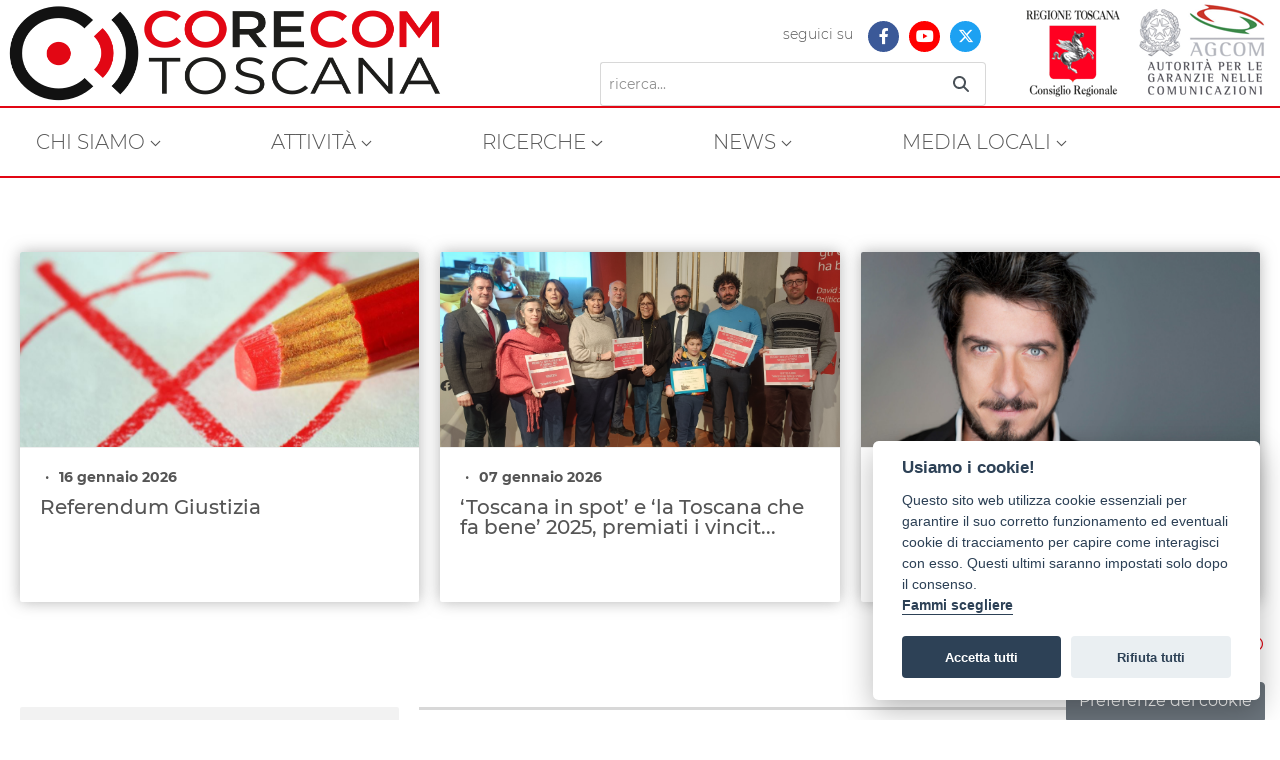

--- FILE ---
content_type: text/html;charset=UTF-8
request_url: https://www.corecom.toscana.it/
body_size: 21198
content:
































	
		
			<!DOCTYPE html>































































<html class="ltr" dir="ltr" lang="it-IT">

<head>
	<title>Home - Corecom - Open Toscana</title>

	<meta content="initial-scale=1.0, width=device-width" name="viewport" />
	<link rel="Favicon" href="https://www.corecom.toscana.it/o/corecom-theme/images/favicon.ico" />
	
	<link rel="stylesheet" href="https://www.corecom.toscana.it/o/corecom-theme/css/font.css">
	































<meta content="text/html; charset=UTF-8" http-equiv="content-type" />












<script type="importmap">{"imports":{"react-dom":"/o/frontend-js-react-web/__liferay__/exports/react-dom.js","@clayui/breadcrumb":"/o/frontend-taglib-clay/__liferay__/exports/@clayui$breadcrumb.js","@clayui/form":"/o/frontend-taglib-clay/__liferay__/exports/@clayui$form.js","@clayui/popover":"/o/frontend-taglib-clay/__liferay__/exports/@clayui$popover.js","@clayui/charts":"/o/frontend-taglib-clay/__liferay__/exports/@clayui$charts.js","@clayui/shared":"/o/frontend-taglib-clay/__liferay__/exports/@clayui$shared.js","@clayui/localized-input":"/o/frontend-taglib-clay/__liferay__/exports/@clayui$localized-input.js","@clayui/modal":"/o/frontend-taglib-clay/__liferay__/exports/@clayui$modal.js","@clayui/empty-state":"/o/frontend-taglib-clay/__liferay__/exports/@clayui$empty-state.js","react":"/o/frontend-js-react-web/__liferay__/exports/react.js","@clayui/navigation-bar":"/o/frontend-taglib-clay/__liferay__/exports/@clayui$navigation-bar.js","@clayui/color-picker":"/o/frontend-taglib-clay/__liferay__/exports/@clayui$color-picker.js","@clayui/pagination":"/o/frontend-taglib-clay/__liferay__/exports/@clayui$pagination.js","@clayui/icon":"/o/frontend-taglib-clay/__liferay__/exports/@clayui$icon.js","@clayui/table":"/o/frontend-taglib-clay/__liferay__/exports/@clayui$table.js","@clayui/autocomplete":"/o/frontend-taglib-clay/__liferay__/exports/@clayui$autocomplete.js","@clayui/slider":"/o/frontend-taglib-clay/__liferay__/exports/@clayui$slider.js","@clayui/management-toolbar":"/o/frontend-taglib-clay/__liferay__/exports/@clayui$management-toolbar.js","@clayui/multi-select":"/o/frontend-taglib-clay/__liferay__/exports/@clayui$multi-select.js","@clayui/nav":"/o/frontend-taglib-clay/__liferay__/exports/@clayui$nav.js","@clayui/time-picker":"/o/frontend-taglib-clay/__liferay__/exports/@clayui$time-picker.js","@clayui/provider":"/o/frontend-taglib-clay/__liferay__/exports/@clayui$provider.js","@clayui/upper-toolbar":"/o/frontend-taglib-clay/__liferay__/exports/@clayui$upper-toolbar.js","@clayui/panel":"/o/frontend-taglib-clay/__liferay__/exports/@clayui$panel.js","@clayui/loading-indicator":"/o/frontend-taglib-clay/__liferay__/exports/@clayui$loading-indicator.js","@clayui/list":"/o/frontend-taglib-clay/__liferay__/exports/@clayui$list.js","@clayui/drop-down":"/o/frontend-taglib-clay/__liferay__/exports/@clayui$drop-down.js","@clayui/date-picker":"/o/frontend-taglib-clay/__liferay__/exports/@clayui$date-picker.js","@clayui/label":"/o/frontend-taglib-clay/__liferay__/exports/@clayui$label.js","@clayui/data-provider":"/o/frontend-taglib-clay/__liferay__/exports/@clayui$data-provider.js","@liferay/frontend-js-api/data-set":"/o/frontend-js-dependencies-web/__liferay__/exports/@liferay$js-api$data-set.js","@clayui/core":"/o/frontend-taglib-clay/__liferay__/exports/@clayui$core.js","@clayui/pagination-bar":"/o/frontend-taglib-clay/__liferay__/exports/@clayui$pagination-bar.js","@clayui/layout":"/o/frontend-taglib-clay/__liferay__/exports/@clayui$layout.js","@clayui/multi-step-nav":"/o/frontend-taglib-clay/__liferay__/exports/@clayui$multi-step-nav.js","@liferay/frontend-js-api":"/o/frontend-js-dependencies-web/__liferay__/exports/@liferay$js-api.js","@clayui/toolbar":"/o/frontend-taglib-clay/__liferay__/exports/@clayui$toolbar.js","@clayui/css":"/o/frontend-taglib-clay/__liferay__/exports/@clayui$css.js","@clayui/badge":"/o/frontend-taglib-clay/__liferay__/exports/@clayui$badge.js","@clayui/alert":"/o/frontend-taglib-clay/__liferay__/exports/@clayui$alert.js","@clayui/link":"/o/frontend-taglib-clay/__liferay__/exports/@clayui$link.js","@clayui/card":"/o/frontend-taglib-clay/__liferay__/exports/@clayui$card.js","@clayui/progress-bar":"/o/frontend-taglib-clay/__liferay__/exports/@clayui$progress-bar.js","@clayui/tooltip":"/o/frontend-taglib-clay/__liferay__/exports/@clayui$tooltip.js","@clayui/button":"/o/frontend-taglib-clay/__liferay__/exports/@clayui$button.js","@clayui/tabs":"/o/frontend-taglib-clay/__liferay__/exports/@clayui$tabs.js","@clayui/sticker":"/o/frontend-taglib-clay/__liferay__/exports/@clayui$sticker.js"},"scopes":{}}</script><script data-senna-track="temporary">var Liferay = window.Liferay || {};Liferay.Icons = Liferay.Icons || {};Liferay.Icons.controlPanelSpritemap = 'https://www.corecom.toscana.it/o/admin-theme/images/clay/icons.svg';Liferay.Icons.spritemap = 'https://www.corecom.toscana.it/o/corecom-theme/images/clay/icons.svg';</script>
<script data-senna-track="permanent" src="/combo?browserId=chrome&minifierType=js&languageId=it_IT&t=1769707089715&/o/frontend-js-jquery-web/jquery/jquery.min.js&/o/frontend-js-jquery-web/jquery/init.js&/o/frontend-js-jquery-web/jquery/ajax.js&/o/frontend-js-jquery-web/jquery/bootstrap.bundle.min.js&/o/frontend-js-jquery-web/jquery/collapsible_search.js&/o/frontend-js-jquery-web/jquery/fm.js&/o/frontend-js-jquery-web/jquery/form.js&/o/frontend-js-jquery-web/jquery/popper.min.js&/o/frontend-js-jquery-web/jquery/side_navigation.js" type="text/javascript"></script>
<link data-senna-track="temporary" href="https://www.corecom.toscana.it" rel="canonical" />
<link data-senna-track="temporary" href="https://www.corecom.toscana.it" hreflang="it-IT" rel="alternate" />
<link data-senna-track="temporary" href="https://www.corecom.toscana.it" hreflang="x-default" rel="alternate" />

<meta property="og:locale" content="it_IT">
<meta property="og:locale:alternate" content="it_IT">
<meta property="og:site_name" content="Corecom">
<meta property="og:title" content="Home - Corecom - Open Toscana">
<meta property="og:type" content="website">
<meta property="og:url" content="https://www.corecom.toscana.it">


<link href="https://www.corecom.toscana.it/o/corecom-theme/images/favicon.ico" rel="apple-touch-icon" />
<link href="https://www.corecom.toscana.it/o/corecom-theme/images/favicon.ico" rel="icon" />



<link class="lfr-css-file" data-senna-track="temporary" href="https://www.corecom.toscana.it/o/corecom-theme/css/clay.css?browserId=chrome&amp;themeId=corecomtheme_WAR_corecomtheme&amp;minifierType=css&amp;languageId=it_IT&amp;t=1768292044000" id="liferayAUICSS" rel="stylesheet" type="text/css" />









	<link href="/combo?browserId=chrome&amp;minifierType=css&amp;themeId=corecomtheme_WAR_corecomtheme&amp;languageId=it_IT&amp;com_liferay_asset_publisher_web_portlet_AssetPublisherPortlet_INSTANCE_73WFrmUBgSWo:%2Fo%2Fasset-publisher-web%2Fcss%2Fmain.css&amp;com_liferay_journal_content_web_portlet_JournalContentPortlet_INSTANCE_JO7JNsv0Yc0n:%2Fo%2Fjournal-content-web%2Fcss%2Fmain.css&amp;com_liferay_portal_search_web_search_bar_portlet_SearchBarPortlet_INSTANCE_templateSearch:%2Fo%2Fportal-search-web%2Fcss%2Fmain.css&amp;com_liferay_product_navigation_product_menu_web_portlet_ProductMenuPortlet:%2Fo%2Fproduct-navigation-product-menu-web%2Fcss%2Fmain.css&amp;com_liferay_product_navigation_user_personal_bar_web_portlet_ProductNavigationUserPersonalBarPortlet:%2Fo%2Fcom.liferay.product.navigation.user.personal.bar.web%2Fcss%2Fmain.css&amp;com_liferay_site_navigation_menu_web_portlet_SiteNavigationMenuPortlet:%2Fo%2Fsite-navigation-menu-web%2Fcss%2Fmain.css&amp;it_regione_toscana_common_cookie_consent_CookieConsentPortlet:%2Fo%2Fit.regione.toscana.common.cookie.consent.web%2Fcss%2Fcookieconsent.css&amp;it_regione_toscana_common_cookie_consent_CookieConsentPortlet:%2Fo%2Fit.regione.toscana.common.cookie.consent.web%2Fcss%2Fmain.css&amp;t=1768292044000" rel="stylesheet" type="text/css"
 data-senna-track="temporary" id="964879a0" />








<script data-senna-track="temporary" type="text/javascript">
	// <![CDATA[
		var Liferay = Liferay || {};

		Liferay.Browser = {
			acceptsGzip: function() {
				return true;
			},

			

			getMajorVersion: function() {
				return 131.0;
			},

			getRevision: function() {
				return '537.36';
			},
			getVersion: function() {
				return '131.0';
			},

			

			isAir: function() {
				return false;
			},
			isChrome: function() {
				return true;
			},
			isEdge: function() {
				return false;
			},
			isFirefox: function() {
				return false;
			},
			isGecko: function() {
				return true;
			},
			isIe: function() {
				return false;
			},
			isIphone: function() {
				return false;
			},
			isLinux: function() {
				return false;
			},
			isMac: function() {
				return true;
			},
			isMobile: function() {
				return false;
			},
			isMozilla: function() {
				return false;
			},
			isOpera: function() {
				return false;
			},
			isRtf: function() {
				return true;
			},
			isSafari: function() {
				return true;
			},
			isSun: function() {
				return false;
			},
			isWebKit: function() {
				return true;
			},
			isWindows: function() {
				return false;
			}
		};

		Liferay.Data = Liferay.Data || {};

		Liferay.Data.ICONS_INLINE_SVG = true;

		Liferay.Data.NAV_SELECTOR = '#navigation';

		Liferay.Data.NAV_SELECTOR_MOBILE = '#navigationCollapse';

		Liferay.Data.isCustomizationView = function() {
			return false;
		};

		Liferay.Data.notices = [
			
		];

		(function () {
			var available = {};

			var direction = {};

			

				available['it_IT'] = 'italiano\x20\x28Italia\x29';
				direction['it_IT'] = 'ltr';

			

				available['fr_FR'] = 'francese\x20\x28Francia\x29';
				direction['fr_FR'] = 'ltr';

			

				available['en_US'] = 'inglese\x20\x28Stati\x20Uniti\x29';
				direction['en_US'] = 'ltr';

			

				available['es_ES'] = 'spagnolo\x20\x28Spagna\x29';
				direction['es_ES'] = 'ltr';

			

			Liferay.Language = {
				available,
				direction,
				get: function(key) {
					return key;
				}
			};
		})();

		var featureFlags = {"LPS-170122":false,"LPS-190890":false,"COMMERCE-9410":false,"LPS-172903":false,"LPS-178642":false,"LPS-187284":false,"LRAC-10632":false,"LPS-187285":false,"LPS-189187":false,"LPS-114786":false,"COMMERCE-8087":false,"LRAC-10757":false,"LPS-180090":false,"LPS-170809":false,"LPS-178052":false,"LPS-189856":false,"LPS-188645":false,"LPS-182184":false,"LPS-157670":false,"COMMERCE-11026":false,"LPS-180328":false,"COMMERCE-11028":false,"LPS-169923":false,"LPS-171364":false,"LPS-192282":false,"COMMERCE-11181":false,"LPS-153714":false,"COMMERCE-10890":false,"LPS-170670":false,"LPS-169981":false,"LPS-177664":false,"LPS-177027":false,"LPS-177668":false,"LPS-172416":false,"LPS-172017":false,"LPS-163118":false,"LPS-135430":false,"LPS-134060":false,"LPS-164563":false,"LPS-122920":false,"LPS-148856":false,"LPS-173135":false,"LPS-182728":false,"LPS-167253":false,"LPS-169992":false,"LPS-187142":false,"LPS-183498":false,"LRAC-14055":false,"LPS-187854":false,"LPS-179483":false,"LPS-166479":false,"LPS-165346":false,"LPS-144527":false,"COMMERCE-8949":false,"LPS-188060":false,"LPS-149256":false,"LPS-165482":false,"COMMERCE-11287":false,"LPS-174939":false,"LPS-174816":false,"LPS-186360":false,"LPS-189430":false,"LPS-153332":false,"LPS-179669":false,"LPS-174417":false,"LPS-183882":false,"LPS-155284":false,"LPS-186558":false,"LPS-176083":false,"LPS-158675":false,"LPS-184413":false,"LPS-184016":false,"LPS-180292":false,"LPS-159643":false,"LPS-161033":false,"LPS-164948":false,"LPS-184255":false,"LPS-129412":false,"LPS-183727":false,"LPS-166126":false,"LPS-182512":false,"LPS-187846":false,"LPS-186757":false};

		Liferay.FeatureFlags = Object.keys(featureFlags).reduce(
			(acc, key) => ({
				...acc, [key]: featureFlags[key] === 'true' || featureFlags[key] === true
			}), {}
		);

		Liferay.PortletKeys = {
			DOCUMENT_LIBRARY: 'com_liferay_document_library_web_portlet_DLPortlet',
			DYNAMIC_DATA_MAPPING: 'com_liferay_dynamic_data_mapping_web_portlet_DDMPortlet',
			ITEM_SELECTOR: 'com_liferay_item_selector_web_portlet_ItemSelectorPortlet'
		};

		Liferay.PropsValues = {
			JAVASCRIPT_SINGLE_PAGE_APPLICATION_TIMEOUT: 0,
			UPLOAD_SERVLET_REQUEST_IMPL_MAX_SIZE: 30971520000
		};

		Liferay.ThemeDisplay = {

			

			
				getLayoutId: function() {
					return '41';
				},

				

				getLayoutRelativeControlPanelURL: function() {
					return '/group/corecom/~/control_panel/manage';
				},

				getLayoutRelativeURL: function() {
					return '/home';
				},
				getLayoutURL: function() {
					return 'https://www.corecom.toscana.it/home';
				},
				getParentLayoutId: function() {
					return '0';
				},
				isControlPanel: function() {
					return false;
				},
				isPrivateLayout: function() {
					return 'false';
				},
				isVirtualLayout: function() {
					return false;
				},
			

			getBCP47LanguageId: function() {
				return 'it-IT';
			},
			getCanonicalURL: function() {

				

				return 'https\x3a\x2f\x2fwww\x2ecorecom\x2etoscana\x2eit';
			},
			getCDNBaseURL: function() {
				return 'https://www.corecom.toscana.it';
			},
			getCDNDynamicResourcesHost: function() {
				return '';
			},
			getCDNHost: function() {
				return '';
			},
			getCompanyGroupId: function() {
				return '10195';
			},
			getCompanyId: function() {
				return '10155';
			},
			getDefaultLanguageId: function() {
				return 'it_IT';
			},
			getDoAsUserIdEncoded: function() {
				return '';
			},
			getLanguageId: function() {
				return 'it_IT';
			},
			getParentGroupId: function() {
				return '4060673';
			},
			getPathContext: function() {
				return '';
			},
			getPathImage: function() {
				return '/image';
			},
			getPathJavaScript: function() {
				return '/o/frontend-js-web';
			},
			getPathMain: function() {
				return '/c';
			},
			getPathThemeImages: function() {
				return 'https://www.corecom.toscana.it/o/corecom-theme/images';
			},
			getPathThemeRoot: function() {
				return '/o/corecom-theme';
			},
			getPlid: function() {
				return '4067659';
			},
			getPortalURL: function() {
				return 'https://www.corecom.toscana.it';
			},
			getRealUserId: function() {
				return '10159';
			},
			getRemoteAddr: function() {
				return '52.15.104.40';
			},
			getRemoteHost: function() {
				return '52.15.104.40';
			},
			getScopeGroupId: function() {
				return '4060673';
			},
			getScopeGroupIdOrLiveGroupId: function() {
				return '4060673';
			},
			getSessionId: function() {
				return '';
			},
			getSiteAdminURL: function() {
				return 'https://www.corecom.toscana.it/group/corecom/~/control_panel/manage?p_p_lifecycle=0&p_p_state=maximized&p_p_mode=view';
			},
			getSiteGroupId: function() {
				return '4060673';
			},
			getURLControlPanel: function() {
				return '/group/control_panel?refererPlid=4067659';
			},
			getURLHome: function() {
				return 'https\x3a\x2f\x2fwww\x2ecorecom\x2etoscana\x2eit\x2fweb\x2fguest';
			},
			getUserEmailAddress: function() {
				return '';
			},
			getUserId: function() {
				return '10159';
			},
			getUserName: function() {
				return '';
			},
			isAddSessionIdToURL: function() {
				return false;
			},
			isImpersonated: function() {
				return false;
			},
			isSignedIn: function() {
				return false;
			},

			isStagedPortlet: function() {
				
					
						return false;
					
				
			},

			isStateExclusive: function() {
				return false;
			},
			isStateMaximized: function() {
				return false;
			},
			isStatePopUp: function() {
				return false;
			}
		};

		var themeDisplay = Liferay.ThemeDisplay;

		Liferay.AUI = {

			

			getCombine: function() {
				return true;
			},
			getComboPath: function() {
				return '/combo/?browserId=chrome&minifierType=&languageId=it_IT&t=1768291926749&';
			},
			getDateFormat: function() {
				return '%d/%m/%Y';
			},
			getEditorCKEditorPath: function() {
				return '/o/frontend-editor-ckeditor-web';
			},
			getFilter: function() {
				var filter = 'raw';

				
					
						filter = 'min';
					
					

				return filter;
			},
			getFilterConfig: function() {
				var instance = this;

				var filterConfig = null;

				if (!instance.getCombine()) {
					filterConfig = {
						replaceStr: '.js' + instance.getStaticResourceURLParams(),
						searchExp: '\\.js$'
					};
				}

				return filterConfig;
			},
			getJavaScriptRootPath: function() {
				return '/o/frontend-js-web';
			},
			getPortletRootPath: function() {
				return '/html/portlet';
			},
			getStaticResourceURLParams: function() {
				return '?browserId=chrome&minifierType=&languageId=it_IT&t=1768291926749';
			}
		};

		Liferay.authToken = '9sLF8vmK';

		

		Liferay.currentURL = '\x2f';
		Liferay.currentURLEncoded = '\x252F';
	// ]]>
</script>

<script data-senna-track="temporary" type="text/javascript">window.__CONFIG__= {basePath: '',combine: true, defaultURLParams: null, explainResolutions: false, exposeGlobal: false, logLevel: 'warn', moduleType: 'module', namespace:'Liferay', reportMismatchedAnonymousModules: 'warn', resolvePath: '/o/js_resolve_modules/a197cfec-a230-4b11-9643-b3b15ca1c22b', url: '/combo/?browserId=chrome&minifierType=js&languageId=it_IT&t=1768291926749&', waitTimeout: 60000};</script><script data-senna-track="permanent" src="/o/frontend-js-loader-modules-extender/loader.js?&mac=kuyYLzgmJRuntKLenfFpZdHstco=&browserId=chrome&languageId=it_IT&minifierType=js" type="text/javascript"></script><script data-senna-track="permanent" src="/combo?browserId=chrome&minifierType=js&languageId=it_IT&t=1768291926749&/o/frontend-js-aui-web/aui/aui/aui-min.js&/o/frontend-js-aui-web/liferay/modules.js&/o/frontend-js-aui-web/liferay/aui_sandbox.js&/o/frontend-js-aui-web/aui/attribute-base/attribute-base-min.js&/o/frontend-js-aui-web/aui/attribute-complex/attribute-complex-min.js&/o/frontend-js-aui-web/aui/attribute-core/attribute-core-min.js&/o/frontend-js-aui-web/aui/attribute-observable/attribute-observable-min.js&/o/frontend-js-aui-web/aui/attribute-extras/attribute-extras-min.js&/o/frontend-js-aui-web/aui/event-custom-base/event-custom-base-min.js&/o/frontend-js-aui-web/aui/event-custom-complex/event-custom-complex-min.js&/o/frontend-js-aui-web/aui/oop/oop-min.js&/o/frontend-js-aui-web/aui/aui-base-lang/aui-base-lang-min.js&/o/frontend-js-aui-web/liferay/dependency.js&/o/frontend-js-aui-web/liferay/util.js&/o/frontend-js-web/liferay/dom_task_runner.js&/o/frontend-js-web/liferay/events.js&/o/frontend-js-web/liferay/lazy_load.js&/o/frontend-js-web/liferay/liferay.js&/o/frontend-js-web/liferay/global.bundle.js&/o/frontend-js-web/liferay/portlet.js&/o/frontend-js-web/liferay/workflow.js&/o/oauth2-provider-web/js/liferay.js" type="text/javascript"></script>
<script data-senna-track="temporary" type="text/javascript">window.Liferay = Liferay || {}; window.Liferay.OAuth2 = {getAuthorizeURL: function() {return 'https://www.corecom.toscana.it/o/oauth2/authorize';}, getBuiltInRedirectURL: function() {return 'https://www.corecom.toscana.it/o/oauth2/redirect';}, getIntrospectURL: function() { return 'https://www.corecom.toscana.it/o/oauth2/introspect';}, getTokenURL: function() {return 'https://www.corecom.toscana.it/o/oauth2/token';}, getUserAgentApplication: function(externalReferenceCode) {return Liferay.OAuth2._userAgentApplications[externalReferenceCode];}, _userAgentApplications: {}}</script><script data-senna-track="temporary" type="text/javascript">try {var MODULE_MAIN='staging-taglib@7.0.45/index';var MODULE_PATH='/o/staging-taglib';AUI().applyConfig({groups:{stagingTaglib:{base:MODULE_PATH+"/",combine:Liferay.AUI.getCombine(),filter:Liferay.AUI.getFilterConfig(),modules:{"liferay-export-import-management-bar-button":{path:"export_import_entity_management_bar_button/js/main.js",requires:["aui-component","liferay-search-container","liferay-search-container-select"]}},root:MODULE_PATH+"/"}}});
} catch(error) {console.error(error);}try {var MODULE_MAIN='product-navigation-taglib@6.0.53/index';var MODULE_PATH='/o/product-navigation-taglib';AUI().applyConfig({groups:{controlmenu:{base:MODULE_PATH+"/",combine:Liferay.AUI.getCombine(),filter:Liferay.AUI.getFilterConfig(),modules:{"liferay-product-navigation-control-menu":{path:"control_menu/js/product_navigation_control_menu.js",requires:["aui-node","event-touch"]}},root:MODULE_PATH+"/"}}});
} catch(error) {console.error(error);}try {var MODULE_MAIN='journal-web@5.0.150/index';var MODULE_PATH='/o/journal-web';AUI().applyConfig({groups:{journal:{base:MODULE_PATH+"/js/",combine:Liferay.AUI.getCombine(),filter:Liferay.AUI.getFilterConfig(),modules:{"liferay-journal-navigation":{path:"navigation.js",requires:["aui-component","liferay-portlet-base","liferay-search-container"]},"liferay-portlet-journal":{path:"main.js",requires:["aui-base","liferay-portlet-base","liferay-util-window"]}},root:MODULE_PATH+"/js/"}}});
} catch(error) {console.error(error);}try {var MODULE_MAIN='@liferay/frontend-taglib@12.3.4/index';var MODULE_PATH='/o/frontend-taglib';AUI().applyConfig({groups:{"frontend-taglib":{base:MODULE_PATH+"/",combine:Liferay.AUI.getCombine(),filter:Liferay.AUI.getFilterConfig(),modules:{"liferay-management-bar":{path:"management_bar/js/management_bar.js",requires:["aui-component","liferay-portlet-base"]},"liferay-sidebar-panel":{path:"sidebar_panel/js/sidebar_panel.js",requires:["aui-base","aui-debounce","aui-parse-content","liferay-portlet-base"]}},root:MODULE_PATH+"/"}}});
} catch(error) {console.error(error);}try {var MODULE_MAIN='@liferay/frontend-js-state-web@1.0.17/index';var MODULE_PATH='/o/frontend-js-state-web';AUI().applyConfig({groups:{state:{mainModule:MODULE_MAIN}}});
} catch(error) {console.error(error);}try {var MODULE_MAIN='@liferay/frontend-js-react-web@5.0.30/index';var MODULE_PATH='/o/frontend-js-react-web';AUI().applyConfig({groups:{react:{mainModule:MODULE_MAIN}}});
} catch(error) {console.error(error);}try {var MODULE_MAIN='frontend-js-components-web@2.0.52/index';var MODULE_PATH='/o/frontend-js-components-web';AUI().applyConfig({groups:{components:{mainModule:MODULE_MAIN}}});
} catch(error) {console.error(error);}try {var MODULE_MAIN='frontend-editor-alloyeditor-web@5.0.41/index';var MODULE_PATH='/o/frontend-editor-alloyeditor-web';AUI().applyConfig({groups:{alloyeditor:{base:MODULE_PATH+"/js/",combine:Liferay.AUI.getCombine(),filter:Liferay.AUI.getFilterConfig(),modules:{"liferay-alloy-editor":{path:"alloyeditor.js",requires:["aui-component","liferay-portlet-base","timers"]},"liferay-alloy-editor-source":{path:"alloyeditor_source.js",requires:["aui-debounce","liferay-fullscreen-source-editor","liferay-source-editor","plugin"]}},root:MODULE_PATH+"/js/"}}});
} catch(error) {console.error(error);}try {var MODULE_MAIN='portal-search-web@6.0.113/index';var MODULE_PATH='/o/portal-search-web';AUI().applyConfig({groups:{search:{base:MODULE_PATH+"/js/",combine:Liferay.AUI.getCombine(),filter:Liferay.AUI.getFilterConfig(),modules:{"liferay-search-bar":{path:"search_bar.js",requires:[]},"liferay-search-custom-filter":{path:"custom_filter.js",requires:[]},"liferay-search-facet-util":{path:"facet_util.js",requires:[]},"liferay-search-modified-facet":{path:"modified_facet.js",requires:["aui-form-validator","liferay-search-facet-util"]},"liferay-search-modified-facet-configuration":{path:"modified_facet_configuration.js",requires:["aui-node"]},"liferay-search-sort-configuration":{path:"sort_configuration.js",requires:["aui-node"]},"liferay-search-sort-util":{path:"sort_util.js",requires:[]}},root:MODULE_PATH+"/js/"}}});
} catch(error) {console.error(error);}try {var MODULE_MAIN='exportimport-web@5.0.75/index';var MODULE_PATH='/o/exportimport-web';AUI().applyConfig({groups:{exportimportweb:{base:MODULE_PATH+"/",combine:Liferay.AUI.getCombine(),filter:Liferay.AUI.getFilterConfig(),modules:{"liferay-export-import-export-import":{path:"js/main.js",requires:["aui-datatype","aui-dialog-iframe-deprecated","aui-modal","aui-parse-content","aui-toggler","liferay-portlet-base","liferay-util-window"]}},root:MODULE_PATH+"/"}}});
} catch(error) {console.error(error);}try {var MODULE_MAIN='staging-processes-web@5.0.48/index';var MODULE_PATH='/o/staging-processes-web';AUI().applyConfig({groups:{stagingprocessesweb:{base:MODULE_PATH+"/",combine:Liferay.AUI.getCombine(),filter:Liferay.AUI.getFilterConfig(),modules:{"liferay-staging-processes-export-import":{path:"js/main.js",requires:["aui-datatype","aui-dialog-iframe-deprecated","aui-modal","aui-parse-content","aui-toggler","liferay-portlet-base","liferay-util-window"]}},root:MODULE_PATH+"/"}}});
} catch(error) {console.error(error);}try {var MODULE_MAIN='contacts-web@5.0.51/index';var MODULE_PATH='/o/contacts-web';AUI().applyConfig({groups:{contactscenter:{base:MODULE_PATH+"/js/",combine:Liferay.AUI.getCombine(),filter:Liferay.AUI.getFilterConfig(),modules:{"liferay-contacts-center":{path:"main.js",requires:["aui-io-plugin-deprecated","aui-toolbar","autocomplete-base","datasource-io","json-parse","liferay-portlet-base","liferay-util-window"]}},root:MODULE_PATH+"/js/"}}});
} catch(error) {console.error(error);}try {var MODULE_MAIN='portal-workflow-task-web@5.0.61/index';var MODULE_PATH='/o/portal-workflow-task-web';AUI().applyConfig({groups:{workflowtasks:{base:MODULE_PATH+"/js/",combine:Liferay.AUI.getCombine(),filter:Liferay.AUI.getFilterConfig(),modules:{"liferay-workflow-tasks":{path:"main.js",requires:["liferay-util-window"]}},root:MODULE_PATH+"/js/"}}});
} catch(error) {console.error(error);}try {var MODULE_MAIN='portal-workflow-kaleo-designer-web@5.0.114/index';var MODULE_PATH='/o/portal-workflow-kaleo-designer-web';AUI().applyConfig({groups:{"kaleo-designer":{base:MODULE_PATH+"/designer/js/legacy/",combine:Liferay.AUI.getCombine(),filter:Liferay.AUI.getFilterConfig(),modules:{"liferay-kaleo-designer-autocomplete-util":{path:"autocomplete_util.js",requires:["autocomplete","autocomplete-highlighters"]},"liferay-kaleo-designer-definition-diagram-controller":{path:"definition_diagram_controller.js",requires:["liferay-kaleo-designer-field-normalizer","liferay-kaleo-designer-utils"]},"liferay-kaleo-designer-dialogs":{path:"dialogs.js",requires:["liferay-util-window"]},"liferay-kaleo-designer-editors":{path:"editors.js",requires:["aui-ace-editor","aui-ace-editor-mode-xml","aui-base","aui-datatype","aui-node","liferay-kaleo-designer-autocomplete-util","liferay-kaleo-designer-utils"]},"liferay-kaleo-designer-field-normalizer":{path:"field_normalizer.js",requires:["liferay-kaleo-designer-remote-services"]},"liferay-kaleo-designer-nodes":{path:"nodes.js",requires:["aui-datatable","aui-datatype","aui-diagram-builder","liferay-kaleo-designer-editors","liferay-kaleo-designer-utils"]},"liferay-kaleo-designer-remote-services":{path:"remote_services.js",requires:["aui-io","liferay-portlet-url"]},"liferay-kaleo-designer-templates":{path:"templates.js",requires:["aui-tpl-snippets-deprecated"]},"liferay-kaleo-designer-utils":{path:"utils.js",requires:[]},"liferay-kaleo-designer-xml-definition":{path:"xml_definition.js",requires:["aui-base","aui-component","dataschema-xml","datatype-xml"]},"liferay-kaleo-designer-xml-definition-serializer":{path:"xml_definition_serializer.js",requires:["escape","liferay-kaleo-designer-xml-util"]},"liferay-kaleo-designer-xml-util":{path:"xml_util.js",requires:["aui-base"]},"liferay-portlet-kaleo-designer":{path:"main.js",requires:["aui-ace-editor","aui-ace-editor-mode-xml","aui-tpl-snippets-deprecated","dataschema-xml","datasource","datatype-xml","event-valuechange","io-form","liferay-kaleo-designer-autocomplete-util","liferay-kaleo-designer-editors","liferay-kaleo-designer-nodes","liferay-kaleo-designer-remote-services","liferay-kaleo-designer-utils","liferay-kaleo-designer-xml-util","liferay-util-window"]}},root:MODULE_PATH+"/designer/js/legacy/"}}});
} catch(error) {console.error(error);}try {var MODULE_MAIN='dynamic-data-mapping-web@5.0.92/index';var MODULE_PATH='/o/dynamic-data-mapping-web';!function(){const a=Liferay.AUI;AUI().applyConfig({groups:{ddm:{base:MODULE_PATH+"/js/",combine:Liferay.AUI.getCombine(),filter:a.getFilterConfig(),modules:{"liferay-ddm-form":{path:"ddm_form.js",requires:["aui-base","aui-datatable","aui-datatype","aui-image-viewer","aui-parse-content","aui-set","aui-sortable-list","json","liferay-form","liferay-map-base","liferay-translation-manager","liferay-util-window"]},"liferay-portlet-dynamic-data-mapping":{condition:{trigger:"liferay-document-library"},path:"main.js",requires:["arraysort","aui-form-builder-deprecated","aui-form-validator","aui-map","aui-text-unicode","json","liferay-menu","liferay-translation-manager","liferay-util-window","text"]},"liferay-portlet-dynamic-data-mapping-custom-fields":{condition:{trigger:"liferay-document-library"},path:"custom_fields.js",requires:["liferay-portlet-dynamic-data-mapping"]}},root:MODULE_PATH+"/js/"}}})}();
} catch(error) {console.error(error);}try {var MODULE_MAIN='calendar-web@5.0.77/index';var MODULE_PATH='/o/calendar-web';AUI().applyConfig({groups:{calendar:{base:MODULE_PATH+"/js/",combine:Liferay.AUI.getCombine(),filter:Liferay.AUI.getFilterConfig(),modules:{"liferay-calendar-a11y":{path:"calendar_a11y.js",requires:["calendar"]},"liferay-calendar-container":{path:"calendar_container.js",requires:["aui-alert","aui-base","aui-component","liferay-portlet-base"]},"liferay-calendar-date-picker-sanitizer":{path:"date_picker_sanitizer.js",requires:["aui-base"]},"liferay-calendar-interval-selector":{path:"interval_selector.js",requires:["aui-base","liferay-portlet-base"]},"liferay-calendar-interval-selector-scheduler-event-link":{path:"interval_selector_scheduler_event_link.js",requires:["aui-base","liferay-portlet-base"]},"liferay-calendar-list":{path:"calendar_list.js",requires:["aui-template-deprecated","liferay-scheduler"]},"liferay-calendar-message-util":{path:"message_util.js",requires:["liferay-util-window"]},"liferay-calendar-recurrence-converter":{path:"recurrence_converter.js",requires:[]},"liferay-calendar-recurrence-dialog":{path:"recurrence.js",requires:["aui-base","liferay-calendar-recurrence-util"]},"liferay-calendar-recurrence-util":{path:"recurrence_util.js",requires:["aui-base","liferay-util-window"]},"liferay-calendar-reminders":{path:"calendar_reminders.js",requires:["aui-base"]},"liferay-calendar-remote-services":{path:"remote_services.js",requires:["aui-base","aui-component","liferay-calendar-util","liferay-portlet-base"]},"liferay-calendar-session-listener":{path:"session_listener.js",requires:["aui-base","liferay-scheduler"]},"liferay-calendar-simple-color-picker":{path:"simple_color_picker.js",requires:["aui-base","aui-template-deprecated"]},"liferay-calendar-simple-menu":{path:"simple_menu.js",requires:["aui-base","aui-template-deprecated","event-outside","event-touch","widget-modality","widget-position","widget-position-align","widget-position-constrain","widget-stack","widget-stdmod"]},"liferay-calendar-util":{path:"calendar_util.js",requires:["aui-datatype","aui-io","aui-scheduler","aui-toolbar","autocomplete","autocomplete-highlighters"]},"liferay-scheduler":{path:"scheduler.js",requires:["async-queue","aui-datatype","aui-scheduler","dd-plugin","liferay-calendar-a11y","liferay-calendar-message-util","liferay-calendar-recurrence-converter","liferay-calendar-recurrence-util","liferay-calendar-util","liferay-scheduler-event-recorder","liferay-scheduler-models","promise","resize-plugin"]},"liferay-scheduler-event-recorder":{path:"scheduler_event_recorder.js",requires:["dd-plugin","liferay-calendar-util","resize-plugin"]},"liferay-scheduler-models":{path:"scheduler_models.js",requires:["aui-datatype","dd-plugin","liferay-calendar-util"]}},root:MODULE_PATH+"/js/"}}});
} catch(error) {console.error(error);}try {var MODULE_MAIN='commerce-product-content-web@4.0.101/index';var MODULE_PATH='/o/commerce-product-content-web';AUI().applyConfig({groups:{productcontent:{base:MODULE_PATH+"/js/",combine:Liferay.AUI.getCombine(),modules:{"liferay-commerce-product-content":{path:"product_content.js",requires:["aui-base","aui-io-request","aui-parse-content","liferay-portlet-base","liferay-portlet-url"]}},root:MODULE_PATH+"/js/"}}});
} catch(error) {console.error(error);}try {var MODULE_MAIN='commerce-frontend-impl@4.0.48/index';var MODULE_PATH='/o/commerce-frontend-impl';AUI().applyConfig({groups:{commercefrontend:{base:MODULE_PATH+"/js/",combine:Liferay.AUI.getCombine(),modules:{"liferay-commerce-frontend-management-bar-state":{condition:{trigger:"liferay-management-bar"},path:"management_bar_state.js",requires:["liferay-management-bar"]}},root:MODULE_PATH+"/js/"}}});
} catch(error) {console.error(error);}try {var MODULE_MAIN='item-selector-taglib@5.3.13/index.es';var MODULE_PATH='/o/item-selector-taglib';AUI().applyConfig({groups:{"item-selector-taglib":{base:MODULE_PATH+"/",combine:Liferay.AUI.getCombine(),filter:Liferay.AUI.getFilterConfig(),modules:{"liferay-image-selector":{path:"image_selector/js/image_selector.js",requires:["aui-base","liferay-item-selector-dialog","liferay-portlet-base","uploader"]}},root:MODULE_PATH+"/"}}});
} catch(error) {console.error(error);}try {var MODULE_MAIN='invitation-invite-members-web@5.0.28/index';var MODULE_PATH='/o/invitation-invite-members-web';AUI().applyConfig({groups:{"invite-members":{base:MODULE_PATH+"/invite_members/js/",combine:Liferay.AUI.getCombine(),filter:Liferay.AUI.getFilterConfig(),modules:{"liferay-portlet-invite-members":{path:"main.js",requires:["aui-base","autocomplete-base","datasource-io","datatype-number","liferay-portlet-base","liferay-util-window","node-core"]}},root:MODULE_PATH+"/invite_members/js/"}}});
} catch(error) {console.error(error);}try {var MODULE_MAIN='@liferay/document-library-web@6.0.162/document_library/js/index';var MODULE_PATH='/o/document-library-web';AUI().applyConfig({groups:{dl:{base:MODULE_PATH+"/document_library/js/legacy/",combine:Liferay.AUI.getCombine(),filter:Liferay.AUI.getFilterConfig(),modules:{"document-library-upload-component":{path:"DocumentLibraryUpload.js",requires:["aui-component","aui-data-set-deprecated","aui-overlay-manager-deprecated","aui-overlay-mask-deprecated","aui-parse-content","aui-progressbar","aui-template-deprecated","liferay-search-container","querystring-parse-simple","uploader"]}},root:MODULE_PATH+"/document_library/js/legacy/"}}});
} catch(error) {console.error(error);}</script>


<script data-senna-track="temporary" type="text/javascript">
	// <![CDATA[
		
			
				
		

		

		
	// ]]>
</script>





	
		

			

			
		
		



	
		

			

			
				<!-- Matomo -->
<script>
  var _paq = window._paq = window._paq || [];
  /* tracker methods like "setCustomDimension" should be called before "trackPageView" */
  _paq.push(['trackPageView']);
  _paq.push(['enableLinkTracking']);
  (function() {
    var u="https://ingestion.webanalytics.italia.it/";
    _paq.push(['setTrackerUrl', u+'matomo.php']);
    _paq.push(['setSiteId', '44338']);
    var d=document, g=d.createElement('script'), s=d.getElementsByTagName('script')[0];
    g.async=true; g.src=u+'matomo.js'; s.parentNode.insertBefore(g,s);
  })();
</script>
<!-- End Matomo Code -->
			
		
	












	<script src="/combo?browserId=chrome&amp;minifierType=js&amp;themeId=corecomtheme_WAR_corecomtheme&amp;languageId=it_IT&amp;it_regione_toscana_common_cookie_consent_CookieConsentPortlet:%2Fo%2Fit.regione.toscana.common.cookie.consent.web%2Fjs%2Fcookieconsent.js&amp;it_regione_toscana_common_cookie_consent_CookieConsentPortlet:%2Fo%2Fit.regione.toscana.common.cookie.consent.web%2Fjs%2Fjs.cookie.js&amp;t=1768292044000" type="text/javascript" data-senna-track="temporary"></script>




















<link class="lfr-css-file" data-senna-track="temporary" href="https://www.corecom.toscana.it/o/corecom-theme/css/main.css?browserId=chrome&amp;themeId=corecomtheme_WAR_corecomtheme&amp;minifierType=css&amp;languageId=it_IT&amp;t=1768292044000" id="liferayThemeCSS" rel="stylesheet" type="text/css" />




	<style data-senna-track="temporary" type="text/css">
		#portlet_it_regione_toscana_common_cookie_consent_CookieConsentPortlet {
	visibility:hidden;
        height: 0;
        width: 0;
}
	</style>





	<style data-senna-track="temporary" type="text/css">

		

			

				

					

#p_p_id_com_liferay_asset_publisher_web_portlet_AssetPublisherPortlet_INSTANCE_73WFrmUBgSWo_ .portlet-content {

}




				

			

		

			

				

					

#p_p_id_com_liferay_asset_publisher_web_portlet_AssetPublisherPortlet_INSTANCE_OfL7Pv997nBN_ .portlet-content {

}




				

			

		

			

				

					

#p_p_id_com_liferay_journal_content_web_portlet_JournalContentPortlet_INSTANCE_JO7JNsv0Yc0n_ .portlet-content {

}




				

			

		

			

				

					

#p_p_id_com_liferay_journal_content_web_portlet_JournalContentPortlet_INSTANCE_hDGmhU8FN85e_ .portlet-content {

}




				

			

		

			

				

					

#p_p_id_com_liferay_journal_content_web_portlet_JournalContentPortlet_INSTANCE_jeQNhaln7hsd_ .portlet-content {

}




				

			

		

			

				

					

#p_p_id_com_liferay_journal_content_web_portlet_JournalContentPortlet_INSTANCE_oBoD0peRZbyC_ .portlet-content {

}




				

			

		

			

		

			

		

			

		

			

		

			

				

					

#p_p_id_customheadernavigationweb_INSTANCE_VQLaYij6x5KW_ .portlet-content {

}




				

			

		

			

				

					

#p_p_id_customheadernavigationweb_INSTANCE_mxghgF1gor1G_ .portlet-content {

}




				

			

		

			

				

					

#p_p_id_facebookpoststreamweb_INSTANCE_P1cF2h9YdtCz_ .portlet-content {

}




				

			

		

			

		

	</style>


<script data-senna-track="temporary">var Liferay = window.Liferay || {}; Liferay.CommerceContext = {"commerceAccountGroupIds":[],"accountEntryAllowedTypes":["person"],"commerceChannelId":"0","currency":{"currencyId":"18579118","currencyCode":"USD"},"commerceSiteType":0};</script><link href="/o/commerce-frontend-js/styles/main.css" rel="stylesheet" type="text/css" />
<style data-senna-track="temporary" type="text/css">
</style>
<script>
Liferay.Loader.require(
'@liferay/frontend-js-state-web@1.0.17',
function(FrontendJsState) {
try {
} catch (err) {
	console.error(err);
}
});

</script>



















<script data-senna-track="temporary" type="text/javascript">
	if (window.Analytics) {
		window._com_liferay_document_library_analytics_isViewFileEntry = false;
	}
</script>













<script type="text/javascript">
Liferay.on(
	'ddmFieldBlur', function(event) {
		if (window.Analytics) {
			Analytics.send(
				'fieldBlurred',
				'Form',
				{
					fieldName: event.fieldName,
					focusDuration: event.focusDuration,
					formId: event.formId,
					formPageTitle: event.formPageTitle,
					page: event.page,
					title: event.title
				}
			);
		}
	}
);

Liferay.on(
	'ddmFieldFocus', function(event) {
		if (window.Analytics) {
			Analytics.send(
				'fieldFocused',
				'Form',
				{
					fieldName: event.fieldName,
					formId: event.formId,
					formPageTitle: event.formPageTitle,
					page: event.page,
					title:event.title
				}
			);
		}
	}
);

Liferay.on(
	'ddmFormPageShow', function(event) {
		if (window.Analytics) {
			Analytics.send(
				'pageViewed',
				'Form',
				{
					formId: event.formId,
					formPageTitle: event.formPageTitle,
					page: event.page,
					title: event.title
				}
			);
		}
	}
);

Liferay.on(
	'ddmFormSubmit', function(event) {
		if (window.Analytics) {
			Analytics.send(
				'formSubmitted',
				'Form',
				{
					formId: event.formId,
					title: event.title
				}
			);
		}
	}
);

Liferay.on(
	'ddmFormView', function(event) {
		if (window.Analytics) {
			Analytics.send(
				'formViewed',
				'Form',
				{
					formId: event.formId,
					title: event.title
				}
			);
		}
	}
);

</script><script>

</script>

	<link rel="stylesheet" href="https://www.corecom.toscana.it/o/corecom-theme/css/fonts/fontawesome-pro/css/all.css">
</head>

<body class="chrome controls-visible  yui3-skin-sam signed-out public-page site">














































	<nav aria-label="Collegamenti Veloci" class="bg-dark cadmin quick-access-nav text-center text-white" id="fawd_quickAccessNav">
		
			
				<a class="d-block p-2 sr-only sr-only-focusable text-reset" href="#main-content">
		Skip to Main Content
	</a>
			
			
	</nav>











































































<div class="pt-0" id="wrapper">
	
	<header class="rt-header" id="banner">
		<div class="rt-navbar navbar navbar-classic navbar-top">
			<div class="rt-container rt-header__top-area user-personal-bar ">

				<div class="align-items-center autofit-row">
				
					<!-- AGGIUNTO LOGO SCROLL-->
	                <a class="rt-header__logo-scroll"
	                   href="https://www.corecom.toscana.it" title="Logo Corecom">
	                    <img alt="Logo Corecom" class=""  src="https://www.corecom.toscana.it/o/corecom-theme/images/logo-corecom-scroll.png" srcset="https://www.corecom.toscana.it/o/corecom-theme/images/logo-corecom-scroll@2x.png 2x" />
	                </a>
                
					<a class="logo custom-logo rt-header__site-logo d-md-inline-flex d-sm-none d-none" href="https://www.corecom.toscana.it" title="Vai a ">
						<img alt="Corecom" class="mr-2" height="56" src="/image/layout_set_logo?img_id=27120141&amp;t=1769707227263" />

					</a>


					<div class="autofit-col autofit-col-expand rt-header__search-social">
						<div class="rt-social-media social-media-wrapper">
							<h2 class="rt-social-media__title">seguici su</h2>
							<ul class="rt-social-media__list">
								<li id="facebook" class="rt-social-media__item"><a target="_blank" href="https://www.facebook.com/corecom.toscana/" class="rt-social-media-icon rt-social-media-icon__facebook"><i class="fab fa-facebook-f"></i><span class="hide">Facebook</span></a></a></li>
								<li id="youtube" class="rt-social-media__item"><a target="_blank" href="https://www.youtube.com/user/CorecomToscana" class="rt-social-media-icon rt-social-media-icon__youtube"><i class="fab fa-youtube"></i><span class="hide">Youtube</span></a></a></li>
								<li id="twitter" class="rt-social-media__item"><a target="_blank" href="https://twitter.com/CorecomToscana" class="rt-social-media-icon rt-social-media-icon__twitter"><i class="fab fa-x-twitter"></i><span class="hide">Twitter</span></a></a></li>
							</ul>
						</div>
						
							<div class="rt-search-bar" role="search">






































































	

	<div class="portlet-boundary portlet-boundary_com_liferay_portal_search_web_search_bar_portlet_SearchBarPortlet_  portlet-static portlet-static-end portlet-barebone portlet-search-bar " id="p_p_id_com_liferay_portal_search_web_search_bar_portlet_SearchBarPortlet_INSTANCE_templateSearch_">
		<span id="p_com_liferay_portal_search_web_search_bar_portlet_SearchBarPortlet_INSTANCE_templateSearch"></span>




	

	
		
			


































	
		
<section class="portlet" id="portlet_com_liferay_portal_search_web_search_bar_portlet_SearchBarPortlet_INSTANCE_templateSearch">


	<div class="portlet-content">

		<div class="autofit-float autofit-row portlet-header">
			<div class="autofit-col autofit-col-expand">
			</div>

			<div class="autofit-col autofit-col-end">
				<div class="autofit-section">
				</div>
			</div>
		</div>

		
			<div class=" portlet-content-container">
				


	<div class="portlet-body">



	
		
			
				
					







































	

	








	

				

				
					
						


	

		


















	
	
		























































<form action="https://www.corecom.toscana.it/search" class="form  " data-fm-namespace="_com_liferay_portal_search_web_search_bar_portlet_SearchBarPortlet_INSTANCE_templateSearch_" id="_com_liferay_portal_search_web_search_bar_portlet_SearchBarPortlet_INSTANCE_templateSearch_fm" method="get" name="_com_liferay_portal_search_web_search_bar_portlet_SearchBarPortlet_INSTANCE_templateSearch_fm" >
	

	


































































	

		

		
			
				<input  class="field form-control"  id="_com_liferay_portal_search_web_search_bar_portlet_SearchBarPortlet_INSTANCE_templateSearch_formDate"    name="_com_liferay_portal_search_web_search_bar_portlet_SearchBarPortlet_INSTANCE_templateSearch_formDate"     type="hidden" value="1769827779578"   />
			
		

		
	









			

			

			





































				
					
						<div id="_com_liferay_portal_search_web_search_bar_portlet_SearchBarPortlet_INSTANCE_templateSearch_reactSearchBar">
							<div id="cxgw"></div><script>
Liferay.Loader.require(
'portal-search-web@6.0.113/js/components/SearchBar',
'portal-template-react-renderer-impl@5.0.13',
function(renderFunctioncxgw, indexcxgw) {
try {
(function() {
indexcxgw.render(renderFunctioncxgw.default, {"isSearchExperiencesSupported":true,"letUserChooseScope":false,"componentId":null,"keywords":"","selectedEverythingSearchScope":false,"scopeParameterStringEverything":"everything","locale":{"ISO3Country":"ITA","ISO3Language":"ita","country":"IT","displayCountry":"Italy","displayLanguage":"Italian","displayName":"Italian (Italy)","displayScript":"","displayVariant":"","extensionKeys":[],"language":"it","script":"","unicodeLocaleAttributes":[],"unicodeLocaleKeys":[],"variant":""},"suggestionsDisplayThreshold":2,"isDXP":true,"scopeParameterStringCurrentSite":"this-site","suggestionsContributorConfiguration":"[{\"contributorName\":\"basic\",\"displayGroupName\":\"suggestions\",\"size\":5}]","destinationFriendlyURL":"\/search","emptySearchEnabled":false,"scopeParameterName":"scope","keywordsParameterName":"q","portletId":"com_liferay_portal_search_web_search_bar_portlet_SearchBarPortlet_INSTANCE_templateSearch","paginationStartParameterName":"","searchURL":"https:\/\/www.corecom.toscana.it\/search","suggestionsURL":"\/o\/portal-search-rest\/v1.0\/suggestions","portletNamespace":"_com_liferay_portal_search_web_search_bar_portlet_SearchBarPortlet_INSTANCE_templateSearch_"}, 'cxgw');
})();
} catch (err) {
	console.error(err);
}
});

</script>
						</div>
					
					
				
			
		





















































	

	
</form>



<script>
AUI().use(
  'liferay-form',
function(A) {
(function() {
var $ = AUI.$;var _ = AUI._;
	Liferay.Form.register(
		{
			id: '_com_liferay_portal_search_web_search_bar_portlet_SearchBarPortlet_INSTANCE_templateSearch_fm'

			
				, fieldRules: [

					

				]
			

			

			, validateOnBlur: true
		}
	);

	var onDestroyPortlet = function(event) {
		if (event.portletId === 'com_liferay_portal_search_web_search_bar_portlet_SearchBarPortlet_INSTANCE_templateSearch') {
			delete Liferay.Form._INSTANCES['_com_liferay_portal_search_web_search_bar_portlet_SearchBarPortlet_INSTANCE_templateSearch_fm'];
		}
	};

	Liferay.on('destroyPortlet', onDestroyPortlet);

	

	Liferay.fire(
		'_com_liferay_portal_search_web_search_bar_portlet_SearchBarPortlet_INSTANCE_templateSearch_formReady',
		{
			formName: '_com_liferay_portal_search_web_search_bar_portlet_SearchBarPortlet_INSTANCE_templateSearch_fm'
		}
	);
})();
});

</script>

		<script>
AUI().use(
  'liferay-search-bar',
  'aui-base',
function(A) {
(function() {
var $ = AUI.$;var _ = AUI._;
			if (!A.one('#_com_liferay_portal_search_web_search_bar_portlet_SearchBarPortlet_INSTANCE_templateSearch_reactSearchBar')) {
				new Liferay.Search.SearchBar(A.one('#_com_liferay_portal_search_web_search_bar_portlet_SearchBarPortlet_INSTANCE_templateSearch_fm'));
			}
		
})();
});

</script>
	


	
	
					
				
			
		
	
	


	</div>

			</div>
		
	</div>
</section>
	

		
		







	</div>






							</div>
					</div>

			
					<div class="autofit-col rt-logos">
						<div class="rt-logo-toscana">
							<a href="http://www.consiglio.regione.toscana.it/" alt="Logo Regione Toscana" target="_blank"><img src="https://www.corecom.toscana.it/o/corecom-theme/images/logo-regione-toscana.png" srcset="https://www.corecom.toscana.it/o/corecom-theme/images/logo-regione-toscana@2x.png 2x"></a>
						</div>
						
						<div class="rt-logo-agcom">
							<a href="https://www.agcom.it/" alt="Logo Agcom" target="_blank"><img src="https://www.corecom.toscana.it/o/corecom-theme/images/logo-agcom.png" srcset="https://www.corecom.toscana.it/o/corecom-theme/images/logo-agcom@2x.png 2x"></a>
						</div>

					</div>
				</div>
			</div>
		</div>

		<div class="rt-navigation mb-4 navbar navbar-classic navbar-expand-md">
				<a class="logo custom-logo rt-logo-mobile-hidden align-items-center d-inline-flex d-md-none logo-xs" href="https://www.corecom.toscana.it" rel="nofollow">
					<img alt="Corecom" class="mr-2" height="56" src="/image/layout_set_logo?img_id=27120141&amp;t=1769707227263" />

				</a>


		<div class="rt-responsive-header"> 
				<a class="logo custom-logo align-items-center d-inline-flex d-md-none logo-xs" href="https://www.corecom.toscana.it" rel="nofollow">
					<img alt="Corecom" class="mr-2" height="56" src="/image/layout_set_logo?img_id=27120141&amp;t=1769707227263" />
		
				</a>
			
				<button aria-controls="navigationCollapse" aria-expanded="false" aria-label="Toggle navigation" class="rt-navbar-toggle navbar-toggler" data-target="#navigationCollapse" data-toggle="collapse" type="button">
					<i class="fas fa-bars"></i>
				</button>
				
				<button id="search-toggle-mobile" class="rt-btn rt-btn-light rt-search-toggle"><i class="fas fa-search"></i></button>

		</div>

	
		<div aria-expanded="false" class="collapse navbar-collapse" id="navigationCollapse">
			<div class="rt-container">






































































	

	<div class="portlet-boundary portlet-boundary_com_liferay_site_navigation_menu_web_portlet_SiteNavigationMenuPortlet_  portlet-static portlet-static-end portlet-barebone portlet-navigation " id="p_p_id_com_liferay_site_navigation_menu_web_portlet_SiteNavigationMenuPortlet_">
		<span id="p_com_liferay_site_navigation_menu_web_portlet_SiteNavigationMenuPortlet"></span>




	

	
		
			


































	
		
<section class="portlet" id="portlet_com_liferay_site_navigation_menu_web_portlet_SiteNavigationMenuPortlet">


	<div class="portlet-content">

		<div class="autofit-float autofit-row portlet-header">
			<div class="autofit-col autofit-col-expand">
			</div>

			<div class="autofit-col autofit-col-end">
				<div class="autofit-section">
				</div>
			</div>
		</div>

		
			<div class=" portlet-content-container">
				


	<div class="portlet-body">



	
		
			
				
					







































	

	








	

				

				
					
						


	

		




















	

		

		
			
				

	<div id="navbar_com_liferay_site_navigation_menu_web_portlet_SiteNavigationMenuPortlet">
		<ul aria-label="Pagine Sito" class="navbar-blank navbar-nav navbar-site" role="menubar">








					<li class="lfr-nav-item nav-item dropdown" id="layout_com_liferay_site_navigation_menu_web_portlet_SiteNavigationMenuPortlet_4065902" role="presentation">
						<a aria-haspopup='true' class="nav-link text-truncate dropdown-toggle" href='https://www.corecom.toscana.it/chi-siamo'  role="menuitem">
							<span class="text-truncate"> Chi siamo 							<span class="lfr-nav-child-toggle">
<span class="c-inner" tabindex="-1"  id="qfkd____"><svg aria-hidden="true" class="lexicon-icon lexicon-icon-angle-down" focusable="false" ><use href="https://www.corecom.toscana.it/o/corecom-theme/images/clay/icons.svg#angle-down"></use></svg></span>							</span>
</span>
						</a>

							<ul aria-expanded="false" class="child-menu dropdown-menu" role="menu">



		<li class="" id="layout_com_liferay_site_navigation_menu_web_portlet_SiteNavigationMenuPortlet_4065940" role="presentation">
					<a class="dropdown-item" href="https://www.corecom.toscana.it/comitato"  role="menuitem">Comitato</a>
		</li>



		<li class="" id="layout_com_liferay_site_navigation_menu_web_portlet_SiteNavigationMenuPortlet_4065963" role="presentation">
					<a class="dropdown-item" href="https://www.corecom.toscana.it/contatti"  role="menuitem">Contatti</a>
		</li>



		<li class="" id="layout_com_liferay_site_navigation_menu_web_portlet_SiteNavigationMenuPortlet_4066003" role="presentation">
					<a class="dropdown-item" href="https://www.corecom.toscana.it/programmi-e-consuntivi"  role="menuitem">Programmi e consuntivi</a>
		</li>



		<li class="" id="layout_com_liferay_site_navigation_menu_web_portlet_SiteNavigationMenuPortlet_4066026" role="presentation">
					<a class="dropdown-item" href="https://www.corecom.toscana.it/dove-siamo"  role="menuitem">Dove siamo</a>
		</li>



		<li class="" id="layout_com_liferay_site_navigation_menu_web_portlet_SiteNavigationMenuPortlet_4067537" role="presentation">
					<a class="dropdown-item" href="https://www.corecom.toscana.it/altri-corecom"  role="menuitem">Altri Corecom</a>
		</li>



		<li class="" id="layout_com_liferay_site_navigation_menu_web_portlet_SiteNavigationMenuPortlet_4067509" role="presentation">
					<a class="dropdown-item" href="http://www.consiglio.regione.toscana.it/anagrafepubblica/default?SOGGETTO=6"  role="menuitem">Anagrafe pubblica</a>
		</li>

							</ul>
					</li>







					<li class="lfr-nav-item nav-item dropdown" id="layout_com_liferay_site_navigation_menu_web_portlet_SiteNavigationMenuPortlet_4066027" role="presentation">
						<a aria-haspopup='true' class="nav-link text-truncate dropdown-toggle" href='https://www.corecom.toscana.it/attivit%C3%A0'  role="menuitem">
							<span class="text-truncate"> Attività 							<span class="lfr-nav-child-toggle">
<span class="c-inner" tabindex="-1"  id="jbfs____"><svg aria-hidden="true" class="lexicon-icon lexicon-icon-angle-down" focusable="false" ><use href="https://www.corecom.toscana.it/o/corecom-theme/images/clay/icons.svg#angle-down"></use></svg></span>							</span>
</span>
						</a>

							<ul aria-expanded="false" class="child-menu dropdown-menu" role="menu">



		<li class="" id="layout_com_liferay_site_navigation_menu_web_portlet_SiteNavigationMenuPortlet_4066028" role="presentation">
					<a class="dropdown-item" href="https://www.corecom.toscana.it/controversie-telefoniche"  role="menuitem">Controversie telefoniche</a>
		</li>



		<li class="" id="layout_com_liferay_site_navigation_menu_web_portlet_SiteNavigationMenuPortlet_4066051" role="presentation">
					<a class="dropdown-item" href="https://www.corecom.toscana.it/registro-operatori-comunicazione"  role="menuitem">Registro operatori comunicazione</a>
		</li>



		<li class="" id="layout_com_liferay_site_navigation_menu_web_portlet_SiteNavigationMenuPortlet_4066078" role="presentation">
					<a class="dropdown-item" href="https://www.corecom.toscana.it/programmi-dell-accesso"  role="menuitem">Programmi dell&#39;accesso</a>
		</li>



		<li class="" id="layout_com_liferay_site_navigation_menu_web_portlet_SiteNavigationMenuPortlet_4066079" role="presentation">
					<a class="dropdown-item" href="https://www.corecom.toscana.it/vigilanza"  role="menuitem">Vigilanza</a>
		</li>



		<li class="" id="layout_com_liferay_site_navigation_menu_web_portlet_SiteNavigationMenuPortlet_4066080" role="presentation">
					<a class="dropdown-item" href="https://www.corecom.toscana.it/patentino-digitale"  role="menuitem">Patentino digitale</a>
		</li>



		<li class="" id="layout_com_liferay_site_navigation_menu_web_portlet_SiteNavigationMenuPortlet_4066081" role="presentation">
					<a class="dropdown-item" href="https://www.corecom.toscana.it/diritto-di-rettifica"  role="menuitem">Diritto di rettifica</a>
		</li>



		<li class="" id="layout_com_liferay_site_navigation_menu_web_portlet_SiteNavigationMenuPortlet_4066554" role="presentation">
					<a class="dropdown-item" href="https://www.corecom.toscana.it/premi"  role="menuitem">Bandi e premi</a>
		</li>



		<li class="" id="layout_com_liferay_site_navigation_menu_web_portlet_SiteNavigationMenuPortlet_4067565" role="presentation">
					<a class="dropdown-item" href="https://www.corecom.toscana.it/comunicazione-politica"  role="menuitem">Comunicazione politica</a>
		</li>

							</ul>
					</li>







					<li class="lfr-nav-item nav-item dropdown" id="layout_com_liferay_site_navigation_menu_web_portlet_SiteNavigationMenuPortlet_4066577" role="presentation">
						<a aria-haspopup='true' class="nav-link text-truncate dropdown-toggle" href='https://www.corecom.toscana.it/ricerche'  role="menuitem">
							<span class="text-truncate"> Ricerche 							<span class="lfr-nav-child-toggle">
<span class="c-inner" tabindex="-1"  id="uvlz____"><svg aria-hidden="true" class="lexicon-icon lexicon-icon-angle-down" focusable="false" ><use href="https://www.corecom.toscana.it/o/corecom-theme/images/clay/icons.svg#angle-down"></use></svg></span>							</span>
</span>
						</a>

							<ul aria-expanded="false" class="child-menu dropdown-menu" role="menu">



		<li class="" id="layout_com_liferay_site_navigation_menu_web_portlet_SiteNavigationMenuPortlet_4066841" role="presentation">
					<a class="dropdown-item" href="https://www.corecom.toscana.it/pubblicazioni"  role="menuitem">Pubblicazioni</a>
		</li>



		<li class="" id="layout_com_liferay_site_navigation_menu_web_portlet_SiteNavigationMenuPortlet_4066863" role="presentation">
					<a class="dropdown-item" href="https://www.corecom.toscana.it/report-tematici"  role="menuitem">Report tematici</a>
		</li>

							</ul>
					</li>







					<li class="lfr-nav-item nav-item dropdown" id="layout_com_liferay_site_navigation_menu_web_portlet_SiteNavigationMenuPortlet_4066864" role="presentation">
						<a aria-haspopup='true' class="nav-link text-truncate dropdown-toggle" href='https://www.corecom.toscana.it/news'  role="menuitem">
							<span class="text-truncate"> News 							<span class="lfr-nav-child-toggle">
<span class="c-inner" tabindex="-1"  id="ored____"><svg aria-hidden="true" class="lexicon-icon lexicon-icon-angle-down" focusable="false" ><use href="https://www.corecom.toscana.it/o/corecom-theme/images/clay/icons.svg#angle-down"></use></svg></span>							</span>
</span>
						</a>

							<ul aria-expanded="false" class="child-menu dropdown-menu" role="menu">



		<li class="" id="layout_com_liferay_site_navigation_menu_web_portlet_SiteNavigationMenuPortlet_4067106" role="presentation">
					<a class="dropdown-item" href="https://www.corecom.toscana.it/comunicati"  role="menuitem">Comunicati</a>
		</li>



		<li class="" id="layout_com_liferay_site_navigation_menu_web_portlet_SiteNavigationMenuPortlet_27279377" role="presentation">
					<a class="dropdown-item" href="https://www.corecom.toscana.it/convegni"  role="menuitem">Convegni</a>
		</li>



		<li class="" id="layout_com_liferay_site_navigation_menu_web_portlet_SiteNavigationMenuPortlet_4067230" role="presentation">
					<a class="dropdown-item" href="https://www.corecom.toscana.it/agenda"  role="menuitem">Agenda</a>
		</li>

							</ul>
					</li>







					<li class="lfr-nav-item nav-item dropdown" id="layout_com_liferay_site_navigation_menu_web_portlet_SiteNavigationMenuPortlet_4067239" role="presentation">
						<a aria-haspopup='true' class="nav-link text-truncate dropdown-toggle" href='https://www.corecom.toscana.it/media-locali'  role="menuitem">
							<span class="text-truncate"> Media locali 							<span class="lfr-nav-child-toggle">
<span class="c-inner" tabindex="-1"  id="fehs____"><svg aria-hidden="true" class="lexicon-icon lexicon-icon-angle-down" focusable="false" ><use href="https://www.corecom.toscana.it/o/corecom-theme/images/clay/icons.svg#angle-down"></use></svg></span>							</span>
</span>
						</a>

							<ul aria-expanded="false" class="child-menu dropdown-menu" role="menu">



		<li class="" id="layout_com_liferay_site_navigation_menu_web_portlet_SiteNavigationMenuPortlet_4067265" role="presentation">
					<a class="dropdown-item" href="https://www.corecom.toscana.it/tv-locali"  role="menuitem">TV locali</a>
		</li>



		<li class="" id="layout_com_liferay_site_navigation_menu_web_portlet_SiteNavigationMenuPortlet_4067288" role="presentation">
					<a class="dropdown-item" href="https://www.corecom.toscana.it/radio-locali"  role="menuitem">Radio locali</a>
		</li>



		<li class="" id="layout_com_liferay_site_navigation_menu_web_portlet_SiteNavigationMenuPortlet_4067312" role="presentation">
					<a class="dropdown-item" href="https://www.corecom.toscana.it/testate-web"  role="menuitem">Testate web</a>
		</li>

							</ul>
					</li>
		</ul>
	</div>

<script>
AUI().use(
  'liferay-navigation-interaction',
function(A) {
(function() {
var $ = AUI.$;var _ = AUI._;		var navigation = A.one('#navbar_com_liferay_site_navigation_menu_web_portlet_SiteNavigationMenuPortlet');

		Liferay.Data.NAV_INTERACTION_LIST_SELECTOR = '.navbar-site';
		Liferay.Data.NAV_LIST_SELECTOR = '.navbar-site';

		if (navigation) {
			navigation.plug(Liferay.NavigationInteraction);
		}
})();
});

</script>
			
			
		
	
	
	
	


	
	
					
				
			
		
	
	


	</div>

			</div>
		
	</div>
</section>
	

		
		







	</div>






			</div>
			
			<div class="rt-responsive-container">
				<div class="rt-logos">
					<div class="rt-logo-toscana">
						<a href="" target="_blank"><img src="https://www.corecom.toscana.it/o/corecom-theme/images/logo-regione-toscana.png" srcset="https://www.corecom.toscana.it/o/corecom-theme/images/logo-regione-toscana@2x.png 2x"></a>
					</div>
					
					<div class="rt-logo-agcom">
						<a href="" target="_blank"><img src="https://www.corecom.toscana.it/o/corecom-theme/images/logo-agcom.png" srcset="https://www.corecom.toscana.it/o/corecom-theme/images/logo-agcom@2x.png 2x"></a>
					</div>	
				</div>
				
				<div class="rt-social-media social-media-wrapper">
					<h2 class="rt-social-media__title">seguici su</h2>
					<ul class="rt-social-media__list">
						<li id="facebook" class="rt-social-media__item"><a target="_blank" href="https://www.facebook.com/corecom.toscana/" class="rt-social-media-icon rt-social-media-icon__facebook"><i class="fab fa-facebook-f"></i><span class="hide">Facebook</span></a></a></li>
						<li id="youtube" class="rt-social-media__item"><a target="_blank" href="https://www.youtube.com/user/CorecomToscana" class="rt-social-media-icon rt-social-media-icon__youtube"><i class="fab fa-youtube"></i><span class="hide">Youtube</span></a></a></li>
						<li id="twitter" class="rt-social-media__item"><a target="_blank" href="https://twitter.com/CorecomToscana" class="rt-social-media-icon rt-social-media-icon__twitter"><i class="fab fa-twitter"></i><span class="hide">Twitter</span></a></a></li>
					</ul>
				</div>
			</div>
		</div>

		</div>
	</header>
	

	<section class=" rt-content" id="content">
		<h1 class="sr-only">Home - Corecom</h1>






























	

		


















	
	
	
		<style type="text/css">
			.master-layout-fragment .portlet-header {
				display: none;
			}
		</style>

		

		<div class="rt-home-content" id="main-content" role="main">
	 <div class="portlet-column portlet-column-only" id="column-1">
		<div class="portlet-dropzone portlet-column-content portlet-column-content-only" id="layout-column_news">



































	

	<div class="portlet-boundary portlet-boundary_com_liferay_asset_publisher_web_portlet_AssetPublisherPortlet_  portlet-static portlet-static-end portlet-barebone portlet-asset-publisher " id="p_p_id_com_liferay_asset_publisher_web_portlet_AssetPublisherPortlet_INSTANCE_OfL7Pv997nBN_">
		<span id="p_com_liferay_asset_publisher_web_portlet_AssetPublisherPortlet_INSTANCE_OfL7Pv997nBN"></span>




	

	
		
			


































	
		
<section class="portlet" id="portlet_com_liferay_asset_publisher_web_portlet_AssetPublisherPortlet_INSTANCE_OfL7Pv997nBN">


	<div class="portlet-content">

		<div class="autofit-float autofit-row portlet-header">
			<div class="autofit-col autofit-col-expand">
			</div>

			<div class="autofit-col autofit-col-end">
				<div class="autofit-section">
				</div>
			</div>
		</div>

		
			<div class=" portlet-content-container">
				


	<div class="portlet-body">



	
		
			
				
					







































	

	








	

				

				
					
						


	

		




































	


























	
	
	




	
		
			
				































	
		
		
		
		
		
			

			





































	
<div class="rt-home-content__news rt-row rt-row-3-cols">













                    <div class="rt-portlet-box rt-portlet-box--has-image">
                        <a href="https://www.corecom.toscana.it/-/referendum-giustizia" class="rt-portlet-box__content">
                            <div class="rt-portlet-box__image">
                                <img alt="" src="/documents/4060673/0/referendum 2026.jpg/cd4bcf53-7ae2-3439-262d-a5e7e1bd3bcd" srcset="/documents/4060673/0/referendum 2026.jpg/cd4bcf53-7ae2-3439-262d-a5e7e1bd3bcd">
                            </div>

                            <div class="rt-portlet-box__body">
                                <div class="rt-portlet-box__infos">
                                    <div class="rt-portlet-box__infos-category">
                                        
                                    </div>

                                    <div class="rt-portlet-box__infos-date">
                                        16 gennaio 2026
                                    </div>
                                </div>

                                <h2 class="rt-portlet-box__title">
                                    Referendum Giustizia
                                </h2>
                            </div>
                        </a>
                    </div>













                    <div class="rt-portlet-box rt-portlet-box--has-image">
                        <a href="https://www.corecom.toscana.it/-/-toscana-in-spot-e-la-toscana-che-fa-bene-2025-premiati-i-vincitori" class="rt-portlet-box__content">
                            <div class="rt-portlet-box__image">
                                <img alt="" src="/documents/4060673/0/IMG20260107124507.jpg/3c181331-8478-d695-a31d-a35fae20e109" srcset="/documents/4060673/0/IMG20260107124507.jpg/3c181331-8478-d695-a31d-a35fae20e109">
                            </div>

                            <div class="rt-portlet-box__body">
                                <div class="rt-portlet-box__infos">
                                    <div class="rt-portlet-box__infos-category">
                                        
                                    </div>

                                    <div class="rt-portlet-box__infos-date">
                                        07 gennaio 2026
                                    </div>
                                </div>

                                <h2 class="rt-portlet-box__title">
                                    ‘Toscana in spot’ e ‘la Toscana che fa bene’ 2025, premiati i vincit...
                                </h2>
                            </div>
                        </a>
                    </div>













                    <div class="rt-portlet-box rt-portlet-box--has-image">
                        <a href="https://www.corecom.toscana.it/-/paolo-ruffini-comunicatore-toscano-2025-15-dicembre-2025-firenze" class="rt-portlet-box__content">
                            <div class="rt-portlet-box__image">
                                <img alt="Comunicatore toscano 2025" src="/documents/4060673/0/paolo-ruffini-1-2000x1000.jpg/df9de603-8db4-3ee6-40c9-256c4b454822" srcset="/documents/4060673/0/paolo-ruffini-1-2000x1000.jpg/df9de603-8db4-3ee6-40c9-256c4b454822">
                            </div>

                            <div class="rt-portlet-box__body">
                                <div class="rt-portlet-box__infos">
                                    <div class="rt-portlet-box__infos-category">
                                        
                                    </div>

                                    <div class="rt-portlet-box__infos-date">
                                        15 dicembre 2025
                                    </div>
                                </div>

                                <h2 class="rt-portlet-box__title">
                                    Paolo Ruffini Comunicatore toscano 2025
                                </h2>
                            </div>
                        </a>
                    </div>
</div>

		
		
	




			
			
		
	
	








	
	
					
				
			
		
	
	


	</div>

			</div>
		
	</div>
</section>
	

		
		







	</div>










































	

	<div class="portlet-boundary portlet-boundary_customheadernavigationweb_  portlet-static portlet-static-end portlet-barebone  " id="p_p_id_customheadernavigationweb_INSTANCE_VQLaYij6x5KW_">
		<span id="p_customheadernavigationweb_INSTANCE_VQLaYij6x5KW"></span>




	

	
		
			


































	
		
<section class="portlet" id="portlet_customheadernavigationweb_INSTANCE_VQLaYij6x5KW">


	<div class="portlet-content">

		<div class="autofit-float autofit-row portlet-header">
			<div class="autofit-col autofit-col-expand">
			</div>

			<div class="autofit-col autofit-col-end">
				<div class="autofit-section">
				</div>
			</div>
		</div>

		
			<div class=" portlet-content-container">
				


	<div class="portlet-body">



	
		
			
				
					







































	

	








	

				

				
					
						


	

		


































<div class="rt-section-title-wrapper rt-section-title-wrapper--has-button" style="border-bottom:none;">
    <h3 class="rt-section-title">
        
    </h3>
	
	
		<a class="rt-btn rt-btn-light" href="/news">Vedi tutte <i class="far fa-chevron-circle-right"></i></a>
	
    
    
	</div>
    

	
	
					
				
			
		
	
	


	</div>

			</div>
		
	</div>
</section>
	

		
		







	</div>






</div>
	</div>
	
	<div class="rt-home-content__wrapper rt-row">
          <!-- 2 -->
      	 <div class="rt-col-4 portlet-column portlet-column-first" id="column-2">
			<div class="portlet-dropzone portlet-column-content portlet-column-content-first" id="layout-column_banner">



































	

	<div class="portlet-boundary portlet-boundary_com_liferay_journal_content_web_portlet_JournalContentPortlet_  portlet-static portlet-static-end portlet-barebone portlet-journal-content " id="p_p_id_com_liferay_journal_content_web_portlet_JournalContentPortlet_INSTANCE_hDGmhU8FN85e_">
		<span id="p_com_liferay_journal_content_web_portlet_JournalContentPortlet_INSTANCE_hDGmhU8FN85e"></span>




	

	
		
			


































	
		
<section class="portlet" id="portlet_com_liferay_journal_content_web_portlet_JournalContentPortlet_INSTANCE_hDGmhU8FN85e">


	<div class="portlet-content">

		<div class="autofit-float autofit-row portlet-header">
			<div class="autofit-col autofit-col-expand">
			</div>

			<div class="autofit-col autofit-col-end">
				<div class="autofit-section">














<div class="visible-interaction">

	

	
</div>				</div>
			</div>
		</div>

		
			<div class=" portlet-content-container">
				


	<div class="portlet-body">



	
		
			
				
					







































	

	








	

				

				
					
						


	

		
































	
	
		
			
			
				
					
					
					
					

						

						<div class="" data-fragments-editor-item-id="10109-4065748" data-fragments-editor-item-type="fragments-editor-mapped-item" >
							
























	
	
	
		<div class="journal-content-article " data-analytics-asset-id="81006" data-analytics-asset-title="Box ConciliaWeb" data-analytics-asset-type="web-content">
			

			<div class="rt-home-content__banner">
<div class="rt-portlet-banner">
<div class="rt-portlet-banner__top-area">
<p class="rt-portlet-banner__text"><a href="https://conciliaweb.agcom.it/conciliaweb/">Entra in ConciliaWeb, la piattaforma Agcom per la risoluzione delle controversie tra utenti e operatori di telefonia, Internet e Pay Tv. </a></p>
<a href="https://conciliaweb.agcom.it/conciliaweb/"><i class="fas fa-arrow-right"></i> </a></div>

<div class="rt-portlet-banner__bottom-area">
<h3 class="rt-portlet-banner__title"><a href="https://conciliaweb.agcom.it/conciliaweb/"><span class="rt-logo-conciliaweb"> <picture data-fileentryid="4048014"><source media="(max-width:85px)" srcset="/o/adaptive-media/image/4048014/preview-1024x0/concilia-web-logo.png?t=1548072775472" /><source media="(max-width:85px) and (min-width:85px)" srcset="/o/adaptive-media/image/4048014/preview-1024x0-2x/concilia-web-logo.png?t=1548072775472" /><source media="(max-width:85px) and (min-width:85px)" srcset="/o/adaptive-media/image/4048014/preview-768x0/concilia-web-logo.png?t=1548072775472" /><source media="(max-width:85px) and (min-width:85px)" srcset="/o/adaptive-media/image/4048014/Thumbnail-128x128/concilia-web-logo.png?t=1548072775472" /><source media="(max-width:85px) and (min-width:85px)" srcset="/o/adaptive-media/image/4048014/thumbnail-400x400/concilia-web-logo.png?t=1548072775472" /><img src="/documents/4060673/4047757/concilia-web-logo.png/b3725814-8913-bc6f-6b34-4a44308cb0b1?t=1548069175472" /></picture></span></a></h3>
</div>
</div>
</div>

			
		</div>

		

	



						</div>
					
				
			
		
	




	

	

	

	

	




	
	
					
				
			
		
	
	


	</div>

			</div>
		
	</div>
</section>
	

		
		







	</div>






</div>
		</div>
     	<!-- END // 2 -->

		<!-- 3 -->
      	<div class="rt-col-8 portlet-column portlet-column-last" id="column-3">
			<div class="portlet-dropzone portlet-column-content portlet-column-content-last" id="layout-column_links">



































	

	<div class="portlet-boundary portlet-boundary_com_liferay_journal_content_web_portlet_JournalContentPortlet_  portlet-static portlet-static-end portlet-barebone portlet-journal-content " id="p_p_id_com_liferay_journal_content_web_portlet_JournalContentPortlet_INSTANCE_jeQNhaln7hsd_">
		<span id="p_com_liferay_journal_content_web_portlet_JournalContentPortlet_INSTANCE_jeQNhaln7hsd"></span>




	

	
		
			


































	
		
<section class="portlet" id="portlet_com_liferay_journal_content_web_portlet_JournalContentPortlet_INSTANCE_jeQNhaln7hsd">


	<div class="portlet-content">

		<div class="autofit-float autofit-row portlet-header">
			<div class="autofit-col autofit-col-expand">
			</div>

			<div class="autofit-col autofit-col-end">
				<div class="autofit-section">














<div class="visible-interaction">

	

	
</div>				</div>
			</div>
		</div>

		
			<div class=" portlet-content-container">
				


	<div class="portlet-body">



	
		
			
				
					







































	

	








	

				

				
					
						


	

		
































	
	
		
			
			
				
					
					
					
					

						

						<div class="" data-fragments-editor-item-id="10109-4067682" data-fragments-editor-item-type="fragments-editor-mapped-item" >
							
























	
	
	
		<div class="journal-content-article " data-analytics-asset-id="158445" data-analytics-asset-title="Box Shortcut Homepage" data-analytics-asset-type="web-content">
			

			<div class="rt-home-content__links"><!-- Portlet box -->
<ul class="rt-home-content__links-list rt-row rt-row-3-cols">
	<li class="rt-home-content__links-item rt-col-4"><a href="/controversie-telefoniche"><i class="rt-home-content__links-icon far fa-handshake"></i> <span class="rt-home-content__links-text">Controversie telefoniche</span></a></li>
	<li class="rt-home-content__links-item rt-col-4"><a href="/registro-operatori-comunicazione"><i class="rt-home-content__links-icon fas fa-list-ul"></i> <span class="rt-home-content__links-text">Registro operatori</span></a></li>
	<li class="rt-home-content__links-item rt-col-4"><a href="/news"><i class="rt-home-content__links-icon far fa-calendar-alt"></i> <span class="rt-home-content__links-text">Agenda</span></a></li>
	<li class="rt-home-content__links-item rt-col-4"><a href="/patentino-digitale"><i class="rt-home-content__links-icon icon rt-icon-minori"></i> <span class="rt-home-content__links-text">Patentino digitale</span></a></li>
	<li class="rt-home-content__links-item rt-col-4"><a href="/comunicazione-politica"><i class="rt-home-content__links-icon far fa-bullhorn"></i><span class="rt-home-content__links-text">Comunicazione politica</span></a></li>
	<li class="rt-home-content__links-item rt-col-4"><a href="/premi"><i class="rt-home-content__links-icon far fa-trophy"></i> <span class="rt-home-content__links-text">Bandi e premi</span></a></li>
</ul>
<!-- Portlet box --></div>

			
		</div>

		

	



						</div>
					
				
			
		
	




	

	

	

	

	




	
	
					
				
			
		
	
	


	</div>

			</div>
		
	</div>
</section>
	

		
		







	</div>






</div>
 		</div>
    	<!-- END // 3 -->
     </div>
	  <!-- 4 -->
      <div class="portlet-column portlet-column-only" id="column-4">
		<div class="portlet-dropzone portlet-column-content portlet-column-content-only" id="layout-column_map">



































	

	<div class="portlet-boundary portlet-boundary_com_liferay_journal_content_web_portlet_JournalContentPortlet_  portlet-static portlet-static-end portlet-barebone portlet-journal-content " id="p_p_id_com_liferay_journal_content_web_portlet_JournalContentPortlet_INSTANCE_oBoD0peRZbyC_">
		<span id="p_com_liferay_journal_content_web_portlet_JournalContentPortlet_INSTANCE_oBoD0peRZbyC"></span>




	

	
		
			


































	
		
<section class="portlet" id="portlet_com_liferay_journal_content_web_portlet_JournalContentPortlet_INSTANCE_oBoD0peRZbyC">


	<div class="portlet-content">

		<div class="autofit-float autofit-row portlet-header">
			<div class="autofit-col autofit-col-expand">
			</div>

			<div class="autofit-col autofit-col-end">
				<div class="autofit-section">














<div class="visible-interaction">

	

	
</div>				</div>
			</div>
		</div>

		
			<div class=" portlet-content-container">
				


	<div class="portlet-body">



	
		
			
				
					







































	

	








	

				

				
					
						


	

		
































	
	
		
			
			
				
					
					
					
					

						

						<div class="" data-fragments-editor-item-id="10109-4067666" data-fragments-editor-item-type="fragments-editor-mapped-item" >
							
























	
	
	
		<div class="journal-content-article " data-analytics-asset-id="67232" data-analytics-asset-title="Mappa Home Page" data-analytics-asset-type="web-content">
			

			<!-- Homepage map -->
<div class="rt-home-content__map-wrapper">
<div class="rt-home-content__map-text">
<h3 class="rt-home-content__map-title">Che Banda è?</h3>

<p class="rt-home-content__map-subtitle">La mappa Agcom dell'accesso in rete</p>
<a class="rt-btn" href="https://maps.agcom.it/" target="_blank">scoprila adesso </a></div>
</div>
<!-- END // Homepage map -->

			
		</div>

		

	



						</div>
					
				
			
		
	




	

	

	

	

	




	
	
					
				
			
		
	
	


	</div>

			</div>
		
	</div>
</section>
	

		
		







	</div>










































	

	<div class="portlet-boundary portlet-boundary_customheadernavigationweb_  portlet-static portlet-static-end portlet-barebone  " id="p_p_id_customheadernavigationweb_INSTANCE_mxghgF1gor1G_">
		<span id="p_customheadernavigationweb_INSTANCE_mxghgF1gor1G"></span>




	

	
		
			


































	
		
<section class="portlet" id="portlet_customheadernavigationweb_INSTANCE_mxghgF1gor1G">


	<div class="portlet-content">

		<div class="autofit-float autofit-row portlet-header">
			<div class="autofit-col autofit-col-expand">
			</div>

			<div class="autofit-col autofit-col-end">
				<div class="autofit-section">
				</div>
			</div>
		</div>

		
			<div class=" portlet-content-container">
				


	<div class="portlet-body">



	
		
			
				
					







































	

	








	

				

				
					
						


	

		


































<div class="rt-section-title-wrapper rt-section-title-wrapper--has-button" style="">
    <h3 class="rt-section-title">
        COMUNICATI STAMPA
    </h3>
	
	
		<a class="rt-btn rt-btn-light" href="/web/corecom/comunicati">Vedi tutte <i class="far fa-chevron-circle-right"></i></a>
	
    
    
	</div>
    

	
	
					
				
			
		
	
	


	</div>

			</div>
		
	</div>
</section>
	

		
		







	</div>










































	

	<div class="portlet-boundary portlet-boundary_com_liferay_asset_publisher_web_portlet_AssetPublisherPortlet_  portlet-static portlet-static-end portlet-barebone portlet-asset-publisher " id="p_p_id_com_liferay_asset_publisher_web_portlet_AssetPublisherPortlet_INSTANCE_73WFrmUBgSWo_">
		<span id="p_com_liferay_asset_publisher_web_portlet_AssetPublisherPortlet_INSTANCE_73WFrmUBgSWo"></span>




	

	
		
			


































	
		
<section class="portlet" id="portlet_com_liferay_asset_publisher_web_portlet_AssetPublisherPortlet_INSTANCE_73WFrmUBgSWo">


	<div class="portlet-content">

		<div class="autofit-float autofit-row portlet-header">
			<div class="autofit-col autofit-col-expand">
			</div>

			<div class="autofit-col autofit-col-end">
				<div class="autofit-section">
				</div>
			</div>
		</div>

		
			<div class=" portlet-content-container">
				


	<div class="portlet-body">



	
		
			
				
					







































	

	








	

				

				
					
						


	

		




































	


























	
	
	




	
		
			
				































	
		
		
		
		
		
			

			





































	
<div class="rt-home-content__comunicati">
    <div class="rt-row rt-row-3-cols">





                        <div class="rt-portlet-box">
                            <a href="https://inconsiglio.it/comunicato-stampa/corecom-toscana-in-spot-e-la-toscana-che-fa-bene-2025-premiati-i-vincitori-dei-due-bandi/" class="rt-portlet-box__content">
                                <div class="rt-portlet-box__body">
                                    <div class="rt-portlet-box__infos">
                                        <div class="rt-portlet-box__infos-date">
                                            07 gennaio 2026
                                        </div>
                                    </div>

                                    <h2 class="rt-portlet-box__title">
                                        ‘Toscana in spot’ e ‘la Toscana che fa bene’ 2025, premiati i vincitori dei due bandi
                                    </h2>

                                </div>
                            </a>
                        </div>





                        <div class="rt-portlet-box">
                            <a href="https://inconsiglio.it/comunicato-stampa/patentino-digitale-il-corecom-della-toscana-arriva-a-grosseto-2/" class="rt-portlet-box__content">
                                <div class="rt-portlet-box__body">
                                    <div class="rt-portlet-box__infos">
                                        <div class="rt-portlet-box__infos-date">
                                            16 dicembre 2025
                                        </div>
                                    </div>

                                    <h2 class="rt-portlet-box__title">
                                        Patentino digitale: il Corecom della Toscana arriva a Grosseto
                                    </h2>

                                </div>
                            </a>
                        </div>





                        <div class="rt-portlet-box">
                            <a href="https://inconsiglio.it/comunicato-stampa/corecom-consegnato-a-paolo-ruffini-il-premio-comunicatore-dellanno/" class="rt-portlet-box__content">
                                <div class="rt-portlet-box__body">
                                    <div class="rt-portlet-box__infos">
                                        <div class="rt-portlet-box__infos-date">
                                            15 dicembre 2025
                                        </div>
                                    </div>

                                    <h2 class="rt-portlet-box__title">
                                        Consegnato a Paolo Ruffini il Premio Comunicatore dell’anno
                                    </h2>

                                </div>
                            </a>
                        </div>
    </div>
</div>

		
		
	




			
			
		
	
	








	
	
					
				
			
		
	
	


	</div>

			</div>
		
	</div>
</section>
	

		
		







	</div>






</div>
	 </div>
     <!-- END // 4 -->
	 <!-- 5 -->
	<div class="portlet-column portlet-column-only" id="column-5">
		<div class="portlet-dropzone portlet-column-content portlet-column-content-only" id="layout-column_comunicati">



































	

	<div class="portlet-boundary portlet-boundary_facebookpoststreamweb_  portlet-static portlet-static-end portlet-barebone  d-none" id="p_p_id_facebookpoststreamweb_INSTANCE_P1cF2h9YdtCz_">
		<span id="p_facebookpoststreamweb_INSTANCE_P1cF2h9YdtCz"></span>




	

	
		
			


































	
		
<section class="portlet" id="portlet_facebookpoststreamweb_INSTANCE_P1cF2h9YdtCz">


	<div class="portlet-content">

		<div class="autofit-float autofit-row portlet-header">
			<div class="autofit-col autofit-col-expand">
			</div>

			<div class="autofit-col autofit-col-end">
				<div class="autofit-section">
				</div>
			</div>
		</div>

		
			<div class=" portlet-content-container">
				


	<div class="portlet-body">



	
		
			
				
					







































	

	








	

				

				
					
						


	

		
































<div class="rt-home-content__facebook">
	<div class="rt-section-title-wrapper rt-section-title-wrapper--has-button">
    	<h3 class="rt-section-title">
            Dalla nostra pagina facebook
        </h3>

        <a class="rt-btn rt-btn-light" target="_blank" href="https://www.facebook.com/corecom.toscana">Seguici <i class="far fa-thumbs-up"></i></a>
    </div>
    
    <div id="facebook_wrapper" class="rt-home-content__facebook-wrapper">
    	
    
    </div>

</div>

<script type="text/javascript">

var userImageURL = "";

$( document ).ready(function() {
	callBackFacebook();
});

function callBackFacebook(){
	
	var facebookAPIUrl = "https://graph.facebook.com/v3.2/"+ 'corecom.toscana' + "/feed?access_token=" + 'EAAgBau3NZCksBALSjTCkRMeAFSPAEijYDZCe0NKNjm8ipVy1ucpRBXCaHZCbqZBWbG1W3FiJlBhU1UHvOX9YHeVyBnpmI3PRpv9IyLVtuWQMMZBZACVUGOnVClEUsiClDvWZASIslkPPam4BzcBgkJ8R8zNv3qJRs1KPKHVINcdI8SZBti0KbqOSC5VRpwGk1QkZD';
	
	var itemShow = 4;
	
	$.ajax({
		  url: facebookAPIUrl,
		  success: function(data){
			  for (i = 0; i < itemShow; i++) {
				  addFacebookPost(data.data[i]);
			  }
		  },
		  method: 'GET'
		});
	
}

function addFacebookPost(item){
	
	var htmlToAdd = '<div class="rt-home-content__facebook-box">';
	htmlToAdd = htmlToAdd + '<div class="rt-home-content__facebook-box-image">'
	
	var imagePostUrl = getPostImage(item.id);
	
	htmlToAdd = htmlToAdd + '<img src="' + imagePostUrl + '"></div>';
	
	var appUserImageURL = getUserImage();
	
	htmlToAdd = htmlToAdd + '<div class="rt-home-content__facebook-box-title"><a href="https://www.facebook.com/corecom.toscana" class="rt-home-content__facebook-box-profile-pic">';
	htmlToAdd = htmlToAdd + '<img src="'+ appUserImageURL +'"></a>'
	htmlToAdd = htmlToAdd + '<div class="rt-home-content__facebook-box-status"><div class="rt-home-content__facebook-box-user"><a href="https://www.facebook.com/corecom.toscana">';
	htmlToAdd = htmlToAdd + 'Corecom Toscana' + '</a></div>'
	htmlToAdd = htmlToAdd + '<div class="rt-home-content__facebook-box-date"><a href="https://www.facebook.com/corecom.toscana">';	
	
	var data = new Date(item.created_time);
	const formattedDate = data.toLocaleDateString('it-IT', {
		  day: 'numeric', month: 'long', year: 'numeric'
		  //day: 'numeric', month: 'long', year: 'numeric', hour : '2-digit' , minute : '2-digit'
		}).replace(/ /g, ' ');
	
	htmlToAdd = htmlToAdd + formattedDate + '</a></div>'
	htmlToAdd = htmlToAdd + '</div></div>';
	htmlToAdd = htmlToAdd + '<div class="rt-home-content__facebook-box-text">';
	
	var messageTitle = item.message;
	if(messageTitle === undefined ){
		messageTitle = 'Post senza titolo'
	}
	
	htmlToAdd = htmlToAdd + messageTitle;
	htmlToAdd = htmlToAdd + '</div></div>';	
	
	$('#facebook_wrapper').append(htmlToAdd);
	
}

function getPostImage(id){
	
	var urlIMAGE = "";
	
	var facebookAPIUrl = "https://graph.facebook.com/v3.2/" + id + "?fields=id,full_picture&access_token=" + 'EAAgBau3NZCksBALSjTCkRMeAFSPAEijYDZCe0NKNjm8ipVy1ucpRBXCaHZCbqZBWbG1W3FiJlBhU1UHvOX9YHeVyBnpmI3PRpv9IyLVtuWQMMZBZACVUGOnVClEUsiClDvWZASIslkPPam4BzcBgkJ8R8zNv3qJRs1KPKHVINcdI8SZBti0KbqOSC5VRpwGk1QkZD';
	
	$.ajax({
		  url: facebookAPIUrl,
		  success: function(data){
			  urlIMAGE = data.full_picture;
		  },
		  method: 'GET',
		  async: false
		});
	
	return urlIMAGE;
}

function getUserImage(){
	if(userImageURL == ''){
		
		var facebookAPIUrl = "https://graph.facebook.com/v3.2/" + 'corecom.toscana' + "?fields=picture&access_token=" + 'EAAgBau3NZCksBALSjTCkRMeAFSPAEijYDZCe0NKNjm8ipVy1ucpRBXCaHZCbqZBWbG1W3FiJlBhU1UHvOX9YHeVyBnpmI3PRpv9IyLVtuWQMMZBZACVUGOnVClEUsiClDvWZASIslkPPam4BzcBgkJ8R8zNv3qJRs1KPKHVINcdI8SZBti0KbqOSC5VRpwGk1QkZD';
		
		$.ajax({
			  url: facebookAPIUrl,
			  success: function(data){
				  userImageURL = data.picture.data.url;
			  },
			  method: 'GET',
			  async: false
			});
	}
	
	return userImageURL;
}

</script>

	
	
					
				
			
		
	
	


	</div>

			</div>
		
	</div>
</section>
	

		
		







	</div>






</div>
	 </div>
     <!-- END // 5 -->
	 <!-- 6 -->
     <div class="portlet-column portlet-column-only" id="column-6">
		<div class="portlet-dropzone portlet-column-content portlet-column-content-only" id="layout-column_facebook">



































	

	<div class="portlet-boundary portlet-boundary_com_liferay_journal_content_web_portlet_JournalContentPortlet_  portlet-static portlet-static-end portlet-barebone portlet-journal-content " id="p_p_id_com_liferay_journal_content_web_portlet_JournalContentPortlet_INSTANCE_JO7JNsv0Yc0n_">
		<span id="p_com_liferay_journal_content_web_portlet_JournalContentPortlet_INSTANCE_JO7JNsv0Yc0n"></span>




	

	
		
			


































	
		
<section class="portlet" id="portlet_com_liferay_journal_content_web_portlet_JournalContentPortlet_INSTANCE_JO7JNsv0Yc0n">


	<div class="portlet-content">

		<div class="autofit-float autofit-row portlet-header">
			<div class="autofit-col autofit-col-expand">
			</div>

			<div class="autofit-col autofit-col-end">
				<div class="autofit-section">














<div class="visible-interaction">

	

	
</div>				</div>
			</div>
		</div>

		
			<div class=" portlet-content-container">
				


	<div class="portlet-body">



	
		
			
				
					







































	

	








	

				

				
					
						


	

		
































	
	
		
			
			
				
					
					
					
					

						

						<div class="" data-fragments-editor-item-id="10109-4067701" data-fragments-editor-item-type="fragments-editor-mapped-item" >
							
























	
	
	
		<div class="journal-content-article " data-analytics-asset-id="82691" data-analytics-asset-title="Contatti Banner" data-analytics-asset-type="web-content">
			

			<!-- Info banner -->
<section class="rt-container rt-homepage__section-ufficio-conciliazioni">
<div class="rt-row">
<div class="rt-col-12 rt-homepage__section-ufficio-conciliazioni-title"><i class="far fa-handshake"></i>
<p class="rt-homepage__section-ufficio-conciliazioni-title">Ufficio conciliazioni e definizioni delle controversie con gli operatori delle telecomunicazioni</p>
</div>

<div class="rt-col-4 rt-homepage__section-ufficio-conciliazioni-times"><i class="far fa-clock"></i>

<p class="rt-homepage__section-ufficio-conciliazioni-text"><strong>Ufficio Conciliazioni, Via Cavour 18, Firenze</strong>&nbsp;<br />
L’accesso allo sportello al pubblico è su appuntamento</p>
</div>

<div class="rt-col-4 rt-homepage__section-ufficio-conciliazioni-times"><i class="far fa-clock"></i>

<p class="rt-homepage__section-ufficio-conciliazioni-text"><strong>Ufficio Definizioni, Via Cavour 18, Firenze</strong><br />
<span></span>L’accesso allo sportello al pubblico è su appuntamento</p>
</div>
</div>

<div class="rt-row">
<div class="rt-col-4 rt-homepage__section-ufficio-conciliazioni-contacts">
<div class="rt-homepage__section-ufficio-conciliazioni-contacts-title">
<p>ufficio conciliazioni (solo per informazioni generali):</p>
</div>
<a class="rt-homepage__section-ufficio-conciliazioni-contacts-mail" href="mailto:infoconciliazioni@consiglio.regione.toscana.it">infoconciliazioni@consiglio.regione.toscana.it</a></div>

<div class="rt-col-4 rt-homepage__section-ufficio-conciliazioni-contacts">
<div class="rt-homepage__section-ufficio-conciliazioni-contacts-title"><i class="far fa-envelope"></i>

<p>ufficio definizioni (solo per informazioni generali):</p>
</div>
<a class="rt-homepage__section-ufficio-conciliazioni-contacts-mail" href="mailto:infoconciliazioni@consiglio.regione.toscana.it">infoGU14@consiglio.regione.toscana.it</a></div>

<div class="rt-col-4 rt-homepage__section-ufficio-conciliazioni-contacts rt-homepage__section-ufficio-conciliazioni-contacts-verde">
<div class="rt-homepage__section-ufficio-conciliazioni-contacts-title"><i class="far fa-phone"></i>

<p>NUMERO VERDE <strong>800 561 541</strong></p>
</div>

<p class="rt-homepage__section-ufficio-conciliazioni-contacts-times">attivo dal lunedì al venerdì dalle 9,30 alle 12,30</p>

<p class="rt-homepage__section-ufficio-conciliazioni-contacts-times">&nbsp;</p>
</div>
</div>
</section>
<!-- END // Info banner -->

			
		</div>

		

	



						</div>
					
				
			
		
	




	

	

	

	

	




	
	
					
				
			
		
	
	


	</div>

			</div>
		
	</div>
</section>
	

		
		







	</div>






</div>
	</div>
	<!-- END // 6 -->
	
	 <!-- 7 -->
    <div class="portlet-column portlet-column-only" id="column-7">
    	
  	</div>
  	<!-- END // 7 -->
</div>



	






































	

	<div class="portlet-boundary portlet-boundary_it_regione_toscana_common_cookie_consent_CookieConsentPortlet_  portlet-static portlet-static-end portlet-decorate  " id="p_p_id_it_regione_toscana_common_cookie_consent_CookieConsentPortlet_">
		<span id="p_it_regione_toscana_common_cookie_consent_CookieConsentPortlet"></span>




	

	
		
			


































	
		
<section class="portlet" id="portlet_it_regione_toscana_common_cookie_consent_CookieConsentPortlet">


	<div class="portlet-content">

		<div class="autofit-float autofit-row portlet-header">
			<div class="autofit-col autofit-col-expand">
				<h1 class="portlet-title-text">EU Cookie Consent</h1>
			</div>

			<div class="autofit-col autofit-col-end">
				<div class="autofit-section">
				</div>
			</div>
		</div>

		
			<div class=" portlet-content-container">
				


	<div class="portlet-body">



	
		
			
				
					







































	

	








	

				

				
					
						


	

		







































	

	
	
	
	
	
	<script type="text/javascript">

		var cc = initCookieConsent();
		var logo = '';
		var cookie = '';
		
		// run plugin with config object
		cc.run({
		    current_lang : 'it',
		    autoclear_cookies : true,                   // default: false
		    theme_css: '/o/it.regione.toscana.common.cookie.consent.web/css/cookieconsent.css',
		    cookie_name: 'cc_cookie_4060673',    // default: 'cc_cookie'
		    cookie_expiration : 182, // default: 182
		    page_scripts: true,                         // default: false
		
			gui_options: {
		        consent_modal: {
		            layout: 'box',                      // box,cloud,bar
		            position: 'bottom right',           // bottom,middle,top + left,right,center
		            transition: 'slide'                 // zoom,slide
		        },
		        settings_modal: {
		            layout: 'box',                      // box,bar
		            // position: 'left',                // right,left (available only if bar layout selected)
		            transition: 'slide'                 // zoom,slide
		        }
		    },
		
		    onAccept: function (cookie) {
		        // location.reload();
		    },
		    
		    onFirstAction: function(user_preferences, cookie){
		    	location.reload();
		    },
		
		    onChange: function (cookie, changed_preferences) {
		    	
		    	location.reload();
		    },
		    languages: {
		        'it': {
		            consent_modal: {
		                title: 'Usiamo i cookie!',
		                description: 'Questo sito web utilizza cookie essenziali per garantire il suo corretto funzionamento ed eventuali cookie di tracciamento per capire come interagisci con esso. Questi ultimi saranno impostati solo dopo il consenso. <br/><button type="button" data-cc="c-settings" class="cc-link">Fammi scegliere</button>',
		                primary_btn: {
		                    text: 'Accetta tutti',
		                    role: 'accept_all'              // 'accept_selected' or 'accept_all'
		                },
		                secondary_btn: {
		                    text: 'Rifiuta tutti',
		                    role: 'accept_necessary'        // 'settings' or 'accept_necessary'
		                }
		            },
		            settings_modal: {
		                title: "Impostazioni dei cookie",
		                save_settings_btn: 'Salva le scelte',
		                accept_all_btn: 'Accetta tutti',
		                reject_all_btn: 'Rifiuta tutti',
		                close_btn_label: 'Close',
		                cookie_table_headers: [
		                    {col1: 'Nome'},
		                    {col2: 'Dominio'},
		                    {col3: 'Breve descrizione'}
		                ],
		                blocks: [{"description":"Questo sito utilizza i cookie per migliorare la tua esperienza di navigazione. I cookie indicati come necessari sono memorizzati nel tuo browser, poiché sono essenziali per le funzionalità base del sito. Usiamo anche cookie di terze parti che ci permettono di analizzare e capire come utilizzi questo sito. Questi cookie saranno memorizzati nel tuo browser solo con il tuo consenso. Hai anche l'opzione di non aderire a questi cookie. Ciò potrebbe comportare conseguenze nella tua esperienza di navigazione.","title":"Panoramica sulla privacy"},{"description":"I cookie necessari sono assolutamente essenziali per il corretto funzionamento del sito web. Questi cookie garantiscono le funzionalità di base e le caratteristiche di sicurezza del sito web, in modo anonimo.","toggle":{"readonly":true,"value":"necessary","enabled":true},"title":"Necessari"}]
		            }
		        }
		    }
		});
		
		/*document.getElementById('btnCookies').addEventListener('click', function (e) {
			e.preventDefault();
            cc.showSettings(0);
        });*/
        
        
        function delete_cookie( name, path, domain ) {
		  if( get_cookie( name ) ) {
		    document.cookie = name + "=" +
		      ((path) ? ";path="+path:"")+
		      ((domain)?";domain="+domain:"") +
		      ";expires=Thu, 01 Jan 1970 00:00:01 GMT";
		  }
		}
        
        function get_cookie(name){
		    return document.cookie.split(';').some(c => {
		        return c.trim().startsWith(name + '=');
		    });
		}
		
	

</script><script>

</script>
	
	
	<a id="btnCookies" class="btn btn-secondary" role="button" href="javascript:cc.showSettings(0);">Preferenze dei cookie</a>



	
	
					
				
			
		
	
	


	</div>

			</div>
		
	</div>
</section>
	

		
		







	</div>






<form action="#" aria-hidden="true" class="hide" id="hrefFm" method="post" name="hrefFm"><span></span><button hidden type="submit">Nascosta</button></form>

	
	</section>

	
	<footer class="rt-footer" id="footer" role="contentinfo">
	    <div class="rt-container">
	        <nav class="rt-footer__navigation">
	            <ul class="rt-footer__navigation-list">
	                <li class="rt-footer__navigation-item"><a target="_blank" href="http://www.consiglio.regione.toscana.it/AMMINISTRAZIONE-TRASPARENTE/">Amministrazione Trasparente</a></li>
	                <li class="rt-footer__navigation-item"><a target="_blank" href="http://www.consiglio.regione.toscana.it/default?nome=NOTE_LEGALI">Note legali</a></li>
	                <li class="rt-footer__navigation-item"><a target="_blank" href="http://www.consiglio.regione.toscana.it/default?nome=PUBB_LEGALE">Pubblicit&agrave; legale</a></li>
	                <li class="rt-footer__navigation-item"><a target="_blank" href="http://www.consiglio.regione.toscana.it/default?nome=POSTA_CERTIFICATA">Posta certificata</a></li>
	                <li class="rt-footer__navigation-item"><a target="_blank" href="http://www.consiglio.regione.toscana.it/default?nome=IBAN">Iban</a></li>
	                <li class="rt-footer__navigation-item"><a target="_blank" href="/web/corecom/privacy">Privacy</a></li>
	                <li class="rt-footer__navigation-item"><a target="_blank" href="/web/corecom/credits">Credits</a></li>
	            </ul>
	        </nav>
	        <div class="rt-footer__infos">
	            <div class="rt-footer__infos-copyright"> © 2018 - Corecom della Toscana</div>
	            <div class="rt-footer__infos-legal"><span class="rt-footer__infos-info rt-footer__infos-info--address">Via Cavour 18, 50129 Firenze</span>
	                <span class="rt-footer__infos-info rt-footer__infos-info--phone">Tel. 055 23871</span> <span
	                        class="rt-footer__infos-info rt-footer__infos-info--piva">P. IVA 01386030488</span></div>
	        </div>
	    </div>
	</footer>
	
</div>























































































































	









	









<script type="text/javascript">

	
		

			

			
		
	


</script><script>

</script>











<script type="text/javascript">
	// <![CDATA[

		

		Liferay.currentURL = '\x2f';
		Liferay.currentURLEncoded = '\x252F';

	// ]]>
</script>



	

	

	<script type="text/javascript">
		// <![CDATA[
			
				

				

				
			
		// ]]>
	</script>













	


<script type="text/javascript">
(function() {var $ = AUI.$;var _ = AUI._;
	var onDestroyPortlet = function () {
		Liferay.detach('messagePosted', onMessagePosted);
		Liferay.detach('destroyPortlet', onDestroyPortlet);
	};

	Liferay.on('destroyPortlet', onDestroyPortlet);

	var onMessagePosted = function (event) {
		if (window.Analytics) {
			const eventProperties = {
				className: event.className,
				classPK: event.classPK,
				commentId: event.commentId,
				text: event.text,
			};

			const blogNode = document.querySelector(
				'[data-analytics-asset-id="' + event.classPK + '"]'
			);

			const dmNode = document.querySelector(
				'[data-analytics-file-entry-id="' + event.classPK + '"]'
			);

			if (blogNode) {
				eventProperties.title = blogNode.dataset.analyticsAssetTitle;
			}
			else if (dmNode) {
				eventProperties.title = dmNode.dataset.analyticsFileEntryTitle;
			}

			Analytics.send('posted', 'Comment', eventProperties);
		}
	};

	Liferay.on('messagePosted', onMessagePosted);
})();

	function getValueByAttribute(node, attr) {
		return (
			node.dataset[attr] ||
			(node.parentElement && node.parentElement.dataset[attr])
		);
	}

	function sendAnalyticsEvent(anchor) {
		var fileEntryId = getValueByAttribute(anchor, 'analyticsFileEntryId');
		var title = getValueByAttribute(anchor, 'analyticsFileEntryTitle');
		var version = getValueByAttribute(anchor, 'analyticsFileEntryVersion');

		if (fileEntryId) {
			Analytics.send('documentDownloaded', 'Document', {
				groupId: themeDisplay.getScopeGroupId(),
				fileEntryId,
				preview: !!window._com_liferay_document_library_analytics_isViewFileEntry,
				title,
				version,
			});
		}
	}

	function handleDownloadClick(event) {
		if (window.Analytics) {
			if (event.target.nodeName.toLowerCase() === 'a') {
				sendAnalyticsEvent(event.target);
			}
			else if (
				event.target.parentNode &&
				event.target.parentNode.nodeName.toLowerCase() === 'a'
			) {
				sendAnalyticsEvent(event.target.parentNode);
			}
			else {
				var target = event.target;
				var matchTitle =
					target.title && target.title.toLowerCase() === 'download';
				var matchAction = target.action === 'download';
				var matchLexiconIcon = !!target.querySelector(
					'.lexicon-icon-download'
				);
				var matchLexiconClassName = target.classList.contains(
					'lexicon-icon-download'
				);
				var matchParentTitle =
					target.parentNode &&
					target.parentNode.title &&
					target.parentNode.title.toLowerCase() === 'download';
				var matchParentLexiconClassName =
					target.parentNode &&
					target.parentNode.classList.contains('lexicon-icon-download');

				if (
					matchTitle ||
					matchParentTitle ||
					matchAction ||
					matchLexiconIcon ||
					matchLexiconClassName ||
					matchParentLexiconClassName
				) {
					var selectedFiles = document.querySelectorAll(
						'.form .custom-control-input:checked'
					);

					selectedFiles.forEach(({value}) => {
						var selectedFile = document.querySelector(
							'[data-analytics-file-entry-id="' + value + '"]'
						);

						sendAnalyticsEvent(selectedFile);
					});
				}
			}
		}
	}

	Liferay.once('destroyPortlet', () => {
		document.body.removeEventListener('click', handleDownloadClick);
	});

	Liferay.once('portletReady', () => {
		document.body.addEventListener('click', handleDownloadClick);
	});

(function() {var $ = AUI.$;var _ = AUI._;
	var onVote = function (event) {
		if (window.Analytics) {
			let title = event.contentTitle;

			if (!title) {
				const dmNode = document.querySelector(
					'[data-analytics-file-entry-id="' + event.classPK + '"]'
				);

				if (dmNode) {
					title = dmNode.dataset.analyticsFileEntryTitle;
				}
			}

			Analytics.send('VOTE', 'Ratings', {
				className: event.className,
				classPK: event.classPK,
				ratingType: event.ratingType,
				score: event.score,
				title,
			});
		}
	};

	var onDestroyPortlet = function () {
		Liferay.detach('ratings:vote', onVote);
		Liferay.detach('destroyPortlet', onDestroyPortlet);
	};

	Liferay.on('ratings:vote', onVote);
	Liferay.on('destroyPortlet', onDestroyPortlet);
})();
(function() {var $ = AUI.$;var _ = AUI._;
	var onShare = function (data) {
		if (window.Analytics) {
			Analytics.send('shared', 'SocialBookmarks', {
				className: data.className,
				classPK: data.classPK,
				type: data.type,
				url: data.url,
			});
		}
	};

	var onDestroyPortlet = function () {
		Liferay.detach('socialBookmarks:share', onShare);
		Liferay.detach('destroyPortlet', onDestroyPortlet);
	};

	Liferay.on('socialBookmarks:share', onShare);
	Liferay.on('destroyPortlet', onDestroyPortlet);
})();
(function() {var $ = AUI.$;var _ = AUI._;
	function showDialog(uri, title) {
		Liferay.Util.openModal({
			id: 'sharingDialog',
			iframeBodyCssClass: 'sharing-dialog',
			height: '475px',
			size: 'md',
			title: title,
			url: uri,
		});
	}

	var Sharing = {
		manageCollaborators: function (classNameId, classPK) {
			var manageCollaboratorsParameters = {
				classNameId: classNameId,
				classPK: classPK,
			};

			var manageCollaboratorsURL = Liferay.Util.PortletURL.createPortletURL(
				'https://www.corecom.toscana.it/group/corecom/~/control_panel/manage?p_p_id=com_liferay_sharing_web_portlet_ManageCollaboratorsPortlet&p_p_lifecycle=0&p_p_state=pop_up&p_p_auth=aJxOHvaM',
				manageCollaboratorsParameters
			);

			showDialog(
				manageCollaboratorsURL.toString(),
				'Gestire i collaboratori'
			);
		},

		share: function (classNameId, classPK, title) {
			var sharingParameters = {
				classNameId: classNameId,
				classPK: classPK,
			};

			var sharingURL = Liferay.Util.PortletURL.createPortletURL(
				'https://www.corecom.toscana.it/group/corecom/~/control_panel/manage?p_p_id=com_liferay_sharing_web_portlet_SharingPortlet&p_p_lifecycle=0&p_p_state=pop_up&p_p_auth=OJt65Td1',
				sharingParameters
			);

			showDialog(sharingURL.toString(), title);
		},
	};

	Liferay.Sharing = Sharing;
})();

	if (window.svg4everybody && Liferay.Data.ICONS_INLINE_SVG) {
		svg4everybody(
			{
				polyfill: true,
				validate: function (src, svg, use) {
					return !src || !src.startsWith('#');
				}
			}
		);
	}


	
		Liferay.Portlet.register('com_liferay_journal_content_web_portlet_JournalContentPortlet_INSTANCE_JO7JNsv0Yc0n');
	

	Liferay.Portlet.onLoad(
		{
			canEditTitle: false,
			columnPos: 0,
			isStatic: 'end',
			namespacedId: 'p_p_id_com_liferay_journal_content_web_portlet_JournalContentPortlet_INSTANCE_JO7JNsv0Yc0n_',
			portletId: 'com_liferay_journal_content_web_portlet_JournalContentPortlet_INSTANCE_JO7JNsv0Yc0n',
			refreshURL: '\x2fc\x2fportal\x2frender_portlet\x3fp_l_id\x3d4067659\x26p_p_id\x3dcom_liferay_journal_content_web_portlet_JournalContentPortlet_INSTANCE_JO7JNsv0Yc0n\x26p_p_lifecycle\x3d0\x26p_t_lifecycle\x3d0\x26p_p_state\x3dnormal\x26p_p_mode\x3dview\x26p_p_col_id\x3dfacebook\x26p_p_col_pos\x3d0\x26p_p_col_count\x3d1\x26p_p_isolated\x3d1\x26currentURL\x3d\x252F',
			refreshURLData: {}
		}
	);


	
		Liferay.Portlet.register('facebookpoststreamweb_INSTANCE_P1cF2h9YdtCz');
	

	Liferay.Portlet.onLoad(
		{
			canEditTitle: false,
			columnPos: 0,
			isStatic: 'end',
			namespacedId: 'p_p_id_facebookpoststreamweb_INSTANCE_P1cF2h9YdtCz_',
			portletId: 'facebookpoststreamweb_INSTANCE_P1cF2h9YdtCz',
			refreshURL: '\x2fc\x2fportal\x2frender_portlet\x3fp_l_id\x3d4067659\x26p_p_id\x3dfacebookpoststreamweb_INSTANCE_P1cF2h9YdtCz\x26p_p_lifecycle\x3d0\x26p_t_lifecycle\x3d0\x26p_p_state\x3dnormal\x26p_p_mode\x3dview\x26p_p_col_id\x3dcomunicati\x26p_p_col_pos\x3d0\x26p_p_col_count\x3d1\x26p_p_isolated\x3d1\x26currentURL\x3d\x252F',
			refreshURLData: {}
		}
	);


	
		Liferay.Portlet.register('com_liferay_journal_content_web_portlet_JournalContentPortlet_INSTANCE_jeQNhaln7hsd');
	

	Liferay.Portlet.onLoad(
		{
			canEditTitle: false,
			columnPos: 0,
			isStatic: 'end',
			namespacedId: 'p_p_id_com_liferay_journal_content_web_portlet_JournalContentPortlet_INSTANCE_jeQNhaln7hsd_',
			portletId: 'com_liferay_journal_content_web_portlet_JournalContentPortlet_INSTANCE_jeQNhaln7hsd',
			refreshURL: '\x2fc\x2fportal\x2frender_portlet\x3fp_l_id\x3d4067659\x26p_p_id\x3dcom_liferay_journal_content_web_portlet_JournalContentPortlet_INSTANCE_jeQNhaln7hsd\x26p_p_lifecycle\x3d0\x26p_t_lifecycle\x3d0\x26p_p_state\x3dnormal\x26p_p_mode\x3dview\x26p_p_col_id\x3dlinks\x26p_p_col_pos\x3d0\x26p_p_col_count\x3d1\x26p_p_isolated\x3d1\x26currentURL\x3d\x252F',
			refreshURLData: {}
		}
	);


	
		Liferay.Portlet.register('com_liferay_journal_content_web_portlet_JournalContentPortlet_INSTANCE_oBoD0peRZbyC');
	

	Liferay.Portlet.onLoad(
		{
			canEditTitle: false,
			columnPos: 0,
			isStatic: 'end',
			namespacedId: 'p_p_id_com_liferay_journal_content_web_portlet_JournalContentPortlet_INSTANCE_oBoD0peRZbyC_',
			portletId: 'com_liferay_journal_content_web_portlet_JournalContentPortlet_INSTANCE_oBoD0peRZbyC',
			refreshURL: '\x2fc\x2fportal\x2frender_portlet\x3fp_l_id\x3d4067659\x26p_p_id\x3dcom_liferay_journal_content_web_portlet_JournalContentPortlet_INSTANCE_oBoD0peRZbyC\x26p_p_lifecycle\x3d0\x26p_t_lifecycle\x3d0\x26p_p_state\x3dnormal\x26p_p_mode\x3dview\x26p_p_col_id\x3dmap\x26p_p_col_pos\x3d0\x26p_p_col_count\x3d3\x26p_p_isolated\x3d1\x26currentURL\x3d\x252F',
			refreshURLData: {}
		}
	);


	
		Liferay.Portlet.register('it_regione_toscana_common_cookie_consent_CookieConsentPortlet');
	

	Liferay.Portlet.onLoad(
		{
			canEditTitle: false,
			columnPos: 0,
			isStatic: 'end',
			namespacedId: 'p_p_id_it_regione_toscana_common_cookie_consent_CookieConsentPortlet_',
			portletId: 'it_regione_toscana_common_cookie_consent_CookieConsentPortlet',
			refreshURL: '\x2fc\x2fportal\x2frender_portlet\x3fp_l_id\x3d4067659\x26p_p_id\x3dit_regione_toscana_common_cookie_consent_CookieConsentPortlet\x26p_p_lifecycle\x3d0\x26p_t_lifecycle\x3d0\x26p_p_state\x3dnormal\x26p_p_mode\x3dview\x26p_p_col_id\x3dnull\x26p_p_col_pos\x3dnull\x26p_p_col_count\x3dnull\x26p_p_static\x3d1\x26p_p_isolated\x3d1\x26currentURL\x3d\x252F',
			refreshURLData: {}
		}
	);


	
		Liferay.Portlet.register('customheadernavigationweb_INSTANCE_VQLaYij6x5KW');
	

	Liferay.Portlet.onLoad(
		{
			canEditTitle: false,
			columnPos: 1,
			isStatic: 'end',
			namespacedId: 'p_p_id_customheadernavigationweb_INSTANCE_VQLaYij6x5KW_',
			portletId: 'customheadernavigationweb_INSTANCE_VQLaYij6x5KW',
			refreshURL: '\x2fc\x2fportal\x2frender_portlet\x3fp_l_id\x3d4067659\x26p_p_id\x3dcustomheadernavigationweb_INSTANCE_VQLaYij6x5KW\x26p_p_lifecycle\x3d0\x26p_t_lifecycle\x3d0\x26p_p_state\x3dnormal\x26p_p_mode\x3dview\x26p_p_col_id\x3dnews\x26p_p_col_pos\x3d1\x26p_p_col_count\x3d2\x26p_p_isolated\x3d1\x26currentURL\x3d\x252F',
			refreshURLData: {}
		}
	);

(function() {var $ = AUI.$;var _ = AUI._;
	var assetEntryId =
		'';

	if (assetEntryId) {
		window.location.hash = assetEntryId;
	}
})();

	
		Liferay.Portlet.register('com_liferay_asset_publisher_web_portlet_AssetPublisherPortlet_INSTANCE_73WFrmUBgSWo');
	

	Liferay.Portlet.onLoad(
		{
			canEditTitle: false,
			columnPos: 2,
			isStatic: 'end',
			namespacedId: 'p_p_id_com_liferay_asset_publisher_web_portlet_AssetPublisherPortlet_INSTANCE_73WFrmUBgSWo_',
			portletId: 'com_liferay_asset_publisher_web_portlet_AssetPublisherPortlet_INSTANCE_73WFrmUBgSWo',
			refreshURL: '\x2fc\x2fportal\x2frender_portlet\x3fp_l_id\x3d4067659\x26p_p_id\x3dcom_liferay_asset_publisher_web_portlet_AssetPublisherPortlet_INSTANCE_73WFrmUBgSWo\x26p_p_lifecycle\x3d0\x26p_t_lifecycle\x3d0\x26p_p_state\x3dnormal\x26p_p_mode\x3dview\x26p_p_col_id\x3dmap\x26p_p_col_pos\x3d2\x26p_p_col_count\x3d3\x26p_p_isolated\x3d1\x26currentURL\x3d\x252F',
			refreshURLData: {}
		}
	);

(function() {var $ = AUI.$;var _ = AUI._;
	var assetEntryId =
		'';

	if (assetEntryId) {
		window.location.hash = assetEntryId;
	}
})();

	
		Liferay.Portlet.register('com_liferay_asset_publisher_web_portlet_AssetPublisherPortlet_INSTANCE_OfL7Pv997nBN');
	

	Liferay.Portlet.onLoad(
		{
			canEditTitle: false,
			columnPos: 0,
			isStatic: 'end',
			namespacedId: 'p_p_id_com_liferay_asset_publisher_web_portlet_AssetPublisherPortlet_INSTANCE_OfL7Pv997nBN_',
			portletId: 'com_liferay_asset_publisher_web_portlet_AssetPublisherPortlet_INSTANCE_OfL7Pv997nBN',
			refreshURL: '\x2fc\x2fportal\x2frender_portlet\x3fp_l_id\x3d4067659\x26p_p_id\x3dcom_liferay_asset_publisher_web_portlet_AssetPublisherPortlet_INSTANCE_OfL7Pv997nBN\x26p_p_lifecycle\x3d0\x26p_t_lifecycle\x3d0\x26p_p_state\x3dnormal\x26p_p_mode\x3dview\x26p_p_col_id\x3dnews\x26p_p_col_pos\x3d0\x26p_p_col_count\x3d2\x26p_p_isolated\x3d1\x26currentURL\x3d\x252F',
			refreshURLData: {}
		}
	);


	
		Liferay.Portlet.register('com_liferay_journal_content_web_portlet_JournalContentPortlet_INSTANCE_hDGmhU8FN85e');
	

	Liferay.Portlet.onLoad(
		{
			canEditTitle: false,
			columnPos: 0,
			isStatic: 'end',
			namespacedId: 'p_p_id_com_liferay_journal_content_web_portlet_JournalContentPortlet_INSTANCE_hDGmhU8FN85e_',
			portletId: 'com_liferay_journal_content_web_portlet_JournalContentPortlet_INSTANCE_hDGmhU8FN85e',
			refreshURL: '\x2fc\x2fportal\x2frender_portlet\x3fp_l_id\x3d4067659\x26p_p_id\x3dcom_liferay_journal_content_web_portlet_JournalContentPortlet_INSTANCE_hDGmhU8FN85e\x26p_p_lifecycle\x3d0\x26p_t_lifecycle\x3d0\x26p_p_state\x3dnormal\x26p_p_mode\x3dview\x26p_p_col_id\x3dbanner\x26p_p_col_pos\x3d0\x26p_p_col_count\x3d1\x26p_p_isolated\x3d1\x26currentURL\x3d\x252F',
			refreshURLData: {}
		}
	);


	
		Liferay.Portlet.register('customheadernavigationweb_INSTANCE_mxghgF1gor1G');
	

	Liferay.Portlet.onLoad(
		{
			canEditTitle: false,
			columnPos: 1,
			isStatic: 'end',
			namespacedId: 'p_p_id_customheadernavigationweb_INSTANCE_mxghgF1gor1G_',
			portletId: 'customheadernavigationweb_INSTANCE_mxghgF1gor1G',
			refreshURL: '\x2fc\x2fportal\x2frender_portlet\x3fp_l_id\x3d4067659\x26p_p_id\x3dcustomheadernavigationweb_INSTANCE_mxghgF1gor1G\x26p_p_lifecycle\x3d0\x26p_t_lifecycle\x3d0\x26p_p_state\x3dnormal\x26p_p_mode\x3dview\x26p_p_col_id\x3dmap\x26p_p_col_pos\x3d1\x26p_p_col_count\x3d3\x26p_p_isolated\x3d1\x26currentURL\x3d\x252F',
			refreshURLData: {}
		}
	);


	
		Liferay.Portlet.register('com_liferay_portal_search_web_search_bar_portlet_SearchBarPortlet_INSTANCE_templateSearch');
	

	Liferay.Portlet.onLoad(
		{
			canEditTitle: false,
			columnPos: 0,
			isStatic: 'end',
			namespacedId: 'p_p_id_com_liferay_portal_search_web_search_bar_portlet_SearchBarPortlet_INSTANCE_templateSearch_',
			portletId: 'com_liferay_portal_search_web_search_bar_portlet_SearchBarPortlet_INSTANCE_templateSearch',
			refreshURL: '\x2fc\x2fportal\x2frender_portlet\x3fp_l_id\x3d4067659\x26p_p_id\x3dcom_liferay_portal_search_web_search_bar_portlet_SearchBarPortlet_INSTANCE_templateSearch\x26p_p_lifecycle\x3d0\x26p_t_lifecycle\x3d0\x26p_p_state\x3dnormal\x26p_p_mode\x3dview\x26p_p_col_id\x3dnull\x26p_p_col_pos\x3dnull\x26p_p_col_count\x3dnull\x26p_p_static\x3d1\x26p_p_isolated\x3d1\x26currentURL\x3d\x252F',
			refreshURLData: {}
		}
	);


	
		Liferay.Portlet.register('com_liferay_site_navigation_menu_web_portlet_SiteNavigationMenuPortlet');
	

	Liferay.Portlet.onLoad(
		{
			canEditTitle: false,
			columnPos: 0,
			isStatic: 'end',
			namespacedId: 'p_p_id_com_liferay_site_navigation_menu_web_portlet_SiteNavigationMenuPortlet_',
			portletId: 'com_liferay_site_navigation_menu_web_portlet_SiteNavigationMenuPortlet',
			refreshURL: '\x2fc\x2fportal\x2frender_portlet\x3fp_l_id\x3d4067659\x26p_p_id\x3dcom_liferay_site_navigation_menu_web_portlet_SiteNavigationMenuPortlet\x26p_p_lifecycle\x3d0\x26p_t_lifecycle\x3d0\x26p_p_state\x3dnormal\x26p_p_mode\x3dview\x26p_p_col_id\x3dnull\x26p_p_col_pos\x3dnull\x26p_p_col_count\x3dnull\x26p_p_static\x3d1\x26p_p_isolated\x3d1\x26currentURL\x3d\x252F',
			refreshURLData: {}
		}
	);


</script><script>
Liferay.Loader.require(
'frontend-js-web/index',
'layout-taglib@16.0.0/render_layout_structure/js/InfoItemActionHandler',
function(frontendJsWeb, InfoItemActionHandler) {
try {
AUI().use(
  'liferay-menu',
function(A) {
(function() {
Liferay.component('infoItemActionComponent', new InfoItemActionHandler.default({"executeInfoItemActionURL":"https:\/\/www.corecom.toscana.it\/c\/portal\/execute_info_item_action?p_l_mode=view&plid=4067659","namespace":"","spritemap":"https:\/\/www.corecom.toscana.it\/o\/corecom-theme\/images\/clay\/icons.svg"}), { destroyOnNavigate: true, portletId: ''});
})();
(function() {
var $ = AUI.$;var _ = AUI._;
	var {delegate} = frontendJsWeb;

	delegate(
		document,
		'focusin',
		'.portlet',
		function(event) {
			event.delegateTarget.closest('.portlet').classList.add('open');
		}
	);

	delegate(
		document,
		'focusout',
		'.portlet',
		function(event) {
			event.delegateTarget.closest('.portlet').classList.remove('open');
		}
	);
})();
(function() {
var $ = AUI.$;var _ = AUI._;
	new Liferay.Menu();

	var liferayNotices = Liferay.Data.notices;

	for (var i = 0; i < liferayNotices.length; i++) {
		Liferay.Util.openToast(liferayNotices[i]);
	}

})();
(function() {
var $ = AUI.$;var _ = AUI._;
		var {openToast} = frontendJsWeb;

		AUI().use(
			'liferay-session',
			function() {
				Liferay.Session = new Liferay.SessionBase(
					{
						autoExtend: true,
						redirectOnExpire: false,
						redirectUrl: 'https\x3a\x2f\x2fwww\x2ecorecom\x2etoscana\x2eit\x2fweb\x2fguest',
						sessionLength: 1800,
						sessionTimeoutOffset: 70,
						warningLength: 0
					}
				);

				
			}
		);
	
})();
});
} catch (err) {
	console.error(err);
}
});

</script>









<script src="https://www.corecom.toscana.it/o/corecom-theme/js/main.js?browserId=chrome&amp;minifierType=js&amp;languageId=it_IT&amp;t=1768292044000" type="text/javascript"></script>




<script>
Liferay.Loader.require(
'frontend-js-collapse-support-web@2.0.16/index',
function(CollapseProvider) {
try {
(function() {
CollapseProvider.default()
})();
} catch (err) {
	console.error(err);
}
});

</script><script type="text/javascript">
Liferay.CustomDialogs = {enabled: false};

</script><script>

</script><script>
Liferay.Loader.require(
'frontend-js-alert-support-web@2.0.12/index',
function(AlertProvider) {
try {
(function() {
AlertProvider.default()
})();
} catch (err) {
	console.error(err);
}
});

</script><script>
Liferay.Loader.require(
'frontend-js-tooltip-support-web@4.0.21/index',
function(TooltipSupport) {
try {
(function() {
TooltipSupport.default()
})();
} catch (err) {
	console.error(err);
}
});

</script><script>
Liferay.Loader.require(
'frontend-js-tabs-support-web@2.0.14/index',
function(TabsProvider) {
try {
(function() {
TabsProvider.default()
})();
} catch (err) {
	console.error(err);
}
});

</script><script>
Liferay.Loader.require(
'frontend-js-dropdown-support-web@2.0.13/index',
function(DropdownProvider) {
try {
(function() {
DropdownProvider.default()
})();
} catch (err) {
	console.error(err);
}
});

</script>
</body>

</html>
		
	



--- FILE ---
content_type: text/css;charset=UTF-8
request_url: https://www.corecom.toscana.it/o/corecom-theme/css/main.css?browserId=chrome&themeId=corecomtheme_WAR_corecomtheme&minifierType=css&languageId=it_IT&t=1768292044000
body_size: 53945
content:
/*1768292044000*/
@charset "UTF-8";
@font-face {
  font-family: 'icomoon';
  src:  url('/o/corecom-theme/fonts/corecom-icons/fonts/icomoon.eot?9vqf8z');
  src:  url('/o/corecom-theme/fonts/corecom-icons/fonts/icomoon.eot?9vqf8z#iefix') format('embedded-opentype'),
    url('/o/corecom-theme/fonts/corecom-icons/fonts/icomoon.ttf?9vqf8z') format('truetype'),
    url('/o/corecom-theme/fonts/corecom-icons/fonts/icomoon.woff?9vqf8z') format('woff'),
    url('/o/corecom-theme/fonts/corecom-icons/fonts/icomoon.svg?9vqf8z#icomoon') format('svg');
  font-weight: normal;
  font-style: normal;
}

[class^="rt-icon-"], [class*=" rt-icon-"] {
  /* use !important to prevent issues with browser extensions that change fonts */
  font-family: 'icomoon' !important;
  speak: none;
  font-style: normal;
  font-weight: normal;
  font-variant: normal;
  text-transform: none;
  line-height: 1;

  /* Better Font Rendering =========== */
  -webkit-font-smoothing: antialiased;
  -moz-osx-font-smoothing: grayscale;
}

.rt-icon-minori:before {
  content: "\e900";
}
@use "sass:math" as *;
/**
 * Clay 3.84.0
 *
 * SPDX-FileCopyrightText: © 2020 Liferay, Inc. <https://liferay.com>
 * SPDX-FileCopyrightText: © 2020 Contributors to the project Clay <https://github.com/liferay/clay/graphs/contributors>
 *
 * SPDX-License-Identifier: BSD-3-Clause
 */
/**
 * Bootstrap v4.4.1
 *
 * SPDX-FileCopyrightText: © 2019 Twitter, Inc. <https://twitter.com>
 * SPDX-FileCopyrightText: © 2019 The Bootstrap Authors <https://getbootstrap.com/>
 *
 * SPDX-License-Identifier: LicenseRef-MIT-Bootstrap
 */
@use "sass:math" as *;
/**
 * Clay 3.84.0
 *
 * SPDX-FileCopyrightText: © 2020 Liferay, Inc. <https://liferay.com>
 * SPDX-FileCopyrightText: © 2020 Contributors to the project Clay <https://github.com/liferay/clay/graphs/contributors>
 *
 * SPDX-License-Identifier: BSD-3-Clause
 */
/**
 * Bootstrap v4.4.1
 *
 * SPDX-FileCopyrightText: © 2019 Twitter, Inc. <https://twitter.com>
 * SPDX-FileCopyrightText: © 2019 The Bootstrap Authors <https://getbootstrap.com/>
 *
 * SPDX-License-Identifier: LicenseRef-MIT-Bootstrap
 */
.sr-only {
  border: 0;
  clip: rect(0, 0, 0, 0);
  height: 1px;
  margin: -1px;
  overflow: hidden;
  padding: 0;
  position: absolute;
  white-space: nowrap;
  width: 1px; }

.sr-only-focusable:active, .sr-only-focusable:focus {
  clip: auto;
  height: auto;
  overflow: visible;
  position: static;
  white-space: normal;
  width: auto; }

.lfr-asset-column-details .lfr-asset-categories {
  color: #7d7d7d; }
  .lfr-asset-column-details .lfr-asset-categories .lfr-asset-category {
    color: #555; }

.lfr-asset-column-details .lfr-asset-description {
  color: #444;
  font-style: italic;
  margin: 0.5em auto 2em;
  -ms-hyphens: none;
  -webkit-hyphens: none;
  hyphens: none; }

.lfr-asset-column-details .lfr-asset-icon {
  border-right: 1px solid transparent;
  color: #999;
  float: left;
  line-height: 1em;
  margin-right: 10px;
  padding-right: 10px; }
  .lfr-asset-column-details .lfr-asset-icon.last {
    border-width: 0; }

.lfr-asset-column-details .lfr-asset-tags {
  color: #7d7d7d; }
  .lfr-asset-column-details .lfr-asset-tags .tag {
    color: #555; }

.lfr-asset-column-details .lfr-asset-metadata {
  clear: both;
  margin-bottom: 1.5em;
  padding-bottom: 1.5em; }

.lfr-asset-column-details .lfr-panel {
  clear: both;
  margin-bottom: 0.2em; }
  .lfr-asset-column-details .lfr-panel.lfr-extended {
    border: 1px solid #ccc;
    margin-bottom: 0; }

.lfr-asset-column-details .taglib-custom-attributes-list label,
.lfr-asset-column-details .lfr-asset-field label {
  display: block; }

.lfr-asset-column-details .taglib-custom-attributes-list {
  margin-bottom: 1em; }

.overlay {
  position: absolute; }

.overlay-hidden,
.overlaymask-hidden {
  display: none; }

.lfr-form-row {
  border-bottom: 1px solid #ccc;
  margin-bottom: 10px;
  margin-top: 10px;
  padding: 1px 5px 25px;
  position: relative; }
  .lfr-form-row:after {
    clear: both;
    content: '';
    display: block;
    height: 0; }
  .lfr-form-row:hover {
    border: solid #ccc;
    border-width: 1px 0;
    padding-top: 0; }
  .lfr-form-row.lfr-form-row-inline .form-group {
    margin-right: 5px; }
  .lfr-form-row legend .field-label {
    float: left;
    margin-right: 10px; }
  .lfr-form-row .handle-sort-vertical {
    background: url(../images/application/handle_sort_vertical.png) no-repeat 0 50%;
    cursor: move;
    padding-left: 20px; }
  .lfr-form-row fieldset {
    border-width: 0;
    margin: 0;
    padding: 0; }

.lfr-autorow-controls {
  bottom: 5px;
  position: absolute;
  right: 5px; }

.datepicker-popover-content .popover-content {
  padding: 0.75rem 1rem; }

.dropdown.open > .dropdown-menu,
.overlay-content .open > .dropdown-menu {
  display: block; }

.form-control-inline {
  background-color: transparent;
  font-size: 1.125rem;
  font-weight: 700; }
  .form-control-inline:not(:hover) {
    border-color: transparent; }
  .form-control-inline::placeholder {
    color: #a9afb5;
    font-style: italic; }

.form-search .input-group {
  position: relative; }
  .form-search .input-group.advanced-search .search-query {
    padding-left: 40px;
    z-index: 0; }
  .form-search .input-group.advanced-search .toggle-advanced {
    cursor: pointer;
    left: 0;
    line-height: 1;
    padding: 8px 10px;
    position: absolute;
    top: 0; }
    .form-search .input-group.advanced-search .toggle-advanced .caret {
      margin-top: 7px; }
    .form-search .input-group.advanced-search .toggle-advanced .icon-search {
      font-size: 14px; }
  @media (max-width: 991.98px) {
    .form-search .input-group {
      width: 100%; }
      .form-search .input-group .btn {
        clip: rect(0, 0, 0, 0);
        left: -9999px;
        position: absolute; }
      .form-search .input-group input.search-query {
        width: 100%; } }

.lfr-table {
  border-collapse: collapse;
  clear: both; }
  .lfr-table > tbody > tr > td,
  .lfr-table > tbody > tr > th,
  .lfr-table > thead > tr > td,
  .lfr-table > thead > tr > th,
  .lfr-table > tfoot > tr > td,
  .lfr-table > tfoot > tr > th {
    padding: 0 5px;
    overflow-wrap: break-all;
    word-wrap: break-all; }
    .lfr-table > tbody > tr > td:first-child, .lfr-table > tbody > tr > td.first-child,
    .lfr-table > tbody > tr > th:first-child,
    .lfr-table > tbody > tr > th.first-child,
    .lfr-table > thead > tr > td:first-child,
    .lfr-table > thead > tr > td.first-child,
    .lfr-table > thead > tr > th:first-child,
    .lfr-table > thead > tr > th.first-child,
    .lfr-table > tfoot > tr > td:first-child,
    .lfr-table > tfoot > tr > td.first-child,
    .lfr-table > tfoot > tr > th:first-child,
    .lfr-table > tfoot > tr > th.first-child {
      padding-left: 0; }
    .lfr-table > tbody > tr > td:last-child, .lfr-table > tbody > tr > td.last-child,
    .lfr-table > tbody > tr > th:last-child,
    .lfr-table > tbody > tr > th.last-child,
    .lfr-table > thead > tr > td:last-child,
    .lfr-table > thead > tr > td.last-child,
    .lfr-table > thead > tr > th:last-child,
    .lfr-table > thead > tr > th.last-child,
    .lfr-table > tfoot > tr > td:last-child,
    .lfr-table > tfoot > tr > td.last-child,
    .lfr-table > tfoot > tr > th:last-child,
    .lfr-table > tfoot > tr > th.last-child {
      padding-right: 0; }
  .lfr-table > tbody > tr > th,
  .lfr-table > thead > tr > th,
  .lfr-table > tfoot > tr > th {
    font-weight: bold; }

.lfr-pagination:after {
  clear: both;
  content: '';
  display: block;
  height: 0;
  visibility: hidden; }

.lfr-pagination .dropdown-menu {
  display: none; }

.lfr-pagination .dropdown-toggle .icon-caret-down {
  margin-left: 5px; }

.lfr-pagination .lfr-pagination-controls {
  float: left; }
  .lfr-pagination .lfr-pagination-controls .search-results {
    display: inline-block;
    margin-left: 10px;
    margin-top: 5px;
    top: 10px; }
  .lfr-pagination .lfr-pagination-controls li .lfr-pagination-link {
    border-width: 0;
    clear: both;
    color: #333;
    display: block;
    font-weight: normal;
    line-height: 20px;
    padding: 3px 20px;
    text-align: left;
    white-space: nowrap;
    width: 100%; }

.lfr-pagination .lfr-pagination-delta-selector {
  float: left; }
  @media (max-width: 991.98px) {
    .lfr-pagination .lfr-pagination-delta-selector .lfr-icon-menu-text {
      display: none; } }

.lfr-pagination .pagination-content {
  float: right; }

.lfr-panel.lfr-extended {
  border: 1px solid transparent;
  border-color: #dedede #bfbfbf #bfbfbf #dedede; }
  .lfr-panel.lfr-extended.lfr-collapsible .lfr-panel-button {
    display: block; }
  .lfr-panel.lfr-extended.lfr-collapsed .lfr-panel-titlebar {
    border-bottom-width: 0; }

.lfr-panel.panel-default .panel-heading {
  border-bottom-width: 0; }

.lfr-panel .toggler-header {
  cursor: pointer; }

.sidebar-sm {
  font-size: 0.875rem; }
  .sidebar-sm .sheet-subtitle {
    font-size: 0.75rem;
    margin-bottom: 1rem; }
  .sidebar-sm .form-group {
    margin-bottom: 1rem; }
  .sidebar-sm .form-control {
    border-radius: 0.1875rem;
    font-size: 0.875rem;
    height: 2rem;
    line-height: 1.5;
    min-height: auto;
    padding: 0.25rem 0.75rem; }
    .sidebar-sm .form-control.form-control-tag-group {
      height: auto; }
      .sidebar-sm .form-control.form-control-tag-group .form-control-inset {
        margin-bottom: 0;
        margin-top: 0; }
      .sidebar-sm .form-control.form-control-tag-group .label {
        margin-bottom: 0;
        margin-top: 0;
        padding: 0 0.25rem; }
    .sidebar-sm .form-control[type='file'] {
      padding: 0; }
  .sidebar-sm select.form-control {
    padding-right: 1.6rem; }
    .sidebar-sm select.form-control:not([size]) {
      height: 2rem; }
  .sidebar-sm .article-content-description .input-localized.input-localized-editor .input-group-item .wrapper .form-control {
    min-height: auto;
    padding: 0.285rem 0.75rem; }
  .sidebar-sm .btn:not(.btn-unstyled) {
    border-radius: 0.1875rem;
    font-size: 0.875rem;
    line-height: 1.15;
    padding: 0.4375rem 0.75rem; }
    .sidebar-sm .btn:not(.btn-unstyled).close {
      padding: 0.4375rem; }
  .sidebar-sm .btn.btn-monospaced, .sidebar-sm .btn.btn-monospaced.btn-sm {
    height: 2rem;
    padding: 0.1875rem 0;
    width: 2rem; }
    .sidebar-sm .btn.btn-monospaced.input-localized-trigger, .sidebar-sm .btn.btn-monospaced.btn-sm.input-localized-trigger {
      padding: 0; }
  .sidebar-sm .input-group-item .input-group-text {
    font-size: 0.875rem;
    height: 2rem;
    min-width: 2rem;
    padding-left: 0.75rem;
    padding-right: 0.75rem; }
  .sidebar-sm .input-group-item .btn .btn-section {
    font-size: 0.5625rem; }
  .sidebar-sm .list-group-item-flex {
    padding: 0.5rem 0.25rem; }
    .sidebar-sm .list-group-item-flex .autofit-col {
      padding-left: 0.25rem;
      padding-right: 0.25rem; }

.lfr-translation-manager {
  border-radius: 4px;
  display: inline-block;
  margin-top: 0.5em;
  min-height: 1.8em; }
  .lfr-translation-manager .lfr-translation-manager-content .lfr-translation-manager-default-locale {
    display: inline-block;
    width: auto; }
  .lfr-translation-manager .lfr-translation-manager-content .lfr-translation-manager-icon-menu {
    float: none;
    padding: 0.4em 0; }
    .lfr-translation-manager .lfr-translation-manager-content .lfr-translation-manager-icon-menu li,
    .lfr-translation-manager .lfr-translation-manager-content .lfr-translation-manager-icon-menu li strong {
      display: inline; }
  .lfr-translation-manager .lfr-translation-manager-content .lfr-translation-manager-translations-message {
    margin: 10px 0; }
  .lfr-translation-manager .lfr-translation-manager-available-translations {
    white-space: normal; }
    .lfr-translation-manager .lfr-translation-manager-available-translations .lfr-translation-manager-available-translations-links {
      line-height: 1; }
  .lfr-translation-manager .lfr-translation-manager-translation {
    border: 1px solid transparent;
    border-radius: 4px;
    cursor: pointer;
    display: inline-block;
    margin: 0.2em;
    padding: 0.4em 0.3em 0.4em 0.5em;
    text-decoration: none; }
    .lfr-translation-manager .lfr-translation-manager-translation * {
      vertical-align: middle; }
    .lfr-translation-manager .lfr-translation-manager-translation img {
      margin-right: 0.3em; }
    .lfr-translation-manager .lfr-translation-manager-translation:hover {
      background-color: #d1e5ef; }
    .lfr-translation-manager .lfr-translation-manager-translation.lfr-translation-manager-translation-editing {
      background-color: #598bec;
      border-color: #224fa8;
      color: #fff; }
  .lfr-translation-manager .lfr-translation-manager-change-default-locale {
    margin: 0 0.4em; }
  .lfr-translation-manager .lfr-translation-manager-delete-translation {
    display: inline-block;
    padding: 0 2px; }
    .lfr-translation-manager .lfr-translation-manager-delete-translation svg {
      pointer-events: none; }

.lfr-tree a {
  text-decoration: none; }

.lfr-tree li {
  margin-bottom: 2px;
  padding-left: 0; }
  .lfr-tree li ul li, .lfr-tree li.tree-item {
    padding-left: 0; }
  .lfr-tree li.tree-item {
    padding-left: 5px; }
    .lfr-tree li.tree-item li {
      padding-left: 20px; }
    .lfr-tree li.tree-item ul {
      margin-left: 0;
      margin-top: 5px; }

.lfr-upload-container {
  margin-bottom: 1rem; }
  .lfr-upload-container .upload-target {
    border: 3px dashed #e5e7e9;
    margin-bottom: 1rem;
    min-height: 2rem;
    padding: 2rem 0;
    position: relative;
    text-align: center; }
    .upload-drop-intent .lfr-upload-container .upload-target {
      z-index: 100; }
    .upload-drop-active .lfr-upload-container .upload-target {
      background-color: #92e5a5;
      border-color: #69db83; }
    .lfr-upload-container .upload-target .drop-file-text {
      font-weight: normal; }
      .mobile .lfr-upload-container .upload-target .drop-file-text {
        display: none; }
    .lfr-upload-container .upload-target .small {
      display: block;
      margin: 5px 0;
      text-transform: lowercase; }
  .lfr-upload-container .manage-upload-target {
    padding-top: 5px;
    position: relative; }
    .lfr-upload-container .manage-upload-target .select-files {
      float: left;
      line-height: 0;
      margin: 0 1.125rem 1.125rem;
      padding: 0 0 0 5px; }
  .lfr-upload-container .cancel-uploads,
  .lfr-upload-container .clear-uploads {
    background-repeat: no-repeat;
    float: right; }
  .lfr-upload-container .cancel-uploads {
    background-image: url([data-uri]);
    margin-right: 0; }
  .lfr-upload-container .clear-uploads {
    background-image: url([data-uri]);
    padding-left: 16px; }
  .lfr-upload-container .upload-file.upload-complete.file-saved {
    padding-left: 25px; }
  .lfr-upload-container .upload-file .file-title {
    display: inline-block;
    max-width: 95%;
    overflow: hidden;
    padding-right: 16px;
    text-overflow: ellipsis;
    vertical-align: middle;
    white-space: nowrap; }
  .lfr-upload-container .upload-file .icon-file {
    font-size: 40px; }
  .lfr-upload-container .upload-list-info {
    margin: 1em 0 0.5em; }
    .lfr-upload-container .upload-list-info h4 {
      font-size: 1.3em; }
  .lfr-upload-container .cancel-button {
    color: #6c757d;
    margin-top: 1px;
    position: absolute;
    right: 5px;
    top: 50%;
    white-space: nowrap; }
    .lfr-upload-container .cancel-button .cancel-button-text {
      display: none;
      margin-left: 5px; }
    .lfr-upload-container .cancel-button:hover .cancel-button-text {
      display: inline; }
    .lfr-upload-container .cancel-button .lexicon-icon {
      height: 12px; }
  .lfr-upload-container .delete-button {
    color: #6c757d; }
  .lfr-upload-container .delete-button-col {
    padding-right: 10px; }
  .lfr-upload-container .file-added .success-message {
    float: right;
    font-weight: normal; }
  .lfr-upload-container .upload-error {
    opacity: 1;
    padding-left: 25px; }
  .lfr-upload-container .upload-complete .cancel-button,
  .lfr-upload-container .delete-button,
  .lfr-upload-container .upload-complete.file-saved .delete-button,
  .lfr-upload-container .upload-complete.upload-error .delete-button {
    display: none; }
  .lfr-upload-container .multiple-files .upload-error {
    background: #f5c4c9 url([data-uri]) no-repeat 5px 5px;
    border-color: #bd2130;
    color: #bd2130;
    font-weight: normal;
    margin-bottom: 16px;
    padding: 8px 8px 8px 24px; }
    .lfr-upload-container .multiple-files .upload-error .error-message {
      display: block; }
  .lfr-upload-container .multiple-files .upload-complete.file-saved .form-check-middle-left .card-body,
  .lfr-upload-container .multiple-files .upload-complete.upload-error .form-check-middle-left .card-body {
    padding-left: 1rem; }
  .lfr-upload-container .multiple-files .upload-complete.file-saved .form-check-middle-left .custom-control-label,
  .lfr-upload-container .multiple-files .upload-complete.upload-error .form-check-middle-left .custom-control-label {
    display: none; }
  .lfr-upload-container .single-file .upload-error {
    list-style: none;
    margin-top: 1em; }
    .lfr-upload-container .single-file .upload-error .upload-error-message {
      margin-bottom: 0.5em; }
  .lfr-upload-container .upload-complete {
    padding-left: 5px; }
    .lfr-upload-container .upload-complete .error-message,
    .lfr-upload-container .upload-complete .success-message {
      font-weight: bold;
      margin-left: 1em; }
    .lfr-upload-container .upload-complete .delete-button {
      display: inline-block; }
    .lfr-upload-container .upload-complete .select-file:disabled + .custom-control-label {
      display: none; }
  .lfr-upload-container .progress {
    display: none;
    margin-top: 0.5rem; }
  .lfr-upload-container .file-uploading .progress {
    display: flex; }

.lfr-alert-container {
  left: 0;
  position: absolute;
  right: auto;
  top: auto;
  width: 100%;
  z-index: 430; }
  .lfr-alert-container.inline-alert-container {
    position: relative; }
    .lfr-alert-container.inline-alert-container .lfr-alert-wrapper {
      padding: 0; }
  .lfr-alert-container .lfr-alert-wrapper {
    margin-bottom: 5px;
    overflow: hidden; }

.lfr-search-container td .overlay.entry-action {
  position: static; }
  .lfr-search-container td .overlay.entry-action .btn a {
    display: block;
    padding: 4px 12px; }

.contextual-sidebar {
  height: calc(100vh - 49px);
  pointer-events: none;
  position: fixed;
  right: 0;
  top: 49px;
  transform: translateX(100%);
  transition: transform ease 0.5s;
  width: 320px;
  will-change: transform; }
  .contextual-sidebar.contextual-sidebar-visible {
    pointer-events: auto;
    transform: translateX(0); }
  body.has-control-menu .contextual-sidebar {
    height: calc(100vh - 98px);
    top: 98px; }

@media (min-width: 576px) {
  .contextual-sidebar {
    height: calc(100vh - 64px);
    top: 64px; }
    body.has-control-menu .contextual-sidebar {
      height: calc( 100vh - 120px);
      top: 120px; }
  .contextual-sidebar-content {
    transition: padding ease 0.5s;
    will-change: padding; }
  .contextual-sidebar-visible .contextual-sidebar-content,
  .contextual-sidebar-visible + .contextual-sidebar-content {
    padding-right: 320px; } }

.taglib-diff-html div.diff-removed-image {
  background: #fdc6c6 url(../images/diff/minus.png); }

.taglib-diff-html div.diff-added-image {
  background: #cfc url(../images/diff/plus.png) no-repeat; }

.taglib-diff-html div.diff-removed-image, .taglib-diff-html div.diff-added-image {
  height: 300px;
  margin: 2px;
  opacity: 0.55;
  position: absolute;
  width: 200px; }

.taglib-diff-html span.diff-html-added {
  background-color: #cfc;
  font-size: 1em; }
  .taglib-diff-html span.diff-html-added img {
    border: 2px solid #cfc; }

.taglib-diff-html span.diff-html-changed {
  background: url(../images/diff/underline.png) bottom repeat-x; }
  .taglib-diff-html span.diff-html-changed img {
    border: 2px dotted #009; }

.taglib-diff-html span.diff-html-removed {
  background-color: #fdc6c6;
  font-size: 1em;
  text-decoration: line-through; }
  .taglib-diff-html span.diff-html-removed img {
    border: 2px solid #fdc6c6; }

.taglib-discussion {
  font-size: 0.875rem;
  margin-top: 1rem; }
  .taglib-discussion .actions-menu .component-action {
    display: inline-flex; }
  .taglib-discussion .button-holder {
    margin: 1rem 0; }
  .taglib-discussion .comment-container {
    margin-bottom: 1.5rem; }
  .taglib-discussion .lfr-discussion .lfr-discussion-form-edit .alloy-editor-placeholder {
    border-left-color: #dbdde1; }
  .taglib-discussion .lfr-discussion-body {
    font-size: 1rem; }
    @media (min-width: 576px) {
      .taglib-discussion .lfr-discussion-body {
        padding-left: 3.5rem; } }
  @media (min-width: 576px) {
    .taglib-discussion .lfr-discussion-details .taglib-user-display {
      word-wrap: break-word; } }
  .taglib-discussion .lfr-discussion-details .taglib-user-display .user-details .user-name {
    font-weight: bold;
    text-decoration: none; }
    .taglib-discussion .lfr-discussion-details .taglib-user-display .user-details .user-name:hover {
      text-decoration: underline; }
  .taglib-discussion .lfr-discussion-details .taglib-user-display .user-profile-image .avatar {
    background-size: 50px; }
  .taglib-discussion .lfr-discussion-container {
    border-bottom: 1px solid #e7e7ed;
    margin-bottom: 1.5rem; }
    .taglib-discussion .lfr-discussion-container:first-of-type {
      border-top: 1px solid #e7e7ed;
      padding-top: 1.5rem; }
    .taglib-discussion .lfr-discussion-container:last-of-type {
      border-bottom: 0; }
    .taglib-discussion .lfr-discussion-container .lfr-discussion {
      padding-left: 1rem; }
      .taglib-discussion .lfr-discussion-container .lfr-discussion .lfr-discussion .lfr-discussion .lfr-discussion {
        padding-left: 0; }
      @media (min-width: 576px) {
        .taglib-discussion .lfr-discussion-container .lfr-discussion {
          padding-left: 3.5rem; } }
  .taglib-discussion .lfr-discussion-parent-link {
    color: #67678c;
    font-weight: 600;
    margin-left: 1em; }
    @media (max-width: 767.98px) {
      .taglib-discussion .lfr-discussion-parent-link {
        display: block;
        margin-left: 0;
        overflow: hidden;
        text-overflow: ellipsis;
        white-space: nowrap; } }
  .taglib-discussion .lfr-discussion-controls .autofit-col:first-of-type > .btn-outline-borderless {
    margin-left: -0.75rem; }
  .taglib-discussion .lfr-discussion-more-comments {
    border-top: 1px solid #e7e7ed;
    margin-top: 1.5rem;
    padding-top: 1.5rem;
    text-align: center; }
  .taglib-discussion .username {
    color: #272833;
    font-weight: 600; }
  .taglib-discussion .taglib-workflow-status {
    margin-left: 0.5rem; }
  .taglib-discussion .workflow-value {
    text-transform: uppercase; }
  @media (min-width: 576px) {
    .taglib-discussion .actions-menu {
      display: none; }
    .taglib-discussion .comment-container:hover .actions-menu,
    .taglib-discussion .actions-menu:focus,
    .taglib-discussion .actions-menu.open {
      display: inline-block; } }

.drop-zone {
  min-height: 80px;
  padding: 20px;
  text-align: center; }
  .drop-zone.drop-enabled {
    outline: 2px dashed transparent; }
    .drop-zone.drop-enabled:not(.no-border) {
      outline-color: rgba(176, 180, 187, 0.5); }
  .drop-zone p {
    margin: 10px auto 0;
    max-width: 75%; }

.drop-here-info {
  font-size: 25px;
  height: 100%;
  left: 0;
  min-height: 100px;
  opacity: 0;
  position: absolute;
  text-align: center;
  top: 0;
  visibility: hidden;
  width: 100%;
  transition: all 0.2s ease-in-out; }
  @media (prefers-reduced-motion: reduce) {
    .drop-here-info {
      transition: none; } }
  .drop-here-info .drop-here-indicator {
    height: 115px;
    left: 0;
    margin: auto;
    position: absolute;
    right: 0;
    top: 50%;
    transform: translate(0, -50%); }
  .drop-here-info .drop-icons {
    display: inline-block;
    position: relative;
    width: 160px;
    transition: all 0.2s ease-in-out; }
    @media (prefers-reduced-motion: reduce) {
      .drop-here-info .drop-icons {
        transition: none; } }
    .drop-here-info .drop-icons span {
      border-radius: 3px;
      position: absolute;
      text-align: center;
      transition: all 0.3s ease-in-out; }
      @media (prefers-reduced-motion: reduce) {
        .drop-here-info .drop-icons span {
          transition: none; } }
      .drop-here-info .drop-icons span:nth-of-type(1) {
        box-shadow: 5px 4px 0 0 rgba(0, 0, 0, 0.08);
        height: 60px;
        left: 0;
        line-height: 60px;
        opacity: 0;
        top: 10px;
        transform: rotate(25deg);
        width: 60px; }
      .drop-here-info .drop-icons span:nth-of-type(2) {
        background: #00c2ff;
        color: #fff;
        height: 80px;
        left: 40px;
        line-height: 80px;
        width: 80px;
        z-index: 2; }
      .drop-here-info .drop-icons span:nth-of-type(3) {
        box-shadow: -5px 4px 0 0 rgba(0, 0, 0, 0.08);
        display: block;
        font-size: 45px;
        height: 70px;
        left: 90px;
        line-height: 70px;
        opacity: 0;
        position: relative;
        top: 8px;
        transform: rotate(-25deg);
        width: 70px;
        z-index: 1; }
      .drop-here-info .drop-icons span:nth-of-type(1), .drop-here-info .drop-icons span:nth-of-type(3) {
        background: #e8e6e8;
        color: #a5a6ac; }
  .drop-here-info .drop-text {
    color: #fff;
    display: block;
    font-size: 20px;
    margin-left: 0;
    margin-top: 20px; }
  .drop-active .drop-here-info {
    background-color: rgba(0, 0, 0, 0.6);
    opacity: 1;
    visibility: visible;
    z-index: 100; }
    .drop-active .drop-here-info .drop-icons span:nth-of-type(1), .drop-active .drop-here-info .drop-icons span:nth-of-type(3) {
      opacity: 1; }
    .drop-active .drop-here-info span:nth-of-type(1) {
      transform: rotate(-20deg); }
    .drop-active .drop-here-info span:nth-of-type(2) {
      transform: scale(1); }
    .drop-active .drop-here-info span:nth-of-type(3) {
      transform: rotate(15deg); }

.taglib-empty-result-message.sheet {
  margin-bottom: 24px; }

.taglib-empty-result-message .taglib-empty-result-message-description {
  color: #6c757d;
  margin-top: 8px; }

.taglib-empty-result-message .taglib-empty-result-message-header,
.taglib-empty-result-message .taglib-empty-result-message-header-has-plus-btn,
.taglib-empty-result-message .taglib-empty-search-result-message-header {
  background-position: center;
  background-repeat: no-repeat;
  background-size: 100%;
  margin-left: auto;
  margin-right: auto; }

.taglib-empty-result-message .taglib-empty-result-message-header,
.taglib-empty-result-message .taglib-empty-result-message-header-has-plus-btn {
  max-width: 200px;
  padding-top: 250px; }

.taglib-empty-result-message .taglib-empty-result-message-header,
.taglib-empty-result-message .taglib-empty-result-message-header-has-plus-btn {
  background-image: url(/o/corecom-theme/images/states/empty_state.gif); }

.taglib-empty-result-message .taglib-empty-search-result-message-header {
  background-image: url(/o/corecom-theme/images/states/search_state.gif);
  max-width: 210px;
  padding-top: 232px; }

.taglib-empty-result-message .taglib-empty-state {
  background-image: url(/o/corecom-theme/images/states/empty_state.gif);
  margin: auto;
  max-width: 250px;
  padding-top: 250px; }

.taglib-empty-result-message .taglib-success-state {
  background-image: url(/o/corecom-theme/images/states/success_state.gif);
  margin: auto;
  max-width: 250px;
  padding-top: 250px; }

.taglib-empty-result-message .taglib-search-state {
  background-image: url(/o/corecom-theme/images/states/search_state.gif);
  margin: auto;
  max-width: 250px;
  padding-top: 250px; }

.taglib-empty-result-message .taglib-empty-result-message-title {
  font-size: 1rem;
  margin-top: 48px; }

.taglib-empty-result-message .taglib-empty-result-message-description {
  font-size: 0.875rem; }

.taglib-empty-result-message .taglib-empty-result-message-header + .taglib-empty-result-message-title,
.taglib-empty-result-message .taglib-empty-search-result-message-header + .taglib-empty-result-message-title,
.taglib-empty-result-message .taglib-empty-state + .taglib-empty-result-message-title,
.taglib-empty-result-message .taglib-success-state + .taglib-empty-result-message-title,
.taglib-empty-result-message .taglib-search-state + .taglib-empty-result-message-title {
  font-size: 1.25rem;
  font-weight: bold;
  text-align: center; }

.taglib-empty-result-message .taglib-empty-result-message-header ~ .taglib-empty-result-message-description,
.taglib-empty-result-message .taglib-empty-result-message-header ~ .taglib-empty-result-message-actions,
.taglib-empty-result-message .taglib-empty-search-result-message-header ~ .taglib-empty-result-message-description,
.taglib-empty-result-message .taglib-empty-search-result-message-header ~ .taglib-empty-result-message-actions,
.taglib-empty-result-message .taglib-empty-state ~ .taglib-empty-result-message-description,
.taglib-empty-result-message .taglib-empty-state ~ .taglib-empty-result-message-actions,
.taglib-empty-result-message .taglib-success-state ~ .taglib-empty-result-message-description,
.taglib-empty-result-message .taglib-success-state ~ .taglib-empty-result-message-actions,
.taglib-empty-result-message .taglib-search-state ~ .taglib-empty-result-message-description,
.taglib-empty-result-message .taglib-search-state ~ .taglib-empty-result-message-actions {
  font-size: 1rem;
  text-align: center; }

.field-wrapper.form-inline .control-label {
  display: inline-block; }

.field-wrapper-html .input-localized .input-group-item {
  flex-wrap: nowrap; }

.taglib-header {
  border-bottom: 1px solid #c8c9ca;
  color: #555;
  margin-bottom: 1em;
  padding-bottom: 10px; }
  .taglib-header .header-title {
    display: inline-block;
    margin: 0.1em;
    max-width: 100%;
    text-overflow: ellipsis;
    vertical-align: middle;
    white-space: nowrap;
    word-wrap: normal; }
  .taglib-header .header-back-to {
    display: inline-block;
    vertical-align: middle; }
    .taglib-header .header-back-to a {
      display: block;
      font-weight: bold;
      padding: 0 0.3em 0 0;
      text-decoration: none; }

.taglib-icon {
  text-decoration: none; }
  .taglib-icon:not(.btn):hover .taglib-text, .taglib-icon:not(.btn):focus .taglib-text {
    text-decoration: underline; }
  .taglib-icon[lang] > img {
    vertical-align: baseline;
    width: 16px; }

.icon-monospaced {
  color: inherit;
  display: inline-block;
  height: 2rem;
  line-height: 34px;
  text-align: center;
  width: 2rem; }
  .icon-monospaced.lexicon-icon {
    padding: 8px; }

.taglib-icon-list li {
  float: left;
  margin-right: 1em; }

.taglib-icon-list:after {
  clear: both;
  content: '';
  display: block;
  height: 0;
  visibility: hidden; }

.lfr-icon-menu .lfr-icon-menu-icon {
  max-width: none; }

@media (max-width: 767.98px) {
  .table-cell.last .lfr-icon-menu .dropdown-toggle {
    text-align: center; }
    .table-cell.last .lfr-icon-menu .dropdown-toggle > img,
    .table-cell.last .lfr-icon-menu .dropdown-toggle .lfr-icon-menu-text {
      display: none; } }

.lfr-menu-list {
  float: none;
  overflow-y: auto;
  position: relative; }
  .lfr-menu-list.direction-right {
    margin: 0 2px; }
  .lfr-menu-list.dropdown-menu {
    float: none;
    position: relative; }
    @media (max-width: 991.98px) {
      .lfr-menu-list.dropdown-menu > li > a {
        font-size: 22px;
        line-height: 40px;
        white-space: normal; }
        .lfr-menu-list.dropdown-menu > li > a img {
          margin-bottom: 3px; } }
    .lfr-menu-list.dropdown-menu .search-panel {
      margin-bottom: 0; }
      .lfr-menu-list.dropdown-menu .search-panel .form-group {
        margin: 0 16px; }
      .lfr-menu-list.dropdown-menu .search-panel .menu-item-filter {
        width: auto; }
  body > .lfr-menu-list ul {
    border-radius: 4px; }

.lfr-icon-menu-open:after {
  clear: both;
  content: '';
  display: table; }

.lfr-icon-menu-open .dropdown-menu {
  position: static; }

.input-localized.input-localized-editor .form-control {
  border-width: 0;
  height: 100%;
  padding: 0; }

.input-localized .input-group-item {
  flex-direction: column; }

.input-localized .input-localized-content {
  margin-left: 6px; }
  .input-group .input-localized .input-localized-content {
    margin-top: 3px; }

.input-localized .lfr-input-localized .lfr-input-localized-state {
  background-color: #ddd; }
  .input-localized .lfr-input-localized .lfr-input-localized-state.lfr-input-localized-state-error {
    background-color: #ff0047; }

.input-localized .lfr-input-localized-default a {
  margin-right: 14px; }

.input-localized .lfr-input-localized-state {
  height: 4px;
  margin: 3px 5px;
  width: 4px; }

.input-localized .palette-item-inner .lfr-input-localized-flag {
  font-size: 16px;
  opacity: 0.5; }

.input-localized .palette-item,
.input-localized .palette-item-hover,
.input-localized .palette-item-hover .palette-item-inner {
  border-color: transparent; }

.input-localized .palette-item-inner {
  border-color: #666;
  display: block;
  height: 16px;
  width: 16px; }

.input-localized .palette-item-selected .lfr-input-localized-state {
  background: #27c1f2; }

.input-localized-palette-container .palette-items-container {
  font-size: 0;
  margin: 0;
  white-space: normal; }

.input-localized-palette-container .palette-item {
  border-width: 0;
  padding: 0.5rem 1.25rem; }

.input-localized-palette-container .palette-item-inner {
  border: 1px solid;
  margin-right: 4px;
  width: 16px; }
  .input-localized-palette-container .palette-item-inner img {
    display: block; }

.taglib-move-boxes {
  margin-bottom: 1em; }
  .taglib-move-boxes label {
    border-bottom: 1px solid transparent;
    display: block;
    margin-bottom: 5px;
    padding: 5px; }
  .taglib-move-boxes .toolbar {
    text-align: center; }
  .taglib-move-boxes .arrow-button img {
    border-width: 0;
    height: 16px;
    width: 16px; }
  .taglib-move-boxes .choice-selector {
    width: 100%; }
    .taglib-move-boxes .choice-selector label {
      background: #ebf1f9;
      border-bottom-color: #8db2f3; }
  .taglib-move-boxes .field-content {
    margin-bottom: 0; }
  .taglib-move-boxes .move-arrow-buttons {
    margin-top: 5em; }
    .taglib-move-boxes .move-arrow-buttons .arrow-button {
      display: block; }
  .taglib-move-boxes .sortable-container {
    margin-top: 10px; }
    .taglib-move-boxes .sortable-container .btn.edit-selection {
      margin-bottom: 10px; }
    .taglib-move-boxes .sortable-container .move-option {
      background-color: transparent;
      border-top: 1px solid #ddd;
      display: none;
      margin: 2px 0;
      padding: 2px;
      position: relative; }
      .taglib-move-boxes .sortable-container .move-option.selected {
        display: block; }
      .taglib-move-boxes .sortable-container .move-option.move-option-dragging {
        background-color: #fafafa; }
      .taglib-move-boxes .sortable-container .move-option .checkbox,
      .taglib-move-boxes .sortable-container .move-option .handle {
        position: absolute; }
      .taglib-move-boxes .sortable-container .move-option .checkbox {
        display: none;
        margin: 7px 0 0 5px; }
      .taglib-move-boxes .sortable-container .move-option .handle {
        color: #999;
        cursor: pointer;
        font-size: 1.5em;
        padding: 6px; }
      .taglib-move-boxes .sortable-container .move-option .title {
        font-size: 1.2em;
        margin: 1px 0 1px 30px; }
    .taglib-move-boxes .sortable-container.edit-list-active .move-option {
      display: block; }
      .taglib-move-boxes .sortable-container.edit-list-active .move-option .checkbox {
        display: inline-block; }
      .taglib-move-boxes .sortable-container.edit-list-active .move-option .handle {
        display: none; }
  .mobile .taglib-move-boxes .selector-container {
    display: none; }

.item-selector .card-row > .autofit-col-expand {
  padding-top: 4px; }

.item-selector .drop-zone {
  background-color: #f1f2f5;
  margin-top: 1rem; }

.item-selector .input-file {
  height: 0.1px;
  opacity: 0;
  overflow: hidden;
  position: absolute;
  width: 0.1px;
  z-index: -1; }
  .item-selector .input-file + label {
    position: relative; }
    .item-selector .input-file + label::before {
      border-radius: 4px;
      bottom: -2px;
      content: '';
      display: block;
      left: -2px;
      position: absolute;
      right: -2px;
      top: -2px;
      transition: box-shadow 0.15s ease-in-out; }
  .item-selector .input-file:focus + label::before {
    box-shadow: 0 0 0 2px #fff, 0 0 0 4px #75b8ff; }

.item-selector .item-selector-list-row:hover {
  background-color: #e5f2ff;
  cursor: pointer; }

.lfr-map {
  border: 1px solid #ccc;
  min-height: 400px;
  width: 100%; }
  .lfr-map .home-button {
    margin: 5px; }
    @media (max-width: 575.98px) {
      .lfr-map .home-button {
        height: 35px;
        width: 45px; } }
  .lfr-map .search-controls {
    font-size: 15px;
    margin-top: 5px;
    width: 100%; }
    @media (min-width: 576px) {
      .lfr-map .search-controls {
        width: 50%; } }
    .lfr-map .search-controls .search-input {
      width: 100%; }

.navbar .navbar-collapse {
  max-height: none; }
  .navbar .navbar-collapse:after, .navbar .navbar-collapse:before {
    display: inline; }

@media (max-width: 767.98px) {
  .navbar .navbar-search {
    background-color: #f3f3f3;
    border-top-width: 0;
    width: 100%; } }

.navbar .navbar-search .form-search {
  margin: 8px 0; }
  @media (min-width: 768px) {
    .navbar .navbar-search .form-search {
      float: right;
      max-width: 275px; } }
  @media (max-width: 767.98px) {
    .navbar .navbar-search .form-search .input-group {
      width: 100%; } }

@media (max-width: 991.98px) {
  .navbar .container .navbar-btn,
  .navbar .container-fluid .navbar-btn {
    margin-bottom: 5px;
    width: 45px; }
  .navbar .container .navbar-collapse.open,
  .navbar .container-fluid .navbar-collapse.open {
    border-width: 0;
    display: block;
    height: auto;
    overflow: visible; } }

.taglib-portlet-preview.show-borders {
  border: 1px solid #828f95;
  margin-bottom: 1em;
  padding: 3px 3px 1em; }
  .taglib-portlet-preview.show-borders .title {
    background-color: #d3dadd;
    font-size: 1.4em;
    font-weight: bold;
    padding: 0.5em; }

.taglib-portlet-preview .preview {
  margin: 1em;
  min-height: 90px; }

.lfr-search-container .entry-action {
  width: 1px; }
  .lfr-search-container .entry-action .taglib-icon {
    white-space: nowrap; }

.lfr-search-container-wrapper.lfr-search-container-fixed-first-column {
  position: relative; }
  @media (min-width: 576px) {
    .lfr-search-container-wrapper.lfr-search-container-fixed-first-column .table-responsive {
      margin-left: 375px;
      width: auto; } }
  .lfr-search-container-wrapper.lfr-search-container-fixed-first-column .table-responsive .table {
    position: static; }
    .lfr-search-container-wrapper.lfr-search-container-fixed-first-column .table-responsive .table .lfr-search-iterator-fixed-header {
      left: 12px;
      position: fixed;
      right: 12px;
      top: -1px;
      z-index: 1020; }
      .lfr-search-container-wrapper.lfr-search-container-fixed-first-column .table-responsive .table .lfr-search-iterator-fixed-header > th {
        display: block;
        padding: 0; }
        .lfr-search-container-wrapper.lfr-search-container-fixed-first-column .table-responsive .table .lfr-search-iterator-fixed-header > th .lfr-search-iterator-fixed-header-inner-wrapper {
          overflow-x: hidden; }
          @media (min-width: 576px) {
            .lfr-search-container-wrapper.lfr-search-container-fixed-first-column .table-responsive .table .lfr-search-iterator-fixed-header > th .lfr-search-iterator-fixed-header-inner-wrapper {
              margin-left: 375px; } }
          .lfr-search-container-wrapper.lfr-search-container-fixed-first-column .table-responsive .table .lfr-search-iterator-fixed-header > th .lfr-search-iterator-fixed-header-inner-wrapper table {
            border-collapse: collapse;
            width: 100%; }
            .lfr-search-container-wrapper.lfr-search-container-fixed-first-column .table-responsive .table .lfr-search-iterator-fixed-header > th .lfr-search-iterator-fixed-header-inner-wrapper table th {
              border-radius: 0; }
    .lfr-search-container-wrapper.lfr-search-container-fixed-first-column .table-responsive .table td,
    .lfr-search-container-wrapper.lfr-search-container-fixed-first-column .table-responsive .table th {
      width: auto; }
      @media (min-width: 576px) {
        .lfr-search-container-wrapper.lfr-search-container-fixed-first-column .table-responsive .table td:first-child,
        .lfr-search-container-wrapper.lfr-search-container-fixed-first-column .table-responsive .table th:first-child {
          left: 0;
          position: absolute;
          right: 15px; } }
    .lfr-search-container-wrapper.lfr-search-container-fixed-first-column .table-responsive .table th {
      height: auto; }

.lfr-search-container-wrapper a:not(.component-action):not(.btn) {
  color: #495057;
  font-weight: 500;
  text-decoration: underline; }
  .lfr-search-container-wrapper a:not(.component-action):not(.btn):focus, .lfr-search-container-wrapper a:not(.component-action):not(.btn):hover {
    color: #000; }

.lfr-search-container-wrapper .dropdown-action .dropdown-toggle {
  color: #6c757d; }
  .lfr-search-container-wrapper .dropdown-action .dropdown-toggle:hover {
    color: #343a40; }

.lfr-search-container-wrapper .lfr-icon-menu > .dropdown-toggle {
  color: #6c757d; }
  .lfr-search-container-wrapper .lfr-icon-menu > .dropdown-toggle:active, .lfr-search-container-wrapper .lfr-icon-menu > .dropdown-toggle:focus, .lfr-search-container-wrapper .lfr-icon-menu > .dropdown-toggle:hover {
    background-color: #f7f8f9;
    border-radius: 4px;
    color: #343a40; }

.lfr-search-container-wrapper .lfr-search-container-list .list-group:last-child .list-group-item:nth-last-child(2) {
  border-bottom-left-radius: 0.25rem;
  border-bottom-right-radius: 0.25rem; }

.lfr-search-container-wrapper .lfr-search-container-list + .taglib-search-iterator-page-iterator-bottom {
  margin-top: 20px; }

.lfr-search-container-wrapper .list-group {
  margin-bottom: 0; }
  .lfr-search-container-wrapper .list-group + .list-group .list-group-header:first-child,
  .lfr-search-container-wrapper .list-group + .list-group .list-group-item:first-child {
    border-top-left-radius: 0;
    border-top-right-radius: 0; }
  .lfr-search-container-wrapper .list-group .list-group-item h4 {
    font-size: 0.875rem;
    line-height: 1.5;
    margin-bottom: 0; }
  .lfr-search-container-wrapper .list-group .list-group-item h5,
  .lfr-search-container-wrapper .list-group .list-group-item h6,
  .lfr-search-container-wrapper .list-group .list-group-item .h5,
  .lfr-search-container-wrapper .list-group .list-group-item .h6 {
    font-size: 0.875rem;
    font-weight: 400;
    line-height: 1.5;
    margin-bottom: 0; }
  .lfr-search-container-wrapper .list-group .list-group-item span + h2.h5 {
    font-weight: 600; }
  .lfr-search-container-wrapper .list-group .list-group-item h6 + h5 {
    font-weight: 600; }

.lfr-search-container-wrapper .table-list tbody tr:nth-last-child(2) td:first-child,
.lfr-search-container-wrapper .table-list tbody tr:nth-last-child(2) th:first-child {
  border-bottom-left-radius: 0.25rem; }

.lfr-search-container-wrapper .table-list tbody tr:nth-last-child(2) td:last-child,
.lfr-search-container-wrapper .table-list tbody tr:nth-last-child(2) th:last-child {
  border-bottom-right-radius: 0.25rem; }

.user-info {
  display: flex; }
  .user-info .sticker {
    align-self: center; }
  .user-info .user-details {
    margin-left: 1rem; }
  .user-info .user-name {
    color: #343a40;
    font-weight: 600; }
  .user-info .date-info {
    color: #6c757d; }

.user-status-tooltip .user-status-avatar {
  float: left;
  margin-right: 5px; }
  .user-status-tooltip .user-status-avatar .user-status-avatar-image {
    width: 27px; }

.user-status-tooltip .user-status-info {
  display: inline-block;
  overflow: hidden; }
  .user-status-tooltip .user-status-info .user-status-date {
    font-size: 11px; }

.lfr-search-container {
  margin-top: 1.5em;
  overflow: auto; }
  @media (max-width: 767.98px) {
    .lfr-search-container .selector-button {
      width: auto; } }
  .touch .lfr-search-container {
    -webkit-overflow-scrolling: touch; }
    .touch .lfr-search-container .searchcontainer-content .table {
      max-width: none; }

.taglib-page-iterator {
  clear: both;
  height: auto;
  width: auto; }
  .taglib-page-iterator .lfr-pagination-buttons {
    float: right;
    margin: 0; }
    @media (max-width: 991.98px) {
      .taglib-page-iterator .lfr-pagination-buttons {
        width: 100%; } }
  @media (max-width: 991.98px) and (max-width: 767.98px) {
    .taglib-page-iterator .lfr-pagination-buttons {
      float: none;
      margin-top: 20px; } }
    @media (max-width: 991.98px) {
        .taglib-page-iterator .lfr-pagination-buttons > li {
          display: inline-block;
          width: 50%; }
          .taglib-page-iterator .lfr-pagination-buttons > li.first, .taglib-page-iterator .lfr-pagination-buttons > li.last {
            display: none; }
          .taglib-page-iterator .lfr-pagination-buttons > li > a {
            line-height: 20px;
            padding: 11px 19px; } }
  .taglib-page-iterator .lfr-pagination-config {
    float: left;
    line-height: 46px; }
    @media (max-width: 767.98px) {
      .taglib-page-iterator .lfr-pagination-config {
        float: none; }
        .taglib-page-iterator .lfr-pagination-config .current-page-menu {
          display: block; }
          .taglib-page-iterator .lfr-pagination-config .current-page-menu .btn {
            display: block; } }
    .taglib-page-iterator .lfr-pagination-config .lfr-pagination-delta-selector,
    .taglib-page-iterator .lfr-pagination-config .lfr-pagination-page-selector {
      display: inline; }
    .taglib-page-iterator .lfr-pagination-config .lfr-pagination-delta-selector {
      float: none; }
      @media (max-width: 991.98px) {
        .taglib-page-iterator .lfr-pagination-config .lfr-pagination-delta-selector {
          display: none; } }
  .taglib-page-iterator .search-results {
    float: left;
    line-height: 46px;
    margin-left: 10px; }
    @media (max-width: 991.98px) {
      .taglib-page-iterator .search-results {
        display: none; } }

.taglib-search-toggle .form-search {
  position: relative; }
  .taglib-search-toggle .form-search .input-group-btn {
    position: absolute; }
    @media (min-width: 992px) {
      .taglib-search-toggle .form-search .input-group-btn {
        position: static; } }

.taglib-search-toggle .toggle-advanced {
  color: inherit;
  margin-left: 10px;
  position: absolute;
  top: 8px; }
  .taglib-search-toggle .toggle-advanced, .taglib-search-toggle .toggle-advanced:hover, .taglib-search-toggle .toggle-advanced:focus {
    text-decoration: none; }

.taglib-search-toggle-advanced-wrapper .taglib-search-toggle-advanced {
  background-color: #fcfcfc;
  border: solid #ddd;
  border-width: 0 1px 1px;
  margin-top: 0;
  padding: 15px 15px 0; }
  .navbar-search .taglib-search-toggle-advanced-wrapper .taglib-search-toggle-advanced {
    border-width: 1px 0 0; }
  .taglib-search-toggle-advanced-wrapper .taglib-search-toggle-advanced .taglib-search-toggle-advanced-content {
    position: relative; }
    .taglib-search-toggle-advanced-wrapper .taglib-search-toggle-advanced .taglib-search-toggle-advanced-content .match-fields {
      margin-bottom: 0; }
    .taglib-search-toggle-advanced-wrapper .taglib-search-toggle-advanced .taglib-search-toggle-advanced-content .match-fields-legend {
      color: #999;
      font-size: 13px; }

.taglib-search-toggle-advanced-wrapper .btn.close {
  margin-right: 5px;
  position: relative;
  z-index: 1; }

.taglib-user-display {
  padding: 0.5em; }
  .taglib-user-display .avatar {
    background: no-repeat center;
    background-size: 60px;
    display: block;
    height: 60px;
    margin: 0 auto;
    width: 60px; }
    .taglib-user-display .avatar.author:after {
      background: rgba(50, 168, 230, 0.5);
      border-radius: 50%;
      content: '';
      display: block;
      height: 100%;
      width: 100%; }
  .taglib-user-display .user-details {
    margin-top: 1em; }
  .taglib-user-display .user-name {
    font-size: 1.1em;
    font-weight: bold; }
  .taglib-user-display a .user-name {
    text-decoration: underline; }
  .taglib-user-display.display-style-1 .user-profile-image {
    float: left;
    margin-right: 24px; }
  .taglib-user-display.display-style-1 .user-name {
    display: inline-block;
    margin-top: 10px; }
  .taglib-user-display.display-style-1 .user-details {
    margin-top: 0; }
  .taglib-user-display.display-style-2 .user-profile-image,
  .taglib-user-display.display-style-2 .user-name {
    clear: both;
    display: block;
    min-height: 20px;
    text-align: center; }
  .taglib-user-display.display-style-3 {
    padding: 0; }
    .taglib-user-display.display-style-3 .user-profile-image {
      display: inline-block;
      vertical-align: middle; }

.taglib-workflow-status .workflow-id,
.taglib-workflow-status .workflow-version,
.taglib-workflow-status .workflow-status {
  color: #999; }

.table-cell .taglib-workflow-status {
  margin: 0; }
  .table-cell .taglib-workflow-status .workflow-status {
    padding-left: 0; }

.lfr-autocomplete-input-list .yui3-aclist-list {
  margin: 0; }

.portal-popup .sheet > .lfr-nav {
  margin-top: -24px; }

.portal-popup .contacts-portlet .portlet-configuration-container .form {
  position: static; }

.portal-popup .lfr-form-content {
  padding: 24px 12px; }

.portal-popup .portlet-body,
.portal-popup .portlet-boundary,
.portal-popup .portlet-column,
.portal-popup .portlet-layout {
  height: 100%; }

.portal-popup .portlet-column {
  position: static; }

.portal-popup .dialog-body > .container-fluid-max-xl,
.portal-popup .dialog-body .container-view,
.portal-popup .export-dialog-tree > .container-fluid-max-xl,
.portal-popup .export-dialog-tree .container-view,
.portal-popup .lfr-dynamic-uploader > .container-fluid-max-xl,
.portal-popup .lfr-dynamic-uploader .container-view,
.portal-popup .lfr-form-content > .container-fluid-max-xl,
.portal-popup .lfr-form-content .container-view,
.portal-popup .portlet-configuration-body-content > .container-fluid-max-xl,
.portal-popup .portlet-configuration-body-content .container-view,
.portal-popup .process-list > .container-fluid-max-xl,
.portal-popup .process-list .container-view,
.portal-popup .roles-selector-body > .container-fluid-max-xl,
.portal-popup .roles-selector-body .container-view {
  padding-top: 20px; }
  .portal-popup .dialog-body > .container-fluid-max-xl .nav-tabs-underline,
  .portal-popup .dialog-body .container-view .nav-tabs-underline,
  .portal-popup .export-dialog-tree > .container-fluid-max-xl .nav-tabs-underline,
  .portal-popup .export-dialog-tree .container-view .nav-tabs-underline,
  .portal-popup .lfr-dynamic-uploader > .container-fluid-max-xl .nav-tabs-underline,
  .portal-popup .lfr-dynamic-uploader .container-view .nav-tabs-underline,
  .portal-popup .lfr-form-content > .container-fluid-max-xl .nav-tabs-underline,
  .portal-popup .lfr-form-content .container-view .nav-tabs-underline,
  .portal-popup .portlet-configuration-body-content > .container-fluid-max-xl .nav-tabs-underline,
  .portal-popup .portlet-configuration-body-content .container-view .nav-tabs-underline,
  .portal-popup .process-list > .container-fluid-max-xl .nav-tabs-underline,
  .portal-popup .process-list .container-view .nav-tabs-underline,
  .portal-popup .roles-selector-body > .container-fluid-max-xl .nav-tabs-underline,
  .portal-popup .roles-selector-body .container-view .nav-tabs-underline {
    margin-left: -15px;
    margin-right: -15px;
    margin-top: -20px; }

.portal-popup .dialog-body > .lfr-nav + .container-fluid-max-xl,
.portal-popup .export-dialog-tree > .lfr-nav + .container-fluid-max-xl,
.portal-popup .lfr-dynamic-uploader > .lfr-nav + .container-fluid-max-xl,
.portal-popup .lfr-form-content > .lfr-nav + .container-fluid-max-xl,
.portal-popup .portlet-configuration-body-content > .lfr-nav + .container-fluid-max-xl,
.portal-popup .process-list > .lfr-nav + .container-fluid-max-xl,
.portal-popup .roles-selector-body > .lfr-nav + .container-fluid-max-xl {
  padding-top: 0; }

.portal-popup .login-container {
  padding: 1rem; }

.portal-popup .management-bar-default {
  border-left-width: 0;
  border-radius: 0;
  border-right-width: 0;
  border-top-width: 0;
  margin-bottom: 0; }

.portal-popup .navbar ~ .portlet-configuration-setup,
.portal-popup .portlet-export-import-container {
  height: calc(100% - 48px);
  position: relative; }
  @media (min-width: 576px) {
    .portal-popup .navbar ~ .portlet-configuration-setup,
    .portal-popup .portlet-export-import-container {
      height: calc(100% - 48px); } }

.portal-popup .panel-group .panel {
  border-left-width: 0;
  border-radius: 0;
  border-right-width: 0; }

.portal-popup .panel-group .panel + .panel {
  border-top-width: 0;
  margin-top: 0; }

.portal-popup .panel-heading {
  border-top-left-radius: 0;
  border-top-right-radius: 0; }

.portal-popup .portlet-configuration-setup .lfr-nav {
  margin-left: auto;
  margin-right: auto;
  max-width: 1280px;
  padding-left: 3px;
  padding-right: 3px; }
  @media (min-width: 576px) {
    .portal-popup .portlet-configuration-setup .lfr-nav {
      padding-left: 8px;
      padding-right: 8px; } }

.portal-popup .lfr-dynamic-uploader,
.portal-popup .process-list {
  bottom: 0;
  display: block;
  left: 0;
  overflow: auto;
  position: absolute;
  right: 0;
  top: 48px;
  -webkit-overflow-scrolling: touch; }
  @media (min-width: 576px) {
    .portal-popup .lfr-dynamic-uploader,
    .portal-popup .process-list {
      top: 48px; } }

.portal-popup .portlet-export-import-publish-processes {
  top: 0; }

.portal-popup .dialog-footer {
  background-color: #fff;
  border-top: 1px solid #dee2e6;
  bottom: 0;
  display: flex;
  flex-direction: row-reverse;
  left: 0;
  margin: 0;
  padding: 10px 24px;
  width: 100%;
  z-index: 1020; }
  @media (min-width: 768px) {
    .portal-popup .dialog-footer {
      position: fixed; } }
  .portal-popup .dialog-footer .btn {
    margin-left: 1rem;
    margin-right: 0; }
  .portal-popup .dialog-footer.dialog-footer-not-reverse {
    flex-direction: initial;
    justify-content: flex-end; }

@media (min-width: 768px) {
  .portal-popup .dialog-body:not(:last-child),
  .portal-popup .lfr-dynamic-uploader:not(:last-child),
  .portal-popup .lfr-form-content:not(:last-child),
  .portal-popup .portlet-configuration-body-content:not(:last-child),
  .portal-popup .roles-selector-body:not(:last-child) {
    padding-bottom: 60px; } }

.portal-popup .lfr-dynamic-uploader {
  display: table;
  table-layout: fixed;
  width: 100%; }
  .portal-popup .lfr-dynamic-uploader.hide-dialog-footer {
    bottom: 0; }
    .portal-popup .lfr-dynamic-uploader.hide-dialog-footer + .dialog-footer {
      display: none; }

.portal-popup .portlet-configuration-edit-permissions .portlet-configuration-body-content {
  display: flex;
  flex-direction: column;
  overflow: visible; }
  .portal-popup .portlet-configuration-edit-permissions .portlet-configuration-body-content > form {
    flex-grow: 1;
    max-width: none;
    overflow: auto; }

.portal-popup .portlet-configuration-edit-templates .portlet-configuration-body-content {
  bottom: 0; }

.portal-popup:not(.article-preview) #main-content,
.portal-popup:not(.article-preview) #wrapper {
  bottom: 0;
  left: 0;
  overflow: auto;
  padding: 0;
  position: absolute;
  right: 0;
  top: 0;
  -webkit-overflow-scrolling: touch; }
  @media print {
    .portal-popup:not(.article-preview) #main-content,
    .portal-popup:not(.article-preview) #wrapper {
      position: initial; } }

.portal-popup .columns-max > .portlet-layout.row {
  margin-left: 0;
  margin-right: 0; }
  .portal-popup .columns-max > .portlet-layout.row > .portlet-column {
    padding-left: 0;
    padding-right: 0; }

html:not(#__):not(#___) .portlet-layout.dragging {
  border-collapse: separate; }

html:not(#__):not(#___) .drop-area {
  background-color: #d3dadd; }

html:not(#__):not(#___) .active-area {
  background: #ffc; }

html:not(#__):not(#___) .portlet-boundary.yui3-dd-dragging {
  opacity: 0.6; }
  html:not(#__):not(#___) .portlet-boundary.yui3-dd-dragging .portlet {
    border: 2px dashed #ccc; }

html:not(#__):not(#___) .sortable-layout-proxy {
  opacity: 1; }
  html:not(#__):not(#___) .sortable-layout-proxy .portlet-topper {
    background-image: none; }

html:not(#__):not(#___) .proxy {
  cursor: move;
  opacity: 0.65;
  position: absolute; }
  html:not(#__):not(#___) .proxy.generic-portlet {
    height: 200px;
    width: 300px; }
    html:not(#__):not(#___) .proxy.generic-portlet .portlet-title {
      padding: 10px; }
  html:not(#__):not(#___) .proxy.not-intersecting .forbidden-action {
    background: url(../images/application/forbidden_action.png) no-repeat;
    display: block;
    height: 32px;
    position: absolute;
    right: -15px;
    top: -15px;
    width: 32px; }

html:not(#__):not(#___) .resizable-proxy {
  border: 1px dashed #828f95;
  position: absolute;
  visibility: hidden; }

html:not(#__):not(#___) .sortable-proxy {
  background: #727c81;
  margin-top: 1px; }

html:not(#__):not(#___) .sortable-layout-drag-target-indicator {
  margin: 2px 0; }

html:not(#__):not(#___) .yui3-dd-proxy {
  z-index: 1110 !important; }

.portlet-layout.dragging {
  border-collapse: separate; }

.drop-area {
  background-color: #d3dadd; }

.active-area {
  background: #ffc; }

.portlet-boundary.yui3-dd-dragging {
  opacity: 0.6;
  transform: scale(0.8);
  transition: transform 0.3s ease; }
  @media (prefers-reduced-motion: reduce) {
    .portlet-boundary.yui3-dd-dragging {
      transition: none; } }
  .portlet-boundary.yui3-dd-dragging .portlet {
    border: 2px dashed #ccc; }

.sortable-layout-proxy {
  opacity: 1; }
  .sortable-layout-proxy .portlet-topper {
    background-image: none; }

.proxy {
  cursor: move;
  opacity: 0.65;
  position: absolute; }
  .proxy.generic-portlet {
    height: 200px;
    width: 300px; }
    .proxy.generic-portlet .portlet-title {
      padding: 10px; }
  .proxy.not-intersecting .forbidden-action {
    background: url(../images/application/forbidden_action.png) no-repeat;
    display: block;
    height: 32px;
    position: absolute;
    right: -15px;
    top: -15px;
    width: 32px; }

.resizable-proxy {
  border: 1px dashed #828f95;
  position: absolute;
  visibility: hidden; }

.sortable-proxy {
  background: #727c81;
  margin-top: 1px; }

.sortable-layout-drag-target-indicator {
  margin: 2px 0; }

.yui3-dd-proxy {
  z-index: 1110 !important; }

.portlet-column-content.empty {
  padding: 50px; }

.lfr-portlet-title-editable {
  margin-top: 0;
  z-index: 9999; }
  .lfr-portlet-title-editable .lfr-portlet-title-editable-content {
    padding: 0; }
    .lfr-portlet-title-editable .lfr-portlet-title-editable-content .field-input {
      margin-bottom: 0; }
    .lfr-portlet-title-editable .lfr-portlet-title-editable-content .textfield-label {
      display: none; }
    .lfr-portlet-title-editable .lfr-portlet-title-editable-content .btn-toolbar-content {
      display: inline-block;
      vertical-align: bottom; }
    .lfr-portlet-title-editable .lfr-portlet-title-editable-content .btn-group {
      margin-top: 0; }
    .lfr-portlet-title-editable .lfr-portlet-title-editable-content .btn {
      display: inline-block;
      float: none;
      margin-top: 0;
      width: auto; }

.lfr-source-editor {
  border: solid 0 #ccc;
  border-bottom-width: 2px;
  position: relative; }
  .lfr-source-editor .ace_editor {
    height: 100%; }
  .lfr-source-editor .lfr-source-editor-toolbar li > .btn {
    background-color: #fff;
    border: transparent;
    color: #717383;
    outline: 0; }
  .lfr-source-editor .lfr-source-editor-code {
    background-color: #fff;
    color: #2b4259; }
    .lfr-source-editor .lfr-source-editor-code .ace_gutter {
      background-color: #ededef;
      color: #868896;
      overflow: hidden; }
      .lfr-source-editor .lfr-source-editor-code .ace_gutter .ace_fold-widget {
        font-family: fontawesome-alloy;
        text-align: center;
        vertical-align: middle; }
        .lfr-source-editor .lfr-source-editor-code .ace_gutter .ace_fold-widget.ace_open, .lfr-source-editor .lfr-source-editor-code .ace_gutter .ace_fold-widget.ace_closed {
          background-image: none; }
        .lfr-source-editor .lfr-source-editor-code .ace_gutter .ace_fold-widget.ace_open:before {
          content: '\25be'; }
        .lfr-source-editor .lfr-source-editor-code .ace_gutter .ace_fold-widget.ace_closed:before {
          content: '\25b8'; }
      .lfr-source-editor .lfr-source-editor-code .ace_gutter .ace_gutter-active-cell {
        color: #fff; }
      .lfr-source-editor .lfr-source-editor-code .ace_gutter .ace_gutter-active-line {
        background-color: #717383; }
      .lfr-source-editor .lfr-source-editor-code .ace_gutter .ace_gutter-layer {
        border-right: solid 1px #ccc; }
      .lfr-source-editor .lfr-source-editor-code .ace_gutter .ace_info {
        background-image: none; }
    .lfr-source-editor .lfr-source-editor-code .ace_content .ace_active-line {
      background-color: #ededef; }
    .lfr-source-editor .lfr-source-editor-code .ace_content .ace_constant {
      color: #34adab; }
    .lfr-source-editor .lfr-source-editor-code .ace_content .ace_tag {
      color: #1d5ec7; }
    .lfr-source-editor .lfr-source-editor-code .ace_content .ace_string {
      color: #ff6c58; }
      .lfr-source-editor .lfr-source-editor-code .ace_content .ace_string.ace_regex {
        color: #f00; }
  .lfr-source-editor.ace_dark .lfr-source-editor-code {
    background-color: #47474f;
    color: #fff; }
    .lfr-source-editor.ace_dark .lfr-source-editor-code .ace_gutter {
      background: #54555e;
      color: #fff; }
      .lfr-source-editor.ace_dark .lfr-source-editor-code .ace_gutter .ace_gutter-active-line {
        background-color: #009aed; }
    .lfr-source-editor.ace_dark .lfr-source-editor-code .ace_content .ace_active-line {
      background-color: #11394e; }
    .lfr-source-editor.ace_dark .lfr-source-editor-code .ace_content .ace_cursor {
      color: #fff; }
    .lfr-source-editor.ace_dark .lfr-source-editor-code .ace_content .ace_tag {
      color: #4d91ff; }

.lfr-fullscreen-source-editor {
  height: 100%;
  overflow: hidden; }
  .lfr-fullscreen-source-editor .lfr-fullscreen-source-editor-header {
    height: 40px;
    margin-right: 4px;
    margin-top: 4px;
    min-height: 40px; }
  .lfr-fullscreen-source-editor .lfr-fullscreen-source-editor-content {
    height: 95%;
    position: relative; }
    .lfr-fullscreen-source-editor .lfr-fullscreen-source-editor-content .panel-splitter {
      border: 1px solid #ccc;
      position: absolute; }
    .lfr-fullscreen-source-editor .lfr-fullscreen-source-editor-content .preview-panel {
      display: inline-block;
      overflow-y: auto;
      padding-left: 20px; }
    .lfr-fullscreen-source-editor .lfr-fullscreen-source-editor-content .source-panel {
      display: inline-block; }
    .lfr-fullscreen-source-editor .lfr-fullscreen-source-editor-content.vertical .source-panel,
    .lfr-fullscreen-source-editor .lfr-fullscreen-source-editor-content.vertical .preview-panel {
      height: 100%;
      width: 50%; }
    .lfr-fullscreen-source-editor .lfr-fullscreen-source-editor-content.vertical .panel-splitter {
      height: 100%;
      left: 50%;
      top: 0; }
    .lfr-fullscreen-source-editor .lfr-fullscreen-source-editor-content.horizontal .source-panel,
    .lfr-fullscreen-source-editor .lfr-fullscreen-source-editor-content.horizontal .preview-panel {
      height: 50%;
      width: 100%; }
    .lfr-fullscreen-source-editor .lfr-fullscreen-source-editor-content.horizontal .panel-splitter {
      top: 50%;
      width: 100%; }
    .lfr-fullscreen-source-editor .lfr-fullscreen-source-editor-content.simple .panel-splitter,
    .lfr-fullscreen-source-editor .lfr-fullscreen-source-editor-content.simple .preview-panel {
      display: none; }
    .lfr-fullscreen-source-editor .lfr-fullscreen-source-editor-content.simple .source-panel {
      height: 100%;
      width: 100%; }

.lfr-fulscreen-source-editor-dialog .modal-footer {
  text-align: left; }

.file-icon-color-0 {
  background-color: #fff;
  color: #6b6c7e; }

.file-icon-color-1 {
  background-color: #fff;
  color: #a7a9bc; }

.file-icon-color-2 {
  background-color: #fff;
  color: #50d2a0; }

.file-icon-color-3 {
  background-color: #fff;
  color: #af78ff; }

.file-icon-color-4 {
  background-color: #fff;
  color: #ffb46e; }

.file-icon-color-5 {
  background-color: #fff;
  color: #ff5f5f; }

.file-icon-color-6 {
  background-color: #fff;
  color: #4b9bff; }

.file-icon-color-7 {
  background-color: #fff;
  color: #272833; }

.lfr-item-viewer.uploading > div:not(.progress-container) {
  opacity: 0.3; }

.lfr-item-viewer.uploading > .progress-container {
  visibility: visible; }

.lfr-item-viewer .aspect-ratio a.item-preview {
  background-position: center center;
  background-repeat: no-repeat;
  background-size: cover;
  height: 100%;
  position: absolute;
  width: 100%; }

.lfr-item-viewer .image-viewer-base-image-list {
  padding-top: 35px; }

.lfr-item-viewer .item-preview:hover {
  cursor: pointer; }

.lfr-item-viewer .progress-container {
  background-color: #fff;
  left: 0;
  margin: 0 auto;
  padding: 20px 30px;
  position: absolute;
  right: 0;
  text-align: center;
  top: 50%;
  transform: translateY(-50%);
  visibility: hidden;
  width: 80%;
  z-index: 1000; }
  .lfr-item-viewer .progress-container a {
    position: absolute;
    right: 30px; }
  .lfr-item-viewer .progress-container .progress {
    margin-top: 10px; }

.lfr-item-viewer .search-info {
  background-color: #d3e8f1; }
  .lfr-item-viewer .search-info .keywords {
    font-size: 1.4em;
    font-weight: bold; }
  .lfr-item-viewer .search-info .change-search-folder {
    font-size: 0.8em;
    font-weight: normal; }

.lfr-item-viewer .upload-view {
  display: table;
  height: 400px;
  margin-top: 20px;
  width: 100%; }
  .lfr-item-viewer .upload-view > div {
    display: table-cell;
    vertical-align: middle; }

.lfr-item-viewer .yui3-widget-bd {
  position: relative; }

.lfr-menu-expanded li a:focus {
  background-color: #5b677d;
  color: #fff;
  text-shadow: -1px -1px #2c2f34; }

.lfr-url-error {
  display: inline-block;
  white-space: normal;
  overflow-wrap: break-all;
  word-wrap: break-all; }

.lfr-page-layouts {
  padding: 0; }
  .lfr-page-layouts input[type='radio'] {
    opacity: 0;
    position: absolute; }
    .lfr-page-layouts input[type='radio']:checked + .card-horizontal {
      cursor: default; }
      .lfr-page-layouts input[type='radio']:checked + .card-horizontal::after {
        bottom: -0.0625rem;
        content: "";
        left: -0.0625rem;
        position: absolute;
        right: -0.0625rem;
        transition: height 0.15s ease-out; }
        @media (prefers-reduced-motion: reduce) {
          .lfr-page-layouts input[type='radio']:checked + .card-horizontal::after {
            transition: none; } }
  .lfr-page-layouts .card-horizontal {
    cursor: pointer;
    outline: 0;
    transition: color 0.15s ease-in-out, background-color 0.15s ease-in-out, border-color 0.15s ease-in-out, box-shadow 0.15s ease-in-out; }
    @media (prefers-reduced-motion: reduce) {
      .lfr-page-layouts .card-horizontal {
        transition: none; } }
    .lfr-page-layouts .card-horizontal::after {
      border-radius: 0 0 0.25rem 0.25rem;
      bottom: -0.0625rem;
      content: "";
      height: 0;
      left: -0.0625rem;
      position: absolute;
      right: -0.0625rem;
      transition: height 0.15s ease-out; }
      @media (prefers-reduced-motion: reduce) {
        .lfr-page-layouts .card-horizontal::after {
          transition: none; } }

.modal-body.dialog-iframe-bd {
  overflow: hidden;
  padding: 0; }

.modal-dialog:not(.dialog-iframe-modal):not(.modal-full-screen) {
  position: relative; }

.modal-dialog.dialog-iframe-modal {
  max-width: none; }

.modal-dialog.modal-dialog-sm {
  max-width: 500px; }

.modal-dialog .yui3-resize-handles-wrapper {
  pointer-events: all; }
  .modal-dialog .yui3-resize-handles-wrapper .yui3-resize-handle-inner-br {
    bottom: 0;
    right: 0; }

.modal-open .modal {
  display: block; }

.sheet > .panel-group .sheet-footer {
  margin-bottom: 0; }

.sheet-footer .btn {
  margin-right: 0.5rem; }
  .sheet-footer .btn:last-child {
    margin-right: 0; }

.tag-items {
  list-style: none;
  margin: 0 1em 0 0;
  padding: 0 1em 0.5em;
  white-space: normal; }
  .tag-items li {
    display: inline-block;
    margin: 0 1em 0 0;
    max-width: 100%; }

.tag-selected {
  color: #000;
  font-weight: bold;
  text-decoration: none; }

.tag-cloud .tag-popularity-1 {
  font-size: 1em; }

.tag-cloud .tag-popularity-2 {
  font-size: 1.3em; }

.tag-cloud .tag-popularity-3 {
  font-size: 1.6em; }

.tag-cloud .tag-popularity-4 {
  font-size: 1.9em; }

.tag-cloud .tag-popularity-5 {
  font-size: 2.2em; }

.tag-cloud .tag-popularity-6 {
  font-size: 2.5em; }

.lfr-portal-tooltip {
  display: inline-flex; }
  .lfr-portal-tooltip,
  .lfr-portal-tooltip a {
    -webkit-touch-callout: none;
    -moz-user-select: none;
    -ms-user-select: none;
    -webkit-user-select: none;
    user-select: none; }

.tree-node .icon-check {
  padding-right: 2px; }

.tree-node .tree-node-checked .icon-check {
  padding-right: 0; }

.tree-node [class^='icon-'] {
  margin-right: 5px; }

.tree-node .tree-node-checkbox-container {
  margin-right: 0; }

.tree-node .tree-node-selected .tree-label {
  background: none; }

.tree-node-content .tree-hitarea {
  color: #999;
  font-size: 10px;
  padding-right: 6px; }

.tree-node-content .tree-label {
  margin-left: 3px; }

.tree-node-content .tree-node-hidden-hitarea {
  visibility: hidden; }

.tree-node-selected .tree-label {
  background-color: transparent; }

.tree-view li.tree-node .tree-node-content svg.lexicon-icon {
  pointer-events: none; }

.user-icon-color-0 {
  background-color: #fff;
  box-shadow: 0 0 0 1px #dee2e6;
  color: #6b6c7e; }

.user-icon-color-1 {
  background-color: #fff;
  box-shadow: 0 0 0 1px #dee2e6;
  color: #4a97f2; }

.user-icon-color-2 {
  background-color: #fff;
  box-shadow: 0 0 0 1px #dee2e6;
  color: #e87523; }

.user-icon-color-3 {
  background-color: #fff;
  box-shadow: 0 0 0 1px #dee2e6;
  color: #fb625b; }

.user-icon-color-4 {
  background-color: #fff;
  box-shadow: 0 0 0 1px #dee2e6;
  color: #4fa488; }

.user-icon-color-5 {
  background-color: #fff;
  box-shadow: 0 0 0 1px #dee2e6;
  color: #fe4fb5; }

.user-icon-color-6 {
  background-color: #fff;
  box-shadow: 0 0 0 1px #dee2e6;
  color: #879b7a; }

.user-icon-color-7 {
  background-color: #fff;
  box-shadow: 0 0 0 1px #dee2e6;
  color: #af78ff; }

.user-icon-color-8 {
  background-color: #fff;
  box-shadow: 0 0 0 1px #dee2e6;
  color: #bf8c2a; }

.user-icon-color-9 {
  background-color: #fff;
  box-shadow: 0 0 0 1px #dee2e6;
  color: #5f9bc7; }

.collapse.open {
  display: block; }

.navbar-toggler-icon {
  background-image: url("data:image/svg+xml;charset=utf8,%3Csvg%20xmlns='http://www.w3.org/2000/svg'%20viewBox='0%200%20512%20512'%3E%3Cpath%20class='lexicon-icon-outline%20bars-line-top'%20d='M480%2064H32C14.336%2064%200%2049.664%200%2032S14.336%200%2032%200h448c17.664%200%2032%2014.336%2032%2032s-14.336%2032-32%2032z'%20fill='%23212529'/%3E%3Cpath%20class='lexicon-icon-outline%20bars-line-middle'%20d='M480%20288H32c-17.664%200-32-14.336-32-32s14.336-32%2032-32h448c17.664%200%2032%2014.336%2032%2032s-14.336%2032-32%2032z'%20fill='%23212529'/%3E%3Cpath%20class='lexicon-icon-outline%20bars-line-bottom'%20d='M480%20512H32c-17.664%200-32-14.336-32-32s14.336-32%2032-32h448c17.664%200%2032%2014.336%2032%2032s-14.336%2032-32%2032z'%20fill='%23212529'/%3E%3C/svg%3E");
  height: 1em;
  width: 1em; }

.navbar-nav .nav-item.hover:after {
  bottom: -0.125rem;
  content: '';
  height: 0.125rem;
  left: 0;
  position: absolute;
  width: 100%; }

.navbar .navbar-toggler .c-inner {
  max-width: none; }

html:not(#__):not(#___) .cadmin.portlet-topper {
  position: relative; }
  html:not(#__):not(#___) .cadmin.portlet-topper .portlet-topper-toolbar .portlet-icon-back {
    background: url(../images/arrows/12_left.png) no-repeat 0 50%;
    padding: 5px 5px 5px 18px; }
  html:not(#__):not(#___) .cadmin.portlet-topper .portlet-topper-toolbar .portlet-options .lfr-icon-menu-text {
    display: none; }

html:not(#__):not(#___) .cadmin .component-action.portlet-options {
  color: white; }

body.portlet {
  border-width: 0; }

.portlet-icon-back {
  margin-top: -2px; }
  .portlet-topper .portlet-topper-toolbar .portlet-icon-back {
    background: url(../images/arrows/12_left.png) no-repeat 0 50%;
    padding: 5px 5px 5px 18px; }

.portlet-options-dropdown {
  z-index: 1035; }

.portlet-topper {
  position: relative; }
  .portlet-topper .portlet-topper-toolbar .portlet-options .lfr-icon-menu-text {
    display: none; }
  .portlet-draggable .portlet-topper {
    cursor: move; }

.portlet-title-editable {
  cursor: pointer; }

.portlet-title-text {
  display: inline-block;
  margin-top: 0;
  max-width: 95%;
  overflow: hidden;
  text-overflow: ellipsis;
  vertical-align: top;
  white-space: nowrap; }
  .panel-page-body .portlet-title-text,
  .panel-page-content .portlet-title-text {
    cursor: auto; }

.portlet-minimized .portlet-content {
  padding: 0; }

.portlet-nested-portlets .portlet-boundary {
  left: 0 !important;
  position: relative !important;
  top: 0 !important; }

.portlet-layout .portlet-header {
  margin-bottom: 1rem; }

@media (min-width: 576px) {
  .portlet .visible-interaction {
    display: none; } }

@media (max-width: 767.98px) {
  .controls-hidden .portlet .visible-interaction {
    display: none; } }

.portlet:hover .visible-interaction, .portlet.open .visible-interaction, .portlet.focus .visible-interaction {
  display: block; }

.controls-hidden .lfr-meta-actions,
.controls-hidden .lfr-configurator-visibility {
  display: none; }

.controls-hidden .portlet-topper-toolbar {
  display: none !important; }

html:not(#__):not(#___) .cadmin.portlet-topper {
  background-color: #f7f7f7;
  border-color: transparent;
  border-radius: 0 0;
  border-style: solid;
  border-width: 1px 1px 1px 1px;
  color: rgba(0, 0, 0, 0.5);
  display: box;
  display: flex;
  padding: 3px 12px 3px 24px;
  position: relative; }

html:not(#__):not(#___) .portlet > .cadmin.portlet-topper {
  display: none; }
  @media (min-width: 768px) {
    html:not(#__):not(#___) .portlet > .cadmin.portlet-topper {
      display: flex;
      left: 0;
      opacity: 0;
      position: absolute;
      right: 0;
      transition: opacity 0.25s, transform 0.25s;
      top: 0; } }
  @media (min-width: 768px) and (prefers-reduced-motion: reduce) {
    html:not(#__):not(#___) .portlet > .cadmin.portlet-topper {
      transition: none; } }

html:not(#__):not(#___) .cadmin .portlet-actions {
  float: right; }

html:not(#__):not(#___) .cadmin .portlet-options {
  display: inline-block; }

html:not(#__):not(#___) .cadmin .portlet-title-menu {
  flex: 0 1 auto; }
  html:not(#__):not(#___) .cadmin .portlet-title-menu > span > a {
    display: inline-block;
    text-decoration: none; }

html:not(#__):not(#___) .cadmin .portlet-topper-toolbar {
  margin: 0;
  padding-left: 0; }
  html:not(#__):not(#___) .cadmin .portlet-topper-toolbar > a,
  html:not(#__):not(#___) .cadmin .portlet-topper-toolbar > span > a,
  html:not(#__):not(#___) .cadmin .portlet-topper-toolbar .lfr-icon-menu > a {
    color: rgba(0, 0, 0, 0.5); }
  html:not(#__):not(#___) .cadmin .portlet-topper-toolbar > a:focus, html:not(#__):not(#___) .cadmin .portlet-topper-toolbar > a:hover {
    text-decoration: none; }

html:not(#__):not(#___) .cadmin .portlet-name-text {
  font-size: 14px;
  font-weight: 600; }

html:not(#__):not(#___) .cadmin .portlet-title-default {
  flex: 1 1 auto;
  line-height: 2;
  overflow: hidden;
  text-overflow: ellipsis;
  white-space: nowrap; }

@media (min-width: 576px) {
  html:not(#__):not(#___) .lfr-configurator-visibility .portlet:hover .portlet-topper, html:not(#__):not(#___) .lfr-configurator-visibility .portlet.focus .portlet-topper, html:not(#__):not(#___) .lfr-configurator-visibility .portlet.open .portlet-topper {
    opacity: 0.5; } }

@media (min-width: 768px) {
  html:not(#__):not(#___) .controls-visible .portlet:hover > .portlet-content-editable, html:not(#__):not(#___) .controls-visible .portlet.open > .portlet-content-editable, html:not(#__):not(#___) .controls-visible .portlet.focus > .portlet-content-editable {
    border-color: transparent;
    border-top-left-radius: 0;
    border-top-right-radius: 0; } }

@media (min-width: 768px) {
  html:not(#__):not(#___) .controls-visible .portlet:hover > .cadmin.portlet-topper, html:not(#__):not(#___) .controls-visible .portlet.open > .cadmin.portlet-topper, html:not(#__):not(#___) .controls-visible .portlet.focus > .cadmin.portlet-topper {
    opacity: 1;
    transform: translateY(-97%); } }

@media (min-width: 768px) {
  html:not(#__):not(#___) .controls-visible .portlet.open > .cadmin.portlet-topper {
    transition-duration: 0ms; } }

@media (max-width: 767.98px) {
  html:not(#__):not(#___) .controls-visible .cadmin.portlet-topper {
    display: box;
    display: flex; } }

html:not(#__):not(#___) .controls-visible .cadmin .portlet-topper-toolbar {
  display: block; }

.portlet {
  margin-bottom: 10px;
  position: relative; }
  @media (min-width: 768px) {
    .controls-visible .portlet:hover > .portlet-content-editable, .controls-visible .portlet.open > .portlet-content-editable, .controls-visible .portlet.focus > .portlet-content-editable {
      border-color: transparent;
      border-top-left-radius: 0;
      border-top-right-radius: 0; } }
  @media (min-width: 768px) {
    .controls-visible .portlet:hover > .portlet-topper, .controls-visible .portlet.open > .portlet-topper, .controls-visible .portlet.focus > .portlet-topper {
      opacity: 1;
      transform: translateY(-97%); } }
  @media (min-width: 576px) {
    .lfr-configurator-visibility .portlet:hover .portlet-topper, .lfr-configurator-visibility .portlet.focus .portlet-topper, .lfr-configurator-visibility .portlet.open .portlet-topper {
      opacity: 0.5; } }

.portlet-content-editable {
  border-color: transparent;
  border-radius: 0 0;
  border-style: solid;
  border-width: 1px 1px 1px 1px; }
  .portlet > .portlet-content-editable {
    border-color: transparent; }
  @media (max-width: 767.98px) {
    .controls-visible .portlet-content-editable {
      border-color: transparent;
      border-top-left-radius: 0;
      border-top-right-radius: 0; } }

.portlet-name-text {
  font-size: 0.875rem;
  font-weight: 600; }

.portlet-options {
  display: inline-block; }

.portlet-title-default {
  flex: 1 1 auto;
  line-height: 2;
  overflow: hidden;
  text-overflow: ellipsis;
  white-space: nowrap; }

.portlet-title-menu {
  flex: 0 1 auto; }
  .portlet-title-menu > span > a {
    display: inline-block;
    text-decoration: none; }

.portlet-topper {
  background-color: #f7f7f7;
  border-color: transparent;
  border-radius: 0 0;
  border-style: solid;
  border-width: 1px 1px 1px 1px;
  color: rgba(0, 0, 0, 0.5);
  display: box;
  display: flex;
  padding: 3px 12px 3px 24px;
  position: relative; }
  .portlet > .portlet-topper {
    display: none; }
    @media (min-width: 768px) {
      .portlet > .portlet-topper {
        display: flex;
        left: 0;
        opacity: 0;
        position: absolute;
        right: 0;
        transition: opacity 0.25s, transform 0.25s;
        top: 0; } }
  @media (min-width: 768px) and (prefers-reduced-motion: reduce) {
    .portlet > .portlet-topper {
      transition: none; } }
  @media (max-width: 767.98px) {
    .controls-visible .portlet-topper {
      display: box;
      display: flex; } }

.portlet-topper-toolbar {
  margin: 0;
  padding-left: 0; }
  .portlet-topper-toolbar > a,
  .portlet-topper-toolbar > span > a,
  .portlet-topper-toolbar .lfr-icon-menu > a {
    color: rgba(0, 0, 0, 0.5); }
  .portlet-topper-toolbar > a:focus, .portlet-topper-toolbar > a:hover {
    text-decoration: none; }
  .controls-visible .portlet-topper-toolbar {
    display: block; }

.lfr-panel-page .portlet-title {
  font-size: 13px; }

.portlet-borderless .portlet-content {
  padding: 1rem; }

.portlet-decorate .portlet-content {
  background: #fff;
  border-color: transparent;
  border-style: solid;
  border-width: 1px 1px 1px 1px;
  padding: 1rem;
  word-wrap: break-word; }

.portlet-barebone .portlet-content {
  padding: 0; }

.portlet-dynamic-data-lists-display .lfr-ddm-field-group,
.portlet-dynamic-data-lists .lfr-ddm-field-group {
  margin-bottom: 10px;
  margin-top: 10px;
  padding: 28px 24px; }

.breadcrumb.breadcrumb-vertical {
  display: inline-block;
  text-align: center; }
  .breadcrumb.breadcrumb-vertical li {
    display: block; }
    .breadcrumb.breadcrumb-vertical li.last, .breadcrumb.breadcrumb-vertical li.only {
      background: none; }
  .breadcrumb.breadcrumb-vertical .divider {
    background: url(../images/arrows/07_down.png) no-repeat 50% 100%;
    display: block;
    height: 10px;
    overflow: hidden;
    text-indent: 101%;
    white-space: nowrap; }

.navbar form {
  margin: 0; }

:not(.inline-item) > .loading-animation {
  margin-bottom: 20px;
  margin-top: 20px; }

.product-menu .loading-animation {
  margin-top: 160px; }

@keyframes lfr-drop-active {
  0% {
    background-color: #ebebeb;
    border-color: #ddd; }
  50% {
    background-color: #ddedde;
    border-color: #7d7;
    transform: scale(1.1); }
  75% {
    background-color: #ddedde;
    border-color: #7d7; }
  100% {
    background-color: #ebebeb;
    border-color: #ddd; } }

.lfr-upload-container .progress-bar,
.lfr-upload-container .progress {
  border-radius: 10px; }

.lfr-upload-container .upload-file,
.lfr-upload-container .upload-target {
  border-radius: 5px; }

.upload-drop-active .lfr-upload-container .upload-target {
  animation: none; }

.upload-drop-intent .lfr-upload-container .upload-target {
  animation: lfr-drop-active 1s ease 0.2s infinite; }

.select-files {
  border-radius: 5px; }

.taglib-form-navigator > .form-steps > ul.form-navigator.list-group {
  box-shadow: none; }
  .taglib-form-navigator > .form-steps > ul.form-navigator.list-group .tab .tab-label:hover .number, .taglib-form-navigator > .form-steps > ul.form-navigator.list-group .tab .tab-label:focus .number {
    box-shadow: 0 0 5px 0 #333;
    transition-duration: 0.25s;
    transition-property: box-shadow;
    transition-timing-function: ease-out; }
  .taglib-form-navigator > .form-steps > ul.form-navigator.list-group .tab .tab-label .number {
    border-radius: 50%; }

@keyframes progress-bar-stripes {
  from {
    background-position: 40px 0; }
  to {
    background-position: 0 0; } }

.lfr-progress-active .progress-bar-status,
.lfr-upload-container .file-uploading .progress-bar .progress {
  animation: progress-bar-stripes 0.5s linear infinite;
  background-image: linear-gradient(-45deg, rgba(255, 255, 255, 0.3) 25%, rgba(255, 255, 255, 0) 25%, rgba(255, 255, 255, 0) 50%, rgba(255, 255, 255, 0.3) 50%, rgba(255, 255, 255, 0.3) 75%, rgba(255, 255, 255, 0) 75%, rgba(255, 255, 255, 0));
  background-size: 40px 40px;
  transition: width, 0.5s, ease-out; }
  @media (prefers-reduced-motion: reduce) {
    .lfr-progress-active .progress-bar-status,
    .lfr-upload-container .file-uploading .progress-bar .progress {
      transition: none; } }

@keyframes highlight-animation {
  from {
    background-color: #ffc; }
  to {
    background-color: transparent; } }

.highlight-animation {
  animation: highlight-animation 0.7s; }

.portlet-options.btn-group .dropdown-toggle, .portlet-options.btn-group.open .dropdown-toggle {
  box-shadow: none; }

.form-group.form-inline.input-boolean-wrapper label, .form-group.form-inline.input-checkbox-wrapper label {
  gap: 0.3125rem; }

/* These inject tags are used for dynamically creating imports for themelet styles, you can place them where ever you like in this file. */
/* inject:imports */
/* endinject */
/* This file allows you to override default styles in one central location for easier upgrade and maintenance. */
/*!
 * Font Awesome Pro 5.15.4 by @fontawesome - https://fontawesome.com
 * License - https://fontawesome.com/license (Commercial License)
 */
.fa,
.fas,
.far,
.fal,
.fad,
.fab {
  -moz-osx-font-smoothing: grayscale;
  -webkit-font-smoothing: antialiased;
  display: inline-block;
  font-style: normal;
  font-variant: normal;
  text-rendering: auto;
  line-height: 1; }

.fa-lg {
  font-size: 1.33333em;
  line-height: 0.75em;
  vertical-align: -.0667em; }

.fa-xs {
  font-size: .75em; }

.fa-sm {
  font-size: .875em; }

.fa-1x {
  font-size: 1em; }

.fa-2x {
  font-size: 2em; }

.fa-3x {
  font-size: 3em; }

.fa-4x {
  font-size: 4em; }

.fa-5x {
  font-size: 5em; }

.fa-6x {
  font-size: 6em; }

.fa-7x {
  font-size: 7em; }

.fa-8x {
  font-size: 8em; }

.fa-9x {
  font-size: 9em; }

.fa-10x {
  font-size: 10em; }

.fa-fw {
  text-align: center;
  width: 1.25em; }

.fa-ul {
  list-style-type: none;
  margin-left: 2.5em;
  padding-left: 0; }
  .fa-ul > li {
    position: relative; }

.fa-li {
  left: -2em;
  position: absolute;
  text-align: center;
  width: 2em;
  line-height: inherit; }

.fa-border {
  border: solid 0.08em #eee;
  border-radius: .1em;
  padding: .2em .25em .15em; }

.fa-pull-left {
  float: left; }

.fa-pull-right {
  float: right; }

.fa.fa-pull-left,
.fas.fa-pull-left,
.far.fa-pull-left,
.fal.fa-pull-left,
.fab.fa-pull-left {
  margin-right: .3em; }

.fa.fa-pull-right,
.fas.fa-pull-right,
.far.fa-pull-right,
.fal.fa-pull-right,
.fab.fa-pull-right {
  margin-left: .3em; }

.fa-spin {
  animation: fa-spin 2s infinite linear; }

.fa-pulse {
  animation: fa-spin 1s infinite steps(8); }

@keyframes fa-spin {
  0% {
    transform: rotate(0deg); }
  100% {
    transform: rotate(360deg); } }

.fa-rotate-90 {
  -ms-filter: "progid:DXImageTransform.Microsoft.BasicImage(rotation=1)";
  transform: rotate(90deg); }

.fa-rotate-180 {
  -ms-filter: "progid:DXImageTransform.Microsoft.BasicImage(rotation=2)";
  transform: rotate(180deg); }

.fa-rotate-270 {
  -ms-filter: "progid:DXImageTransform.Microsoft.BasicImage(rotation=3)";
  transform: rotate(270deg); }

.fa-flip-horizontal {
  -ms-filter: "progid:DXImageTransform.Microsoft.BasicImage(rotation=0, mirror=1)";
  transform: scale(-1, 1); }

.fa-flip-vertical {
  -ms-filter: "progid:DXImageTransform.Microsoft.BasicImage(rotation=2, mirror=1)";
  transform: scale(1, -1); }

.fa-flip-both, .fa-flip-horizontal.fa-flip-vertical {
  -ms-filter: "progid:DXImageTransform.Microsoft.BasicImage(rotation=2, mirror=1)";
  transform: scale(-1, -1); }

:root .fa-rotate-90,
:root .fa-rotate-180,
:root .fa-rotate-270,
:root .fa-flip-horizontal,
:root .fa-flip-vertical,
:root .fa-flip-both {
  filter: none; }

.fa-stack {
  display: inline-block;
  height: 2em;
  line-height: 2em;
  position: relative;
  vertical-align: middle;
  width: 2.5em; }

.fa-stack-1x,
.fa-stack-2x {
  left: 0;
  position: absolute;
  text-align: center;
  width: 100%; }

.fa-stack-1x {
  line-height: inherit; }

.fa-stack-2x {
  font-size: 2em; }

.fa-inverse {
  color: #fff; }

/* Font Awesome uses the Unicode Private Use Area (PUA) to ensure screen
readers do not read off random characters that represent icons */
.fa-500px:before {
  content: "\f26e"; }

.fa-abacus:before {
  content: "\f640"; }

.fa-accessible-icon:before {
  content: "\f368"; }

.fa-accusoft:before {
  content: "\f369"; }

.fa-acorn:before {
  content: "\f6ae"; }

.fa-acquisitions-incorporated:before {
  content: "\f6af"; }

.fa-ad:before {
  content: "\f641"; }

.fa-address-book:before {
  content: "\f2b9"; }

.fa-address-card:before {
  content: "\f2bb"; }

.fa-adjust:before {
  content: "\f042"; }

.fa-adn:before {
  content: "\f170"; }

.fa-adversal:before {
  content: "\f36a"; }

.fa-affiliatetheme:before {
  content: "\f36b"; }

.fa-air-conditioner:before {
  content: "\f8f4"; }

.fa-air-freshener:before {
  content: "\f5d0"; }

.fa-airbnb:before {
  content: "\f834"; }

.fa-alarm-clock:before {
  content: "\f34e"; }

.fa-alarm-exclamation:before {
  content: "\f843"; }

.fa-alarm-plus:before {
  content: "\f844"; }

.fa-alarm-snooze:before {
  content: "\f845"; }

.fa-album:before {
  content: "\f89f"; }

.fa-album-collection:before {
  content: "\f8a0"; }

.fa-algolia:before {
  content: "\f36c"; }

.fa-alicorn:before {
  content: "\f6b0"; }

.fa-alien:before {
  content: "\f8f5"; }

.fa-alien-monster:before {
  content: "\f8f6"; }

.fa-align-center:before {
  content: "\f037"; }

.fa-align-justify:before {
  content: "\f039"; }

.fa-align-left:before {
  content: "\f036"; }

.fa-align-right:before {
  content: "\f038"; }

.fa-align-slash:before {
  content: "\f846"; }

.fa-alipay:before {
  content: "\f642"; }

.fa-allergies:before {
  content: "\f461"; }

.fa-amazon:before {
  content: "\f270"; }

.fa-amazon-pay:before {
  content: "\f42c"; }

.fa-ambulance:before {
  content: "\f0f9"; }

.fa-american-sign-language-interpreting:before {
  content: "\f2a3"; }

.fa-amilia:before {
  content: "\f36d"; }

.fa-amp-guitar:before {
  content: "\f8a1"; }

.fa-analytics:before {
  content: "\f643"; }

.fa-anchor:before {
  content: "\f13d"; }

.fa-android:before {
  content: "\f17b"; }

.fa-angel:before {
  content: "\f779"; }

.fa-angellist:before {
  content: "\f209"; }

.fa-angle-double-down:before {
  content: "\f103"; }

.fa-angle-double-left:before {
  content: "\f100"; }

.fa-angle-double-right:before {
  content: "\f101"; }

.fa-angle-double-up:before {
  content: "\f102"; }

.fa-angle-down:before {
  content: "\f107"; }

.fa-angle-left:before {
  content: "\f104"; }

.fa-angle-right:before {
  content: "\f105"; }

.fa-angle-up:before {
  content: "\f106"; }

.fa-angry:before {
  content: "\f556"; }

.fa-angrycreative:before {
  content: "\f36e"; }

.fa-angular:before {
  content: "\f420"; }

.fa-ankh:before {
  content: "\f644"; }

.fa-app-store:before {
  content: "\f36f"; }

.fa-app-store-ios:before {
  content: "\f370"; }

.fa-apper:before {
  content: "\f371"; }

.fa-apple:before {
  content: "\f179"; }

.fa-apple-alt:before {
  content: "\f5d1"; }

.fa-apple-crate:before {
  content: "\f6b1"; }

.fa-apple-pay:before {
  content: "\f415"; }

.fa-archive:before {
  content: "\f187"; }

.fa-archway:before {
  content: "\f557"; }

.fa-arrow-alt-circle-down:before {
  content: "\f358"; }

.fa-arrow-alt-circle-left:before {
  content: "\f359"; }

.fa-arrow-alt-circle-right:before {
  content: "\f35a"; }

.fa-arrow-alt-circle-up:before {
  content: "\f35b"; }

.fa-arrow-alt-down:before {
  content: "\f354"; }

.fa-arrow-alt-from-bottom:before {
  content: "\f346"; }

.fa-arrow-alt-from-left:before {
  content: "\f347"; }

.fa-arrow-alt-from-right:before {
  content: "\f348"; }

.fa-arrow-alt-from-top:before {
  content: "\f349"; }

.fa-arrow-alt-left:before {
  content: "\f355"; }

.fa-arrow-alt-right:before {
  content: "\f356"; }

.fa-arrow-alt-square-down:before {
  content: "\f350"; }

.fa-arrow-alt-square-left:before {
  content: "\f351"; }

.fa-arrow-alt-square-right:before {
  content: "\f352"; }

.fa-arrow-alt-square-up:before {
  content: "\f353"; }

.fa-arrow-alt-to-bottom:before {
  content: "\f34a"; }

.fa-arrow-alt-to-left:before {
  content: "\f34b"; }

.fa-arrow-alt-to-right:before {
  content: "\f34c"; }

.fa-arrow-alt-to-top:before {
  content: "\f34d"; }

.fa-arrow-alt-up:before {
  content: "\f357"; }

.fa-arrow-circle-down:before {
  content: "\f0ab"; }

.fa-arrow-circle-left:before {
  content: "\f0a8"; }

.fa-arrow-circle-right:before {
  content: "\f0a9"; }

.fa-arrow-circle-up:before {
  content: "\f0aa"; }

.fa-arrow-down:before {
  content: "\f063"; }

.fa-arrow-from-bottom:before {
  content: "\f342"; }

.fa-arrow-from-left:before {
  content: "\f343"; }

.fa-arrow-from-right:before {
  content: "\f344"; }

.fa-arrow-from-top:before {
  content: "\f345"; }

.fa-arrow-left:before {
  content: "\f060"; }

.fa-arrow-right:before {
  content: "\f061"; }

.fa-arrow-square-down:before {
  content: "\f339"; }

.fa-arrow-square-left:before {
  content: "\f33a"; }

.fa-arrow-square-right:before {
  content: "\f33b"; }

.fa-arrow-square-up:before {
  content: "\f33c"; }

.fa-arrow-to-bottom:before {
  content: "\f33d"; }

.fa-arrow-to-left:before {
  content: "\f33e"; }

.fa-arrow-to-right:before {
  content: "\f340"; }

.fa-arrow-to-top:before {
  content: "\f341"; }

.fa-arrow-up:before {
  content: "\f062"; }

.fa-arrows:before {
  content: "\f047"; }

.fa-arrows-alt:before {
  content: "\f0b2"; }

.fa-arrows-alt-h:before {
  content: "\f337"; }

.fa-arrows-alt-v:before {
  content: "\f338"; }

.fa-arrows-h:before {
  content: "\f07e"; }

.fa-arrows-v:before {
  content: "\f07d"; }

.fa-artstation:before {
  content: "\f77a"; }

.fa-assistive-listening-systems:before {
  content: "\f2a2"; }

.fa-asterisk:before {
  content: "\f069"; }

.fa-asymmetrik:before {
  content: "\f372"; }

.fa-at:before {
  content: "\f1fa"; }

.fa-atlas:before {
  content: "\f558"; }

.fa-atlassian:before {
  content: "\f77b"; }

.fa-atom:before {
  content: "\f5d2"; }

.fa-atom-alt:before {
  content: "\f5d3"; }

.fa-audible:before {
  content: "\f373"; }

.fa-audio-description:before {
  content: "\f29e"; }

.fa-autoprefixer:before {
  content: "\f41c"; }

.fa-avianex:before {
  content: "\f374"; }

.fa-aviato:before {
  content: "\f421"; }

.fa-award:before {
  content: "\f559"; }

.fa-aws:before {
  content: "\f375"; }

.fa-axe:before {
  content: "\f6b2"; }

.fa-axe-battle:before {
  content: "\f6b3"; }

.fa-baby:before {
  content: "\f77c"; }

.fa-baby-carriage:before {
  content: "\f77d"; }

.fa-backpack:before {
  content: "\f5d4"; }

.fa-backspace:before {
  content: "\f55a"; }

.fa-backward:before {
  content: "\f04a"; }

.fa-bacon:before {
  content: "\f7e5"; }

.fa-bacteria:before {
  content: "\e059"; }

.fa-bacterium:before {
  content: "\e05a"; }

.fa-badge:before {
  content: "\f335"; }

.fa-badge-check:before {
  content: "\f336"; }

.fa-badge-dollar:before {
  content: "\f645"; }

.fa-badge-percent:before {
  content: "\f646"; }

.fa-badge-sheriff:before {
  content: "\f8a2"; }

.fa-badger-honey:before {
  content: "\f6b4"; }

.fa-bags-shopping:before {
  content: "\f847"; }

.fa-bahai:before {
  content: "\f666"; }

.fa-balance-scale:before {
  content: "\f24e"; }

.fa-balance-scale-left:before {
  content: "\f515"; }

.fa-balance-scale-right:before {
  content: "\f516"; }

.fa-ball-pile:before {
  content: "\f77e"; }

.fa-ballot:before {
  content: "\f732"; }

.fa-ballot-check:before {
  content: "\f733"; }

.fa-ban:before {
  content: "\f05e"; }

.fa-band-aid:before {
  content: "\f462"; }

.fa-bandcamp:before {
  content: "\f2d5"; }

.fa-banjo:before {
  content: "\f8a3"; }

.fa-barcode:before {
  content: "\f02a"; }

.fa-barcode-alt:before {
  content: "\f463"; }

.fa-barcode-read:before {
  content: "\f464"; }

.fa-barcode-scan:before {
  content: "\f465"; }

.fa-bars:before {
  content: "\f0c9"; }

.fa-baseball:before {
  content: "\f432"; }

.fa-baseball-ball:before {
  content: "\f433"; }

.fa-basketball-ball:before {
  content: "\f434"; }

.fa-basketball-hoop:before {
  content: "\f435"; }

.fa-bat:before {
  content: "\f6b5"; }

.fa-bath:before {
  content: "\f2cd"; }

.fa-battery-bolt:before {
  content: "\f376"; }

.fa-battery-empty:before {
  content: "\f244"; }

.fa-battery-full:before {
  content: "\f240"; }

.fa-battery-half:before {
  content: "\f242"; }

.fa-battery-quarter:before {
  content: "\f243"; }

.fa-battery-slash:before {
  content: "\f377"; }

.fa-battery-three-quarters:before {
  content: "\f241"; }

.fa-battle-net:before {
  content: "\f835"; }

.fa-bed:before {
  content: "\f236"; }

.fa-bed-alt:before {
  content: "\f8f7"; }

.fa-bed-bunk:before {
  content: "\f8f8"; }

.fa-bed-empty:before {
  content: "\f8f9"; }

.fa-beer:before {
  content: "\f0fc"; }

.fa-behance:before {
  content: "\f1b4"; }

.fa-behance-square:before {
  content: "\f1b5"; }

.fa-bell:before {
  content: "\f0f3"; }

.fa-bell-exclamation:before {
  content: "\f848"; }

.fa-bell-on:before {
  content: "\f8fa"; }

.fa-bell-plus:before {
  content: "\f849"; }

.fa-bell-school:before {
  content: "\f5d5"; }

.fa-bell-school-slash:before {
  content: "\f5d6"; }

.fa-bell-slash:before {
  content: "\f1f6"; }

.fa-bells:before {
  content: "\f77f"; }

.fa-betamax:before {
  content: "\f8a4"; }

.fa-bezier-curve:before {
  content: "\f55b"; }

.fa-bible:before {
  content: "\f647"; }

.fa-bicycle:before {
  content: "\f206"; }

.fa-biking:before {
  content: "\f84a"; }

.fa-biking-mountain:before {
  content: "\f84b"; }

.fa-bimobject:before {
  content: "\f378"; }

.fa-binoculars:before {
  content: "\f1e5"; }

.fa-biohazard:before {
  content: "\f780"; }

.fa-birthday-cake:before {
  content: "\f1fd"; }

.fa-bitbucket:before {
  content: "\f171"; }

.fa-bitcoin:before {
  content: "\f379"; }

.fa-bity:before {
  content: "\f37a"; }

.fa-black-tie:before {
  content: "\f27e"; }

.fa-blackberry:before {
  content: "\f37b"; }

.fa-blanket:before {
  content: "\f498"; }

.fa-blender:before {
  content: "\f517"; }

.fa-blender-phone:before {
  content: "\f6b6"; }

.fa-blind:before {
  content: "\f29d"; }

.fa-blinds:before {
  content: "\f8fb"; }

.fa-blinds-open:before {
  content: "\f8fc"; }

.fa-blinds-raised:before {
  content: "\f8fd"; }

.fa-blog:before {
  content: "\f781"; }

.fa-blogger:before {
  content: "\f37c"; }

.fa-blogger-b:before {
  content: "\f37d"; }

.fa-bluetooth:before {
  content: "\f293"; }

.fa-bluetooth-b:before {
  content: "\f294"; }

.fa-bold:before {
  content: "\f032"; }

.fa-bolt:before {
  content: "\f0e7"; }

.fa-bomb:before {
  content: "\f1e2"; }

.fa-bone:before {
  content: "\f5d7"; }

.fa-bone-break:before {
  content: "\f5d8"; }

.fa-bong:before {
  content: "\f55c"; }

.fa-book:before {
  content: "\f02d"; }

.fa-book-alt:before {
  content: "\f5d9"; }

.fa-book-dead:before {
  content: "\f6b7"; }

.fa-book-heart:before {
  content: "\f499"; }

.fa-book-medical:before {
  content: "\f7e6"; }

.fa-book-open:before {
  content: "\f518"; }

.fa-book-reader:before {
  content: "\f5da"; }

.fa-book-spells:before {
  content: "\f6b8"; }

.fa-book-user:before {
  content: "\f7e7"; }

.fa-bookmark:before {
  content: "\f02e"; }

.fa-books:before {
  content: "\f5db"; }

.fa-books-medical:before {
  content: "\f7e8"; }

.fa-boombox:before {
  content: "\f8a5"; }

.fa-boot:before {
  content: "\f782"; }

.fa-booth-curtain:before {
  content: "\f734"; }

.fa-bootstrap:before {
  content: "\f836"; }

.fa-border-all:before {
  content: "\f84c"; }

.fa-border-bottom:before {
  content: "\f84d"; }

.fa-border-center-h:before {
  content: "\f89c"; }

.fa-border-center-v:before {
  content: "\f89d"; }

.fa-border-inner:before {
  content: "\f84e"; }

.fa-border-left:before {
  content: "\f84f"; }

.fa-border-none:before {
  content: "\f850"; }

.fa-border-outer:before {
  content: "\f851"; }

.fa-border-right:before {
  content: "\f852"; }

.fa-border-style:before {
  content: "\f853"; }

.fa-border-style-alt:before {
  content: "\f854"; }

.fa-border-top:before {
  content: "\f855"; }

.fa-bow-arrow:before {
  content: "\f6b9"; }

.fa-bowling-ball:before {
  content: "\f436"; }

.fa-bowling-pins:before {
  content: "\f437"; }

.fa-box:before {
  content: "\f466"; }

.fa-box-alt:before {
  content: "\f49a"; }

.fa-box-ballot:before {
  content: "\f735"; }

.fa-box-check:before {
  content: "\f467"; }

.fa-box-fragile:before {
  content: "\f49b"; }

.fa-box-full:before {
  content: "\f49c"; }

.fa-box-heart:before {
  content: "\f49d"; }

.fa-box-open:before {
  content: "\f49e"; }

.fa-box-tissue:before {
  content: "\e05b"; }

.fa-box-up:before {
  content: "\f49f"; }

.fa-box-usd:before {
  content: "\f4a0"; }

.fa-boxes:before {
  content: "\f468"; }

.fa-boxes-alt:before {
  content: "\f4a1"; }

.fa-boxing-glove:before {
  content: "\f438"; }

.fa-brackets:before {
  content: "\f7e9"; }

.fa-brackets-curly:before {
  content: "\f7ea"; }

.fa-braille:before {
  content: "\f2a1"; }

.fa-brain:before {
  content: "\f5dc"; }

.fa-bread-loaf:before {
  content: "\f7eb"; }

.fa-bread-slice:before {
  content: "\f7ec"; }

.fa-briefcase:before {
  content: "\f0b1"; }

.fa-briefcase-medical:before {
  content: "\f469"; }

.fa-bring-forward:before {
  content: "\f856"; }

.fa-bring-front:before {
  content: "\f857"; }

.fa-broadcast-tower:before {
  content: "\f519"; }

.fa-broom:before {
  content: "\f51a"; }

.fa-browser:before {
  content: "\f37e"; }

.fa-brush:before {
  content: "\f55d"; }

.fa-btc:before {
  content: "\f15a"; }

.fa-buffer:before {
  content: "\f837"; }

.fa-bug:before {
  content: "\f188"; }

.fa-building:before {
  content: "\f1ad"; }

.fa-bullhorn:before {
  content: "\f0a1"; }

.fa-bullseye:before {
  content: "\f140"; }

.fa-bullseye-arrow:before {
  content: "\f648"; }

.fa-bullseye-pointer:before {
  content: "\f649"; }

.fa-burger-soda:before {
  content: "\f858"; }

.fa-burn:before {
  content: "\f46a"; }

.fa-buromobelexperte:before {
  content: "\f37f"; }

.fa-burrito:before {
  content: "\f7ed"; }

.fa-bus:before {
  content: "\f207"; }

.fa-bus-alt:before {
  content: "\f55e"; }

.fa-bus-school:before {
  content: "\f5dd"; }

.fa-business-time:before {
  content: "\f64a"; }

.fa-buy-n-large:before {
  content: "\f8a6"; }

.fa-buysellads:before {
  content: "\f20d"; }

.fa-cabinet-filing:before {
  content: "\f64b"; }

.fa-cactus:before {
  content: "\f8a7"; }

.fa-calculator:before {
  content: "\f1ec"; }

.fa-calculator-alt:before {
  content: "\f64c"; }

.fa-calendar:before {
  content: "\f133"; }

.fa-calendar-alt:before {
  content: "\f073"; }

.fa-calendar-check:before {
  content: "\f274"; }

.fa-calendar-day:before {
  content: "\f783"; }

.fa-calendar-edit:before {
  content: "\f333"; }

.fa-calendar-exclamation:before {
  content: "\f334"; }

.fa-calendar-minus:before {
  content: "\f272"; }

.fa-calendar-plus:before {
  content: "\f271"; }

.fa-calendar-star:before {
  content: "\f736"; }

.fa-calendar-times:before {
  content: "\f273"; }

.fa-calendar-week:before {
  content: "\f784"; }

.fa-camcorder:before {
  content: "\f8a8"; }

.fa-camera:before {
  content: "\f030"; }

.fa-camera-alt:before {
  content: "\f332"; }

.fa-camera-home:before {
  content: "\f8fe"; }

.fa-camera-movie:before {
  content: "\f8a9"; }

.fa-camera-polaroid:before {
  content: "\f8aa"; }

.fa-camera-retro:before {
  content: "\f083"; }

.fa-campfire:before {
  content: "\f6ba"; }

.fa-campground:before {
  content: "\f6bb"; }

.fa-canadian-maple-leaf:before {
  content: "\f785"; }

.fa-candle-holder:before {
  content: "\f6bc"; }

.fa-candy-cane:before {
  content: "\f786"; }

.fa-candy-corn:before {
  content: "\f6bd"; }

.fa-cannabis:before {
  content: "\f55f"; }

.fa-capsules:before {
  content: "\f46b"; }

.fa-car:before {
  content: "\f1b9"; }

.fa-car-alt:before {
  content: "\f5de"; }

.fa-car-battery:before {
  content: "\f5df"; }

.fa-car-building:before {
  content: "\f859"; }

.fa-car-bump:before {
  content: "\f5e0"; }

.fa-car-bus:before {
  content: "\f85a"; }

.fa-car-crash:before {
  content: "\f5e1"; }

.fa-car-garage:before {
  content: "\f5e2"; }

.fa-car-mechanic:before {
  content: "\f5e3"; }

.fa-car-side:before {
  content: "\f5e4"; }

.fa-car-tilt:before {
  content: "\f5e5"; }

.fa-car-wash:before {
  content: "\f5e6"; }

.fa-caravan:before {
  content: "\f8ff"; }

.fa-caravan-alt:before {
  content: "\e000"; }

.fa-caret-circle-down:before {
  content: "\f32d"; }

.fa-caret-circle-left:before {
  content: "\f32e"; }

.fa-caret-circle-right:before {
  content: "\f330"; }

.fa-caret-circle-up:before {
  content: "\f331"; }

.fa-caret-down:before {
  content: "\f0d7"; }

.fa-caret-left:before {
  content: "\f0d9"; }

.fa-caret-right:before {
  content: "\f0da"; }

.fa-caret-square-down:before {
  content: "\f150"; }

.fa-caret-square-left:before {
  content: "\f191"; }

.fa-caret-square-right:before {
  content: "\f152"; }

.fa-caret-square-up:before {
  content: "\f151"; }

.fa-caret-up:before {
  content: "\f0d8"; }

.fa-carrot:before {
  content: "\f787"; }

.fa-cars:before {
  content: "\f85b"; }

.fa-cart-arrow-down:before {
  content: "\f218"; }

.fa-cart-plus:before {
  content: "\f217"; }

.fa-cash-register:before {
  content: "\f788"; }

.fa-cassette-tape:before {
  content: "\f8ab"; }

.fa-cat:before {
  content: "\f6be"; }

.fa-cat-space:before {
  content: "\e001"; }

.fa-cauldron:before {
  content: "\f6bf"; }

.fa-cc-amazon-pay:before {
  content: "\f42d"; }

.fa-cc-amex:before {
  content: "\f1f3"; }

.fa-cc-apple-pay:before {
  content: "\f416"; }

.fa-cc-diners-club:before {
  content: "\f24c"; }

.fa-cc-discover:before {
  content: "\f1f2"; }

.fa-cc-jcb:before {
  content: "\f24b"; }

.fa-cc-mastercard:before {
  content: "\f1f1"; }

.fa-cc-paypal:before {
  content: "\f1f4"; }

.fa-cc-stripe:before {
  content: "\f1f5"; }

.fa-cc-visa:before {
  content: "\f1f0"; }

.fa-cctv:before {
  content: "\f8ac"; }

.fa-centercode:before {
  content: "\f380"; }

.fa-centos:before {
  content: "\f789"; }

.fa-certificate:before {
  content: "\f0a3"; }

.fa-chair:before {
  content: "\f6c0"; }

.fa-chair-office:before {
  content: "\f6c1"; }

.fa-chalkboard:before {
  content: "\f51b"; }

.fa-chalkboard-teacher:before {
  content: "\f51c"; }

.fa-charging-station:before {
  content: "\f5e7"; }

.fa-chart-area:before {
  content: "\f1fe"; }

.fa-chart-bar:before {
  content: "\f080"; }

.fa-chart-line:before {
  content: "\f201"; }

.fa-chart-line-down:before {
  content: "\f64d"; }

.fa-chart-network:before {
  content: "\f78a"; }

.fa-chart-pie:before {
  content: "\f200"; }

.fa-chart-pie-alt:before {
  content: "\f64e"; }

.fa-chart-scatter:before {
  content: "\f7ee"; }

.fa-check:before {
  content: "\f00c"; }

.fa-check-circle:before {
  content: "\f058"; }

.fa-check-double:before {
  content: "\f560"; }

.fa-check-square:before {
  content: "\f14a"; }

.fa-cheese:before {
  content: "\f7ef"; }

.fa-cheese-swiss:before {
  content: "\f7f0"; }

.fa-cheeseburger:before {
  content: "\f7f1"; }

.fa-chess:before {
  content: "\f439"; }

.fa-chess-bishop:before {
  content: "\f43a"; }

.fa-chess-bishop-alt:before {
  content: "\f43b"; }

.fa-chess-board:before {
  content: "\f43c"; }

.fa-chess-clock:before {
  content: "\f43d"; }

.fa-chess-clock-alt:before {
  content: "\f43e"; }

.fa-chess-king:before {
  content: "\f43f"; }

.fa-chess-king-alt:before {
  content: "\f440"; }

.fa-chess-knight:before {
  content: "\f441"; }

.fa-chess-knight-alt:before {
  content: "\f442"; }

.fa-chess-pawn:before {
  content: "\f443"; }

.fa-chess-pawn-alt:before {
  content: "\f444"; }

.fa-chess-queen:before {
  content: "\f445"; }

.fa-chess-queen-alt:before {
  content: "\f446"; }

.fa-chess-rook:before {
  content: "\f447"; }

.fa-chess-rook-alt:before {
  content: "\f448"; }

.fa-chevron-circle-down:before {
  content: "\f13a"; }

.fa-chevron-circle-left:before {
  content: "\f137"; }

.fa-chevron-circle-right:before {
  content: "\f138"; }

.fa-chevron-circle-up:before {
  content: "\f139"; }

.fa-chevron-double-down:before {
  content: "\f322"; }

.fa-chevron-double-left:before {
  content: "\f323"; }

.fa-chevron-double-right:before {
  content: "\f324"; }

.fa-chevron-double-up:before {
  content: "\f325"; }

.fa-chevron-down:before {
  content: "\f078"; }

.fa-chevron-left:before {
  content: "\f053"; }

.fa-chevron-right:before {
  content: "\f054"; }

.fa-chevron-square-down:before {
  content: "\f329"; }

.fa-chevron-square-left:before {
  content: "\f32a"; }

.fa-chevron-square-right:before {
  content: "\f32b"; }

.fa-chevron-square-up:before {
  content: "\f32c"; }

.fa-chevron-up:before {
  content: "\f077"; }

.fa-child:before {
  content: "\f1ae"; }

.fa-chimney:before {
  content: "\f78b"; }

.fa-chrome:before {
  content: "\f268"; }

.fa-chromecast:before {
  content: "\f838"; }

.fa-church:before {
  content: "\f51d"; }

.fa-circle:before {
  content: "\f111"; }

.fa-circle-notch:before {
  content: "\f1ce"; }

.fa-city:before {
  content: "\f64f"; }

.fa-clarinet:before {
  content: "\f8ad"; }

.fa-claw-marks:before {
  content: "\f6c2"; }

.fa-clinic-medical:before {
  content: "\f7f2"; }

.fa-clipboard:before {
  content: "\f328"; }

.fa-clipboard-check:before {
  content: "\f46c"; }

.fa-clipboard-list:before {
  content: "\f46d"; }

.fa-clipboard-list-check:before {
  content: "\f737"; }

.fa-clipboard-prescription:before {
  content: "\f5e8"; }

.fa-clipboard-user:before {
  content: "\f7f3"; }

.fa-clock:before {
  content: "\f017"; }

.fa-clone:before {
  content: "\f24d"; }

.fa-closed-captioning:before {
  content: "\f20a"; }

.fa-cloud:before {
  content: "\f0c2"; }

.fa-cloud-download:before {
  content: "\f0ed"; }

.fa-cloud-download-alt:before {
  content: "\f381"; }

.fa-cloud-drizzle:before {
  content: "\f738"; }

.fa-cloud-hail:before {
  content: "\f739"; }

.fa-cloud-hail-mixed:before {
  content: "\f73a"; }

.fa-cloud-meatball:before {
  content: "\f73b"; }

.fa-cloud-moon:before {
  content: "\f6c3"; }

.fa-cloud-moon-rain:before {
  content: "\f73c"; }

.fa-cloud-music:before {
  content: "\f8ae"; }

.fa-cloud-rain:before {
  content: "\f73d"; }

.fa-cloud-rainbow:before {
  content: "\f73e"; }

.fa-cloud-showers:before {
  content: "\f73f"; }

.fa-cloud-showers-heavy:before {
  content: "\f740"; }

.fa-cloud-sleet:before {
  content: "\f741"; }

.fa-cloud-snow:before {
  content: "\f742"; }

.fa-cloud-sun:before {
  content: "\f6c4"; }

.fa-cloud-sun-rain:before {
  content: "\f743"; }

.fa-cloud-upload:before {
  content: "\f0ee"; }

.fa-cloud-upload-alt:before {
  content: "\f382"; }

.fa-cloudflare:before {
  content: "\e07d"; }

.fa-clouds:before {
  content: "\f744"; }

.fa-clouds-moon:before {
  content: "\f745"; }

.fa-clouds-sun:before {
  content: "\f746"; }

.fa-cloudscale:before {
  content: "\f383"; }

.fa-cloudsmith:before {
  content: "\f384"; }

.fa-cloudversify:before {
  content: "\f385"; }

.fa-club:before {
  content: "\f327"; }

.fa-cocktail:before {
  content: "\f561"; }

.fa-code:before {
  content: "\f121"; }

.fa-code-branch:before {
  content: "\f126"; }

.fa-code-commit:before {
  content: "\f386"; }

.fa-code-merge:before {
  content: "\f387"; }

.fa-codepen:before {
  content: "\f1cb"; }

.fa-codiepie:before {
  content: "\f284"; }

.fa-coffee:before {
  content: "\f0f4"; }

.fa-coffee-pot:before {
  content: "\e002"; }

.fa-coffee-togo:before {
  content: "\f6c5"; }

.fa-coffin:before {
  content: "\f6c6"; }

.fa-coffin-cross:before {
  content: "\e051"; }

.fa-cog:before {
  content: "\f013"; }

.fa-cogs:before {
  content: "\f085"; }

.fa-coin:before {
  content: "\f85c"; }

.fa-coins:before {
  content: "\f51e"; }

.fa-columns:before {
  content: "\f0db"; }

.fa-comet:before {
  content: "\e003"; }

.fa-comment:before {
  content: "\f075"; }

.fa-comment-alt:before {
  content: "\f27a"; }

.fa-comment-alt-check:before {
  content: "\f4a2"; }

.fa-comment-alt-dollar:before {
  content: "\f650"; }

.fa-comment-alt-dots:before {
  content: "\f4a3"; }

.fa-comment-alt-edit:before {
  content: "\f4a4"; }

.fa-comment-alt-exclamation:before {
  content: "\f4a5"; }

.fa-comment-alt-lines:before {
  content: "\f4a6"; }

.fa-comment-alt-medical:before {
  content: "\f7f4"; }

.fa-comment-alt-minus:before {
  content: "\f4a7"; }

.fa-comment-alt-music:before {
  content: "\f8af"; }

.fa-comment-alt-plus:before {
  content: "\f4a8"; }

.fa-comment-alt-slash:before {
  content: "\f4a9"; }

.fa-comment-alt-smile:before {
  content: "\f4aa"; }

.fa-comment-alt-times:before {
  content: "\f4ab"; }

.fa-comment-check:before {
  content: "\f4ac"; }

.fa-comment-dollar:before {
  content: "\f651"; }

.fa-comment-dots:before {
  content: "\f4ad"; }

.fa-comment-edit:before {
  content: "\f4ae"; }

.fa-comment-exclamation:before {
  content: "\f4af"; }

.fa-comment-lines:before {
  content: "\f4b0"; }

.fa-comment-medical:before {
  content: "\f7f5"; }

.fa-comment-minus:before {
  content: "\f4b1"; }

.fa-comment-music:before {
  content: "\f8b0"; }

.fa-comment-plus:before {
  content: "\f4b2"; }

.fa-comment-slash:before {
  content: "\f4b3"; }

.fa-comment-smile:before {
  content: "\f4b4"; }

.fa-comment-times:before {
  content: "\f4b5"; }

.fa-comments:before {
  content: "\f086"; }

.fa-comments-alt:before {
  content: "\f4b6"; }

.fa-comments-alt-dollar:before {
  content: "\f652"; }

.fa-comments-dollar:before {
  content: "\f653"; }

.fa-compact-disc:before {
  content: "\f51f"; }

.fa-compass:before {
  content: "\f14e"; }

.fa-compass-slash:before {
  content: "\f5e9"; }

.fa-compress:before {
  content: "\f066"; }

.fa-compress-alt:before {
  content: "\f422"; }

.fa-compress-arrows-alt:before {
  content: "\f78c"; }

.fa-compress-wide:before {
  content: "\f326"; }

.fa-computer-classic:before {
  content: "\f8b1"; }

.fa-computer-speaker:before {
  content: "\f8b2"; }

.fa-concierge-bell:before {
  content: "\f562"; }

.fa-confluence:before {
  content: "\f78d"; }

.fa-connectdevelop:before {
  content: "\f20e"; }

.fa-construction:before {
  content: "\f85d"; }

.fa-container-storage:before {
  content: "\f4b7"; }

.fa-contao:before {
  content: "\f26d"; }

.fa-conveyor-belt:before {
  content: "\f46e"; }

.fa-conveyor-belt-alt:before {
  content: "\f46f"; }

.fa-cookie:before {
  content: "\f563"; }

.fa-cookie-bite:before {
  content: "\f564"; }

.fa-copy:before {
  content: "\f0c5"; }

.fa-copyright:before {
  content: "\f1f9"; }

.fa-corn:before {
  content: "\f6c7"; }

.fa-cotton-bureau:before {
  content: "\f89e"; }

.fa-couch:before {
  content: "\f4b8"; }

.fa-cow:before {
  content: "\f6c8"; }

.fa-cowbell:before {
  content: "\f8b3"; }

.fa-cowbell-more:before {
  content: "\f8b4"; }

.fa-cpanel:before {
  content: "\f388"; }

.fa-creative-commons:before {
  content: "\f25e"; }

.fa-creative-commons-by:before {
  content: "\f4e7"; }

.fa-creative-commons-nc:before {
  content: "\f4e8"; }

.fa-creative-commons-nc-eu:before {
  content: "\f4e9"; }

.fa-creative-commons-nc-jp:before {
  content: "\f4ea"; }

.fa-creative-commons-nd:before {
  content: "\f4eb"; }

.fa-creative-commons-pd:before {
  content: "\f4ec"; }

.fa-creative-commons-pd-alt:before {
  content: "\f4ed"; }

.fa-creative-commons-remix:before {
  content: "\f4ee"; }

.fa-creative-commons-sa:before {
  content: "\f4ef"; }

.fa-creative-commons-sampling:before {
  content: "\f4f0"; }

.fa-creative-commons-sampling-plus:before {
  content: "\f4f1"; }

.fa-creative-commons-share:before {
  content: "\f4f2"; }

.fa-creative-commons-zero:before {
  content: "\f4f3"; }

.fa-credit-card:before {
  content: "\f09d"; }

.fa-credit-card-blank:before {
  content: "\f389"; }

.fa-credit-card-front:before {
  content: "\f38a"; }

.fa-cricket:before {
  content: "\f449"; }

.fa-critical-role:before {
  content: "\f6c9"; }

.fa-croissant:before {
  content: "\f7f6"; }

.fa-crop:before {
  content: "\f125"; }

.fa-crop-alt:before {
  content: "\f565"; }

.fa-cross:before {
  content: "\f654"; }

.fa-crosshairs:before {
  content: "\f05b"; }

.fa-crow:before {
  content: "\f520"; }

.fa-crown:before {
  content: "\f521"; }

.fa-crutch:before {
  content: "\f7f7"; }

.fa-crutches:before {
  content: "\f7f8"; }

.fa-css3:before {
  content: "\f13c"; }

.fa-css3-alt:before {
  content: "\f38b"; }

.fa-cube:before {
  content: "\f1b2"; }

.fa-cubes:before {
  content: "\f1b3"; }

.fa-curling:before {
  content: "\f44a"; }

.fa-cut:before {
  content: "\f0c4"; }

.fa-cuttlefish:before {
  content: "\f38c"; }

.fa-d-and-d:before {
  content: "\f38d"; }

.fa-d-and-d-beyond:before {
  content: "\f6ca"; }

.fa-dagger:before {
  content: "\f6cb"; }

.fa-dailymotion:before {
  content: "\e052"; }

.fa-dashcube:before {
  content: "\f210"; }

.fa-database:before {
  content: "\f1c0"; }

.fa-deaf:before {
  content: "\f2a4"; }

.fa-debug:before {
  content: "\f7f9"; }

.fa-deer:before {
  content: "\f78e"; }

.fa-deer-rudolph:before {
  content: "\f78f"; }

.fa-deezer:before {
  content: "\e077"; }

.fa-delicious:before {
  content: "\f1a5"; }

.fa-democrat:before {
  content: "\f747"; }

.fa-deploydog:before {
  content: "\f38e"; }

.fa-deskpro:before {
  content: "\f38f"; }

.fa-desktop:before {
  content: "\f108"; }

.fa-desktop-alt:before {
  content: "\f390"; }

.fa-dev:before {
  content: "\f6cc"; }

.fa-deviantart:before {
  content: "\f1bd"; }

.fa-dewpoint:before {
  content: "\f748"; }

.fa-dharmachakra:before {
  content: "\f655"; }

.fa-dhl:before {
  content: "\f790"; }

.fa-diagnoses:before {
  content: "\f470"; }

.fa-diamond:before {
  content: "\f219"; }

.fa-diaspora:before {
  content: "\f791"; }

.fa-dice:before {
  content: "\f522"; }

.fa-dice-d10:before {
  content: "\f6cd"; }

.fa-dice-d12:before {
  content: "\f6ce"; }

.fa-dice-d20:before {
  content: "\f6cf"; }

.fa-dice-d4:before {
  content: "\f6d0"; }

.fa-dice-d6:before {
  content: "\f6d1"; }

.fa-dice-d8:before {
  content: "\f6d2"; }

.fa-dice-five:before {
  content: "\f523"; }

.fa-dice-four:before {
  content: "\f524"; }

.fa-dice-one:before {
  content: "\f525"; }

.fa-dice-six:before {
  content: "\f526"; }

.fa-dice-three:before {
  content: "\f527"; }

.fa-dice-two:before {
  content: "\f528"; }

.fa-digg:before {
  content: "\f1a6"; }

.fa-digging:before {
  content: "\f85e"; }

.fa-digital-ocean:before {
  content: "\f391"; }

.fa-digital-tachograph:before {
  content: "\f566"; }

.fa-diploma:before {
  content: "\f5ea"; }

.fa-directions:before {
  content: "\f5eb"; }

.fa-disc-drive:before {
  content: "\f8b5"; }

.fa-discord:before {
  content: "\f392"; }

.fa-discourse:before {
  content: "\f393"; }

.fa-disease:before {
  content: "\f7fa"; }

.fa-divide:before {
  content: "\f529"; }

.fa-dizzy:before {
  content: "\f567"; }

.fa-dna:before {
  content: "\f471"; }

.fa-do-not-enter:before {
  content: "\f5ec"; }

.fa-dochub:before {
  content: "\f394"; }

.fa-docker:before {
  content: "\f395"; }

.fa-dog:before {
  content: "\f6d3"; }

.fa-dog-leashed:before {
  content: "\f6d4"; }

.fa-dollar-sign:before {
  content: "\f155"; }

.fa-dolly:before {
  content: "\f472"; }

.fa-dolly-empty:before {
  content: "\f473"; }

.fa-dolly-flatbed:before {
  content: "\f474"; }

.fa-dolly-flatbed-alt:before {
  content: "\f475"; }

.fa-dolly-flatbed-empty:before {
  content: "\f476"; }

.fa-donate:before {
  content: "\f4b9"; }

.fa-door-closed:before {
  content: "\f52a"; }

.fa-door-open:before {
  content: "\f52b"; }

.fa-dot-circle:before {
  content: "\f192"; }

.fa-dove:before {
  content: "\f4ba"; }

.fa-download:before {
  content: "\f019"; }

.fa-draft2digital:before {
  content: "\f396"; }

.fa-drafting-compass:before {
  content: "\f568"; }

.fa-dragon:before {
  content: "\f6d5"; }

.fa-draw-circle:before {
  content: "\f5ed"; }

.fa-draw-polygon:before {
  content: "\f5ee"; }

.fa-draw-square:before {
  content: "\f5ef"; }

.fa-dreidel:before {
  content: "\f792"; }

.fa-dribbble:before {
  content: "\f17d"; }

.fa-dribbble-square:before {
  content: "\f397"; }

.fa-drone:before {
  content: "\f85f"; }

.fa-drone-alt:before {
  content: "\f860"; }

.fa-dropbox:before {
  content: "\f16b"; }

.fa-drum:before {
  content: "\f569"; }

.fa-drum-steelpan:before {
  content: "\f56a"; }

.fa-drumstick:before {
  content: "\f6d6"; }

.fa-drumstick-bite:before {
  content: "\f6d7"; }

.fa-drupal:before {
  content: "\f1a9"; }

.fa-dryer:before {
  content: "\f861"; }

.fa-dryer-alt:before {
  content: "\f862"; }

.fa-duck:before {
  content: "\f6d8"; }

.fa-dumbbell:before {
  content: "\f44b"; }

.fa-dumpster:before {
  content: "\f793"; }

.fa-dumpster-fire:before {
  content: "\f794"; }

.fa-dungeon:before {
  content: "\f6d9"; }

.fa-dyalog:before {
  content: "\f399"; }

.fa-ear:before {
  content: "\f5f0"; }

.fa-ear-muffs:before {
  content: "\f795"; }

.fa-earlybirds:before {
  content: "\f39a"; }

.fa-ebay:before {
  content: "\f4f4"; }

.fa-eclipse:before {
  content: "\f749"; }

.fa-eclipse-alt:before {
  content: "\f74a"; }

.fa-edge:before {
  content: "\f282"; }

.fa-edge-legacy:before {
  content: "\e078"; }

.fa-edit:before {
  content: "\f044"; }

.fa-egg:before {
  content: "\f7fb"; }

.fa-egg-fried:before {
  content: "\f7fc"; }

.fa-eject:before {
  content: "\f052"; }

.fa-elementor:before {
  content: "\f430"; }

.fa-elephant:before {
  content: "\f6da"; }

.fa-ellipsis-h:before {
  content: "\f141"; }

.fa-ellipsis-h-alt:before {
  content: "\f39b"; }

.fa-ellipsis-v:before {
  content: "\f142"; }

.fa-ellipsis-v-alt:before {
  content: "\f39c"; }

.fa-ello:before {
  content: "\f5f1"; }

.fa-ember:before {
  content: "\f423"; }

.fa-empire:before {
  content: "\f1d1"; }

.fa-empty-set:before {
  content: "\f656"; }

.fa-engine-warning:before {
  content: "\f5f2"; }

.fa-envelope:before {
  content: "\f0e0"; }

.fa-envelope-open:before {
  content: "\f2b6"; }

.fa-envelope-open-dollar:before {
  content: "\f657"; }

.fa-envelope-open-text:before {
  content: "\f658"; }

.fa-envelope-square:before {
  content: "\f199"; }

.fa-envira:before {
  content: "\f299"; }

.fa-equals:before {
  content: "\f52c"; }

.fa-eraser:before {
  content: "\f12d"; }

.fa-erlang:before {
  content: "\f39d"; }

.fa-ethereum:before {
  content: "\f42e"; }

.fa-ethernet:before {
  content: "\f796"; }

.fa-etsy:before {
  content: "\f2d7"; }

.fa-euro-sign:before {
  content: "\f153"; }

.fa-evernote:before {
  content: "\f839"; }

.fa-exchange:before {
  content: "\f0ec"; }

.fa-exchange-alt:before {
  content: "\f362"; }

.fa-exclamation:before {
  content: "\f12a"; }

.fa-exclamation-circle:before {
  content: "\f06a"; }

.fa-exclamation-square:before {
  content: "\f321"; }

.fa-exclamation-triangle:before {
  content: "\f071"; }

.fa-expand:before {
  content: "\f065"; }

.fa-expand-alt:before {
  content: "\f424"; }

.fa-expand-arrows:before {
  content: "\f31d"; }

.fa-expand-arrows-alt:before {
  content: "\f31e"; }

.fa-expand-wide:before {
  content: "\f320"; }

.fa-expeditedssl:before {
  content: "\f23e"; }

.fa-external-link:before {
  content: "\f08e"; }

.fa-external-link-alt:before {
  content: "\f35d"; }

.fa-external-link-square:before {
  content: "\f14c"; }

.fa-external-link-square-alt:before {
  content: "\f360"; }

.fa-eye:before {
  content: "\f06e"; }

.fa-eye-dropper:before {
  content: "\f1fb"; }

.fa-eye-evil:before {
  content: "\f6db"; }

.fa-eye-slash:before {
  content: "\f070"; }

.fa-facebook:before {
  content: "\f09a"; }

.fa-facebook-f:before {
  content: "\f39e"; }

.fa-facebook-messenger:before {
  content: "\f39f"; }

.fa-facebook-square:before {
  content: "\f082"; }

.fa-fan:before {
  content: "\f863"; }

.fa-fan-table:before {
  content: "\e004"; }

.fa-fantasy-flight-games:before {
  content: "\f6dc"; }

.fa-farm:before {
  content: "\f864"; }

.fa-fast-backward:before {
  content: "\f049"; }

.fa-fast-forward:before {
  content: "\f050"; }

.fa-faucet:before {
  content: "\e005"; }

.fa-faucet-drip:before {
  content: "\e006"; }

.fa-fax:before {
  content: "\f1ac"; }

.fa-feather:before {
  content: "\f52d"; }

.fa-feather-alt:before {
  content: "\f56b"; }

.fa-fedex:before {
  content: "\f797"; }

.fa-fedora:before {
  content: "\f798"; }

.fa-female:before {
  content: "\f182"; }

.fa-field-hockey:before {
  content: "\f44c"; }

.fa-fighter-jet:before {
  content: "\f0fb"; }

.fa-figma:before {
  content: "\f799"; }

.fa-file:before {
  content: "\f15b"; }

.fa-file-alt:before {
  content: "\f15c"; }

.fa-file-archive:before {
  content: "\f1c6"; }

.fa-file-audio:before {
  content: "\f1c7"; }

.fa-file-certificate:before {
  content: "\f5f3"; }

.fa-file-chart-line:before {
  content: "\f659"; }

.fa-file-chart-pie:before {
  content: "\f65a"; }

.fa-file-check:before {
  content: "\f316"; }

.fa-file-code:before {
  content: "\f1c9"; }

.fa-file-contract:before {
  content: "\f56c"; }

.fa-file-csv:before {
  content: "\f6dd"; }

.fa-file-download:before {
  content: "\f56d"; }

.fa-file-edit:before {
  content: "\f31c"; }

.fa-file-excel:before {
  content: "\f1c3"; }

.fa-file-exclamation:before {
  content: "\f31a"; }

.fa-file-export:before {
  content: "\f56e"; }

.fa-file-image:before {
  content: "\f1c5"; }

.fa-file-import:before {
  content: "\f56f"; }

.fa-file-invoice:before {
  content: "\f570"; }

.fa-file-invoice-dollar:before {
  content: "\f571"; }

.fa-file-medical:before {
  content: "\f477"; }

.fa-file-medical-alt:before {
  content: "\f478"; }

.fa-file-minus:before {
  content: "\f318"; }

.fa-file-music:before {
  content: "\f8b6"; }

.fa-file-pdf:before {
  content: "\f1c1"; }

.fa-file-plus:before {
  content: "\f319"; }

.fa-file-powerpoint:before {
  content: "\f1c4"; }

.fa-file-prescription:before {
  content: "\f572"; }

.fa-file-search:before {
  content: "\f865"; }

.fa-file-signature:before {
  content: "\f573"; }

.fa-file-spreadsheet:before {
  content: "\f65b"; }

.fa-file-times:before {
  content: "\f317"; }

.fa-file-upload:before {
  content: "\f574"; }

.fa-file-user:before {
  content: "\f65c"; }

.fa-file-video:before {
  content: "\f1c8"; }

.fa-file-word:before {
  content: "\f1c2"; }

.fa-files-medical:before {
  content: "\f7fd"; }

.fa-fill:before {
  content: "\f575"; }

.fa-fill-drip:before {
  content: "\f576"; }

.fa-film:before {
  content: "\f008"; }

.fa-film-alt:before {
  content: "\f3a0"; }

.fa-film-canister:before {
  content: "\f8b7"; }

.fa-filter:before {
  content: "\f0b0"; }

.fa-fingerprint:before {
  content: "\f577"; }

.fa-fire:before {
  content: "\f06d"; }

.fa-fire-alt:before {
  content: "\f7e4"; }

.fa-fire-extinguisher:before {
  content: "\f134"; }

.fa-fire-smoke:before {
  content: "\f74b"; }

.fa-firefox:before {
  content: "\f269"; }

.fa-firefox-browser:before {
  content: "\e007"; }

.fa-fireplace:before {
  content: "\f79a"; }

.fa-first-aid:before {
  content: "\f479"; }

.fa-first-order:before {
  content: "\f2b0"; }

.fa-first-order-alt:before {
  content: "\f50a"; }

.fa-firstdraft:before {
  content: "\f3a1"; }

.fa-fish:before {
  content: "\f578"; }

.fa-fish-cooked:before {
  content: "\f7fe"; }

.fa-fist-raised:before {
  content: "\f6de"; }

.fa-flag:before {
  content: "\f024"; }

.fa-flag-alt:before {
  content: "\f74c"; }

.fa-flag-checkered:before {
  content: "\f11e"; }

.fa-flag-usa:before {
  content: "\f74d"; }

.fa-flame:before {
  content: "\f6df"; }

.fa-flashlight:before {
  content: "\f8b8"; }

.fa-flask:before {
  content: "\f0c3"; }

.fa-flask-poison:before {
  content: "\f6e0"; }

.fa-flask-potion:before {
  content: "\f6e1"; }

.fa-flickr:before {
  content: "\f16e"; }

.fa-flipboard:before {
  content: "\f44d"; }

.fa-flower:before {
  content: "\f7ff"; }

.fa-flower-daffodil:before {
  content: "\f800"; }

.fa-flower-tulip:before {
  content: "\f801"; }

.fa-flushed:before {
  content: "\f579"; }

.fa-flute:before {
  content: "\f8b9"; }

.fa-flux-capacitor:before {
  content: "\f8ba"; }

.fa-fly:before {
  content: "\f417"; }

.fa-fog:before {
  content: "\f74e"; }

.fa-folder:before {
  content: "\f07b"; }

.fa-folder-download:before {
  content: "\e053"; }

.fa-folder-minus:before {
  content: "\f65d"; }

.fa-folder-open:before {
  content: "\f07c"; }

.fa-folder-plus:before {
  content: "\f65e"; }

.fa-folder-times:before {
  content: "\f65f"; }

.fa-folder-tree:before {
  content: "\f802"; }

.fa-folder-upload:before {
  content: "\e054"; }

.fa-folders:before {
  content: "\f660"; }

.fa-font:before {
  content: "\f031"; }

.fa-font-awesome:before {
  content: "\f2b4"; }

.fa-font-awesome-alt:before {
  content: "\f35c"; }

.fa-font-awesome-flag:before {
  content: "\f425"; }

.fa-font-awesome-logo-full:before {
  content: "\f4e6"; }

.fa-font-case:before {
  content: "\f866"; }

.fa-fonticons:before {
  content: "\f280"; }

.fa-fonticons-fi:before {
  content: "\f3a2"; }

.fa-football-ball:before {
  content: "\f44e"; }

.fa-football-helmet:before {
  content: "\f44f"; }

.fa-forklift:before {
  content: "\f47a"; }

.fa-fort-awesome:before {
  content: "\f286"; }

.fa-fort-awesome-alt:before {
  content: "\f3a3"; }

.fa-forumbee:before {
  content: "\f211"; }

.fa-forward:before {
  content: "\f04e"; }

.fa-foursquare:before {
  content: "\f180"; }

.fa-fragile:before {
  content: "\f4bb"; }

.fa-free-code-camp:before {
  content: "\f2c5"; }

.fa-freebsd:before {
  content: "\f3a4"; }

.fa-french-fries:before {
  content: "\f803"; }

.fa-frog:before {
  content: "\f52e"; }

.fa-frosty-head:before {
  content: "\f79b"; }

.fa-frown:before {
  content: "\f119"; }

.fa-frown-open:before {
  content: "\f57a"; }

.fa-fulcrum:before {
  content: "\f50b"; }

.fa-function:before {
  content: "\f661"; }

.fa-funnel-dollar:before {
  content: "\f662"; }

.fa-futbol:before {
  content: "\f1e3"; }

.fa-galactic-republic:before {
  content: "\f50c"; }

.fa-galactic-senate:before {
  content: "\f50d"; }

.fa-galaxy:before {
  content: "\e008"; }

.fa-game-board:before {
  content: "\f867"; }

.fa-game-board-alt:before {
  content: "\f868"; }

.fa-game-console-handheld:before {
  content: "\f8bb"; }

.fa-gamepad:before {
  content: "\f11b"; }

.fa-gamepad-alt:before {
  content: "\f8bc"; }

.fa-garage:before {
  content: "\e009"; }

.fa-garage-car:before {
  content: "\e00a"; }

.fa-garage-open:before {
  content: "\e00b"; }

.fa-gas-pump:before {
  content: "\f52f"; }

.fa-gas-pump-slash:before {
  content: "\f5f4"; }

.fa-gavel:before {
  content: "\f0e3"; }

.fa-gem:before {
  content: "\f3a5"; }

.fa-genderless:before {
  content: "\f22d"; }

.fa-get-pocket:before {
  content: "\f265"; }

.fa-gg:before {
  content: "\f260"; }

.fa-gg-circle:before {
  content: "\f261"; }

.fa-ghost:before {
  content: "\f6e2"; }

.fa-gift:before {
  content: "\f06b"; }

.fa-gift-card:before {
  content: "\f663"; }

.fa-gifts:before {
  content: "\f79c"; }

.fa-gingerbread-man:before {
  content: "\f79d"; }

.fa-git:before {
  content: "\f1d3"; }

.fa-git-alt:before {
  content: "\f841"; }

.fa-git-square:before {
  content: "\f1d2"; }

.fa-github:before {
  content: "\f09b"; }

.fa-github-alt:before {
  content: "\f113"; }

.fa-github-square:before {
  content: "\f092"; }

.fa-gitkraken:before {
  content: "\f3a6"; }

.fa-gitlab:before {
  content: "\f296"; }

.fa-gitter:before {
  content: "\f426"; }

.fa-glass:before {
  content: "\f804"; }

.fa-glass-champagne:before {
  content: "\f79e"; }

.fa-glass-cheers:before {
  content: "\f79f"; }

.fa-glass-citrus:before {
  content: "\f869"; }

.fa-glass-martini:before {
  content: "\f000"; }

.fa-glass-martini-alt:before {
  content: "\f57b"; }

.fa-glass-whiskey:before {
  content: "\f7a0"; }

.fa-glass-whiskey-rocks:before {
  content: "\f7a1"; }

.fa-glasses:before {
  content: "\f530"; }

.fa-glasses-alt:before {
  content: "\f5f5"; }

.fa-glide:before {
  content: "\f2a5"; }

.fa-glide-g:before {
  content: "\f2a6"; }

.fa-globe:before {
  content: "\f0ac"; }

.fa-globe-africa:before {
  content: "\f57c"; }

.fa-globe-americas:before {
  content: "\f57d"; }

.fa-globe-asia:before {
  content: "\f57e"; }

.fa-globe-europe:before {
  content: "\f7a2"; }

.fa-globe-snow:before {
  content: "\f7a3"; }

.fa-globe-stand:before {
  content: "\f5f6"; }

.fa-gofore:before {
  content: "\f3a7"; }

.fa-golf-ball:before {
  content: "\f450"; }

.fa-golf-club:before {
  content: "\f451"; }

.fa-goodreads:before {
  content: "\f3a8"; }

.fa-goodreads-g:before {
  content: "\f3a9"; }

.fa-google:before {
  content: "\f1a0"; }

.fa-google-drive:before {
  content: "\f3aa"; }

.fa-google-pay:before {
  content: "\e079"; }

.fa-google-play:before {
  content: "\f3ab"; }

.fa-google-plus:before {
  content: "\f2b3"; }

.fa-google-plus-g:before {
  content: "\f0d5"; }

.fa-google-plus-square:before {
  content: "\f0d4"; }

.fa-google-wallet:before {
  content: "\f1ee"; }

.fa-gopuram:before {
  content: "\f664"; }

.fa-graduation-cap:before {
  content: "\f19d"; }

.fa-gramophone:before {
  content: "\f8bd"; }

.fa-gratipay:before {
  content: "\f184"; }

.fa-grav:before {
  content: "\f2d6"; }

.fa-greater-than:before {
  content: "\f531"; }

.fa-greater-than-equal:before {
  content: "\f532"; }

.fa-grimace:before {
  content: "\f57f"; }

.fa-grin:before {
  content: "\f580"; }

.fa-grin-alt:before {
  content: "\f581"; }

.fa-grin-beam:before {
  content: "\f582"; }

.fa-grin-beam-sweat:before {
  content: "\f583"; }

.fa-grin-hearts:before {
  content: "\f584"; }

.fa-grin-squint:before {
  content: "\f585"; }

.fa-grin-squint-tears:before {
  content: "\f586"; }

.fa-grin-stars:before {
  content: "\f587"; }

.fa-grin-tears:before {
  content: "\f588"; }

.fa-grin-tongue:before {
  content: "\f589"; }

.fa-grin-tongue-squint:before {
  content: "\f58a"; }

.fa-grin-tongue-wink:before {
  content: "\f58b"; }

.fa-grin-wink:before {
  content: "\f58c"; }

.fa-grip-horizontal:before {
  content: "\f58d"; }

.fa-grip-lines:before {
  content: "\f7a4"; }

.fa-grip-lines-vertical:before {
  content: "\f7a5"; }

.fa-grip-vertical:before {
  content: "\f58e"; }

.fa-gripfire:before {
  content: "\f3ac"; }

.fa-grunt:before {
  content: "\f3ad"; }

.fa-guilded:before {
  content: "\e07e"; }

.fa-guitar:before {
  content: "\f7a6"; }

.fa-guitar-electric:before {
  content: "\f8be"; }

.fa-guitars:before {
  content: "\f8bf"; }

.fa-gulp:before {
  content: "\f3ae"; }

.fa-h-square:before {
  content: "\f0fd"; }

.fa-h1:before {
  content: "\f313"; }

.fa-h2:before {
  content: "\f314"; }

.fa-h3:before {
  content: "\f315"; }

.fa-h4:before {
  content: "\f86a"; }

.fa-hacker-news:before {
  content: "\f1d4"; }

.fa-hacker-news-square:before {
  content: "\f3af"; }

.fa-hackerrank:before {
  content: "\f5f7"; }

.fa-hamburger:before {
  content: "\f805"; }

.fa-hammer:before {
  content: "\f6e3"; }

.fa-hammer-war:before {
  content: "\f6e4"; }

.fa-hamsa:before {
  content: "\f665"; }

.fa-hand-heart:before {
  content: "\f4bc"; }

.fa-hand-holding:before {
  content: "\f4bd"; }

.fa-hand-holding-box:before {
  content: "\f47b"; }

.fa-hand-holding-heart:before {
  content: "\f4be"; }

.fa-hand-holding-magic:before {
  content: "\f6e5"; }

.fa-hand-holding-medical:before {
  content: "\e05c"; }

.fa-hand-holding-seedling:before {
  content: "\f4bf"; }

.fa-hand-holding-usd:before {
  content: "\f4c0"; }

.fa-hand-holding-water:before {
  content: "\f4c1"; }

.fa-hand-lizard:before {
  content: "\f258"; }

.fa-hand-middle-finger:before {
  content: "\f806"; }

.fa-hand-paper:before {
  content: "\f256"; }

.fa-hand-peace:before {
  content: "\f25b"; }

.fa-hand-point-down:before {
  content: "\f0a7"; }

.fa-hand-point-left:before {
  content: "\f0a5"; }

.fa-hand-point-right:before {
  content: "\f0a4"; }

.fa-hand-point-up:before {
  content: "\f0a6"; }

.fa-hand-pointer:before {
  content: "\f25a"; }

.fa-hand-receiving:before {
  content: "\f47c"; }

.fa-hand-rock:before {
  content: "\f255"; }

.fa-hand-scissors:before {
  content: "\f257"; }

.fa-hand-sparkles:before {
  content: "\e05d"; }

.fa-hand-spock:before {
  content: "\f259"; }

.fa-hands:before {
  content: "\f4c2"; }

.fa-hands-heart:before {
  content: "\f4c3"; }

.fa-hands-helping:before {
  content: "\f4c4"; }

.fa-hands-usd:before {
  content: "\f4c5"; }

.fa-hands-wash:before {
  content: "\e05e"; }

.fa-handshake:before {
  content: "\f2b5"; }

.fa-handshake-alt:before {
  content: "\f4c6"; }

.fa-handshake-alt-slash:before {
  content: "\e05f"; }

.fa-handshake-slash:before {
  content: "\e060"; }

.fa-hanukiah:before {
  content: "\f6e6"; }

.fa-hard-hat:before {
  content: "\f807"; }

.fa-hashtag:before {
  content: "\f292"; }

.fa-hat-chef:before {
  content: "\f86b"; }

.fa-hat-cowboy:before {
  content: "\f8c0"; }

.fa-hat-cowboy-side:before {
  content: "\f8c1"; }

.fa-hat-santa:before {
  content: "\f7a7"; }

.fa-hat-winter:before {
  content: "\f7a8"; }

.fa-hat-witch:before {
  content: "\f6e7"; }

.fa-hat-wizard:before {
  content: "\f6e8"; }

.fa-hdd:before {
  content: "\f0a0"; }

.fa-head-side:before {
  content: "\f6e9"; }

.fa-head-side-brain:before {
  content: "\f808"; }

.fa-head-side-cough:before {
  content: "\e061"; }

.fa-head-side-cough-slash:before {
  content: "\e062"; }

.fa-head-side-headphones:before {
  content: "\f8c2"; }

.fa-head-side-mask:before {
  content: "\e063"; }

.fa-head-side-medical:before {
  content: "\f809"; }

.fa-head-side-virus:before {
  content: "\e064"; }

.fa-head-vr:before {
  content: "\f6ea"; }

.fa-heading:before {
  content: "\f1dc"; }

.fa-headphones:before {
  content: "\f025"; }

.fa-headphones-alt:before {
  content: "\f58f"; }

.fa-headset:before {
  content: "\f590"; }

.fa-heart:before {
  content: "\f004"; }

.fa-heart-broken:before {
  content: "\f7a9"; }

.fa-heart-circle:before {
  content: "\f4c7"; }

.fa-heart-rate:before {
  content: "\f5f8"; }

.fa-heart-square:before {
  content: "\f4c8"; }

.fa-heartbeat:before {
  content: "\f21e"; }

.fa-heat:before {
  content: "\e00c"; }

.fa-helicopter:before {
  content: "\f533"; }

.fa-helmet-battle:before {
  content: "\f6eb"; }

.fa-hexagon:before {
  content: "\f312"; }

.fa-highlighter:before {
  content: "\f591"; }

.fa-hiking:before {
  content: "\f6ec"; }

.fa-hippo:before {
  content: "\f6ed"; }

.fa-hips:before {
  content: "\f452"; }

.fa-hire-a-helper:before {
  content: "\f3b0"; }

.fa-history:before {
  content: "\f1da"; }

.fa-hive:before {
  content: "\e07f"; }

.fa-hockey-mask:before {
  content: "\f6ee"; }

.fa-hockey-puck:before {
  content: "\f453"; }

.fa-hockey-sticks:before {
  content: "\f454"; }

.fa-holly-berry:before {
  content: "\f7aa"; }

.fa-home:before {
  content: "\f015"; }

.fa-home-alt:before {
  content: "\f80a"; }

.fa-home-heart:before {
  content: "\f4c9"; }

.fa-home-lg:before {
  content: "\f80b"; }

.fa-home-lg-alt:before {
  content: "\f80c"; }

.fa-hood-cloak:before {
  content: "\f6ef"; }

.fa-hooli:before {
  content: "\f427"; }

.fa-horizontal-rule:before {
  content: "\f86c"; }

.fa-hornbill:before {
  content: "\f592"; }

.fa-horse:before {
  content: "\f6f0"; }

.fa-horse-head:before {
  content: "\f7ab"; }

.fa-horse-saddle:before {
  content: "\f8c3"; }

.fa-hospital:before {
  content: "\f0f8"; }

.fa-hospital-alt:before {
  content: "\f47d"; }

.fa-hospital-symbol:before {
  content: "\f47e"; }

.fa-hospital-user:before {
  content: "\f80d"; }

.fa-hospitals:before {
  content: "\f80e"; }

.fa-hot-tub:before {
  content: "\f593"; }

.fa-hotdog:before {
  content: "\f80f"; }

.fa-hotel:before {
  content: "\f594"; }

.fa-hotjar:before {
  content: "\f3b1"; }

.fa-hourglass:before {
  content: "\f254"; }

.fa-hourglass-end:before {
  content: "\f253"; }

.fa-hourglass-half:before {
  content: "\f252"; }

.fa-hourglass-start:before {
  content: "\f251"; }

.fa-house:before {
  content: "\e00d"; }

.fa-house-damage:before {
  content: "\f6f1"; }

.fa-house-day:before {
  content: "\e00e"; }

.fa-house-flood:before {
  content: "\f74f"; }

.fa-house-leave:before {
  content: "\e00f"; }

.fa-house-night:before {
  content: "\e010"; }

.fa-house-return:before {
  content: "\e011"; }

.fa-house-signal:before {
  content: "\e012"; }

.fa-house-user:before {
  content: "\e065"; }

.fa-houzz:before {
  content: "\f27c"; }

.fa-hryvnia:before {
  content: "\f6f2"; }

.fa-html5:before {
  content: "\f13b"; }

.fa-hubspot:before {
  content: "\f3b2"; }

.fa-humidity:before {
  content: "\f750"; }

.fa-hurricane:before {
  content: "\f751"; }

.fa-i-cursor:before {
  content: "\f246"; }

.fa-ice-cream:before {
  content: "\f810"; }

.fa-ice-skate:before {
  content: "\f7ac"; }

.fa-icicles:before {
  content: "\f7ad"; }

.fa-icons:before {
  content: "\f86d"; }

.fa-icons-alt:before {
  content: "\f86e"; }

.fa-id-badge:before {
  content: "\f2c1"; }

.fa-id-card:before {
  content: "\f2c2"; }

.fa-id-card-alt:before {
  content: "\f47f"; }

.fa-ideal:before {
  content: "\e013"; }

.fa-igloo:before {
  content: "\f7ae"; }

.fa-image:before {
  content: "\f03e"; }

.fa-image-polaroid:before {
  content: "\f8c4"; }

.fa-images:before {
  content: "\f302"; }

.fa-imdb:before {
  content: "\f2d8"; }

.fa-inbox:before {
  content: "\f01c"; }

.fa-inbox-in:before {
  content: "\f310"; }

.fa-inbox-out:before {
  content: "\f311"; }

.fa-indent:before {
  content: "\f03c"; }

.fa-industry:before {
  content: "\f275"; }

.fa-industry-alt:before {
  content: "\f3b3"; }

.fa-infinity:before {
  content: "\f534"; }

.fa-info:before {
  content: "\f129"; }

.fa-info-circle:before {
  content: "\f05a"; }

.fa-info-square:before {
  content: "\f30f"; }

.fa-inhaler:before {
  content: "\f5f9"; }

.fa-innosoft:before {
  content: "\e080"; }

.fa-instagram:before {
  content: "\f16d"; }

.fa-instagram-square:before {
  content: "\e055"; }

.fa-instalod:before {
  content: "\e081"; }

.fa-integral:before {
  content: "\f667"; }

.fa-intercom:before {
  content: "\f7af"; }

.fa-internet-explorer:before {
  content: "\f26b"; }

.fa-intersection:before {
  content: "\f668"; }

.fa-inventory:before {
  content: "\f480"; }

.fa-invision:before {
  content: "\f7b0"; }

.fa-ioxhost:before {
  content: "\f208"; }

.fa-island-tropical:before {
  content: "\f811"; }

.fa-italic:before {
  content: "\f033"; }

.fa-itch-io:before {
  content: "\f83a"; }

.fa-itunes:before {
  content: "\f3b4"; }

.fa-itunes-note:before {
  content: "\f3b5"; }

.fa-jack-o-lantern:before {
  content: "\f30e"; }

.fa-java:before {
  content: "\f4e4"; }

.fa-jedi:before {
  content: "\f669"; }

.fa-jedi-order:before {
  content: "\f50e"; }

.fa-jenkins:before {
  content: "\f3b6"; }

.fa-jira:before {
  content: "\f7b1"; }

.fa-joget:before {
  content: "\f3b7"; }

.fa-joint:before {
  content: "\f595"; }

.fa-joomla:before {
  content: "\f1aa"; }

.fa-journal-whills:before {
  content: "\f66a"; }

.fa-joystick:before {
  content: "\f8c5"; }

.fa-js:before {
  content: "\f3b8"; }

.fa-js-square:before {
  content: "\f3b9"; }

.fa-jsfiddle:before {
  content: "\f1cc"; }

.fa-jug:before {
  content: "\f8c6"; }

.fa-kaaba:before {
  content: "\f66b"; }

.fa-kaggle:before {
  content: "\f5fa"; }

.fa-kazoo:before {
  content: "\f8c7"; }

.fa-kerning:before {
  content: "\f86f"; }

.fa-key:before {
  content: "\f084"; }

.fa-key-skeleton:before {
  content: "\f6f3"; }

.fa-keybase:before {
  content: "\f4f5"; }

.fa-keyboard:before {
  content: "\f11c"; }

.fa-keycdn:before {
  content: "\f3ba"; }

.fa-keynote:before {
  content: "\f66c"; }

.fa-khanda:before {
  content: "\f66d"; }

.fa-kickstarter:before {
  content: "\f3bb"; }

.fa-kickstarter-k:before {
  content: "\f3bc"; }

.fa-kidneys:before {
  content: "\f5fb"; }

.fa-kiss:before {
  content: "\f596"; }

.fa-kiss-beam:before {
  content: "\f597"; }

.fa-kiss-wink-heart:before {
  content: "\f598"; }

.fa-kite:before {
  content: "\f6f4"; }

.fa-kiwi-bird:before {
  content: "\f535"; }

.fa-knife-kitchen:before {
  content: "\f6f5"; }

.fa-korvue:before {
  content: "\f42f"; }

.fa-lambda:before {
  content: "\f66e"; }

.fa-lamp:before {
  content: "\f4ca"; }

.fa-lamp-desk:before {
  content: "\e014"; }

.fa-lamp-floor:before {
  content: "\e015"; }

.fa-landmark:before {
  content: "\f66f"; }

.fa-landmark-alt:before {
  content: "\f752"; }

.fa-language:before {
  content: "\f1ab"; }

.fa-laptop:before {
  content: "\f109"; }

.fa-laptop-code:before {
  content: "\f5fc"; }

.fa-laptop-house:before {
  content: "\e066"; }

.fa-laptop-medical:before {
  content: "\f812"; }

.fa-laravel:before {
  content: "\f3bd"; }

.fa-lasso:before {
  content: "\f8c8"; }

.fa-lastfm:before {
  content: "\f202"; }

.fa-lastfm-square:before {
  content: "\f203"; }

.fa-laugh:before {
  content: "\f599"; }

.fa-laugh-beam:before {
  content: "\f59a"; }

.fa-laugh-squint:before {
  content: "\f59b"; }

.fa-laugh-wink:before {
  content: "\f59c"; }

.fa-layer-group:before {
  content: "\f5fd"; }

.fa-layer-minus:before {
  content: "\f5fe"; }

.fa-layer-plus:before {
  content: "\f5ff"; }

.fa-leaf:before {
  content: "\f06c"; }

.fa-leaf-heart:before {
  content: "\f4cb"; }

.fa-leaf-maple:before {
  content: "\f6f6"; }

.fa-leaf-oak:before {
  content: "\f6f7"; }

.fa-leanpub:before {
  content: "\f212"; }

.fa-lemon:before {
  content: "\f094"; }

.fa-less:before {
  content: "\f41d"; }

.fa-less-than:before {
  content: "\f536"; }

.fa-less-than-equal:before {
  content: "\f537"; }

.fa-level-down:before {
  content: "\f149"; }

.fa-level-down-alt:before {
  content: "\f3be"; }

.fa-level-up:before {
  content: "\f148"; }

.fa-level-up-alt:before {
  content: "\f3bf"; }

.fa-life-ring:before {
  content: "\f1cd"; }

.fa-light-ceiling:before {
  content: "\e016"; }

.fa-light-switch:before {
  content: "\e017"; }

.fa-light-switch-off:before {
  content: "\e018"; }

.fa-light-switch-on:before {
  content: "\e019"; }

.fa-lightbulb:before {
  content: "\f0eb"; }

.fa-lightbulb-dollar:before {
  content: "\f670"; }

.fa-lightbulb-exclamation:before {
  content: "\f671"; }

.fa-lightbulb-on:before {
  content: "\f672"; }

.fa-lightbulb-slash:before {
  content: "\f673"; }

.fa-lights-holiday:before {
  content: "\f7b2"; }

.fa-line:before {
  content: "\f3c0"; }

.fa-line-columns:before {
  content: "\f870"; }

.fa-line-height:before {
  content: "\f871"; }

.fa-link:before {
  content: "\f0c1"; }

.fa-linkedin:before {
  content: "\f08c"; }

.fa-linkedin-in:before {
  content: "\f0e1"; }

.fa-linode:before {
  content: "\f2b8"; }

.fa-linux:before {
  content: "\f17c"; }

.fa-lips:before {
  content: "\f600"; }

.fa-lira-sign:before {
  content: "\f195"; }

.fa-list:before {
  content: "\f03a"; }

.fa-list-alt:before {
  content: "\f022"; }

.fa-list-music:before {
  content: "\f8c9"; }

.fa-list-ol:before {
  content: "\f0cb"; }

.fa-list-ul:before {
  content: "\f0ca"; }

.fa-location:before {
  content: "\f601"; }

.fa-location-arrow:before {
  content: "\f124"; }

.fa-location-circle:before {
  content: "\f602"; }

.fa-location-slash:before {
  content: "\f603"; }

.fa-lock:before {
  content: "\f023"; }

.fa-lock-alt:before {
  content: "\f30d"; }

.fa-lock-open:before {
  content: "\f3c1"; }

.fa-lock-open-alt:before {
  content: "\f3c2"; }

.fa-long-arrow-alt-down:before {
  content: "\f309"; }

.fa-long-arrow-alt-left:before {
  content: "\f30a"; }

.fa-long-arrow-alt-right:before {
  content: "\f30b"; }

.fa-long-arrow-alt-up:before {
  content: "\f30c"; }

.fa-long-arrow-down:before {
  content: "\f175"; }

.fa-long-arrow-left:before {
  content: "\f177"; }

.fa-long-arrow-right:before {
  content: "\f178"; }

.fa-long-arrow-up:before {
  content: "\f176"; }

.fa-loveseat:before {
  content: "\f4cc"; }

.fa-low-vision:before {
  content: "\f2a8"; }

.fa-luchador:before {
  content: "\f455"; }

.fa-luggage-cart:before {
  content: "\f59d"; }

.fa-lungs:before {
  content: "\f604"; }

.fa-lungs-virus:before {
  content: "\e067"; }

.fa-lyft:before {
  content: "\f3c3"; }

.fa-mace:before {
  content: "\f6f8"; }

.fa-magento:before {
  content: "\f3c4"; }

.fa-magic:before {
  content: "\f0d0"; }

.fa-magnet:before {
  content: "\f076"; }

.fa-mail-bulk:before {
  content: "\f674"; }

.fa-mailbox:before {
  content: "\f813"; }

.fa-mailchimp:before {
  content: "\f59e"; }

.fa-male:before {
  content: "\f183"; }

.fa-mandalorian:before {
  content: "\f50f"; }

.fa-mandolin:before {
  content: "\f6f9"; }

.fa-map:before {
  content: "\f279"; }

.fa-map-marked:before {
  content: "\f59f"; }

.fa-map-marked-alt:before {
  content: "\f5a0"; }

.fa-map-marker:before {
  content: "\f041"; }

.fa-map-marker-alt:before {
  content: "\f3c5"; }

.fa-map-marker-alt-slash:before {
  content: "\f605"; }

.fa-map-marker-check:before {
  content: "\f606"; }

.fa-map-marker-edit:before {
  content: "\f607"; }

.fa-map-marker-exclamation:before {
  content: "\f608"; }

.fa-map-marker-minus:before {
  content: "\f609"; }

.fa-map-marker-plus:before {
  content: "\f60a"; }

.fa-map-marker-question:before {
  content: "\f60b"; }

.fa-map-marker-slash:before {
  content: "\f60c"; }

.fa-map-marker-smile:before {
  content: "\f60d"; }

.fa-map-marker-times:before {
  content: "\f60e"; }

.fa-map-pin:before {
  content: "\f276"; }

.fa-map-signs:before {
  content: "\f277"; }

.fa-markdown:before {
  content: "\f60f"; }

.fa-marker:before {
  content: "\f5a1"; }

.fa-mars:before {
  content: "\f222"; }

.fa-mars-double:before {
  content: "\f227"; }

.fa-mars-stroke:before {
  content: "\f229"; }

.fa-mars-stroke-h:before {
  content: "\f22b"; }

.fa-mars-stroke-v:before {
  content: "\f22a"; }

.fa-mask:before {
  content: "\f6fa"; }

.fa-mastodon:before {
  content: "\f4f6"; }

.fa-maxcdn:before {
  content: "\f136"; }

.fa-mdb:before {
  content: "\f8ca"; }

.fa-meat:before {
  content: "\f814"; }

.fa-medal:before {
  content: "\f5a2"; }

.fa-medapps:before {
  content: "\f3c6"; }

.fa-medium:before {
  content: "\f23a"; }

.fa-medium-m:before {
  content: "\f3c7"; }

.fa-medkit:before {
  content: "\f0fa"; }

.fa-medrt:before {
  content: "\f3c8"; }

.fa-meetup:before {
  content: "\f2e0"; }

.fa-megaphone:before {
  content: "\f675"; }

.fa-megaport:before {
  content: "\f5a3"; }

.fa-meh:before {
  content: "\f11a"; }

.fa-meh-blank:before {
  content: "\f5a4"; }

.fa-meh-rolling-eyes:before {
  content: "\f5a5"; }

.fa-memory:before {
  content: "\f538"; }

.fa-mendeley:before {
  content: "\f7b3"; }

.fa-menorah:before {
  content: "\f676"; }

.fa-mercury:before {
  content: "\f223"; }

.fa-meteor:before {
  content: "\f753"; }

.fa-microblog:before {
  content: "\e01a"; }

.fa-microchip:before {
  content: "\f2db"; }

.fa-microphone:before {
  content: "\f130"; }

.fa-microphone-alt:before {
  content: "\f3c9"; }

.fa-microphone-alt-slash:before {
  content: "\f539"; }

.fa-microphone-slash:before {
  content: "\f131"; }

.fa-microphone-stand:before {
  content: "\f8cb"; }

.fa-microscope:before {
  content: "\f610"; }

.fa-microsoft:before {
  content: "\f3ca"; }

.fa-microwave:before {
  content: "\e01b"; }

.fa-mind-share:before {
  content: "\f677"; }

.fa-minus:before {
  content: "\f068"; }

.fa-minus-circle:before {
  content: "\f056"; }

.fa-minus-hexagon:before {
  content: "\f307"; }

.fa-minus-octagon:before {
  content: "\f308"; }

.fa-minus-square:before {
  content: "\f146"; }

.fa-mistletoe:before {
  content: "\f7b4"; }

.fa-mitten:before {
  content: "\f7b5"; }

.fa-mix:before {
  content: "\f3cb"; }

.fa-mixcloud:before {
  content: "\f289"; }

.fa-mixer:before {
  content: "\e056"; }

.fa-mizuni:before {
  content: "\f3cc"; }

.fa-mobile:before {
  content: "\f10b"; }

.fa-mobile-alt:before {
  content: "\f3cd"; }

.fa-mobile-android:before {
  content: "\f3ce"; }

.fa-mobile-android-alt:before {
  content: "\f3cf"; }

.fa-modx:before {
  content: "\f285"; }

.fa-monero:before {
  content: "\f3d0"; }

.fa-money-bill:before {
  content: "\f0d6"; }

.fa-money-bill-alt:before {
  content: "\f3d1"; }

.fa-money-bill-wave:before {
  content: "\f53a"; }

.fa-money-bill-wave-alt:before {
  content: "\f53b"; }

.fa-money-check:before {
  content: "\f53c"; }

.fa-money-check-alt:before {
  content: "\f53d"; }

.fa-money-check-edit:before {
  content: "\f872"; }

.fa-money-check-edit-alt:before {
  content: "\f873"; }

.fa-monitor-heart-rate:before {
  content: "\f611"; }

.fa-monkey:before {
  content: "\f6fb"; }

.fa-monument:before {
  content: "\f5a6"; }

.fa-moon:before {
  content: "\f186"; }

.fa-moon-cloud:before {
  content: "\f754"; }

.fa-moon-stars:before {
  content: "\f755"; }

.fa-mortar-pestle:before {
  content: "\f5a7"; }

.fa-mosque:before {
  content: "\f678"; }

.fa-motorcycle:before {
  content: "\f21c"; }

.fa-mountain:before {
  content: "\f6fc"; }

.fa-mountains:before {
  content: "\f6fd"; }

.fa-mouse:before {
  content: "\f8cc"; }

.fa-mouse-alt:before {
  content: "\f8cd"; }

.fa-mouse-pointer:before {
  content: "\f245"; }

.fa-mp3-player:before {
  content: "\f8ce"; }

.fa-mug:before {
  content: "\f874"; }

.fa-mug-hot:before {
  content: "\f7b6"; }

.fa-mug-marshmallows:before {
  content: "\f7b7"; }

.fa-mug-tea:before {
  content: "\f875"; }

.fa-music:before {
  content: "\f001"; }

.fa-music-alt:before {
  content: "\f8cf"; }

.fa-music-alt-slash:before {
  content: "\f8d0"; }

.fa-music-slash:before {
  content: "\f8d1"; }

.fa-napster:before {
  content: "\f3d2"; }

.fa-narwhal:before {
  content: "\f6fe"; }

.fa-neos:before {
  content: "\f612"; }

.fa-network-wired:before {
  content: "\f6ff"; }

.fa-neuter:before {
  content: "\f22c"; }

.fa-newspaper:before {
  content: "\f1ea"; }

.fa-nimblr:before {
  content: "\f5a8"; }

.fa-node:before {
  content: "\f419"; }

.fa-node-js:before {
  content: "\f3d3"; }

.fa-not-equal:before {
  content: "\f53e"; }

.fa-notes-medical:before {
  content: "\f481"; }

.fa-npm:before {
  content: "\f3d4"; }

.fa-ns8:before {
  content: "\f3d5"; }

.fa-nutritionix:before {
  content: "\f3d6"; }

.fa-object-group:before {
  content: "\f247"; }

.fa-object-ungroup:before {
  content: "\f248"; }

.fa-octagon:before {
  content: "\f306"; }

.fa-octopus-deploy:before {
  content: "\e082"; }

.fa-odnoklassniki:before {
  content: "\f263"; }

.fa-odnoklassniki-square:before {
  content: "\f264"; }

.fa-oil-can:before {
  content: "\f613"; }

.fa-oil-temp:before {
  content: "\f614"; }

.fa-old-republic:before {
  content: "\f510"; }

.fa-om:before {
  content: "\f679"; }

.fa-omega:before {
  content: "\f67a"; }

.fa-opencart:before {
  content: "\f23d"; }

.fa-openid:before {
  content: "\f19b"; }

.fa-opera:before {
  content: "\f26a"; }

.fa-optin-monster:before {
  content: "\f23c"; }

.fa-orcid:before {
  content: "\f8d2"; }

.fa-ornament:before {
  content: "\f7b8"; }

.fa-osi:before {
  content: "\f41a"; }

.fa-otter:before {
  content: "\f700"; }

.fa-outdent:before {
  content: "\f03b"; }

.fa-outlet:before {
  content: "\e01c"; }

.fa-oven:before {
  content: "\e01d"; }

.fa-overline:before {
  content: "\f876"; }

.fa-page-break:before {
  content: "\f877"; }

.fa-page4:before {
  content: "\f3d7"; }

.fa-pagelines:before {
  content: "\f18c"; }

.fa-pager:before {
  content: "\f815"; }

.fa-paint-brush:before {
  content: "\f1fc"; }

.fa-paint-brush-alt:before {
  content: "\f5a9"; }

.fa-paint-roller:before {
  content: "\f5aa"; }

.fa-palette:before {
  content: "\f53f"; }

.fa-palfed:before {
  content: "\f3d8"; }

.fa-pallet:before {
  content: "\f482"; }

.fa-pallet-alt:before {
  content: "\f483"; }

.fa-paper-plane:before {
  content: "\f1d8"; }

.fa-paperclip:before {
  content: "\f0c6"; }

.fa-parachute-box:before {
  content: "\f4cd"; }

.fa-paragraph:before {
  content: "\f1dd"; }

.fa-paragraph-rtl:before {
  content: "\f878"; }

.fa-parking:before {
  content: "\f540"; }

.fa-parking-circle:before {
  content: "\f615"; }

.fa-parking-circle-slash:before {
  content: "\f616"; }

.fa-parking-slash:before {
  content: "\f617"; }

.fa-passport:before {
  content: "\f5ab"; }

.fa-pastafarianism:before {
  content: "\f67b"; }

.fa-paste:before {
  content: "\f0ea"; }

.fa-patreon:before {
  content: "\f3d9"; }

.fa-pause:before {
  content: "\f04c"; }

.fa-pause-circle:before {
  content: "\f28b"; }

.fa-paw:before {
  content: "\f1b0"; }

.fa-paw-alt:before {
  content: "\f701"; }

.fa-paw-claws:before {
  content: "\f702"; }

.fa-paypal:before {
  content: "\f1ed"; }

.fa-peace:before {
  content: "\f67c"; }

.fa-pegasus:before {
  content: "\f703"; }

.fa-pen:before {
  content: "\f304"; }

.fa-pen-alt:before {
  content: "\f305"; }

.fa-pen-fancy:before {
  content: "\f5ac"; }

.fa-pen-nib:before {
  content: "\f5ad"; }

.fa-pen-square:before {
  content: "\f14b"; }

.fa-pencil:before {
  content: "\f040"; }

.fa-pencil-alt:before {
  content: "\f303"; }

.fa-pencil-paintbrush:before {
  content: "\f618"; }

.fa-pencil-ruler:before {
  content: "\f5ae"; }

.fa-pennant:before {
  content: "\f456"; }

.fa-penny-arcade:before {
  content: "\f704"; }

.fa-people-arrows:before {
  content: "\e068"; }

.fa-people-carry:before {
  content: "\f4ce"; }

.fa-pepper-hot:before {
  content: "\f816"; }

.fa-perbyte:before {
  content: "\e083"; }

.fa-percent:before {
  content: "\f295"; }

.fa-percentage:before {
  content: "\f541"; }

.fa-periscope:before {
  content: "\f3da"; }

.fa-person-booth:before {
  content: "\f756"; }

.fa-person-carry:before {
  content: "\f4cf"; }

.fa-person-dolly:before {
  content: "\f4d0"; }

.fa-person-dolly-empty:before {
  content: "\f4d1"; }

.fa-person-sign:before {
  content: "\f757"; }

.fa-phabricator:before {
  content: "\f3db"; }

.fa-phoenix-framework:before {
  content: "\f3dc"; }

.fa-phoenix-squadron:before {
  content: "\f511"; }

.fa-phone:before {
  content: "\f095"; }

.fa-phone-alt:before {
  content: "\f879"; }

.fa-phone-laptop:before {
  content: "\f87a"; }

.fa-phone-office:before {
  content: "\f67d"; }

.fa-phone-plus:before {
  content: "\f4d2"; }

.fa-phone-rotary:before {
  content: "\f8d3"; }

.fa-phone-slash:before {
  content: "\f3dd"; }

.fa-phone-square:before {
  content: "\f098"; }

.fa-phone-square-alt:before {
  content: "\f87b"; }

.fa-phone-volume:before {
  content: "\f2a0"; }

.fa-photo-video:before {
  content: "\f87c"; }

.fa-php:before {
  content: "\f457"; }

.fa-pi:before {
  content: "\f67e"; }

.fa-piano:before {
  content: "\f8d4"; }

.fa-piano-keyboard:before {
  content: "\f8d5"; }

.fa-pie:before {
  content: "\f705"; }

.fa-pied-piper:before {
  content: "\f2ae"; }

.fa-pied-piper-alt:before {
  content: "\f1a8"; }

.fa-pied-piper-hat:before {
  content: "\f4e5"; }

.fa-pied-piper-pp:before {
  content: "\f1a7"; }

.fa-pied-piper-square:before {
  content: "\e01e"; }

.fa-pig:before {
  content: "\f706"; }

.fa-piggy-bank:before {
  content: "\f4d3"; }

.fa-pills:before {
  content: "\f484"; }

.fa-pinterest:before {
  content: "\f0d2"; }

.fa-pinterest-p:before {
  content: "\f231"; }

.fa-pinterest-square:before {
  content: "\f0d3"; }

.fa-pizza:before {
  content: "\f817"; }

.fa-pizza-slice:before {
  content: "\f818"; }

.fa-place-of-worship:before {
  content: "\f67f"; }

.fa-plane:before {
  content: "\f072"; }

.fa-plane-alt:before {
  content: "\f3de"; }

.fa-plane-arrival:before {
  content: "\f5af"; }

.fa-plane-departure:before {
  content: "\f5b0"; }

.fa-plane-slash:before {
  content: "\e069"; }

.fa-planet-moon:before {
  content: "\e01f"; }

.fa-planet-ringed:before {
  content: "\e020"; }

.fa-play:before {
  content: "\f04b"; }

.fa-play-circle:before {
  content: "\f144"; }

.fa-playstation:before {
  content: "\f3df"; }

.fa-plug:before {
  content: "\f1e6"; }

.fa-plus:before {
  content: "\f067"; }

.fa-plus-circle:before {
  content: "\f055"; }

.fa-plus-hexagon:before {
  content: "\f300"; }

.fa-plus-octagon:before {
  content: "\f301"; }

.fa-plus-square:before {
  content: "\f0fe"; }

.fa-podcast:before {
  content: "\f2ce"; }

.fa-podium:before {
  content: "\f680"; }

.fa-podium-star:before {
  content: "\f758"; }

.fa-police-box:before {
  content: "\e021"; }

.fa-poll:before {
  content: "\f681"; }

.fa-poll-h:before {
  content: "\f682"; }

.fa-poll-people:before {
  content: "\f759"; }

.fa-poo:before {
  content: "\f2fe"; }

.fa-poo-storm:before {
  content: "\f75a"; }

.fa-poop:before {
  content: "\f619"; }

.fa-popcorn:before {
  content: "\f819"; }

.fa-portal-enter:before {
  content: "\e022"; }

.fa-portal-exit:before {
  content: "\e023"; }

.fa-portrait:before {
  content: "\f3e0"; }

.fa-pound-sign:before {
  content: "\f154"; }

.fa-power-off:before {
  content: "\f011"; }

.fa-pray:before {
  content: "\f683"; }

.fa-praying-hands:before {
  content: "\f684"; }

.fa-prescription:before {
  content: "\f5b1"; }

.fa-prescription-bottle:before {
  content: "\f485"; }

.fa-prescription-bottle-alt:before {
  content: "\f486"; }

.fa-presentation:before {
  content: "\f685"; }

.fa-print:before {
  content: "\f02f"; }

.fa-print-search:before {
  content: "\f81a"; }

.fa-print-slash:before {
  content: "\f686"; }

.fa-procedures:before {
  content: "\f487"; }

.fa-product-hunt:before {
  content: "\f288"; }

.fa-project-diagram:before {
  content: "\f542"; }

.fa-projector:before {
  content: "\f8d6"; }

.fa-pump-medical:before {
  content: "\e06a"; }

.fa-pump-soap:before {
  content: "\e06b"; }

.fa-pumpkin:before {
  content: "\f707"; }

.fa-pushed:before {
  content: "\f3e1"; }

.fa-puzzle-piece:before {
  content: "\f12e"; }

.fa-python:before {
  content: "\f3e2"; }

.fa-qq:before {
  content: "\f1d6"; }

.fa-qrcode:before {
  content: "\f029"; }

.fa-question:before {
  content: "\f128"; }

.fa-question-circle:before {
  content: "\f059"; }

.fa-question-square:before {
  content: "\f2fd"; }

.fa-quidditch:before {
  content: "\f458"; }

.fa-quinscape:before {
  content: "\f459"; }

.fa-quora:before {
  content: "\f2c4"; }

.fa-quote-left:before {
  content: "\f10d"; }

.fa-quote-right:before {
  content: "\f10e"; }

.fa-quran:before {
  content: "\f687"; }

.fa-r-project:before {
  content: "\f4f7"; }

.fa-rabbit:before {
  content: "\f708"; }

.fa-rabbit-fast:before {
  content: "\f709"; }

.fa-racquet:before {
  content: "\f45a"; }

.fa-radar:before {
  content: "\e024"; }

.fa-radiation:before {
  content: "\f7b9"; }

.fa-radiation-alt:before {
  content: "\f7ba"; }

.fa-radio:before {
  content: "\f8d7"; }

.fa-radio-alt:before {
  content: "\f8d8"; }

.fa-rainbow:before {
  content: "\f75b"; }

.fa-raindrops:before {
  content: "\f75c"; }

.fa-ram:before {
  content: "\f70a"; }

.fa-ramp-loading:before {
  content: "\f4d4"; }

.fa-random:before {
  content: "\f074"; }

.fa-raspberry-pi:before {
  content: "\f7bb"; }

.fa-ravelry:before {
  content: "\f2d9"; }

.fa-raygun:before {
  content: "\e025"; }

.fa-react:before {
  content: "\f41b"; }

.fa-reacteurope:before {
  content: "\f75d"; }

.fa-readme:before {
  content: "\f4d5"; }

.fa-rebel:before {
  content: "\f1d0"; }

.fa-receipt:before {
  content: "\f543"; }

.fa-record-vinyl:before {
  content: "\f8d9"; }

.fa-rectangle-landscape:before {
  content: "\f2fa"; }

.fa-rectangle-portrait:before {
  content: "\f2fb"; }

.fa-rectangle-wide:before {
  content: "\f2fc"; }

.fa-recycle:before {
  content: "\f1b8"; }

.fa-red-river:before {
  content: "\f3e3"; }

.fa-reddit:before {
  content: "\f1a1"; }

.fa-reddit-alien:before {
  content: "\f281"; }

.fa-reddit-square:before {
  content: "\f1a2"; }

.fa-redhat:before {
  content: "\f7bc"; }

.fa-redo:before {
  content: "\f01e"; }

.fa-redo-alt:before {
  content: "\f2f9"; }

.fa-refrigerator:before {
  content: "\e026"; }

.fa-registered:before {
  content: "\f25d"; }

.fa-remove-format:before {
  content: "\f87d"; }

.fa-renren:before {
  content: "\f18b"; }

.fa-repeat:before {
  content: "\f363"; }

.fa-repeat-1:before {
  content: "\f365"; }

.fa-repeat-1-alt:before {
  content: "\f366"; }

.fa-repeat-alt:before {
  content: "\f364"; }

.fa-reply:before {
  content: "\f3e5"; }

.fa-reply-all:before {
  content: "\f122"; }

.fa-replyd:before {
  content: "\f3e6"; }

.fa-republican:before {
  content: "\f75e"; }

.fa-researchgate:before {
  content: "\f4f8"; }

.fa-resolving:before {
  content: "\f3e7"; }

.fa-restroom:before {
  content: "\f7bd"; }

.fa-retweet:before {
  content: "\f079"; }

.fa-retweet-alt:before {
  content: "\f361"; }

.fa-rev:before {
  content: "\f5b2"; }

.fa-ribbon:before {
  content: "\f4d6"; }

.fa-ring:before {
  content: "\f70b"; }

.fa-rings-wedding:before {
  content: "\f81b"; }

.fa-road:before {
  content: "\f018"; }

.fa-robot:before {
  content: "\f544"; }

.fa-rocket:before {
  content: "\f135"; }

.fa-rocket-launch:before {
  content: "\e027"; }

.fa-rocketchat:before {
  content: "\f3e8"; }

.fa-rockrms:before {
  content: "\f3e9"; }

.fa-route:before {
  content: "\f4d7"; }

.fa-route-highway:before {
  content: "\f61a"; }

.fa-route-interstate:before {
  content: "\f61b"; }

.fa-router:before {
  content: "\f8da"; }

.fa-rss:before {
  content: "\f09e"; }

.fa-rss-square:before {
  content: "\f143"; }

.fa-ruble-sign:before {
  content: "\f158"; }

.fa-ruler:before {
  content: "\f545"; }

.fa-ruler-combined:before {
  content: "\f546"; }

.fa-ruler-horizontal:before {
  content: "\f547"; }

.fa-ruler-triangle:before {
  content: "\f61c"; }

.fa-ruler-vertical:before {
  content: "\f548"; }

.fa-running:before {
  content: "\f70c"; }

.fa-rupee-sign:before {
  content: "\f156"; }

.fa-rust:before {
  content: "\e07a"; }

.fa-rv:before {
  content: "\f7be"; }

.fa-sack:before {
  content: "\f81c"; }

.fa-sack-dollar:before {
  content: "\f81d"; }

.fa-sad-cry:before {
  content: "\f5b3"; }

.fa-sad-tear:before {
  content: "\f5b4"; }

.fa-safari:before {
  content: "\f267"; }

.fa-salad:before {
  content: "\f81e"; }

.fa-salesforce:before {
  content: "\f83b"; }

.fa-sandwich:before {
  content: "\f81f"; }

.fa-sass:before {
  content: "\f41e"; }

.fa-satellite:before {
  content: "\f7bf"; }

.fa-satellite-dish:before {
  content: "\f7c0"; }

.fa-sausage:before {
  content: "\f820"; }

.fa-save:before {
  content: "\f0c7"; }

.fa-sax-hot:before {
  content: "\f8db"; }

.fa-saxophone:before {
  content: "\f8dc"; }

.fa-scalpel:before {
  content: "\f61d"; }

.fa-scalpel-path:before {
  content: "\f61e"; }

.fa-scanner:before {
  content: "\f488"; }

.fa-scanner-image:before {
  content: "\f8f3"; }

.fa-scanner-keyboard:before {
  content: "\f489"; }

.fa-scanner-touchscreen:before {
  content: "\f48a"; }

.fa-scarecrow:before {
  content: "\f70d"; }

.fa-scarf:before {
  content: "\f7c1"; }

.fa-schlix:before {
  content: "\f3ea"; }

.fa-school:before {
  content: "\f549"; }

.fa-screwdriver:before {
  content: "\f54a"; }

.fa-scribd:before {
  content: "\f28a"; }

.fa-scroll:before {
  content: "\f70e"; }

.fa-scroll-old:before {
  content: "\f70f"; }

.fa-scrubber:before {
  content: "\f2f8"; }

.fa-scythe:before {
  content: "\f710"; }

.fa-sd-card:before {
  content: "\f7c2"; }

.fa-search:before {
  content: "\f002"; }

.fa-search-dollar:before {
  content: "\f688"; }

.fa-search-location:before {
  content: "\f689"; }

.fa-search-minus:before {
  content: "\f010"; }

.fa-search-plus:before {
  content: "\f00e"; }

.fa-searchengin:before {
  content: "\f3eb"; }

.fa-seedling:before {
  content: "\f4d8"; }

.fa-sellcast:before {
  content: "\f2da"; }

.fa-sellsy:before {
  content: "\f213"; }

.fa-send-back:before {
  content: "\f87e"; }

.fa-send-backward:before {
  content: "\f87f"; }

.fa-sensor:before {
  content: "\e028"; }

.fa-sensor-alert:before {
  content: "\e029"; }

.fa-sensor-fire:before {
  content: "\e02a"; }

.fa-sensor-on:before {
  content: "\e02b"; }

.fa-sensor-smoke:before {
  content: "\e02c"; }

.fa-server:before {
  content: "\f233"; }

.fa-servicestack:before {
  content: "\f3ec"; }

.fa-shapes:before {
  content: "\f61f"; }

.fa-share:before {
  content: "\f064"; }

.fa-share-all:before {
  content: "\f367"; }

.fa-share-alt:before {
  content: "\f1e0"; }

.fa-share-alt-square:before {
  content: "\f1e1"; }

.fa-share-square:before {
  content: "\f14d"; }

.fa-sheep:before {
  content: "\f711"; }

.fa-shekel-sign:before {
  content: "\f20b"; }

.fa-shield:before {
  content: "\f132"; }

.fa-shield-alt:before {
  content: "\f3ed"; }

.fa-shield-check:before {
  content: "\f2f7"; }

.fa-shield-cross:before {
  content: "\f712"; }

.fa-shield-virus:before {
  content: "\e06c"; }

.fa-ship:before {
  content: "\f21a"; }

.fa-shipping-fast:before {
  content: "\f48b"; }

.fa-shipping-timed:before {
  content: "\f48c"; }

.fa-shirtsinbulk:before {
  content: "\f214"; }

.fa-shish-kebab:before {
  content: "\f821"; }

.fa-shoe-prints:before {
  content: "\f54b"; }

.fa-shopify:before {
  content: "\e057"; }

.fa-shopping-bag:before {
  content: "\f290"; }

.fa-shopping-basket:before {
  content: "\f291"; }

.fa-shopping-cart:before {
  content: "\f07a"; }

.fa-shopware:before {
  content: "\f5b5"; }

.fa-shovel:before {
  content: "\f713"; }

.fa-shovel-snow:before {
  content: "\f7c3"; }

.fa-shower:before {
  content: "\f2cc"; }

.fa-shredder:before {
  content: "\f68a"; }

.fa-shuttle-van:before {
  content: "\f5b6"; }

.fa-shuttlecock:before {
  content: "\f45b"; }

.fa-sickle:before {
  content: "\f822"; }

.fa-sigma:before {
  content: "\f68b"; }

.fa-sign:before {
  content: "\f4d9"; }

.fa-sign-in:before {
  content: "\f090"; }

.fa-sign-in-alt:before {
  content: "\f2f6"; }

.fa-sign-language:before {
  content: "\f2a7"; }

.fa-sign-out:before {
  content: "\f08b"; }

.fa-sign-out-alt:before {
  content: "\f2f5"; }

.fa-signal:before {
  content: "\f012"; }

.fa-signal-1:before {
  content: "\f68c"; }

.fa-signal-2:before {
  content: "\f68d"; }

.fa-signal-3:before {
  content: "\f68e"; }

.fa-signal-4:before {
  content: "\f68f"; }

.fa-signal-alt:before {
  content: "\f690"; }

.fa-signal-alt-1:before {
  content: "\f691"; }

.fa-signal-alt-2:before {
  content: "\f692"; }

.fa-signal-alt-3:before {
  content: "\f693"; }

.fa-signal-alt-slash:before {
  content: "\f694"; }

.fa-signal-slash:before {
  content: "\f695"; }

.fa-signal-stream:before {
  content: "\f8dd"; }

.fa-signature:before {
  content: "\f5b7"; }

.fa-sim-card:before {
  content: "\f7c4"; }

.fa-simplybuilt:before {
  content: "\f215"; }

.fa-sink:before {
  content: "\e06d"; }

.fa-siren:before {
  content: "\e02d"; }

.fa-siren-on:before {
  content: "\e02e"; }

.fa-sistrix:before {
  content: "\f3ee"; }

.fa-sitemap:before {
  content: "\f0e8"; }

.fa-sith:before {
  content: "\f512"; }

.fa-skating:before {
  content: "\f7c5"; }

.fa-skeleton:before {
  content: "\f620"; }

.fa-sketch:before {
  content: "\f7c6"; }

.fa-ski-jump:before {
  content: "\f7c7"; }

.fa-ski-lift:before {
  content: "\f7c8"; }

.fa-skiing:before {
  content: "\f7c9"; }

.fa-skiing-nordic:before {
  content: "\f7ca"; }

.fa-skull:before {
  content: "\f54c"; }

.fa-skull-cow:before {
  content: "\f8de"; }

.fa-skull-crossbones:before {
  content: "\f714"; }

.fa-skyatlas:before {
  content: "\f216"; }

.fa-skype:before {
  content: "\f17e"; }

.fa-slack:before {
  content: "\f198"; }

.fa-slack-hash:before {
  content: "\f3ef"; }

.fa-slash:before {
  content: "\f715"; }

.fa-sledding:before {
  content: "\f7cb"; }

.fa-sleigh:before {
  content: "\f7cc"; }

.fa-sliders-h:before {
  content: "\f1de"; }

.fa-sliders-h-square:before {
  content: "\f3f0"; }

.fa-sliders-v:before {
  content: "\f3f1"; }

.fa-sliders-v-square:before {
  content: "\f3f2"; }

.fa-slideshare:before {
  content: "\f1e7"; }

.fa-smile:before {
  content: "\f118"; }

.fa-smile-beam:before {
  content: "\f5b8"; }

.fa-smile-plus:before {
  content: "\f5b9"; }

.fa-smile-wink:before {
  content: "\f4da"; }

.fa-smog:before {
  content: "\f75f"; }

.fa-smoke:before {
  content: "\f760"; }

.fa-smoking:before {
  content: "\f48d"; }

.fa-smoking-ban:before {
  content: "\f54d"; }

.fa-sms:before {
  content: "\f7cd"; }

.fa-snake:before {
  content: "\f716"; }

.fa-snapchat:before {
  content: "\f2ab"; }

.fa-snapchat-ghost:before {
  content: "\f2ac"; }

.fa-snapchat-square:before {
  content: "\f2ad"; }

.fa-snooze:before {
  content: "\f880"; }

.fa-snow-blowing:before {
  content: "\f761"; }

.fa-snowboarding:before {
  content: "\f7ce"; }

.fa-snowflake:before {
  content: "\f2dc"; }

.fa-snowflakes:before {
  content: "\f7cf"; }

.fa-snowman:before {
  content: "\f7d0"; }

.fa-snowmobile:before {
  content: "\f7d1"; }

.fa-snowplow:before {
  content: "\f7d2"; }

.fa-soap:before {
  content: "\e06e"; }

.fa-socks:before {
  content: "\f696"; }

.fa-solar-panel:before {
  content: "\f5ba"; }

.fa-solar-system:before {
  content: "\e02f"; }

.fa-sort:before {
  content: "\f0dc"; }

.fa-sort-alpha-down:before {
  content: "\f15d"; }

.fa-sort-alpha-down-alt:before {
  content: "\f881"; }

.fa-sort-alpha-up:before {
  content: "\f15e"; }

.fa-sort-alpha-up-alt:before {
  content: "\f882"; }

.fa-sort-alt:before {
  content: "\f883"; }

.fa-sort-amount-down:before {
  content: "\f160"; }

.fa-sort-amount-down-alt:before {
  content: "\f884"; }

.fa-sort-amount-up:before {
  content: "\f161"; }

.fa-sort-amount-up-alt:before {
  content: "\f885"; }

.fa-sort-circle:before {
  content: "\e030"; }

.fa-sort-circle-down:before {
  content: "\e031"; }

.fa-sort-circle-up:before {
  content: "\e032"; }

.fa-sort-down:before {
  content: "\f0dd"; }

.fa-sort-numeric-down:before {
  content: "\f162"; }

.fa-sort-numeric-down-alt:before {
  content: "\f886"; }

.fa-sort-numeric-up:before {
  content: "\f163"; }

.fa-sort-numeric-up-alt:before {
  content: "\f887"; }

.fa-sort-shapes-down:before {
  content: "\f888"; }

.fa-sort-shapes-down-alt:before {
  content: "\f889"; }

.fa-sort-shapes-up:before {
  content: "\f88a"; }

.fa-sort-shapes-up-alt:before {
  content: "\f88b"; }

.fa-sort-size-down:before {
  content: "\f88c"; }

.fa-sort-size-down-alt:before {
  content: "\f88d"; }

.fa-sort-size-up:before {
  content: "\f88e"; }

.fa-sort-size-up-alt:before {
  content: "\f88f"; }

.fa-sort-up:before {
  content: "\f0de"; }

.fa-soundcloud:before {
  content: "\f1be"; }

.fa-soup:before {
  content: "\f823"; }

.fa-sourcetree:before {
  content: "\f7d3"; }

.fa-spa:before {
  content: "\f5bb"; }

.fa-space-shuttle:before {
  content: "\f197"; }

.fa-space-station-moon:before {
  content: "\e033"; }

.fa-space-station-moon-alt:before {
  content: "\e034"; }

.fa-spade:before {
  content: "\f2f4"; }

.fa-sparkles:before {
  content: "\f890"; }

.fa-speakap:before {
  content: "\f3f3"; }

.fa-speaker:before {
  content: "\f8df"; }

.fa-speaker-deck:before {
  content: "\f83c"; }

.fa-speakers:before {
  content: "\f8e0"; }

.fa-spell-check:before {
  content: "\f891"; }

.fa-spider:before {
  content: "\f717"; }

.fa-spider-black-widow:before {
  content: "\f718"; }

.fa-spider-web:before {
  content: "\f719"; }

.fa-spinner:before {
  content: "\f110"; }

.fa-spinner-third:before {
  content: "\f3f4"; }

.fa-splotch:before {
  content: "\f5bc"; }

.fa-spotify:before {
  content: "\f1bc"; }

.fa-spray-can:before {
  content: "\f5bd"; }

.fa-sprinkler:before {
  content: "\e035"; }

.fa-square:before {
  content: "\f0c8"; }

.fa-square-full:before {
  content: "\f45c"; }

.fa-square-root:before {
  content: "\f697"; }

.fa-square-root-alt:before {
  content: "\f698"; }

.fa-squarespace:before {
  content: "\f5be"; }

.fa-squirrel:before {
  content: "\f71a"; }

.fa-stack-exchange:before {
  content: "\f18d"; }

.fa-stack-overflow:before {
  content: "\f16c"; }

.fa-stackpath:before {
  content: "\f842"; }

.fa-staff:before {
  content: "\f71b"; }

.fa-stamp:before {
  content: "\f5bf"; }

.fa-star:before {
  content: "\f005"; }

.fa-star-and-crescent:before {
  content: "\f699"; }

.fa-star-christmas:before {
  content: "\f7d4"; }

.fa-star-exclamation:before {
  content: "\f2f3"; }

.fa-star-half:before {
  content: "\f089"; }

.fa-star-half-alt:before {
  content: "\f5c0"; }

.fa-star-of-david:before {
  content: "\f69a"; }

.fa-star-of-life:before {
  content: "\f621"; }

.fa-star-shooting:before {
  content: "\e036"; }

.fa-starfighter:before {
  content: "\e037"; }

.fa-starfighter-alt:before {
  content: "\e038"; }

.fa-stars:before {
  content: "\f762"; }

.fa-starship:before {
  content: "\e039"; }

.fa-starship-freighter:before {
  content: "\e03a"; }

.fa-staylinked:before {
  content: "\f3f5"; }

.fa-steak:before {
  content: "\f824"; }

.fa-steam:before {
  content: "\f1b6"; }

.fa-steam-square:before {
  content: "\f1b7"; }

.fa-steam-symbol:before {
  content: "\f3f6"; }

.fa-steering-wheel:before {
  content: "\f622"; }

.fa-step-backward:before {
  content: "\f048"; }

.fa-step-forward:before {
  content: "\f051"; }

.fa-stethoscope:before {
  content: "\f0f1"; }

.fa-sticker-mule:before {
  content: "\f3f7"; }

.fa-sticky-note:before {
  content: "\f249"; }

.fa-stocking:before {
  content: "\f7d5"; }

.fa-stomach:before {
  content: "\f623"; }

.fa-stop:before {
  content: "\f04d"; }

.fa-stop-circle:before {
  content: "\f28d"; }

.fa-stopwatch:before {
  content: "\f2f2"; }

.fa-stopwatch-20:before {
  content: "\e06f"; }

.fa-store:before {
  content: "\f54e"; }

.fa-store-alt:before {
  content: "\f54f"; }

.fa-store-alt-slash:before {
  content: "\e070"; }

.fa-store-slash:before {
  content: "\e071"; }

.fa-strava:before {
  content: "\f428"; }

.fa-stream:before {
  content: "\f550"; }

.fa-street-view:before {
  content: "\f21d"; }

.fa-stretcher:before {
  content: "\f825"; }

.fa-strikethrough:before {
  content: "\f0cc"; }

.fa-stripe:before {
  content: "\f429"; }

.fa-stripe-s:before {
  content: "\f42a"; }

.fa-stroopwafel:before {
  content: "\f551"; }

.fa-studiovinari:before {
  content: "\f3f8"; }

.fa-stumbleupon:before {
  content: "\f1a4"; }

.fa-stumbleupon-circle:before {
  content: "\f1a3"; }

.fa-subscript:before {
  content: "\f12c"; }

.fa-subway:before {
  content: "\f239"; }

.fa-suitcase:before {
  content: "\f0f2"; }

.fa-suitcase-rolling:before {
  content: "\f5c1"; }

.fa-sun:before {
  content: "\f185"; }

.fa-sun-cloud:before {
  content: "\f763"; }

.fa-sun-dust:before {
  content: "\f764"; }

.fa-sun-haze:before {
  content: "\f765"; }

.fa-sunglasses:before {
  content: "\f892"; }

.fa-sunrise:before {
  content: "\f766"; }

.fa-sunset:before {
  content: "\f767"; }

.fa-superpowers:before {
  content: "\f2dd"; }

.fa-superscript:before {
  content: "\f12b"; }

.fa-supple:before {
  content: "\f3f9"; }

.fa-surprise:before {
  content: "\f5c2"; }

.fa-suse:before {
  content: "\f7d6"; }

.fa-swatchbook:before {
  content: "\f5c3"; }

.fa-swift:before {
  content: "\f8e1"; }

.fa-swimmer:before {
  content: "\f5c4"; }

.fa-swimming-pool:before {
  content: "\f5c5"; }

.fa-sword:before {
  content: "\f71c"; }

.fa-sword-laser:before {
  content: "\e03b"; }

.fa-sword-laser-alt:before {
  content: "\e03c"; }

.fa-swords:before {
  content: "\f71d"; }

.fa-swords-laser:before {
  content: "\e03d"; }

.fa-symfony:before {
  content: "\f83d"; }

.fa-synagogue:before {
  content: "\f69b"; }

.fa-sync:before {
  content: "\f021"; }

.fa-sync-alt:before {
  content: "\f2f1"; }

.fa-syringe:before {
  content: "\f48e"; }

.fa-table:before {
  content: "\f0ce"; }

.fa-table-tennis:before {
  content: "\f45d"; }

.fa-tablet:before {
  content: "\f10a"; }

.fa-tablet-alt:before {
  content: "\f3fa"; }

.fa-tablet-android:before {
  content: "\f3fb"; }

.fa-tablet-android-alt:before {
  content: "\f3fc"; }

.fa-tablet-rugged:before {
  content: "\f48f"; }

.fa-tablets:before {
  content: "\f490"; }

.fa-tachometer:before {
  content: "\f0e4"; }

.fa-tachometer-alt:before {
  content: "\f3fd"; }

.fa-tachometer-alt-average:before {
  content: "\f624"; }

.fa-tachometer-alt-fast:before {
  content: "\f625"; }

.fa-tachometer-alt-fastest:before {
  content: "\f626"; }

.fa-tachometer-alt-slow:before {
  content: "\f627"; }

.fa-tachometer-alt-slowest:before {
  content: "\f628"; }

.fa-tachometer-average:before {
  content: "\f629"; }

.fa-tachometer-fast:before {
  content: "\f62a"; }

.fa-tachometer-fastest:before {
  content: "\f62b"; }

.fa-tachometer-slow:before {
  content: "\f62c"; }

.fa-tachometer-slowest:before {
  content: "\f62d"; }

.fa-taco:before {
  content: "\f826"; }

.fa-tag:before {
  content: "\f02b"; }

.fa-tags:before {
  content: "\f02c"; }

.fa-tally:before {
  content: "\f69c"; }

.fa-tanakh:before {
  content: "\f827"; }

.fa-tape:before {
  content: "\f4db"; }

.fa-tasks:before {
  content: "\f0ae"; }

.fa-tasks-alt:before {
  content: "\f828"; }

.fa-taxi:before {
  content: "\f1ba"; }

.fa-teamspeak:before {
  content: "\f4f9"; }

.fa-teeth:before {
  content: "\f62e"; }

.fa-teeth-open:before {
  content: "\f62f"; }

.fa-telegram:before {
  content: "\f2c6"; }

.fa-telegram-plane:before {
  content: "\f3fe"; }

.fa-telescope:before {
  content: "\e03e"; }

.fa-temperature-down:before {
  content: "\e03f"; }

.fa-temperature-frigid:before {
  content: "\f768"; }

.fa-temperature-high:before {
  content: "\f769"; }

.fa-temperature-hot:before {
  content: "\f76a"; }

.fa-temperature-low:before {
  content: "\f76b"; }

.fa-temperature-up:before {
  content: "\e040"; }

.fa-tencent-weibo:before {
  content: "\f1d5"; }

.fa-tenge:before {
  content: "\f7d7"; }

.fa-tennis-ball:before {
  content: "\f45e"; }

.fa-terminal:before {
  content: "\f120"; }

.fa-text:before {
  content: "\f893"; }

.fa-text-height:before {
  content: "\f034"; }

.fa-text-size:before {
  content: "\f894"; }

.fa-text-width:before {
  content: "\f035"; }

.fa-th:before {
  content: "\f00a"; }

.fa-th-large:before {
  content: "\f009"; }

.fa-th-list:before {
  content: "\f00b"; }

.fa-the-red-yeti:before {
  content: "\f69d"; }

.fa-theater-masks:before {
  content: "\f630"; }

.fa-themeco:before {
  content: "\f5c6"; }

.fa-themeisle:before {
  content: "\f2b2"; }

.fa-thermometer:before {
  content: "\f491"; }

.fa-thermometer-empty:before {
  content: "\f2cb"; }

.fa-thermometer-full:before {
  content: "\f2c7"; }

.fa-thermometer-half:before {
  content: "\f2c9"; }

.fa-thermometer-quarter:before {
  content: "\f2ca"; }

.fa-thermometer-three-quarters:before {
  content: "\f2c8"; }

.fa-theta:before {
  content: "\f69e"; }

.fa-think-peaks:before {
  content: "\f731"; }

.fa-thumbs-down:before {
  content: "\f165"; }

.fa-thumbs-up:before {
  content: "\f164"; }

.fa-thumbtack:before {
  content: "\f08d"; }

.fa-thunderstorm:before {
  content: "\f76c"; }

.fa-thunderstorm-moon:before {
  content: "\f76d"; }

.fa-thunderstorm-sun:before {
  content: "\f76e"; }

.fa-ticket:before {
  content: "\f145"; }

.fa-ticket-alt:before {
  content: "\f3ff"; }

.fa-tiktok:before {
  content: "\e07b"; }

.fa-tilde:before {
  content: "\f69f"; }

.fa-times:before {
  content: "\f00d"; }

.fa-times-circle:before {
  content: "\f057"; }

.fa-times-hexagon:before {
  content: "\f2ee"; }

.fa-times-octagon:before {
  content: "\f2f0"; }

.fa-times-square:before {
  content: "\f2d3"; }

.fa-tint:before {
  content: "\f043"; }

.fa-tint-slash:before {
  content: "\f5c7"; }

.fa-tire:before {
  content: "\f631"; }

.fa-tire-flat:before {
  content: "\f632"; }

.fa-tire-pressure-warning:before {
  content: "\f633"; }

.fa-tire-rugged:before {
  content: "\f634"; }

.fa-tired:before {
  content: "\f5c8"; }

.fa-toggle-off:before {
  content: "\f204"; }

.fa-toggle-on:before {
  content: "\f205"; }

.fa-toilet:before {
  content: "\f7d8"; }

.fa-toilet-paper:before {
  content: "\f71e"; }

.fa-toilet-paper-alt:before {
  content: "\f71f"; }

.fa-toilet-paper-slash:before {
  content: "\e072"; }

.fa-tombstone:before {
  content: "\f720"; }

.fa-tombstone-alt:before {
  content: "\f721"; }

.fa-toolbox:before {
  content: "\f552"; }

.fa-tools:before {
  content: "\f7d9"; }

.fa-tooth:before {
  content: "\f5c9"; }

.fa-toothbrush:before {
  content: "\f635"; }

.fa-torah:before {
  content: "\f6a0"; }

.fa-torii-gate:before {
  content: "\f6a1"; }

.fa-tornado:before {
  content: "\f76f"; }

.fa-tractor:before {
  content: "\f722"; }

.fa-trade-federation:before {
  content: "\f513"; }

.fa-trademark:before {
  content: "\f25c"; }

.fa-traffic-cone:before {
  content: "\f636"; }

.fa-traffic-light:before {
  content: "\f637"; }

.fa-traffic-light-go:before {
  content: "\f638"; }

.fa-traffic-light-slow:before {
  content: "\f639"; }

.fa-traffic-light-stop:before {
  content: "\f63a"; }

.fa-trailer:before {
  content: "\e041"; }

.fa-train:before {
  content: "\f238"; }

.fa-tram:before {
  content: "\f7da"; }

.fa-transgender:before {
  content: "\f224"; }

.fa-transgender-alt:before {
  content: "\f225"; }

.fa-transporter:before {
  content: "\e042"; }

.fa-transporter-1:before {
  content: "\e043"; }

.fa-transporter-2:before {
  content: "\e044"; }

.fa-transporter-3:before {
  content: "\e045"; }

.fa-transporter-empty:before {
  content: "\e046"; }

.fa-trash:before {
  content: "\f1f8"; }

.fa-trash-alt:before {
  content: "\f2ed"; }

.fa-trash-restore:before {
  content: "\f829"; }

.fa-trash-restore-alt:before {
  content: "\f82a"; }

.fa-trash-undo:before {
  content: "\f895"; }

.fa-trash-undo-alt:before {
  content: "\f896"; }

.fa-treasure-chest:before {
  content: "\f723"; }

.fa-tree:before {
  content: "\f1bb"; }

.fa-tree-alt:before {
  content: "\f400"; }

.fa-tree-christmas:before {
  content: "\f7db"; }

.fa-tree-decorated:before {
  content: "\f7dc"; }

.fa-tree-large:before {
  content: "\f7dd"; }

.fa-tree-palm:before {
  content: "\f82b"; }

.fa-trees:before {
  content: "\f724"; }

.fa-trello:before {
  content: "\f181"; }

.fa-triangle:before {
  content: "\f2ec"; }

.fa-triangle-music:before {
  content: "\f8e2"; }

.fa-trophy:before {
  content: "\f091"; }

.fa-trophy-alt:before {
  content: "\f2eb"; }

.fa-truck:before {
  content: "\f0d1"; }

.fa-truck-container:before {
  content: "\f4dc"; }

.fa-truck-couch:before {
  content: "\f4dd"; }

.fa-truck-loading:before {
  content: "\f4de"; }

.fa-truck-monster:before {
  content: "\f63b"; }

.fa-truck-moving:before {
  content: "\f4df"; }

.fa-truck-pickup:before {
  content: "\f63c"; }

.fa-truck-plow:before {
  content: "\f7de"; }

.fa-truck-ramp:before {
  content: "\f4e0"; }

.fa-trumpet:before {
  content: "\f8e3"; }

.fa-tshirt:before {
  content: "\f553"; }

.fa-tty:before {
  content: "\f1e4"; }

.fa-tumblr:before {
  content: "\f173"; }

.fa-tumblr-square:before {
  content: "\f174"; }

.fa-turkey:before {
  content: "\f725"; }

.fa-turntable:before {
  content: "\f8e4"; }

.fa-turtle:before {
  content: "\f726"; }

.fa-tv:before {
  content: "\f26c"; }

.fa-tv-alt:before {
  content: "\f8e5"; }

.fa-tv-music:before {
  content: "\f8e6"; }

.fa-tv-retro:before {
  content: "\f401"; }

.fa-twitch:before {
  content: "\f1e8"; }

.fa-twitter:before {
  content: "\f099"; }

.fa-twitter-square:before {
  content: "\f081"; }

.fa-typewriter:before {
  content: "\f8e7"; }

.fa-typo3:before {
  content: "\f42b"; }

.fa-uber:before {
  content: "\f402"; }

.fa-ubuntu:before {
  content: "\f7df"; }

.fa-ufo:before {
  content: "\e047"; }

.fa-ufo-beam:before {
  content: "\e048"; }

.fa-uikit:before {
  content: "\f403"; }

.fa-umbraco:before {
  content: "\f8e8"; }

.fa-umbrella:before {
  content: "\f0e9"; }

.fa-umbrella-beach:before {
  content: "\f5ca"; }

.fa-uncharted:before {
  content: "\e084"; }

.fa-underline:before {
  content: "\f0cd"; }

.fa-undo:before {
  content: "\f0e2"; }

.fa-undo-alt:before {
  content: "\f2ea"; }

.fa-unicorn:before {
  content: "\f727"; }

.fa-union:before {
  content: "\f6a2"; }

.fa-uniregistry:before {
  content: "\f404"; }

.fa-unity:before {
  content: "\e049"; }

.fa-universal-access:before {
  content: "\f29a"; }

.fa-university:before {
  content: "\f19c"; }

.fa-unlink:before {
  content: "\f127"; }

.fa-unlock:before {
  content: "\f09c"; }

.fa-unlock-alt:before {
  content: "\f13e"; }

.fa-unsplash:before {
  content: "\e07c"; }

.fa-untappd:before {
  content: "\f405"; }

.fa-upload:before {
  content: "\f093"; }

.fa-ups:before {
  content: "\f7e0"; }

.fa-usb:before {
  content: "\f287"; }

.fa-usb-drive:before {
  content: "\f8e9"; }

.fa-usd-circle:before {
  content: "\f2e8"; }

.fa-usd-square:before {
  content: "\f2e9"; }

.fa-user:before {
  content: "\f007"; }

.fa-user-alien:before {
  content: "\e04a"; }

.fa-user-alt:before {
  content: "\f406"; }

.fa-user-alt-slash:before {
  content: "\f4fa"; }

.fa-user-astronaut:before {
  content: "\f4fb"; }

.fa-user-chart:before {
  content: "\f6a3"; }

.fa-user-check:before {
  content: "\f4fc"; }

.fa-user-circle:before {
  content: "\f2bd"; }

.fa-user-clock:before {
  content: "\f4fd"; }

.fa-user-cog:before {
  content: "\f4fe"; }

.fa-user-cowboy:before {
  content: "\f8ea"; }

.fa-user-crown:before {
  content: "\f6a4"; }

.fa-user-edit:before {
  content: "\f4ff"; }

.fa-user-friends:before {
  content: "\f500"; }

.fa-user-graduate:before {
  content: "\f501"; }

.fa-user-hard-hat:before {
  content: "\f82c"; }

.fa-user-headset:before {
  content: "\f82d"; }

.fa-user-injured:before {
  content: "\f728"; }

.fa-user-lock:before {
  content: "\f502"; }

.fa-user-md:before {
  content: "\f0f0"; }

.fa-user-md-chat:before {
  content: "\f82e"; }

.fa-user-minus:before {
  content: "\f503"; }

.fa-user-music:before {
  content: "\f8eb"; }

.fa-user-ninja:before {
  content: "\f504"; }

.fa-user-nurse:before {
  content: "\f82f"; }

.fa-user-plus:before {
  content: "\f234"; }

.fa-user-robot:before {
  content: "\e04b"; }

.fa-user-secret:before {
  content: "\f21b"; }

.fa-user-shield:before {
  content: "\f505"; }

.fa-user-slash:before {
  content: "\f506"; }

.fa-user-tag:before {
  content: "\f507"; }

.fa-user-tie:before {
  content: "\f508"; }

.fa-user-times:before {
  content: "\f235"; }

.fa-user-unlock:before {
  content: "\e058"; }

.fa-user-visor:before {
  content: "\e04c"; }

.fa-users:before {
  content: "\f0c0"; }

.fa-users-class:before {
  content: "\f63d"; }

.fa-users-cog:before {
  content: "\f509"; }

.fa-users-crown:before {
  content: "\f6a5"; }

.fa-users-medical:before {
  content: "\f830"; }

.fa-users-slash:before {
  content: "\e073"; }

.fa-usps:before {
  content: "\f7e1"; }

.fa-ussunnah:before {
  content: "\f407"; }

.fa-utensil-fork:before {
  content: "\f2e3"; }

.fa-utensil-knife:before {
  content: "\f2e4"; }

.fa-utensil-spoon:before {
  content: "\f2e5"; }

.fa-utensils:before {
  content: "\f2e7"; }

.fa-utensils-alt:before {
  content: "\f2e6"; }

.fa-vaadin:before {
  content: "\f408"; }

.fa-vacuum:before {
  content: "\e04d"; }

.fa-vacuum-robot:before {
  content: "\e04e"; }

.fa-value-absolute:before {
  content: "\f6a6"; }

.fa-vector-square:before {
  content: "\f5cb"; }

.fa-venus:before {
  content: "\f221"; }

.fa-venus-double:before {
  content: "\f226"; }

.fa-venus-mars:before {
  content: "\f228"; }

.fa-vest:before {
  content: "\e085"; }

.fa-vest-patches:before {
  content: "\e086"; }

.fa-vhs:before {
  content: "\f8ec"; }

.fa-viacoin:before {
  content: "\f237"; }

.fa-viadeo:before {
  content: "\f2a9"; }

.fa-viadeo-square:before {
  content: "\f2aa"; }

.fa-vial:before {
  content: "\f492"; }

.fa-vials:before {
  content: "\f493"; }

.fa-viber:before {
  content: "\f409"; }

.fa-video:before {
  content: "\f03d"; }

.fa-video-plus:before {
  content: "\f4e1"; }

.fa-video-slash:before {
  content: "\f4e2"; }

.fa-vihara:before {
  content: "\f6a7"; }

.fa-vimeo:before {
  content: "\f40a"; }

.fa-vimeo-square:before {
  content: "\f194"; }

.fa-vimeo-v:before {
  content: "\f27d"; }

.fa-vine:before {
  content: "\f1ca"; }

.fa-violin:before {
  content: "\f8ed"; }

.fa-virus:before {
  content: "\e074"; }

.fa-virus-slash:before {
  content: "\e075"; }

.fa-viruses:before {
  content: "\e076"; }

.fa-vk:before {
  content: "\f189"; }

.fa-vnv:before {
  content: "\f40b"; }

.fa-voicemail:before {
  content: "\f897"; }

.fa-volcano:before {
  content: "\f770"; }

.fa-volleyball-ball:before {
  content: "\f45f"; }

.fa-volume:before {
  content: "\f6a8"; }

.fa-volume-down:before {
  content: "\f027"; }

.fa-volume-mute:before {
  content: "\f6a9"; }

.fa-volume-off:before {
  content: "\f026"; }

.fa-volume-slash:before {
  content: "\f2e2"; }

.fa-volume-up:before {
  content: "\f028"; }

.fa-vote-nay:before {
  content: "\f771"; }

.fa-vote-yea:before {
  content: "\f772"; }

.fa-vr-cardboard:before {
  content: "\f729"; }

.fa-vuejs:before {
  content: "\f41f"; }

.fa-wagon-covered:before {
  content: "\f8ee"; }

.fa-walker:before {
  content: "\f831"; }

.fa-walkie-talkie:before {
  content: "\f8ef"; }

.fa-walking:before {
  content: "\f554"; }

.fa-wallet:before {
  content: "\f555"; }

.fa-wand:before {
  content: "\f72a"; }

.fa-wand-magic:before {
  content: "\f72b"; }

.fa-warehouse:before {
  content: "\f494"; }

.fa-warehouse-alt:before {
  content: "\f495"; }

.fa-washer:before {
  content: "\f898"; }

.fa-watch:before {
  content: "\f2e1"; }

.fa-watch-calculator:before {
  content: "\f8f0"; }

.fa-watch-fitness:before {
  content: "\f63e"; }

.fa-watchman-monitoring:before {
  content: "\e087"; }

.fa-water:before {
  content: "\f773"; }

.fa-water-lower:before {
  content: "\f774"; }

.fa-water-rise:before {
  content: "\f775"; }

.fa-wave-sine:before {
  content: "\f899"; }

.fa-wave-square:before {
  content: "\f83e"; }

.fa-wave-triangle:before {
  content: "\f89a"; }

.fa-waveform:before {
  content: "\f8f1"; }

.fa-waveform-path:before {
  content: "\f8f2"; }

.fa-waze:before {
  content: "\f83f"; }

.fa-webcam:before {
  content: "\f832"; }

.fa-webcam-slash:before {
  content: "\f833"; }

.fa-weebly:before {
  content: "\f5cc"; }

.fa-weibo:before {
  content: "\f18a"; }

.fa-weight:before {
  content: "\f496"; }

.fa-weight-hanging:before {
  content: "\f5cd"; }

.fa-weixin:before {
  content: "\f1d7"; }

.fa-whale:before {
  content: "\f72c"; }

.fa-whatsapp:before {
  content: "\f232"; }

.fa-whatsapp-square:before {
  content: "\f40c"; }

.fa-wheat:before {
  content: "\f72d"; }

.fa-wheelchair:before {
  content: "\f193"; }

.fa-whistle:before {
  content: "\f460"; }

.fa-whmcs:before {
  content: "\f40d"; }

.fa-wifi:before {
  content: "\f1eb"; }

.fa-wifi-1:before {
  content: "\f6aa"; }

.fa-wifi-2:before {
  content: "\f6ab"; }

.fa-wifi-slash:before {
  content: "\f6ac"; }

.fa-wikipedia-w:before {
  content: "\f266"; }

.fa-wind:before {
  content: "\f72e"; }

.fa-wind-turbine:before {
  content: "\f89b"; }

.fa-wind-warning:before {
  content: "\f776"; }

.fa-window:before {
  content: "\f40e"; }

.fa-window-alt:before {
  content: "\f40f"; }

.fa-window-close:before {
  content: "\f410"; }

.fa-window-frame:before {
  content: "\e04f"; }

.fa-window-frame-open:before {
  content: "\e050"; }

.fa-window-maximize:before {
  content: "\f2d0"; }

.fa-window-minimize:before {
  content: "\f2d1"; }

.fa-window-restore:before {
  content: "\f2d2"; }

.fa-windows:before {
  content: "\f17a"; }

.fa-windsock:before {
  content: "\f777"; }

.fa-wine-bottle:before {
  content: "\f72f"; }

.fa-wine-glass:before {
  content: "\f4e3"; }

.fa-wine-glass-alt:before {
  content: "\f5ce"; }

.fa-wix:before {
  content: "\f5cf"; }

.fa-wizards-of-the-coast:before {
  content: "\f730"; }

.fa-wodu:before {
  content: "\e088"; }

.fa-wolf-pack-battalion:before {
  content: "\f514"; }

.fa-won-sign:before {
  content: "\f159"; }

.fa-wordpress:before {
  content: "\f19a"; }

.fa-wordpress-simple:before {
  content: "\f411"; }

.fa-wpbeginner:before {
  content: "\f297"; }

.fa-wpexplorer:before {
  content: "\f2de"; }

.fa-wpforms:before {
  content: "\f298"; }

.fa-wpressr:before {
  content: "\f3e4"; }

.fa-wreath:before {
  content: "\f7e2"; }

.fa-wrench:before {
  content: "\f0ad"; }

.fa-x-ray:before {
  content: "\f497"; }

.fa-xbox:before {
  content: "\f412"; }

.fa-xing:before {
  content: "\f168"; }

.fa-xing-square:before {
  content: "\f169"; }

.fa-y-combinator:before {
  content: "\f23b"; }

.fa-yahoo:before {
  content: "\f19e"; }

.fa-yammer:before {
  content: "\f840"; }

.fa-yandex:before {
  content: "\f413"; }

.fa-yandex-international:before {
  content: "\f414"; }

.fa-yarn:before {
  content: "\f7e3"; }

.fa-yelp:before {
  content: "\f1e9"; }

.fa-yen-sign:before {
  content: "\f157"; }

.fa-yin-yang:before {
  content: "\f6ad"; }

.fa-yoast:before {
  content: "\f2b1"; }

.fa-youtube:before {
  content: "\f167"; }

.fa-youtube-square:before {
  content: "\f431"; }

.fa-zhihu:before {
  content: "\f63f"; }

.sr-only {
  border: 0;
  clip: rect(0, 0, 0, 0);
  height: 1px;
  margin: -1px;
  overflow: hidden;
  padding: 0;
  position: absolute;
  width: 1px; }

.sr-only-focusable:active, .sr-only-focusable:focus {
  clip: auto;
  height: auto;
  margin: 0;
  overflow: visible;
  position: static;
  width: auto; }

/*!
 * Font Awesome Pro 5.15.4 by @fontawesome - https://fontawesome.com
 * License - https://fontawesome.com/license (Commercial License)
 */
@font-face {
  font-family: 'Font Awesome 5 Pro';
  font-style: normal;
  font-weight: 400;
  font-display: block;
  src: url("../webfonts/fa-regular-400.eot");
  src: url("../webfonts/fa-regular-400.eot?#iefix") format("embedded-opentype"), url("../webfonts/fa-regular-400.woff2") format("woff2"), url("../webfonts/fa-regular-400.woff") format("woff"), url("../webfonts/fa-regular-400.ttf") format("truetype"), url("../webfonts/fa-regular-400.svg#fontawesome") format("svg"); }

.far {
  font-family: 'Font Awesome 5 Pro';
  font-weight: 400; }

/*!
 * Font Awesome Pro 5.15.4 by @fontawesome - https://fontawesome.com
 * License - https://fontawesome.com/license (Commercial License)
 */
@font-face {
  font-family: 'Font Awesome 5 Pro';
  font-style: normal;
  font-weight: 900;
  font-display: block;
  src: url("../webfonts/fa-solid-900.eot");
  src: url("../webfonts/fa-solid-900.eot?#iefix") format("embedded-opentype"), url("../webfonts/fa-solid-900.woff2") format("woff2"), url("../webfonts/fa-solid-900.woff") format("woff"), url("../webfonts/fa-solid-900.ttf") format("truetype"), url("../webfonts/fa-solid-900.svg#fontawesome") format("svg"); }

.fa,
.fas {
  font-family: 'Font Awesome 5 Pro';
  font-weight: 900; }

/*!
 * Font Awesome Pro 5.15.4 by @fontawesome - https://fontawesome.com
 * License - https://fontawesome.com/license (Commercial License)
 */
.fa.fa-glass:before {
  content: "\f000"; }

.fa.fa-meetup {
  font-family: 'Font Awesome 5 Brands';
  font-weight: 400; }

.fa.fa-star-o {
  font-family: 'Font Awesome 5 Pro';
  font-weight: 400; }

.fa.fa-star-o:before {
  content: "\f005"; }

.fa.fa-remove:before {
  content: "\f00d"; }

.fa.fa-close:before {
  content: "\f00d"; }

.fa.fa-gear:before {
  content: "\f013"; }

.fa.fa-trash-o {
  font-family: 'Font Awesome 5 Pro';
  font-weight: 400; }

.fa.fa-trash-o:before {
  content: "\f2ed"; }

.fa.fa-file-o {
  font-family: 'Font Awesome 5 Pro';
  font-weight: 400; }

.fa.fa-file-o:before {
  content: "\f15b"; }

.fa.fa-clock-o {
  font-family: 'Font Awesome 5 Pro';
  font-weight: 400; }

.fa.fa-clock-o:before {
  content: "\f017"; }

.fa.fa-arrow-circle-o-down {
  font-family: 'Font Awesome 5 Pro';
  font-weight: 400; }

.fa.fa-arrow-circle-o-down:before {
  content: "\f358"; }

.fa.fa-arrow-circle-o-up {
  font-family: 'Font Awesome 5 Pro';
  font-weight: 400; }

.fa.fa-arrow-circle-o-up:before {
  content: "\f35b"; }

.fa.fa-play-circle-o {
  font-family: 'Font Awesome 5 Pro';
  font-weight: 400; }

.fa.fa-play-circle-o:before {
  content: "\f144"; }

.fa.fa-repeat:before {
  content: "\f01e"; }

.fa.fa-rotate-right:before {
  content: "\f01e"; }

.fa.fa-refresh:before {
  content: "\f021"; }

.fa.fa-list-alt {
  font-family: 'Font Awesome 5 Pro';
  font-weight: 400; }

.fa.fa-dedent:before {
  content: "\f03b"; }

.fa.fa-video-camera:before {
  content: "\f03d"; }

.fa.fa-picture-o {
  font-family: 'Font Awesome 5 Pro';
  font-weight: 400; }

.fa.fa-picture-o:before {
  content: "\f03e"; }

.fa.fa-photo {
  font-family: 'Font Awesome 5 Pro';
  font-weight: 400; }

.fa.fa-photo:before {
  content: "\f03e"; }

.fa.fa-image {
  font-family: 'Font Awesome 5 Pro';
  font-weight: 400; }

.fa.fa-image:before {
  content: "\f03e"; }

.fa.fa-pencil:before {
  content: "\f303"; }

.fa.fa-map-marker:before {
  content: "\f3c5"; }

.fa.fa-pencil-square-o {
  font-family: 'Font Awesome 5 Pro';
  font-weight: 400; }

.fa.fa-pencil-square-o:before {
  content: "\f044"; }

.fa.fa-share-square-o {
  font-family: 'Font Awesome 5 Pro';
  font-weight: 400; }

.fa.fa-share-square-o:before {
  content: "\f14d"; }

.fa.fa-check-square-o {
  font-family: 'Font Awesome 5 Pro';
  font-weight: 400; }

.fa.fa-check-square-o:before {
  content: "\f14a"; }

.fa.fa-arrows:before {
  content: "\f0b2"; }

.fa.fa-times-circle-o {
  font-family: 'Font Awesome 5 Pro';
  font-weight: 400; }

.fa.fa-times-circle-o:before {
  content: "\f057"; }

.fa.fa-check-circle-o {
  font-family: 'Font Awesome 5 Pro';
  font-weight: 400; }

.fa.fa-check-circle-o:before {
  content: "\f058"; }

.fa.fa-mail-forward:before {
  content: "\f064"; }

.fa.fa-expand:before {
  content: "\f424"; }

.fa.fa-compress:before {
  content: "\f422"; }

.fa.fa-eye {
  font-family: 'Font Awesome 5 Pro';
  font-weight: 400; }

.fa.fa-eye-slash {
  font-family: 'Font Awesome 5 Pro';
  font-weight: 400; }

.fa.fa-warning:before {
  content: "\f071"; }

.fa.fa-calendar:before {
  content: "\f073"; }

.fa.fa-arrows-v:before {
  content: "\f338"; }

.fa.fa-arrows-h:before {
  content: "\f337"; }

.fa.fa-bar-chart {
  font-family: 'Font Awesome 5 Pro';
  font-weight: 400; }

.fa.fa-bar-chart:before {
  content: "\f080"; }

.fa.fa-bar-chart-o {
  font-family: 'Font Awesome 5 Pro';
  font-weight: 400; }

.fa.fa-bar-chart-o:before {
  content: "\f080"; }

.fa.fa-twitter-square {
  font-family: 'Font Awesome 5 Brands';
  font-weight: 400; }

.fa.fa-facebook-square {
  font-family: 'Font Awesome 5 Brands';
  font-weight: 400; }

.fa.fa-gears:before {
  content: "\f085"; }

.fa.fa-thumbs-o-up {
  font-family: 'Font Awesome 5 Pro';
  font-weight: 400; }

.fa.fa-thumbs-o-up:before {
  content: "\f164"; }

.fa.fa-thumbs-o-down {
  font-family: 'Font Awesome 5 Pro';
  font-weight: 400; }

.fa.fa-thumbs-o-down:before {
  content: "\f165"; }

.fa.fa-heart-o {
  font-family: 'Font Awesome 5 Pro';
  font-weight: 400; }

.fa.fa-heart-o:before {
  content: "\f004"; }

.fa.fa-sign-out:before {
  content: "\f2f5"; }

.fa.fa-linkedin-square {
  font-family: 'Font Awesome 5 Brands';
  font-weight: 400; }

.fa.fa-linkedin-square:before {
  content: "\f08c"; }

.fa.fa-thumb-tack:before {
  content: "\f08d"; }

.fa.fa-external-link:before {
  content: "\f35d"; }

.fa.fa-sign-in:before {
  content: "\f2f6"; }

.fa.fa-github-square {
  font-family: 'Font Awesome 5 Brands';
  font-weight: 400; }

.fa.fa-lemon-o {
  font-family: 'Font Awesome 5 Pro';
  font-weight: 400; }

.fa.fa-lemon-o:before {
  content: "\f094"; }

.fa.fa-square-o {
  font-family: 'Font Awesome 5 Pro';
  font-weight: 400; }

.fa.fa-square-o:before {
  content: "\f0c8"; }

.fa.fa-bookmark-o {
  font-family: 'Font Awesome 5 Pro';
  font-weight: 400; }

.fa.fa-bookmark-o:before {
  content: "\f02e"; }

.fa.fa-twitter {
  font-family: 'Font Awesome 5 Brands';
  font-weight: 400; }

.fa.fa-facebook {
  font-family: 'Font Awesome 5 Brands';
  font-weight: 400; }

.fa.fa-facebook:before {
  content: "\f39e"; }

.fa.fa-facebook-f {
  font-family: 'Font Awesome 5 Brands';
  font-weight: 400; }

.fa.fa-facebook-f:before {
  content: "\f39e"; }

.fa.fa-github {
  font-family: 'Font Awesome 5 Brands';
  font-weight: 400; }

.fa.fa-credit-card {
  font-family: 'Font Awesome 5 Pro';
  font-weight: 400; }

.fa.fa-feed:before {
  content: "\f09e"; }

.fa.fa-hdd-o {
  font-family: 'Font Awesome 5 Pro';
  font-weight: 400; }

.fa.fa-hdd-o:before {
  content: "\f0a0"; }

.fa.fa-hand-o-right {
  font-family: 'Font Awesome 5 Pro';
  font-weight: 400; }

.fa.fa-hand-o-right:before {
  content: "\f0a4"; }

.fa.fa-hand-o-left {
  font-family: 'Font Awesome 5 Pro';
  font-weight: 400; }

.fa.fa-hand-o-left:before {
  content: "\f0a5"; }

.fa.fa-hand-o-up {
  font-family: 'Font Awesome 5 Pro';
  font-weight: 400; }

.fa.fa-hand-o-up:before {
  content: "\f0a6"; }

.fa.fa-hand-o-down {
  font-family: 'Font Awesome 5 Pro';
  font-weight: 400; }

.fa.fa-hand-o-down:before {
  content: "\f0a7"; }

.fa.fa-arrows-alt:before {
  content: "\f31e"; }

.fa.fa-group:before {
  content: "\f0c0"; }

.fa.fa-chain:before {
  content: "\f0c1"; }

.fa.fa-scissors:before {
  content: "\f0c4"; }

.fa.fa-files-o {
  font-family: 'Font Awesome 5 Pro';
  font-weight: 400; }

.fa.fa-files-o:before {
  content: "\f0c5"; }

.fa.fa-floppy-o {
  font-family: 'Font Awesome 5 Pro';
  font-weight: 400; }

.fa.fa-floppy-o:before {
  content: "\f0c7"; }

.fa.fa-navicon:before {
  content: "\f0c9"; }

.fa.fa-reorder:before {
  content: "\f0c9"; }

.fa.fa-pinterest {
  font-family: 'Font Awesome 5 Brands';
  font-weight: 400; }

.fa.fa-pinterest-square {
  font-family: 'Font Awesome 5 Brands';
  font-weight: 400; }

.fa.fa-google-plus-square {
  font-family: 'Font Awesome 5 Brands';
  font-weight: 400; }

.fa.fa-google-plus {
  font-family: 'Font Awesome 5 Brands';
  font-weight: 400; }

.fa.fa-google-plus:before {
  content: "\f0d5"; }

.fa.fa-money {
  font-family: 'Font Awesome 5 Pro';
  font-weight: 400; }

.fa.fa-money:before {
  content: "\f3d1"; }

.fa.fa-unsorted:before {
  content: "\f0dc"; }

.fa.fa-sort-desc:before {
  content: "\f0dd"; }

.fa.fa-sort-asc:before {
  content: "\f0de"; }

.fa.fa-linkedin {
  font-family: 'Font Awesome 5 Brands';
  font-weight: 400; }

.fa.fa-linkedin:before {
  content: "\f0e1"; }

.fa.fa-rotate-left:before {
  content: "\f0e2"; }

.fa.fa-legal:before {
  content: "\f0e3"; }

.fa.fa-tachometer:before {
  content: "\f3fd"; }

.fa.fa-dashboard:before {
  content: "\f3fd"; }

.fa.fa-comment-o {
  font-family: 'Font Awesome 5 Pro';
  font-weight: 400; }

.fa.fa-comment-o:before {
  content: "\f075"; }

.fa.fa-comments-o {
  font-family: 'Font Awesome 5 Pro';
  font-weight: 400; }

.fa.fa-comments-o:before {
  content: "\f086"; }

.fa.fa-flash:before {
  content: "\f0e7"; }

.fa.fa-clipboard {
  font-family: 'Font Awesome 5 Pro';
  font-weight: 400; }

.fa.fa-paste {
  font-family: 'Font Awesome 5 Pro';
  font-weight: 400; }

.fa.fa-paste:before {
  content: "\f328"; }

.fa.fa-lightbulb-o {
  font-family: 'Font Awesome 5 Pro';
  font-weight: 400; }

.fa.fa-lightbulb-o:before {
  content: "\f0eb"; }

.fa.fa-exchange:before {
  content: "\f362"; }

.fa.fa-cloud-download:before {
  content: "\f381"; }

.fa.fa-cloud-upload:before {
  content: "\f382"; }

.fa.fa-bell-o {
  font-family: 'Font Awesome 5 Pro';
  font-weight: 400; }

.fa.fa-bell-o:before {
  content: "\f0f3"; }

.fa.fa-cutlery:before {
  content: "\f2e7"; }

.fa.fa-file-text-o {
  font-family: 'Font Awesome 5 Pro';
  font-weight: 400; }

.fa.fa-file-text-o:before {
  content: "\f15c"; }

.fa.fa-building-o {
  font-family: 'Font Awesome 5 Pro';
  font-weight: 400; }

.fa.fa-building-o:before {
  content: "\f1ad"; }

.fa.fa-hospital-o {
  font-family: 'Font Awesome 5 Pro';
  font-weight: 400; }

.fa.fa-hospital-o:before {
  content: "\f0f8"; }

.fa.fa-tablet:before {
  content: "\f3fa"; }

.fa.fa-mobile:before {
  content: "\f3cd"; }

.fa.fa-mobile-phone:before {
  content: "\f3cd"; }

.fa.fa-circle-o {
  font-family: 'Font Awesome 5 Pro';
  font-weight: 400; }

.fa.fa-circle-o:before {
  content: "\f111"; }

.fa.fa-mail-reply:before {
  content: "\f3e5"; }

.fa.fa-github-alt {
  font-family: 'Font Awesome 5 Brands';
  font-weight: 400; }

.fa.fa-folder-o {
  font-family: 'Font Awesome 5 Pro';
  font-weight: 400; }

.fa.fa-folder-o:before {
  content: "\f07b"; }

.fa.fa-folder-open-o {
  font-family: 'Font Awesome 5 Pro';
  font-weight: 400; }

.fa.fa-folder-open-o:before {
  content: "\f07c"; }

.fa.fa-smile-o {
  font-family: 'Font Awesome 5 Pro';
  font-weight: 400; }

.fa.fa-smile-o:before {
  content: "\f118"; }

.fa.fa-frown-o {
  font-family: 'Font Awesome 5 Pro';
  font-weight: 400; }

.fa.fa-frown-o:before {
  content: "\f119"; }

.fa.fa-meh-o {
  font-family: 'Font Awesome 5 Pro';
  font-weight: 400; }

.fa.fa-meh-o:before {
  content: "\f11a"; }

.fa.fa-keyboard-o {
  font-family: 'Font Awesome 5 Pro';
  font-weight: 400; }

.fa.fa-keyboard-o:before {
  content: "\f11c"; }

.fa.fa-flag-o {
  font-family: 'Font Awesome 5 Pro';
  font-weight: 400; }

.fa.fa-flag-o:before {
  content: "\f024"; }

.fa.fa-mail-reply-all:before {
  content: "\f122"; }

.fa.fa-star-half-o {
  font-family: 'Font Awesome 5 Pro';
  font-weight: 400; }

.fa.fa-star-half-o:before {
  content: "\f089"; }

.fa.fa-star-half-empty {
  font-family: 'Font Awesome 5 Pro';
  font-weight: 400; }

.fa.fa-star-half-empty:before {
  content: "\f089"; }

.fa.fa-star-half-full {
  font-family: 'Font Awesome 5 Pro';
  font-weight: 400; }

.fa.fa-star-half-full:before {
  content: "\f089"; }

.fa.fa-code-fork:before {
  content: "\f126"; }

.fa.fa-chain-broken:before {
  content: "\f127"; }

.fa.fa-shield:before {
  content: "\f3ed"; }

.fa.fa-calendar-o {
  font-family: 'Font Awesome 5 Pro';
  font-weight: 400; }

.fa.fa-calendar-o:before {
  content: "\f133"; }

.fa.fa-maxcdn {
  font-family: 'Font Awesome 5 Brands';
  font-weight: 400; }

.fa.fa-html5 {
  font-family: 'Font Awesome 5 Brands';
  font-weight: 400; }

.fa.fa-css3 {
  font-family: 'Font Awesome 5 Brands';
  font-weight: 400; }

.fa.fa-ticket:before {
  content: "\f3ff"; }

.fa.fa-minus-square-o {
  font-family: 'Font Awesome 5 Pro';
  font-weight: 400; }

.fa.fa-minus-square-o:before {
  content: "\f146"; }

.fa.fa-level-up:before {
  content: "\f3bf"; }

.fa.fa-level-down:before {
  content: "\f3be"; }

.fa.fa-pencil-square:before {
  content: "\f14b"; }

.fa.fa-external-link-square:before {
  content: "\f360"; }

.fa.fa-compass {
  font-family: 'Font Awesome 5 Pro';
  font-weight: 400; }

.fa.fa-caret-square-o-down {
  font-family: 'Font Awesome 5 Pro';
  font-weight: 400; }

.fa.fa-caret-square-o-down:before {
  content: "\f150"; }

.fa.fa-toggle-down {
  font-family: 'Font Awesome 5 Pro';
  font-weight: 400; }

.fa.fa-toggle-down:before {
  content: "\f150"; }

.fa.fa-caret-square-o-up {
  font-family: 'Font Awesome 5 Pro';
  font-weight: 400; }

.fa.fa-caret-square-o-up:before {
  content: "\f151"; }

.fa.fa-toggle-up {
  font-family: 'Font Awesome 5 Pro';
  font-weight: 400; }

.fa.fa-toggle-up:before {
  content: "\f151"; }

.fa.fa-caret-square-o-right {
  font-family: 'Font Awesome 5 Pro';
  font-weight: 400; }

.fa.fa-caret-square-o-right:before {
  content: "\f152"; }

.fa.fa-toggle-right {
  font-family: 'Font Awesome 5 Pro';
  font-weight: 400; }

.fa.fa-toggle-right:before {
  content: "\f152"; }

.fa.fa-eur:before {
  content: "\f153"; }

.fa.fa-euro:before {
  content: "\f153"; }

.fa.fa-gbp:before {
  content: "\f154"; }

.fa.fa-usd:before {
  content: "\f155"; }

.fa.fa-dollar:before {
  content: "\f155"; }

.fa.fa-inr:before {
  content: "\f156"; }

.fa.fa-rupee:before {
  content: "\f156"; }

.fa.fa-jpy:before {
  content: "\f157"; }

.fa.fa-cny:before {
  content: "\f157"; }

.fa.fa-rmb:before {
  content: "\f157"; }

.fa.fa-yen:before {
  content: "\f157"; }

.fa.fa-rub:before {
  content: "\f158"; }

.fa.fa-ruble:before {
  content: "\f158"; }

.fa.fa-rouble:before {
  content: "\f158"; }

.fa.fa-krw:before {
  content: "\f159"; }

.fa.fa-won:before {
  content: "\f159"; }

.fa.fa-btc {
  font-family: 'Font Awesome 5 Brands';
  font-weight: 400; }

.fa.fa-bitcoin {
  font-family: 'Font Awesome 5 Brands';
  font-weight: 400; }

.fa.fa-bitcoin:before {
  content: "\f15a"; }

.fa.fa-file-text:before {
  content: "\f15c"; }

.fa.fa-sort-alpha-asc:before {
  content: "\f15d"; }

.fa.fa-sort-alpha-desc:before {
  content: "\f881"; }

.fa.fa-sort-amount-asc:before {
  content: "\f160"; }

.fa.fa-sort-amount-desc:before {
  content: "\f884"; }

.fa.fa-sort-numeric-asc:before {
  content: "\f162"; }

.fa.fa-sort-numeric-desc:before {
  content: "\f886"; }

.fa.fa-youtube-square {
  font-family: 'Font Awesome 5 Brands';
  font-weight: 400; }

.fa.fa-youtube {
  font-family: 'Font Awesome 5 Brands';
  font-weight: 400; }

.fa.fa-xing {
  font-family: 'Font Awesome 5 Brands';
  font-weight: 400; }

.fa.fa-xing-square {
  font-family: 'Font Awesome 5 Brands';
  font-weight: 400; }

.fa.fa-youtube-play {
  font-family: 'Font Awesome 5 Brands';
  font-weight: 400; }

.fa.fa-youtube-play:before {
  content: "\f167"; }

.fa.fa-dropbox {
  font-family: 'Font Awesome 5 Brands';
  font-weight: 400; }

.fa.fa-stack-overflow {
  font-family: 'Font Awesome 5 Brands';
  font-weight: 400; }

.fa.fa-instagram {
  font-family: 'Font Awesome 5 Brands';
  font-weight: 400; }

.fa.fa-flickr {
  font-family: 'Font Awesome 5 Brands';
  font-weight: 400; }

.fa.fa-adn {
  font-family: 'Font Awesome 5 Brands';
  font-weight: 400; }

.fa.fa-bitbucket {
  font-family: 'Font Awesome 5 Brands';
  font-weight: 400; }

.fa.fa-bitbucket-square {
  font-family: 'Font Awesome 5 Brands';
  font-weight: 400; }

.fa.fa-bitbucket-square:before {
  content: "\f171"; }

.fa.fa-tumblr {
  font-family: 'Font Awesome 5 Brands';
  font-weight: 400; }

.fa.fa-tumblr-square {
  font-family: 'Font Awesome 5 Brands';
  font-weight: 400; }

.fa.fa-long-arrow-down:before {
  content: "\f309"; }

.fa.fa-long-arrow-up:before {
  content: "\f30c"; }

.fa.fa-long-arrow-left:before {
  content: "\f30a"; }

.fa.fa-long-arrow-right:before {
  content: "\f30b"; }

.fa.fa-apple {
  font-family: 'Font Awesome 5 Brands';
  font-weight: 400; }

.fa.fa-windows {
  font-family: 'Font Awesome 5 Brands';
  font-weight: 400; }

.fa.fa-android {
  font-family: 'Font Awesome 5 Brands';
  font-weight: 400; }

.fa.fa-linux {
  font-family: 'Font Awesome 5 Brands';
  font-weight: 400; }

.fa.fa-dribbble {
  font-family: 'Font Awesome 5 Brands';
  font-weight: 400; }

.fa.fa-skype {
  font-family: 'Font Awesome 5 Brands';
  font-weight: 400; }

.fa.fa-foursquare {
  font-family: 'Font Awesome 5 Brands';
  font-weight: 400; }

.fa.fa-trello {
  font-family: 'Font Awesome 5 Brands';
  font-weight: 400; }

.fa.fa-gratipay {
  font-family: 'Font Awesome 5 Brands';
  font-weight: 400; }

.fa.fa-gittip {
  font-family: 'Font Awesome 5 Brands';
  font-weight: 400; }

.fa.fa-gittip:before {
  content: "\f184"; }

.fa.fa-sun-o {
  font-family: 'Font Awesome 5 Pro';
  font-weight: 400; }

.fa.fa-sun-o:before {
  content: "\f185"; }

.fa.fa-moon-o {
  font-family: 'Font Awesome 5 Pro';
  font-weight: 400; }

.fa.fa-moon-o:before {
  content: "\f186"; }

.fa.fa-vk {
  font-family: 'Font Awesome 5 Brands';
  font-weight: 400; }

.fa.fa-weibo {
  font-family: 'Font Awesome 5 Brands';
  font-weight: 400; }

.fa.fa-renren {
  font-family: 'Font Awesome 5 Brands';
  font-weight: 400; }

.fa.fa-pagelines {
  font-family: 'Font Awesome 5 Brands';
  font-weight: 400; }

.fa.fa-stack-exchange {
  font-family: 'Font Awesome 5 Brands';
  font-weight: 400; }

.fa.fa-arrow-circle-o-right {
  font-family: 'Font Awesome 5 Pro';
  font-weight: 400; }

.fa.fa-arrow-circle-o-right:before {
  content: "\f35a"; }

.fa.fa-arrow-circle-o-left {
  font-family: 'Font Awesome 5 Pro';
  font-weight: 400; }

.fa.fa-arrow-circle-o-left:before {
  content: "\f359"; }

.fa.fa-caret-square-o-left {
  font-family: 'Font Awesome 5 Pro';
  font-weight: 400; }

.fa.fa-caret-square-o-left:before {
  content: "\f191"; }

.fa.fa-toggle-left {
  font-family: 'Font Awesome 5 Pro';
  font-weight: 400; }

.fa.fa-toggle-left:before {
  content: "\f191"; }

.fa.fa-dot-circle-o {
  font-family: 'Font Awesome 5 Pro';
  font-weight: 400; }

.fa.fa-dot-circle-o:before {
  content: "\f192"; }

.fa.fa-vimeo-square {
  font-family: 'Font Awesome 5 Brands';
  font-weight: 400; }

.fa.fa-try:before {
  content: "\f195"; }

.fa.fa-turkish-lira:before {
  content: "\f195"; }

.fa.fa-plus-square-o {
  font-family: 'Font Awesome 5 Pro';
  font-weight: 400; }

.fa.fa-plus-square-o:before {
  content: "\f0fe"; }

.fa.fa-slack {
  font-family: 'Font Awesome 5 Brands';
  font-weight: 400; }

.fa.fa-wordpress {
  font-family: 'Font Awesome 5 Brands';
  font-weight: 400; }

.fa.fa-openid {
  font-family: 'Font Awesome 5 Brands';
  font-weight: 400; }

.fa.fa-institution:before {
  content: "\f19c"; }

.fa.fa-bank:before {
  content: "\f19c"; }

.fa.fa-mortar-board:before {
  content: "\f19d"; }

.fa.fa-yahoo {
  font-family: 'Font Awesome 5 Brands';
  font-weight: 400; }

.fa.fa-google {
  font-family: 'Font Awesome 5 Brands';
  font-weight: 400; }

.fa.fa-reddit {
  font-family: 'Font Awesome 5 Brands';
  font-weight: 400; }

.fa.fa-reddit-square {
  font-family: 'Font Awesome 5 Brands';
  font-weight: 400; }

.fa.fa-stumbleupon-circle {
  font-family: 'Font Awesome 5 Brands';
  font-weight: 400; }

.fa.fa-stumbleupon {
  font-family: 'Font Awesome 5 Brands';
  font-weight: 400; }

.fa.fa-delicious {
  font-family: 'Font Awesome 5 Brands';
  font-weight: 400; }

.fa.fa-digg {
  font-family: 'Font Awesome 5 Brands';
  font-weight: 400; }

.fa.fa-pied-piper-pp {
  font-family: 'Font Awesome 5 Brands';
  font-weight: 400; }

.fa.fa-pied-piper-alt {
  font-family: 'Font Awesome 5 Brands';
  font-weight: 400; }

.fa.fa-drupal {
  font-family: 'Font Awesome 5 Brands';
  font-weight: 400; }

.fa.fa-joomla {
  font-family: 'Font Awesome 5 Brands';
  font-weight: 400; }

.fa.fa-spoon:before {
  content: "\f2e5"; }

.fa.fa-behance {
  font-family: 'Font Awesome 5 Brands';
  font-weight: 400; }

.fa.fa-behance-square {
  font-family: 'Font Awesome 5 Brands';
  font-weight: 400; }

.fa.fa-steam {
  font-family: 'Font Awesome 5 Brands';
  font-weight: 400; }

.fa.fa-steam-square {
  font-family: 'Font Awesome 5 Brands';
  font-weight: 400; }

.fa.fa-automobile:before {
  content: "\f1b9"; }

.fa.fa-envelope-o {
  font-family: 'Font Awesome 5 Pro';
  font-weight: 400; }

.fa.fa-envelope-o:before {
  content: "\f0e0"; }

.fa.fa-spotify {
  font-family: 'Font Awesome 5 Brands';
  font-weight: 400; }

.fa.fa-deviantart {
  font-family: 'Font Awesome 5 Brands';
  font-weight: 400; }

.fa.fa-soundcloud {
  font-family: 'Font Awesome 5 Brands';
  font-weight: 400; }

.fa.fa-file-pdf-o {
  font-family: 'Font Awesome 5 Pro';
  font-weight: 400; }

.fa.fa-file-pdf-o:before {
  content: "\f1c1"; }

.fa.fa-file-word-o {
  font-family: 'Font Awesome 5 Pro';
  font-weight: 400; }

.fa.fa-file-word-o:before {
  content: "\f1c2"; }

.fa.fa-file-excel-o {
  font-family: 'Font Awesome 5 Pro';
  font-weight: 400; }

.fa.fa-file-excel-o:before {
  content: "\f1c3"; }

.fa.fa-file-powerpoint-o {
  font-family: 'Font Awesome 5 Pro';
  font-weight: 400; }

.fa.fa-file-powerpoint-o:before {
  content: "\f1c4"; }

.fa.fa-file-image-o {
  font-family: 'Font Awesome 5 Pro';
  font-weight: 400; }

.fa.fa-file-image-o:before {
  content: "\f1c5"; }

.fa.fa-file-photo-o {
  font-family: 'Font Awesome 5 Pro';
  font-weight: 400; }

.fa.fa-file-photo-o:before {
  content: "\f1c5"; }

.fa.fa-file-picture-o {
  font-family: 'Font Awesome 5 Pro';
  font-weight: 400; }

.fa.fa-file-picture-o:before {
  content: "\f1c5"; }

.fa.fa-file-archive-o {
  font-family: 'Font Awesome 5 Pro';
  font-weight: 400; }

.fa.fa-file-archive-o:before {
  content: "\f1c6"; }

.fa.fa-file-zip-o {
  font-family: 'Font Awesome 5 Pro';
  font-weight: 400; }

.fa.fa-file-zip-o:before {
  content: "\f1c6"; }

.fa.fa-file-audio-o {
  font-family: 'Font Awesome 5 Pro';
  font-weight: 400; }

.fa.fa-file-audio-o:before {
  content: "\f1c7"; }

.fa.fa-file-sound-o {
  font-family: 'Font Awesome 5 Pro';
  font-weight: 400; }

.fa.fa-file-sound-o:before {
  content: "\f1c7"; }

.fa.fa-file-video-o {
  font-family: 'Font Awesome 5 Pro';
  font-weight: 400; }

.fa.fa-file-video-o:before {
  content: "\f1c8"; }

.fa.fa-file-movie-o {
  font-family: 'Font Awesome 5 Pro';
  font-weight: 400; }

.fa.fa-file-movie-o:before {
  content: "\f1c8"; }

.fa.fa-file-code-o {
  font-family: 'Font Awesome 5 Pro';
  font-weight: 400; }

.fa.fa-file-code-o:before {
  content: "\f1c9"; }

.fa.fa-vine {
  font-family: 'Font Awesome 5 Brands';
  font-weight: 400; }

.fa.fa-codepen {
  font-family: 'Font Awesome 5 Brands';
  font-weight: 400; }

.fa.fa-jsfiddle {
  font-family: 'Font Awesome 5 Brands';
  font-weight: 400; }

.fa.fa-life-ring {
  font-family: 'Font Awesome 5 Pro';
  font-weight: 400; }

.fa.fa-life-bouy {
  font-family: 'Font Awesome 5 Pro';
  font-weight: 400; }

.fa.fa-life-bouy:before {
  content: "\f1cd"; }

.fa.fa-life-buoy {
  font-family: 'Font Awesome 5 Pro';
  font-weight: 400; }

.fa.fa-life-buoy:before {
  content: "\f1cd"; }

.fa.fa-life-saver {
  font-family: 'Font Awesome 5 Pro';
  font-weight: 400; }

.fa.fa-life-saver:before {
  content: "\f1cd"; }

.fa.fa-support {
  font-family: 'Font Awesome 5 Pro';
  font-weight: 400; }

.fa.fa-support:before {
  content: "\f1cd"; }

.fa.fa-circle-o-notch:before {
  content: "\f1ce"; }

.fa.fa-rebel {
  font-family: 'Font Awesome 5 Brands';
  font-weight: 400; }

.fa.fa-ra {
  font-family: 'Font Awesome 5 Brands';
  font-weight: 400; }

.fa.fa-ra:before {
  content: "\f1d0"; }

.fa.fa-resistance {
  font-family: 'Font Awesome 5 Brands';
  font-weight: 400; }

.fa.fa-resistance:before {
  content: "\f1d0"; }

.fa.fa-empire {
  font-family: 'Font Awesome 5 Brands';
  font-weight: 400; }

.fa.fa-ge {
  font-family: 'Font Awesome 5 Brands';
  font-weight: 400; }

.fa.fa-ge:before {
  content: "\f1d1"; }

.fa.fa-git-square {
  font-family: 'Font Awesome 5 Brands';
  font-weight: 400; }

.fa.fa-git {
  font-family: 'Font Awesome 5 Brands';
  font-weight: 400; }

.fa.fa-hacker-news {
  font-family: 'Font Awesome 5 Brands';
  font-weight: 400; }

.fa.fa-y-combinator-square {
  font-family: 'Font Awesome 5 Brands';
  font-weight: 400; }

.fa.fa-y-combinator-square:before {
  content: "\f1d4"; }

.fa.fa-yc-square {
  font-family: 'Font Awesome 5 Brands';
  font-weight: 400; }

.fa.fa-yc-square:before {
  content: "\f1d4"; }

.fa.fa-tencent-weibo {
  font-family: 'Font Awesome 5 Brands';
  font-weight: 400; }

.fa.fa-qq {
  font-family: 'Font Awesome 5 Brands';
  font-weight: 400; }

.fa.fa-weixin {
  font-family: 'Font Awesome 5 Brands';
  font-weight: 400; }

.fa.fa-wechat {
  font-family: 'Font Awesome 5 Brands';
  font-weight: 400; }

.fa.fa-wechat:before {
  content: "\f1d7"; }

.fa.fa-send:before {
  content: "\f1d8"; }

.fa.fa-paper-plane-o {
  font-family: 'Font Awesome 5 Pro';
  font-weight: 400; }

.fa.fa-paper-plane-o:before {
  content: "\f1d8"; }

.fa.fa-send-o {
  font-family: 'Font Awesome 5 Pro';
  font-weight: 400; }

.fa.fa-send-o:before {
  content: "\f1d8"; }

.fa.fa-circle-thin {
  font-family: 'Font Awesome 5 Pro';
  font-weight: 400; }

.fa.fa-circle-thin:before {
  content: "\f111"; }

.fa.fa-header:before {
  content: "\f1dc"; }

.fa.fa-sliders:before {
  content: "\f1de"; }

.fa.fa-futbol-o {
  font-family: 'Font Awesome 5 Pro';
  font-weight: 400; }

.fa.fa-futbol-o:before {
  content: "\f1e3"; }

.fa.fa-soccer-ball-o {
  font-family: 'Font Awesome 5 Pro';
  font-weight: 400; }

.fa.fa-soccer-ball-o:before {
  content: "\f1e3"; }

.fa.fa-slideshare {
  font-family: 'Font Awesome 5 Brands';
  font-weight: 400; }

.fa.fa-twitch {
  font-family: 'Font Awesome 5 Brands';
  font-weight: 400; }

.fa.fa-yelp {
  font-family: 'Font Awesome 5 Brands';
  font-weight: 400; }

.fa.fa-newspaper-o {
  font-family: 'Font Awesome 5 Pro';
  font-weight: 400; }

.fa.fa-newspaper-o:before {
  content: "\f1ea"; }

.fa.fa-paypal {
  font-family: 'Font Awesome 5 Brands';
  font-weight: 400; }

.fa.fa-google-wallet {
  font-family: 'Font Awesome 5 Brands';
  font-weight: 400; }

.fa.fa-cc-visa {
  font-family: 'Font Awesome 5 Brands';
  font-weight: 400; }

.fa.fa-cc-mastercard {
  font-family: 'Font Awesome 5 Brands';
  font-weight: 400; }

.fa.fa-cc-discover {
  font-family: 'Font Awesome 5 Brands';
  font-weight: 400; }

.fa.fa-cc-amex {
  font-family: 'Font Awesome 5 Brands';
  font-weight: 400; }

.fa.fa-cc-paypal {
  font-family: 'Font Awesome 5 Brands';
  font-weight: 400; }

.fa.fa-cc-stripe {
  font-family: 'Font Awesome 5 Brands';
  font-weight: 400; }

.fa.fa-bell-slash-o {
  font-family: 'Font Awesome 5 Pro';
  font-weight: 400; }

.fa.fa-bell-slash-o:before {
  content: "\f1f6"; }

.fa.fa-trash:before {
  content: "\f2ed"; }

.fa.fa-copyright {
  font-family: 'Font Awesome 5 Pro';
  font-weight: 400; }

.fa.fa-eyedropper:before {
  content: "\f1fb"; }

.fa.fa-area-chart:before {
  content: "\f1fe"; }

.fa.fa-pie-chart:before {
  content: "\f200"; }

.fa.fa-line-chart:before {
  content: "\f201"; }

.fa.fa-lastfm {
  font-family: 'Font Awesome 5 Brands';
  font-weight: 400; }

.fa.fa-lastfm-square {
  font-family: 'Font Awesome 5 Brands';
  font-weight: 400; }

.fa.fa-ioxhost {
  font-family: 'Font Awesome 5 Brands';
  font-weight: 400; }

.fa.fa-angellist {
  font-family: 'Font Awesome 5 Brands';
  font-weight: 400; }

.fa.fa-cc {
  font-family: 'Font Awesome 5 Pro';
  font-weight: 400; }

.fa.fa-cc:before {
  content: "\f20a"; }

.fa.fa-ils:before {
  content: "\f20b"; }

.fa.fa-shekel:before {
  content: "\f20b"; }

.fa.fa-sheqel:before {
  content: "\f20b"; }

.fa.fa-meanpath {
  font-family: 'Font Awesome 5 Brands';
  font-weight: 400; }

.fa.fa-meanpath:before {
  content: "\f2b4"; }

.fa.fa-buysellads {
  font-family: 'Font Awesome 5 Brands';
  font-weight: 400; }

.fa.fa-connectdevelop {
  font-family: 'Font Awesome 5 Brands';
  font-weight: 400; }

.fa.fa-dashcube {
  font-family: 'Font Awesome 5 Brands';
  font-weight: 400; }

.fa.fa-forumbee {
  font-family: 'Font Awesome 5 Brands';
  font-weight: 400; }

.fa.fa-leanpub {
  font-family: 'Font Awesome 5 Brands';
  font-weight: 400; }

.fa.fa-sellsy {
  font-family: 'Font Awesome 5 Brands';
  font-weight: 400; }

.fa.fa-shirtsinbulk {
  font-family: 'Font Awesome 5 Brands';
  font-weight: 400; }

.fa.fa-simplybuilt {
  font-family: 'Font Awesome 5 Brands';
  font-weight: 400; }

.fa.fa-skyatlas {
  font-family: 'Font Awesome 5 Brands';
  font-weight: 400; }

.fa.fa-diamond {
  font-family: 'Font Awesome 5 Pro';
  font-weight: 400; }

.fa.fa-diamond:before {
  content: "\f3a5"; }

.fa.fa-intersex:before {
  content: "\f224"; }

.fa.fa-facebook-official {
  font-family: 'Font Awesome 5 Brands';
  font-weight: 400; }

.fa.fa-facebook-official:before {
  content: "\f09a"; }

.fa.fa-pinterest-p {
  font-family: 'Font Awesome 5 Brands';
  font-weight: 400; }

.fa.fa-whatsapp {
  font-family: 'Font Awesome 5 Brands';
  font-weight: 400; }

.fa.fa-hotel:before {
  content: "\f236"; }

.fa.fa-viacoin {
  font-family: 'Font Awesome 5 Brands';
  font-weight: 400; }

.fa.fa-medium {
  font-family: 'Font Awesome 5 Brands';
  font-weight: 400; }

.fa.fa-y-combinator {
  font-family: 'Font Awesome 5 Brands';
  font-weight: 400; }

.fa.fa-yc {
  font-family: 'Font Awesome 5 Brands';
  font-weight: 400; }

.fa.fa-yc:before {
  content: "\f23b"; }

.fa.fa-optin-monster {
  font-family: 'Font Awesome 5 Brands';
  font-weight: 400; }

.fa.fa-opencart {
  font-family: 'Font Awesome 5 Brands';
  font-weight: 400; }

.fa.fa-expeditedssl {
  font-family: 'Font Awesome 5 Brands';
  font-weight: 400; }

.fa.fa-battery-4:before {
  content: "\f240"; }

.fa.fa-battery:before {
  content: "\f240"; }

.fa.fa-battery-3:before {
  content: "\f241"; }

.fa.fa-battery-2:before {
  content: "\f242"; }

.fa.fa-battery-1:before {
  content: "\f243"; }

.fa.fa-battery-0:before {
  content: "\f244"; }

.fa.fa-object-group {
  font-family: 'Font Awesome 5 Pro';
  font-weight: 400; }

.fa.fa-object-ungroup {
  font-family: 'Font Awesome 5 Pro';
  font-weight: 400; }

.fa.fa-sticky-note-o {
  font-family: 'Font Awesome 5 Pro';
  font-weight: 400; }

.fa.fa-sticky-note-o:before {
  content: "\f249"; }

.fa.fa-cc-jcb {
  font-family: 'Font Awesome 5 Brands';
  font-weight: 400; }

.fa.fa-cc-diners-club {
  font-family: 'Font Awesome 5 Brands';
  font-weight: 400; }

.fa.fa-clone {
  font-family: 'Font Awesome 5 Pro';
  font-weight: 400; }

.fa.fa-hourglass-o {
  font-family: 'Font Awesome 5 Pro';
  font-weight: 400; }

.fa.fa-hourglass-o:before {
  content: "\f254"; }

.fa.fa-hourglass-1:before {
  content: "\f251"; }

.fa.fa-hourglass-2:before {
  content: "\f252"; }

.fa.fa-hourglass-3:before {
  content: "\f253"; }

.fa.fa-hand-rock-o {
  font-family: 'Font Awesome 5 Pro';
  font-weight: 400; }

.fa.fa-hand-rock-o:before {
  content: "\f255"; }

.fa.fa-hand-grab-o {
  font-family: 'Font Awesome 5 Pro';
  font-weight: 400; }

.fa.fa-hand-grab-o:before {
  content: "\f255"; }

.fa.fa-hand-paper-o {
  font-family: 'Font Awesome 5 Pro';
  font-weight: 400; }

.fa.fa-hand-paper-o:before {
  content: "\f256"; }

.fa.fa-hand-stop-o {
  font-family: 'Font Awesome 5 Pro';
  font-weight: 400; }

.fa.fa-hand-stop-o:before {
  content: "\f256"; }

.fa.fa-hand-scissors-o {
  font-family: 'Font Awesome 5 Pro';
  font-weight: 400; }

.fa.fa-hand-scissors-o:before {
  content: "\f257"; }

.fa.fa-hand-lizard-o {
  font-family: 'Font Awesome 5 Pro';
  font-weight: 400; }

.fa.fa-hand-lizard-o:before {
  content: "\f258"; }

.fa.fa-hand-spock-o {
  font-family: 'Font Awesome 5 Pro';
  font-weight: 400; }

.fa.fa-hand-spock-o:before {
  content: "\f259"; }

.fa.fa-hand-pointer-o {
  font-family: 'Font Awesome 5 Pro';
  font-weight: 400; }

.fa.fa-hand-pointer-o:before {
  content: "\f25a"; }

.fa.fa-hand-peace-o {
  font-family: 'Font Awesome 5 Pro';
  font-weight: 400; }

.fa.fa-hand-peace-o:before {
  content: "\f25b"; }

.fa.fa-registered {
  font-family: 'Font Awesome 5 Pro';
  font-weight: 400; }

.fa.fa-creative-commons {
  font-family: 'Font Awesome 5 Brands';
  font-weight: 400; }

.fa.fa-gg {
  font-family: 'Font Awesome 5 Brands';
  font-weight: 400; }

.fa.fa-gg-circle {
  font-family: 'Font Awesome 5 Brands';
  font-weight: 400; }

.fa.fa-tripadvisor {
  font-family: 'Font Awesome 5 Brands';
  font-weight: 400; }

.fa.fa-odnoklassniki {
  font-family: 'Font Awesome 5 Brands';
  font-weight: 400; }

.fa.fa-odnoklassniki-square {
  font-family: 'Font Awesome 5 Brands';
  font-weight: 400; }

.fa.fa-get-pocket {
  font-family: 'Font Awesome 5 Brands';
  font-weight: 400; }

.fa.fa-wikipedia-w {
  font-family: 'Font Awesome 5 Brands';
  font-weight: 400; }

.fa.fa-safari {
  font-family: 'Font Awesome 5 Brands';
  font-weight: 400; }

.fa.fa-chrome {
  font-family: 'Font Awesome 5 Brands';
  font-weight: 400; }

.fa.fa-firefox {
  font-family: 'Font Awesome 5 Brands';
  font-weight: 400; }

.fa.fa-opera {
  font-family: 'Font Awesome 5 Brands';
  font-weight: 400; }

.fa.fa-internet-explorer {
  font-family: 'Font Awesome 5 Brands';
  font-weight: 400; }

.fa.fa-television:before {
  content: "\f26c"; }

.fa.fa-contao {
  font-family: 'Font Awesome 5 Brands';
  font-weight: 400; }

.fa.fa-500px {
  font-family: 'Font Awesome 5 Brands';
  font-weight: 400; }

.fa.fa-amazon {
  font-family: 'Font Awesome 5 Brands';
  font-weight: 400; }

.fa.fa-calendar-plus-o {
  font-family: 'Font Awesome 5 Pro';
  font-weight: 400; }

.fa.fa-calendar-plus-o:before {
  content: "\f271"; }

.fa.fa-calendar-minus-o {
  font-family: 'Font Awesome 5 Pro';
  font-weight: 400; }

.fa.fa-calendar-minus-o:before {
  content: "\f272"; }

.fa.fa-calendar-times-o {
  font-family: 'Font Awesome 5 Pro';
  font-weight: 400; }

.fa.fa-calendar-times-o:before {
  content: "\f273"; }

.fa.fa-calendar-check-o {
  font-family: 'Font Awesome 5 Pro';
  font-weight: 400; }

.fa.fa-calendar-check-o:before {
  content: "\f274"; }

.fa.fa-map-o {
  font-family: 'Font Awesome 5 Pro';
  font-weight: 400; }

.fa.fa-map-o:before {
  content: "\f279"; }

.fa.fa-commenting:before {
  content: "\f4ad"; }

.fa.fa-commenting-o {
  font-family: 'Font Awesome 5 Pro';
  font-weight: 400; }

.fa.fa-commenting-o:before {
  content: "\f4ad"; }

.fa.fa-houzz {
  font-family: 'Font Awesome 5 Brands';
  font-weight: 400; }

.fa.fa-vimeo {
  font-family: 'Font Awesome 5 Brands';
  font-weight: 400; }

.fa.fa-vimeo:before {
  content: "\f27d"; }

.fa.fa-black-tie {
  font-family: 'Font Awesome 5 Brands';
  font-weight: 400; }

.fa.fa-fonticons {
  font-family: 'Font Awesome 5 Brands';
  font-weight: 400; }

.fa.fa-reddit-alien {
  font-family: 'Font Awesome 5 Brands';
  font-weight: 400; }

.fa.fa-edge {
  font-family: 'Font Awesome 5 Brands';
  font-weight: 400; }

.fa.fa-credit-card-alt:before {
  content: "\f09d"; }

.fa.fa-codiepie {
  font-family: 'Font Awesome 5 Brands';
  font-weight: 400; }

.fa.fa-modx {
  font-family: 'Font Awesome 5 Brands';
  font-weight: 400; }

.fa.fa-fort-awesome {
  font-family: 'Font Awesome 5 Brands';
  font-weight: 400; }

.fa.fa-usb {
  font-family: 'Font Awesome 5 Brands';
  font-weight: 400; }

.fa.fa-product-hunt {
  font-family: 'Font Awesome 5 Brands';
  font-weight: 400; }

.fa.fa-mixcloud {
  font-family: 'Font Awesome 5 Brands';
  font-weight: 400; }

.fa.fa-scribd {
  font-family: 'Font Awesome 5 Brands';
  font-weight: 400; }

.fa.fa-pause-circle-o {
  font-family: 'Font Awesome 5 Pro';
  font-weight: 400; }

.fa.fa-pause-circle-o:before {
  content: "\f28b"; }

.fa.fa-stop-circle-o {
  font-family: 'Font Awesome 5 Pro';
  font-weight: 400; }

.fa.fa-stop-circle-o:before {
  content: "\f28d"; }

.fa.fa-bluetooth {
  font-family: 'Font Awesome 5 Brands';
  font-weight: 400; }

.fa.fa-bluetooth-b {
  font-family: 'Font Awesome 5 Brands';
  font-weight: 400; }

.fa.fa-gitlab {
  font-family: 'Font Awesome 5 Brands';
  font-weight: 400; }

.fa.fa-wpbeginner {
  font-family: 'Font Awesome 5 Brands';
  font-weight: 400; }

.fa.fa-wpforms {
  font-family: 'Font Awesome 5 Brands';
  font-weight: 400; }

.fa.fa-envira {
  font-family: 'Font Awesome 5 Brands';
  font-weight: 400; }

.fa.fa-wheelchair-alt {
  font-family: 'Font Awesome 5 Brands';
  font-weight: 400; }

.fa.fa-wheelchair-alt:before {
  content: "\f368"; }

.fa.fa-question-circle-o {
  font-family: 'Font Awesome 5 Pro';
  font-weight: 400; }

.fa.fa-question-circle-o:before {
  content: "\f059"; }

.fa.fa-volume-control-phone:before {
  content: "\f2a0"; }

.fa.fa-asl-interpreting:before {
  content: "\f2a3"; }

.fa.fa-deafness:before {
  content: "\f2a4"; }

.fa.fa-hard-of-hearing:before {
  content: "\f2a4"; }

.fa.fa-glide {
  font-family: 'Font Awesome 5 Brands';
  font-weight: 400; }

.fa.fa-glide-g {
  font-family: 'Font Awesome 5 Brands';
  font-weight: 400; }

.fa.fa-signing:before {
  content: "\f2a7"; }

.fa.fa-viadeo {
  font-family: 'Font Awesome 5 Brands';
  font-weight: 400; }

.fa.fa-viadeo-square {
  font-family: 'Font Awesome 5 Brands';
  font-weight: 400; }

.fa.fa-snapchat {
  font-family: 'Font Awesome 5 Brands';
  font-weight: 400; }

.fa.fa-snapchat-ghost {
  font-family: 'Font Awesome 5 Brands';
  font-weight: 400; }

.fa.fa-snapchat-square {
  font-family: 'Font Awesome 5 Brands';
  font-weight: 400; }

.fa.fa-pied-piper {
  font-family: 'Font Awesome 5 Brands';
  font-weight: 400; }

.fa.fa-first-order {
  font-family: 'Font Awesome 5 Brands';
  font-weight: 400; }

.fa.fa-yoast {
  font-family: 'Font Awesome 5 Brands';
  font-weight: 400; }

.fa.fa-themeisle {
  font-family: 'Font Awesome 5 Brands';
  font-weight: 400; }

.fa.fa-google-plus-official {
  font-family: 'Font Awesome 5 Brands';
  font-weight: 400; }

.fa.fa-google-plus-official:before {
  content: "\f2b3"; }

.fa.fa-google-plus-circle {
  font-family: 'Font Awesome 5 Brands';
  font-weight: 400; }

.fa.fa-google-plus-circle:before {
  content: "\f2b3"; }

.fa.fa-font-awesome {
  font-family: 'Font Awesome 5 Brands';
  font-weight: 400; }

.fa.fa-fa {
  font-family: 'Font Awesome 5 Brands';
  font-weight: 400; }

.fa.fa-fa:before {
  content: "\f2b4"; }

.fa.fa-handshake-o {
  font-family: 'Font Awesome 5 Pro';
  font-weight: 400; }

.fa.fa-handshake-o:before {
  content: "\f2b5"; }

.fa.fa-envelope-open-o {
  font-family: 'Font Awesome 5 Pro';
  font-weight: 400; }

.fa.fa-envelope-open-o:before {
  content: "\f2b6"; }

.fa.fa-linode {
  font-family: 'Font Awesome 5 Brands';
  font-weight: 400; }

.fa.fa-address-book-o {
  font-family: 'Font Awesome 5 Pro';
  font-weight: 400; }

.fa.fa-address-book-o:before {
  content: "\f2b9"; }

.fa.fa-vcard:before {
  content: "\f2bb"; }

.fa.fa-address-card-o {
  font-family: 'Font Awesome 5 Pro';
  font-weight: 400; }

.fa.fa-address-card-o:before {
  content: "\f2bb"; }

.fa.fa-vcard-o {
  font-family: 'Font Awesome 5 Pro';
  font-weight: 400; }

.fa.fa-vcard-o:before {
  content: "\f2bb"; }

.fa.fa-user-circle-o {
  font-family: 'Font Awesome 5 Pro';
  font-weight: 400; }

.fa.fa-user-circle-o:before {
  content: "\f2bd"; }

.fa.fa-user-o {
  font-family: 'Font Awesome 5 Pro';
  font-weight: 400; }

.fa.fa-user-o:before {
  content: "\f007"; }

.fa.fa-id-badge {
  font-family: 'Font Awesome 5 Pro';
  font-weight: 400; }

.fa.fa-drivers-license:before {
  content: "\f2c2"; }

.fa.fa-id-card-o {
  font-family: 'Font Awesome 5 Pro';
  font-weight: 400; }

.fa.fa-id-card-o:before {
  content: "\f2c2"; }

.fa.fa-drivers-license-o {
  font-family: 'Font Awesome 5 Pro';
  font-weight: 400; }

.fa.fa-drivers-license-o:before {
  content: "\f2c2"; }

.fa.fa-quora {
  font-family: 'Font Awesome 5 Brands';
  font-weight: 400; }

.fa.fa-free-code-camp {
  font-family: 'Font Awesome 5 Brands';
  font-weight: 400; }

.fa.fa-telegram {
  font-family: 'Font Awesome 5 Brands';
  font-weight: 400; }

.fa.fa-thermometer-4:before {
  content: "\f2c7"; }

.fa.fa-thermometer:before {
  content: "\f2c7"; }

.fa.fa-thermometer-3:before {
  content: "\f2c8"; }

.fa.fa-thermometer-2:before {
  content: "\f2c9"; }

.fa.fa-thermometer-1:before {
  content: "\f2ca"; }

.fa.fa-thermometer-0:before {
  content: "\f2cb"; }

.fa.fa-bathtub:before {
  content: "\f2cd"; }

.fa.fa-s15:before {
  content: "\f2cd"; }

.fa.fa-window-maximize {
  font-family: 'Font Awesome 5 Pro';
  font-weight: 400; }

.fa.fa-window-restore {
  font-family: 'Font Awesome 5 Pro';
  font-weight: 400; }

.fa.fa-times-rectangle:before {
  content: "\f410"; }

.fa.fa-window-close-o {
  font-family: 'Font Awesome 5 Pro';
  font-weight: 400; }

.fa.fa-window-close-o:before {
  content: "\f410"; }

.fa.fa-times-rectangle-o {
  font-family: 'Font Awesome 5 Pro';
  font-weight: 400; }

.fa.fa-times-rectangle-o:before {
  content: "\f410"; }

.fa.fa-bandcamp {
  font-family: 'Font Awesome 5 Brands';
  font-weight: 400; }

.fa.fa-grav {
  font-family: 'Font Awesome 5 Brands';
  font-weight: 400; }

.fa.fa-etsy {
  font-family: 'Font Awesome 5 Brands';
  font-weight: 400; }

.fa.fa-imdb {
  font-family: 'Font Awesome 5 Brands';
  font-weight: 400; }

.fa.fa-ravelry {
  font-family: 'Font Awesome 5 Brands';
  font-weight: 400; }

.fa.fa-eercast {
  font-family: 'Font Awesome 5 Brands';
  font-weight: 400; }

.fa.fa-eercast:before {
  content: "\f2da"; }

.fa.fa-snowflake-o {
  font-family: 'Font Awesome 5 Pro';
  font-weight: 400; }

.fa.fa-snowflake-o:before {
  content: "\f2dc"; }

.fa.fa-superpowers {
  font-family: 'Font Awesome 5 Brands';
  font-weight: 400; }

.fa.fa-wpexplorer {
  font-family: 'Font Awesome 5 Brands';
  font-weight: 400; }

.fa.fa-cab:before {
  content: "\f1ba"; }

/*!
 * Font Awesome Pro 5.15.4 by @fontawesome - https://fontawesome.com
 * License - https://fontawesome.com/license (Commercial License)
 */
@font-face {
  font-family: 'Font Awesome 5 Brands';
  font-style: normal;
  font-weight: 400;
  font-display: block;
  src: url("../webfonts/fa-brands-400.eot");
  src: url("../webfonts/fa-brands-400.eot?#iefix") format("embedded-opentype"), url("../webfonts/fa-brands-400.woff2") format("woff2"), url("../webfonts/fa-brands-400.woff") format("woff"), url("../webfonts/fa-brands-400.ttf") format("truetype"), url("../webfonts/fa-brands-400.svg#fontawesome") format("svg"); }

.fab {
  font-family: 'Font Awesome 5 Brands';
  font-weight: 400; }

/* stylelint-disable */
/* stylelint-enable */
/* Used for text link in hover state */
/**
 * HOME
 *
 * Layout for homepage
 */
/* ------------------------------------ *\
   #HOME
\* ------------------------------------ */
/* ------------------------------------ *\
   #HOMEPAGE-LINKS
\* ------------------------------------ */
.rt-home-content__links-list {
  display: flex;
  flex-flow: row wrap;
  height: 100%;
  margin: 0;
  padding: 10px 0;
  border-top: 3px solid #d8d8d8;
  list-style: none; }

.rt-home-content__links-item {
  flex: 1 1 49.15254%; }
  .rt-home-content__links-item a {
    display: flex;
    padding: 10px;
    color: #555555; }
    .rt-home-content__links-item a:hover, .rt-home-content__links-item a:focus {
      color: #e20714; }

.rt-home-content__links-icon {
  margin-right: 10px;
  font-size: 1.25rem; }
  .rt-home-content__links-icon.rt-icon-minori {
    font-size: 1.5rem; }
  a .rt-home-content__links-icon {
    color: #e20714; }

.rt-home-content__links-text {
  font-weight: 700;
  font-size: 1rem; }

/* ------------------------------------ *\
   #MAP
\* ------------------------------------ */
.rt-home-content__map-wrapper {
  width: 100%;
  height: 0;
  margin: 10px 0;
  padding-bottom: 75.937%;
  position: relative;
  background: transparent url("/o/corecom-theme/images/banner-map-mobile.jpg") left top no-repeat;
  background-size: contain; }

.rt-home-content__map-text {
  position: absolute;
  top: 50%;
  transform: translateY(-50%);
  text-align: center; }

.rt-home-content__map-title {
  text-transform: uppercase;
  color: #333333;
  font-weight: 700;
  font-size: 1.25rem; }

.rt-home-content__map-subtitle {
  font-size: 1rem;
  color: #e20714; }

/* ------------------------------------ *\
   #FACEBOOK
\* ------------------------------------ */
.rt-home-content__facebook-wrapper {
  padding: 10px;
  background: #f8f8f8;
  border-bottom: 2px solid #d8d8d8; }
  .rt-home-content__facebook-wrapper .rt-home-content__facebook-box {
    padding: 5px;
    border-right: 2px solid #d8d8d8; }
    .rt-home-content__facebook-wrapper .rt-home-content__facebook-box:nth-of-type(4n+4) {
      border-right: none; }
  .rt-home-content__facebook-wrapper .rt-home-content__facebook-box-image {
    margin-bottom: 10px;
    height: 0;
    padding-bottom: 57.778%;
    border-radius: 3px;
    overflow: hidden;
    position: relative;
    background: #eeeeee; }
    .rt-home-content__facebook-wrapper .rt-home-content__facebook-box-image img {
      width: 90%;
      position: absolute;
      top: 50%;
      left: 50%;
      transform: translate(-50%, -50%); }
  .rt-home-content__facebook-wrapper .rt-home-content__facebook-box-profile-pic {
    display: block;
    width: 45px;
    height: 45px;
    margin-right: 5px;
    overflow: hidden;
    border-radius: 50%; }
  .rt-home-content__facebook-wrapper .rt-home-content__facebook-box-title {
    display: flex;
    margin-bottom: 5px;
    padding: 5px 0; }
  .rt-home-content__facebook-wrapper .rt-home-content__facebook-box-user a {
    color: #3b5998; }
  .rt-home-content__facebook-wrapper .rt-home-content__facebook-box-date {
    font-size: 0.75rem; }
    .rt-home-content__facebook-wrapper .rt-home-content__facebook-box-date a {
      color: #555555; }
  .rt-home-content__facebook-wrapper .rt-home-content__facebook-box-text {
    font-size: 0.875rem;
    font-weight: 300;
    overflow-wrap: break-word;
    word-wrap: break-word;
    -ms-word-break: break-all;
    word-break: break-word;
    -ms-hyphens: auto;
    -moz-hyphens: auto;
    -webkit-hyphens: auto;
    hyphens: auto; }

/* ------------------------------------ *\
   #SECTION-INFO
\* ------------------------------------ */
.rt-homepage__section-ufficio-conciliazioni {
  padding: 10px; }
  .rt-homepage__section-ufficio-conciliazioni [class*="rt-col-"] {
    display: flex;
    padding: 10px 5px; }
  .rt-homepage__section-ufficio-conciliazioni .far {
    margin-right: 5px;
    font-size: 0.875rem; }
  .rt-homepage__section-ufficio-conciliazioni .rt-homepage__section-ufficio-conciliazioni-title {
    text-transform: uppercase;
    font-weight: 500; }
  .rt-homepage__section-ufficio-conciliazioni .rt-homepage__section-ufficio-conciliazioni-text {
    font-size: 0.75rem; }
  .rt-homepage__section-ufficio-conciliazioni span {
    display: block; }
  .rt-homepage__section-ufficio-conciliazioni .rt-homepage__section-ufficio-conciliazioni-times {
    align-items: baseline; }
  .rt-homepage__section-ufficio-conciliazioni .rt-homepage__section-ufficio-conciliazioni-contacts-title {
    display: flex;
    align-items: baseline; }
    .rt-homepage__section-ufficio-conciliazioni .rt-homepage__section-ufficio-conciliazioni-contacts-title p {
      font-weight: 700;
      font-size: 0.75rem; }
    .rt-homepage__section-ufficio-conciliazioni .rt-homepage__section-ufficio-conciliazioni-contacts-title .far {
      font-size: 0.75rem; }
  .rt-homepage__section-ufficio-conciliazioni .rt-homepage__section-ufficio-conciliazioni-contacts {
    flex-flow: column nowrap; }
    .rt-homepage__section-ufficio-conciliazioni .rt-homepage__section-ufficio-conciliazioni-contacts.rt-homepage__section-ufficio-conciliazioni-contacts-verde .rt-homepage__section-ufficio-conciliazioni-contacts-title, .rt-homepage__section-ufficio-conciliazioni .rt-homepage__section-ufficio-conciliazioni-contacts.rt-homepage__section-ufficio-conciliazioni-contacts-verde .rt-homepage__section-ufficio-conciliazioni-contacts-title p {
      color: #417505; }
    .rt-homepage__section-ufficio-conciliazioni .rt-homepage__section-ufficio-conciliazioni-contacts.rt-homepage__section-ufficio-conciliazioni-contacts-verde .far {
      font-size: 1.5rem; }
  .rt-homepage__section-ufficio-conciliazioni .rt-homepage__section-ufficio-conciliazioni-contacts-times {
    font-size: 0.875rem;
    font-weight: 500; }
  .rt-homepage__section-ufficio-conciliazioni .rt-homepage__section-ufficio-conciliazioni-contacts-mail {
    color: #555555;
    font-size: 0.875rem; }
    .rt-homepage__section-ufficio-conciliazioni .rt-homepage__section-ufficio-conciliazioni-contacts-mail:hover, .rt-homepage__section-ufficio-conciliazioni .rt-homepage__section-ufficio-conciliazioni-contacts-mail:focus {
      color: #e20714; }

/* ------------------------------------ *\
   #MEDIA-QUERIES
\* ------------------------------------ */
@media all and (max-width: 960px) {
  .rt-home-content__facebook-wrapper .rt-home-content__facebook-box-text {
    font-size: 0.75rem; }
  .rt-home-content__facebook-wrapper .rt-home-content__facebook-box-user {
    font-size: 0.875rem; }
  .rt-home-content__facebook-wrapper .rt-home-content__facebook-box-date {
    font-size: 0.6875rem; }
  .rt-home-content__facebook-wrapper .rt-home-content__facebook-box-profile-pic {
    width: 35px;
    height: 35px; } }

@media all and (max-width: 768px) {
  .rt-home-content .rt-home-content__banner {
    float: none;
    width: 100%;
    margin-right: 0; }
  .rt-home-content .rt-home-content__links {
    float: none;
    width: 100%;
    margin-right: 0; } }

@media all and (max-width: 767px) {
  .rt-home-content__map-text {
    right: 0;
    left: 0; }
  .rt-home-content__facebook {
    display: none; }
  .rt-home-content__banner .rt-portlet-banner__bottom-area {
    background: transparent url("/o/corecom-theme/images/conciliaweb-banner-mobile.jpg") left top no-repeat;
    background-size: cover; }
  .rt-homepage__section-ufficio-conciliazioni .rt-row {
    display: flex;
    flex-flow: column nowrap; }
  .rt-homepage__section-ufficio-conciliazioni .rt-col-8 {
    order: 1; }
  .rt-homepage__section-ufficio-conciliazioni .rt-homepage__section-ufficio-conciliazioni-contacts {
    order: 2; }
  .rt-homepage__section-ufficio-conciliazioni .rt-homepage__section-ufficio-conciliazioni-times {
    order: 3; } }

@media all and (min-width: 768px) and (max-width: 1029px) {
  .rt-homepage__section-ufficio-conciliazioni .rt-homepage__section-ufficio-conciliazioni-contacts-title strong {
    display: block; }
  .rt-homepage__section-ufficio-conciliazioni .rt-homepage__section-ufficio-conciliazioni-contacts {
    flex: 0 0 49.15254%;
    max-width: 49.15254%; }
  .rt-homepage__section-ufficio-conciliazioni .rt-homepage__section-ufficio-conciliazioni-contacts-verde {
    flex: 0 0 100%;
    max-width: 100%; }
  .rt-home-content__links-list .rt-col-4 {
    flex: 0 0 49.15254%;
    max-width: 49.15254%; } }

@media all and (min-width: 768px) {
  .rt-home-content .rt-home-content__news {
    display: flex;
    flex-flow: row wrap; }
  .rt-home-content__wrapper .rt-col-4 {
    padding-right: 20px; }
  .rt-home-content__banner .rt-portlet-banner__bottom-area {
    background: transparent url("/o/corecom-theme/images/conciliaweb-banner.jpg") left top no-repeat;
    background-size: cover; }
  .rt-home-content__links-item a {
    padding: 20px 10px; }
  .rt-home-content__links-icon {
    font-size: 1.5rem; }
    .rt-home-content__links-icon.rt-icon-minori {
      font-size: 2.25rem; }
  .rt-home-content__map-wrapper {
    margin: 20px 0;
    padding-bottom: 19.255%;
    background: transparent url("/o/corecom-theme/images/banner-map.jpg") left top no-repeat;
    background-size: contain; }
  .rt-home-content__map-text {
    left: 40px; }
  .rt-home-content__facebook-wrapper {
    padding: 20px;
    display: flex; }
    .rt-home-content__facebook-wrapper .rt-home-content__facebook-box {
      flex: 1 1 23.72881%;
      margin-right: 1.69492%; }
      .rt-home-content__facebook-wrapper .rt-home-content__facebook-box:last-of-type {
        margin-right: 0; }
  .rt-homepage__section-ufficio-conciliazioni {
    padding: 20px; }
    .rt-homepage__section-ufficio-conciliazioni .far {
      margin-right: 10px;
      font-size: 1.5rem; }
    .rt-homepage__section-ufficio-conciliazioni [class*="rt-col-"] {
      padding: 10px; }
    .rt-homepage__section-ufficio-conciliazioni .rt-homepage__section-ufficio-conciliazioni-title {
      padding-right: 0;
      padding-bottom: 15px;
      padding-left: 0; }
      .rt-homepage__section-ufficio-conciliazioni .rt-homepage__section-ufficio-conciliazioni-title .far {
        font-size: 2.5rem; }
    .rt-homepage__section-ufficio-conciliazioni .rt-homepage__section-ufficio-conciliazioni-contacts-mail {
      font-size: 0.75rem; }
    .rt-homepage__section-ufficio-conciliazioni .rt-homepage__section-ufficio-conciliazioni-text {
      font-size: 0.875rem; }
    .rt-homepage__section-ufficio-conciliazioni .rt-homepage__section-ufficio-conciliazioni-contacts-title, .rt-homepage__section-ufficio-conciliazioni .rt-homepage__section-ufficio-conciliazioni-contacts-title p {
      font-size: 0.875rem; }
    .rt-homepage__section-ufficio-conciliazioni .rt-homepage__section-ufficio-conciliazioni-contacts-title .far {
      font-size: 0.875rem; }
    .rt-homepage__section-ufficio-conciliazioni .rt-homepage__section-ufficio-conciliazioni-contacts {
      flex-flow: column nowrap; }
      .rt-homepage__section-ufficio-conciliazioni .rt-homepage__section-ufficio-conciliazioni-contacts.rt-homepage__section-ufficio-conciliazioni-contacts-verde .rt-homepage__section-ufficio-conciliazioni-contacts-title strong {
        font-size: 1.5rem; }
      .rt-homepage__section-ufficio-conciliazioni .rt-homepage__section-ufficio-conciliazioni-contacts.rt-homepage__section-ufficio-conciliazioni-contacts-verde .far {
        font-size: 1.5rem; }
    .rt-homepage__section-ufficio-conciliazioni .rt-homepage__section-ufficio-conciliazioni-contacts-times {
      font-size: 0.875rem; } }

@media all and (min-width: 1029px) {
  .rt-home-content__links-text {
    font-size: 1.25rem; }
  .rt-home-content__map-title {
    font-size: 2.25rem; }
  .rt-home-content__map-subtitle {
    font-size: 1.5rem; }
  .rt-homepage__section-ufficio-conciliazioni .rt-homepage__section-ufficio-conciliazioni-title {
    font-size: 1.25rem; }
  .rt-homepage__section-ufficio-conciliazioni .rt-homepage__section-ufficio-conciliazioni-contacts-mail {
    font-size: 0.875rem; }
  .rt-homepage__section-ufficio-conciliazioni .far {
    font-size: 1.5rem; } }

/**
 * LAYOUT
 *
 * Layout for all pages
 */
/* ------------------------------------ *\
   #LAYOUT
\* ------------------------------------ */
body.is-scrolled {
  padding-top: 70px; }
  body.is-scrolled.signed-in {
    padding-top: 125px; }

.rt-content {
  width: 100%;
  max-width: 1260px;
  margin-right: auto;
  margin-left: auto; }
  @media all and (max-width: 1262px) {
    .rt-content {
      padding: 0 20px; } }
  @media all and (max-width: 767px) {
    .rt-content {
      padding: 0 10px; } }

.rt-container {
  width: 100%;
  max-width: 1262px;
  margin-right: auto;
  margin-left: auto; }
  @media all and (max-width: 1262px) {
    .rt-container {
      padding: 0 20px; } }
  @media all and (max-width: 767px) {
    .rt-container {
      padding: 0 10px; } }
  .is-scrolled .rt-header .rt-container {
    padding: 0; }

/* ------------------------------------ *\
   #TITLE-WRAPPER
\* ------------------------------------ */
.rt-section-title-wrapper {
  display: flex;
  margin-bottom: 5px;
  padding: 5px 0;
  border-bottom: 2px solid #d8d8d8; }
  .rt-section-title-wrapper .rt-section-title {
    font-size: 1rem;
    font-weight: 700;
    color: #333333; }
  .rt-page-content__title-wrapper .rt-section-title-wrapper {
    margin-bottom: 0;
    padding-bottom: 0;
    border-bottom: 0; }

/* Page title wrapper */
.rt-page-content__title-wrapper {
  display: flex;
  align-items: center;
  margin-bottom: 10px;
  padding: 10px 0;
  border-bottom: 2px solid #d8d8d8; }
  .rt-page-content__title-wrapper .portlet {
    width: 100%; }

/* ------------------------------------ *\
   #PAGE-FILTERS
\* ------------------------------------ */
.rt-page-content__filters {
  margin-left: auto; }

.rt-page-content__filters-list {
  display: flex;
  align-items: center; }
  .rt-page-content__filters-list .rt-page-content__filters-item {
    padding: 10px; }
    .rt-page-content__filters-list .rt-page-content__filters-item a {
      display: block;
      padding: 10px 20px;
      border-radius: 3px; }
      .rt-page-content__filters-list .rt-page-content__filters-item a:hover, .rt-page-content__filters-list .rt-page-content__filters-item a:focus {
        background: #e20714;
        color: #ffffff; }
    .rt-page-content__filters-list .rt-page-content__filters-item.is-selected {
      font-weight: 700; }
      .rt-page-content__filters-list .rt-page-content__filters-item.is-selected a {
        background: #e20714;
        color: #ffffff; }

/* ------------------------------------ *\
   #PORTLET-RESET-STYLES
\* ------------------------------------ */
.portlet {
  margin-bottom: 0; }

.portlet-column {
  padding: 10px 0; }

.portlet-column-only {
  width: 100%; }

.portlet-content,
.portlet-minimized .portlet-content-container {
  padding: 0; }
  .portlet-decorate .portlet-content, .portlet-decorate
  .portlet-minimized .portlet-content-container {
    border-width: 0; }

.portlet-column-content.empty {
  padding: 0; }

.portlet-layout .portlet-header {
  margin-bottom: 0; }

/* ------------------------------------ *\
   #MEDIA-QUERIES
\* ------------------------------------ */
@media all and (max-width: 767px) {
  .rt-page-content__filters {
    width: 100%;
    margin-top: 10px;
    margin-left: 0;
    position: relative; }
    .is-scrolled .rt-page-content__filters {
      margin-top: 0;
      position: fixed;
      top: 48px;
      z-index: 50; }
  .rt-page-content__filters-list {
    display: none;
    background: #ffffff;
    box-shadow: 0 0 10px rgba(0, 0, 0, 0.2); }
    .rt-page-content__filters-list.is-open {
      display: block;
      position: absolute;
      top: 40px;
      right: 0;
      left: 0;
      z-index: 50; }
  .rt-section-title-wrapper {
    flex-flow: column nowrap; }
    .rt-section-title-wrapper.rt-section-title-wrapper--has-button .rt-btn {
      width: 100%;
      margin-left: auto; }
  body.is-scrolled {
    padding-top: 46px; }
    body.is-scrolled.signed-in {
      padding-top: 118px; } }

@media all and (min-width: 768px) {
  .rt-row {
    display: flex;
    flex-flow: row wrap;
    width: 100%;
    padding: 10px; }
  .rt-page-content__grid {
    justify-content: space-between; }
  .rt-col-1 {
    flex: 0 0 6.77966%;
    max-width: 6.77966%; }
  .rt-col-2 {
    flex: 0 0 15.25424%;
    max-width: 15.25424%; }
  .rt-col-3 {
    flex: 0 0 23.72881%;
    max-width: 23.72881%; }
  .rt-col-4 {
    flex: 0 0 32.20339%;
    max-width: 32.20339%; }
  .rt-col-5 {
    flex: 0 0 40.67797%;
    max-width: 40.67797%; }
  .rt-col-6 {
    flex: 0 0 49.15254%;
    max-width: 49.15254%; }
  .rt-col-7 {
    flex: 0 0 57.62712%;
    max-width: 57.62712%; }
  .rt-col-8 {
    flex: 0 0 66.10169%;
    max-width: 66.10169%; }
  .rt-col-9 {
    flex: 0 0 74.57627%;
    max-width: 74.57627%; }
    .rt-col-9.portlet-column {
      min-height: 500px; }
  .rt-col-10 {
    flex: 0 0 83.05085%;
    max-width: 83.05085%; }
  .rt-col-11 {
    flex: 0 0 91.52542%;
    max-width: 91.52542%; }
  .rt-col-12 {
    flex: 0 0 100%;
    max-width: 100%; }
  .portlet-column {
    padding: 0; } }

@media all and (min-width: 768px) and (max-width: 1029px) {
  .rt-page-content__filters-list .rt-page-content__filters-item {
    padding: 5px; } }

@media all and (min-width: 1029px) {
  .rt-page-content__title-wrapper {
    margin-bottom: 20px; } }

@media all and (min-width: 1029px) {
  .portlet-column {
    padding: 5px 0; } }

@media all and (min-width: 768px) {
  .rt-section-title-wrapper {
    flex: 0 0 100%;
    max-width: 100%;
    margin-bottom: 10px;
    padding: 10px 0; }
    .rt-page-content__title-wrapper .rt-section-title-wrapper {
      margin-bottom: 0;
      padding-bottom: 0; }
    .rt-section-title-wrapper.rt-section-title-wrapper--has-button {
      align-items: center; }
      .rt-section-title-wrapper.rt-section-title-wrapper--has-button .rt-btn {
        margin-left: auto; }
    .rt-section-title-wrapper .rt-section-title {
      font-size: 1.25rem; }
  .portlet-column {
    padding: 10px 0; }
  .rt-page-content__title-wrapper {
    margin-bottom: 10px; }
  .rt-page-content__filters {
    padding-left: 20px; }
  .rt-page-content__filters-toggle.rt-btn {
    display: none; } }

/**
 * PAGE WITH SIDEBAR
 *
 * Layout for page with sidebar
 */
/* ------------------------------------ *\
   #PAGE-WITH-SIDEBAR
\* ------------------------------------ */
.rt-page-content__main ul {
  padding: 10px 0;
  font-size: 0.875rem; }
  .rt-page-content__main ul li {
    padding: 5px 0; }
    .rt-page-content__main ul li [class*="fa"] {
      margin-right: 5px;
      color: #e20714; }

.rt-col-9 .portlet-header .portlet-title-text,
.rt-page-content__title,
.rt-section-title,
.rt-page-content__title-wrapper .rt-section-title {
  font-size: 1.25rem;
  text-transform: uppercase;
  color: #333333;
  font-weight: 400; }

.portlet-title-text {
  line-height: 1.2; }
  .rt-page-content__sidebar .portlet-title-text,
  .rt-col-9 .portlet-title-text {
    overflow: visible;
    text-overflow: initial;
    white-space: initial; }

.rt-page-content__subtitle {
  margin-bottom: 10px; }

.rt-page-content__section-title {
  margin-top: 10px;
  margin-bottom: 10px;
  font-size: 1rem; }

.rt-page-content__main-image {
  margin-bottom: 20px; }
  .rt-page-content__main-image.rt-page-content__main-image {
    width: 100%;
    height: 0;
    padding-bottom: 50%;
    box-shadow: 0 0 15px 0 rgba(151, 151, 151, 0.25);
    overflow: hidden;
    position: relative; }
    .rt-page-content__main-image.rt-page-content__main-image img {
      width: 100%;
      height: 100%;
      position: absolute;
      top: 0;
      left: 0;
      object-fit: cover; }

/* ------------------------------------ *\
   #GRID-LIST
\* ------------------------------------ */
.rt-page-content__grid-list-item {
  margin-bottom: 1.69492%; }
  .rt-page-content__grid-list-item a {
    display: block;
    height: 100%;
    padding: 10px;
    box-shadow: 0 0 4px 0 #979797;
    color: #555555; }
    .rt-page-content__grid-list-item a .far {
      color: #e20714; }

/* ------------------------------------ *\
   #EVENT-PAGE
\* ------------------------------------ */
.rt-page-content__event-infos {
  display: flex;
  align-items: flex-start;
  margin-bottom: 10px; }

.rt-page-content__event-date {
  display: flex;
  align-items: flex-start; }

.rt-page-content__event-day {
  padding-right: 5px;
  color: #e20714;
  font-size: 2.25rem;
  font-weight: 300;
  line-height: 1; }

.rt-page-content__event-month-year {
  font-size: 0.875rem;
  font-weight: 700; }

.rt-page-content__event-place {
  display: flex;
  flex-flow: column nowrap;
  font-size: 0.875rem; }

/* ------------------------------------ *\
   #SOCIAL-SHARE
\* ------------------------------------ */
.rt-page-content__share {
  display: flex;
  align-items: center;
  padding: 5px 10px;
  background: #f8f8f8; }
  .rt-page-content__share .rt-page-content__share-list {
    display: flex;
    align-items: center;
    padding: 0; }
  .rt-page-content__share .rt-page-content__share-label {
    margin-right: 10px;
    font-size: 0.75rem; }
  .rt-page-content__share .rt-page-content__share-item {
    padding: 0; }
    .rt-page-content__share .rt-page-content__share-item a {
      display: block;
      padding: 5px 10px;
      color: #909090;
      font-size: 24px; }
    .rt-page-content__share .rt-page-content__share-item.rt-page-content__share-item--facebook a {
      color: #3b5998; }
    .rt-page-content__share .rt-page-content__share-item.rt-page-content__share-item--whatsapp a {
      color: #25d366; }
    .rt-page-content__share .rt-page-content__share-item.rt-page-content__share-item--twitter a {
      color: #1da1f2; }

/* ------------------------------------ *\
   #DOVE-SIAMO
\* ------------------------------------ */
.rt-page-content__map {
  width: 100%;
  height: 0;
  margin: 10px 0 20px;
  padding-bottom: 100%;
  position: relative; }
  .rt-page-content__map iframe {
    width: 100% !important;
    height: 100% !important;
    position: absolute;
    top: 0;
    right: 0;
    bottom: 0;
    left: 0; }

/* ------------------------------------ *\
   #MEDIA-QUERIES
\* ------------------------------------ */
@media all and (max-width: 767px) {
  .rt-page-content__event-infos {
    flex-flow: column nowrap;
    padding-bottom: 10px; }
  .rt-page-content__event-header {
    padding-bottom: 10px; }
  .rt-page-content__event-date {
    width: 100%;
    margin-bottom: 10px;
    padding-bottom: 10px;
    border-bottom: 1px solid #555555; }
  .rt-page-content__event-month-year {
    padding-left: 10px; }
  .rt-page-content__event-place {
    width: 100%; }
  .rt-page-content__share-list {
    width: 100%;
    justify-content: space-around; }
  .rt-page-content__share-label {
    display: none; }
  .rt-page-content__main p {
    font-size: 0.875rem; }
  .rt-page-content__section-grid {
    padding: 20px 0 10px; } }

@media all and (min-width: 1260px) {
  .rt-page-content__event-date {
    border-right: 1px solid #555555; } }

@media all and (min-width: 768px) {
  .rt-page-content__section-grid {
    justify-content: space-between; }
  .rt-page-content__main ul {
    font-size: 1rem; }
  .rt-col-9 .portlet-header .portlet-title-text,
  .rt-page-content__title,
  .rt-page-content__title-wrapper .rt-section-title {
    font-size: 1.5rem; }
  .rt-page-content__section-title {
    margin-top: 20px;
    margin-bottom: 20px;
    font-size: 1.25rem; }
  .rt-page-content__subtitle {
    margin-bottom: 20px; }
  .rt-page-content__grid-list-item {
    margin-right: 1.69492%; }
    .rt-page-content__grid-list-item a {
      padding: 20px; }
    .rt-page-content__grid-list-item:nth-of-type(4n+4) {
      margin-right: 0; }
  .rt-page-content__event-header {
    display: flex;
    align-items: flex-start; }
  .rt-page-content__event-infos {
    margin-bottom: 20px;
    padding-bottom: 20px; }
  .rt-page-content__event-date {
    margin-right: 20px;
    padding-right: 20px; }
  .rt-page-content__event-day {
    font-size: 2.75rem; }
  .rt-page-content__event-month-year {
    font-size: 1rem; }
  .rt-page-content__event-place {
    padding-right: 20px;
    font-size: 1rem; }
  .rt-page-content__share {
    margin-left: auto;
    padding: 10px 20px; }
    .rt-page-content__share .rt-page-content__share-label {
      margin-right: 20px;
      font-size: 1rem; }
    .rt-page-content__share .rt-page-content__share-item a {
      color: #909090;
      font-size: 1.5rem; }
  .rt-page-content__event-content {
    display: flex; }
    .rt-page-content__event-content .rt-page-content__event-content-description {
      flex: 0 0 66.10169%;
      max-width: 66.10169%;
      padding-right: 40px; }
  .rt-page-content__map {
    margin: 25px 0 40px;
    padding-bottom: 39.13%; }
  .rt-page-content__sidebar-attachments .rt-page-content__sidebar-item a {
    overflow-wrap: break-word;
    word-wrap: break-word;
    -ms-word-break: break-all;
    word-break: break-word;
    -ms-hyphens: auto;
    -moz-hyphens: auto;
    -webkit-hyphens: auto;
    hyphens: auto; } }

@media all and (min-width: 960px) {
  .rt-col-9 .portlet-header .portlet-title-text,
  .rt-page-content__title,
  .rt-page-content__title-wrapper .rt-section-title {
    font-size: 2.25rem; } }

@media all and (min-width: 768px) and (max-width: 1259px) {
  .rt-page-content__event-infos {
    flex-flow: column nowrap; }
  .rt-page-content__event-date {
    padding-bottom: 20px; }
  .rt-page-content__event-content .rt-page-content__event-content-description {
    flex: 0 0 74.57627%;
    max-width: 74.57627%;
    padding-right: 20px; } }

/**
 * NORMALIZE
 *
 * Normalization of tags
 */
/*! normalize.css v3.0.2 | MIT License | git.io/normalize */
/**
 * 1. Set default font family to sans-serif.
 * 2. Prevent iOS text size adjust after orientation change, without disabling
 *    user zoom.
 */
html {
  font-family: sans-serif;
  /* 1 */
  -ms-text-size-adjust: 100%;
  /* 2 */
  -webkit-text-size-adjust: 100%;
  /* 2 */ }

/**
 * Remove default margin.
 */
body {
  margin: 0; }

/* HTML5 display definitions
   ========================================================================== */
/**
 * Correct `block` display not defined for any HTML5 element in IE 8/9.
 * Correct `block` display not defined for `details` or `summary` in IE 10/11
 * and Firefox.
 * Correct `block` display not defined for `main` in IE 11.
 */
article,
aside,
details,
figcaption,
figure,
footer,
header,
hgroup,
main,
menu,
nav,
section,
summary {
  display: block; }

/**
 * 1. Correct `inline-block` display not defined in IE 8/9.
 * 2. Normalize vertical alignment of `progress` in Chrome, Firefox, and Opera.
 */
audio,
canvas,
progress,
video {
  display: inline-block;
  /* 1 */
  vertical-align: baseline;
  /* 2 */ }

/**
 * Prevent modern browsers from displaying `audio` without controls.
 * Remove excess height in iOS 5 devices.
 */
audio:not([controls]) {
  display: none;
  height: 0; }

/**
 * Address `[hidden]` styling not present in IE 8/9/10.
 * Hide the `template` element in IE 8/9/11, Safari, and Firefox < 22.
 */
[hidden],
template {
  display: none; }

/* Links
   ========================================================================== */
/**
 * Remove the gray background color from active links in IE 10.
 */
a {
  background-color: transparent; }

/**
 * Improve readability when focused and also mouse hovered in all browsers.
 */
a:active,
a:hover {
  outline: 0; }

/* Text-level semantics
   ========================================================================== */
/**
 * Address styling not present in IE 8/9/10/11, Safari, and Chrome.
 */
abbr[title] {
  border-bottom: 1px dotted; }

/**
 * Address style set to `bolder` in Firefox 4+, Safari, and Chrome.
 */
b,
strong {
  font-weight: 700; }

/**
 * Address styling not present in Safari and Chrome.
 */
dfn {
  font-style: italic; }

/**
 * Address variable `h1` font-size and margin within `section` and `article`
 * contexts in Firefox 4+, Safari, and Chrome.
 */
h1 {
  font-size: 2em;
  margin: 0.67em 0; }

/**
 * Address styling not present in IE 8/9.
 */
mark {
  background: #ffff00;
  color: #000000; }

/**
 * Address inconsistent and variable font size in all browsers.
 */
small {
  font-size: 80%; }

/**
 * Prevent `sub` and `sup` affecting `line-height` in all browsers.
 */
sub,
sup {
  font-size: 75%;
  line-height: 0;
  position: relative;
  vertical-align: baseline; }

sup {
  top: -0.5em; }

sub {
  bottom: -0.25em; }

/* Embedded content
   ========================================================================== */
/**
 * Remove border when inside `a` element in IE 8/9/10.
 */
img {
  border: 0; }

/**
 * Correct overflow not hidden in IE 9/10/11.
 */
svg:not(:root) {
  overflow: hidden; }

/* Grouping content
   ========================================================================== */
/**
 * Address margin not present in IE 8/9 and Safari.
 */
figure {
  margin: 1em 40px; }

/**
 * Address differences between Firefox and other browsers.
 */
hr {
  -moz-box-sizing: content-box;
  box-sizing: content-box;
  height: 0; }

/**
 * Contain overflow in all browsers.
 */
pre {
  overflow: auto; }

/**
 * Address odd `em`-unit font size rendering in all browsers.
 */
code,
kbd,
pre,
samp {
  font-family: monospace, monospace;
  font-size: 1em; }

/* Forms
   ========================================================================== */
/**
 * Known limitation: by default, Chrome and Safari on OS X allow very limited
 * styling of `select`, unless a `border` property is set.
 */
/**
 * 1. Correct color not being inherited.
 *    Known issue: affects color of disabled elements.
 * 2. Correct font properties not being inherited.
 * 3. Address margins set differently in Firefox 4+, Safari, and Chrome.
 */
button,
input,
optgroup,
select,
textarea {
  color: inherit;
  /* 1 */
  font: inherit;
  /* 2 */
  margin: 0;
  /* 3 */ }

/**
 * Address `overflow` set to `hidden` in IE 8/9/10/11.
 */
button {
  overflow: visible; }

/**
 * Address inconsistent `text-transform` inheritance for `button` and `select`.
 * All other form control elements do not inherit `text-transform` values.
 * Correct `button` style inheritance in Firefox, IE 8/9/10/11, and Opera.
 * Correct `select` style inheritance in Firefox.
 */
button,
select {
  text-transform: none; }

/**
 * 1. Avoid the WebKit bug in Android 4.0.* where (2) destroys native `audio`
 *    and `video` controls.
 * 2. Correct inability to style clickable `input` types in iOS.
 * 3. Improve usability and consistency of cursor style between image-type
 *    `input` and others.
 */
button,
html input[type="button"],
input[type="reset"],
input[type="submit"] {
  -webkit-appearance: button;
  /* 2 */
  cursor: pointer;
  /* 3 */ }

/**
 * Re-set default cursor for disabled elements.
 */
button[disabled],
html input[disabled] {
  cursor: default; }

/**
 * Remove inner padding and border in Firefox 4+.
 */
button::-moz-focus-inner,
input::-moz-focus-inner {
  border: 0;
  padding: 0; }

/**
 * Address Firefox 4+ setting `line-height` on `input` using `!important` in
 * the UA stylesheet.
 */
input {
  line-height: normal; }

/**
 * It's recommended that you don't attempt to style these elements.
 * Firefox's implementation doesn't respect box-sizing, padding, or width.
 *
 * 1. Address box sizing set to `content-box` in IE 8/9/10.
 * 2. Remove excess padding in IE 8/9/10.
 */
input[type="checkbox"],
input[type="radio"] {
  box-sizing: border-box;
  /* 1 */
  padding: 0;
  /* 2 */ }

/**
 * Fix the cursor style for Chrome's increment/decrement buttons. For certain
 * `font-size` values of the `input`, it causes the cursor style of the
 * decrement button to change from `default` to `text`.
 */
input[type="number"]::-webkit-inner-spin-button,
input[type="number"]::-webkit-outer-spin-button {
  height: auto; }

/**
 * 1. Address `appearance` set to `searchfield` in Safari and Chrome.
 * 2. Address `box-sizing` set to `border-box` in Safari and Chrome
 *    (include `-moz` to future-proof).
 */
input[type="search"] {
  -webkit-appearance: textfield;
  /* 1 */
  -moz-box-sizing: content-box;
  -webkit-box-sizing: content-box;
  /* 2 */
  box-sizing: content-box; }

/**
 * Remove inner padding and search cancel button in Safari and Chrome on OS X.
 * Safari (but not Chrome) clips the cancel button when the search input has
 * padding (and `textfield` appearance).
 */
input[type="search"]::-webkit-search-cancel-button,
input[type="search"]::-webkit-search-decoration {
  -webkit-appearance: none; }

/**
 * Define consistent border, margin, and padding.
 */
fieldset {
  border: 1px solid #c0c0c0;
  margin: 0 2px;
  padding: 0.35em 0.625em 0.75em; }

/**
 * 1. Correct `color` not being inherited in IE 8/9/10/11.
 * 2. Remove padding so people aren't caught out if they zero out fieldsets.
 */
legend {
  border: 0;
  /* 1 */
  padding: 0;
  /* 2 */ }

/**
 * Remove default vertical scrollbar in IE 8/9/10/11.
 */
textarea {
  overflow: auto; }

/**
 * Don't inherit the `font-weight` (applied by a rule above).
 * NOTE: the default cannot safely be changed in Chrome and Safari on OS X.
 */
optgroup {
  font-weight: 700; }

/* Tables
   ========================================================================== */
/**
 * Remove most spacing between table cells.
 */
table {
  border-collapse: collapse;
  border-spacing: 0; }

td,
th {
  padding: 0; }

/**
 * BASE
 *
 * Basic style for tag and general classes
 */
/* ------------------------------------ *\
   #TAGS
\* ------------------------------------ */
html, body {
  height: 100%;
  margin: 0; }

html {
  box-sizing: border-box;
  height: 100%; }

body {
  padding: 0;
  margin: 0;
  color: #555555;
  font-family: "Montserrat", sans-serif;
  font-size: 16px;
  font-weight: 500;
  line-height: 1.4;
  -webkit-font-smoothing: antialiased;
  /* Fix for webkit rendering */
  -webkit-text-size-adjust: 100%;
  text-rendering: optimizeLegibility;
  font-variant-ligatures: common-ligatures; }

*, *:before, *:after {
  box-sizing: inherit; }

*:focus, textarea:focus, input:focus, button:focus, a, a:hover, a:active, a:focus {
  outline: none; }

a {
  color: #e20714;
  transition-property: color;
  transition-duration: 0.35s; }
  a:hover {
    color: #b10510;
    text-decoration: none; }

img {
  max-width: 100%;
  height: auto; }

ul, ol {
  margin: 0;
  padding: 0;
  list-style: none; }
  ul[class=""], ul:not([class]), ol[class=""], ol:not([class]) {
    padding-left: 20px; }

ul[class=""], ul:not([class]) {
  list-style: disc; }

ol[class=""], ol:not([class]) {
  list-style: decimal; }

/**
 * TYPOGRAPHY
 *
 * Definition of typographic styles
 */
/* ------------------------------------ *\
   #HEADINGS
\* ------------------------------------ */
h1, h2, h3, h4, h5, h6 {
  margin: 0;
  padding: 0; }

h1 {
  font-size: 2.5rem;
  line-height: 1.2;
  margin-bottom: .3em;
  font-weight: 400;
  color: #333333; }

h2 {
  font-size: 1.5rem;
  line-height: 1;
  margin-bottom: .3em;
  font-weight: 700; }

h3 {
  font-size: 2.25rem;
  line-height: 1;
  margin-bottom: .3em; }

h4 {
  font-size: 1rem;
  line-height: 0.8;
  margin-bottom: .3em; }

h5 {
  font-size: 0.875rem;
  line-height: 1.2;
  margin-bottom: .3em; }

p {
  margin: 0 0 .3em 0;
  padding: 0;
  color: #333333;
  font-size: 1rem;
  font-weight: 400;
  line-height: 1.6; }

/* Section title */
.rt-section-title {
  font-size: 1.25rem;
  text-transform: uppercase; }

/* ------------------------------------ *\
   #LINKS
\* ------------------------------------ */
a {
  color: #e20714;
  text-decoration: none; }
  a h1, a h2, a h3, a h4, a h5, a h6 {
    color: inherit; }

/* ------------------------------------ *\
   #HR
\* ------------------------------------ */
hr {
  margin: 0;
  padding: 0;
  border: none;
  border-top: 1px solid #d8d8d8; }

/* ------------------------------------ *\
   #EMPTY-STATES
\* ------------------------------------ */
.empty-state {
  font-weight: 400;
  font-size: 1.5rem;
  line-height: 1.3; }

/* ------------------------------------ *\
   #SIDEBAR PANNELLO CONTROLLO
\* ------------------------------------ */
.sidebar-body {
  font-family: system-ui, -apple-system, BlinkMacSystemFont, "Segoe UI", Roboto, Oxygen-Sans, Ubuntu, Cantarell, "Helvetica Neue", Arial, sans-serif, "Apple Color Emoji", "Segoe UI Emoji", "Segoe UI Symbol";
  font-size: 0.9rem;
  font-weight: 400;
  line-height: 1.8; }

/**
 * FORMS
 *
 * Style for forms elements
 */
/* ------------------------------------ *\
   #GENERAL
\* ------------------------------------ */
select, textarea, input[type="date"], input[type="datetime"],
input[type="datetime-local"], input[type="email"],
input[type="month"], input[type="number"], input[type="password"],
input[type="search"], input[type="tel"], input[type="text"],
input[type="time"], input[type="url"], input[type="week"] {
  padding: 0 8px;
  border: 1px solid #d8d8d8;
  border-radius: 3px;
  color: #555555;
  font-size: 0.875rem;
  font-weight: 400;
  line-height: 44px;
  box-shadow: none;
  outline: none;
  transition-property: border;
  transition-duration: 0.35s; }
  select:focus, select:active, textarea:focus, textarea:active, input[type="date"]:focus, input[type="date"]:active, input[type="datetime"]:focus, input[type="datetime"]:active,
  input[type="datetime-local"]:focus,
  input[type="datetime-local"]:active, input[type="email"]:focus, input[type="email"]:active,
  input[type="month"]:focus,
  input[type="month"]:active, input[type="number"]:focus, input[type="number"]:active, input[type="password"]:focus, input[type="password"]:active,
  input[type="search"]:focus,
  input[type="search"]:active, input[type="tel"]:focus, input[type="tel"]:active, input[type="text"]:focus, input[type="text"]:active,
  input[type="time"]:focus,
  input[type="time"]:active, input[type="url"]:focus, input[type="url"]:active, input[type="week"]:focus, input[type="week"]:active {
    border-color: #e20714;
    box-shadow: inset 0 0 6px 0 rgba(0, 0, 0, 0.05), 0 0 2px fade(#e20714, 20%); }
  select.small, textarea.small, input[type="date"].small, input[type="datetime"].small,
  input[type="datetime-local"].small, input[type="email"].small,
  input[type="month"].small, input[type="number"].small, input[type="password"].small,
  input[type="search"].small, input[type="tel"].small, input[type="text"].small,
  input[type="time"].small, input[type="url"].small, input[type="week"].small {
    height: 26px;
    padding: 0 8px;
    font-size: 0.875rem;
    line-height: 26px; }
  select::-webkit-input-placeholder, textarea::-webkit-input-placeholder, input[type="date"]::-webkit-input-placeholder, input[type="datetime"]::-webkit-input-placeholder,
  input[type="datetime-local"]::-webkit-input-placeholder, input[type="email"]::-webkit-input-placeholder,
  input[type="month"]::-webkit-input-placeholder, input[type="number"]::-webkit-input-placeholder, input[type="password"]::-webkit-input-placeholder,
  input[type="search"]::-webkit-input-placeholder, input[type="tel"]::-webkit-input-placeholder, input[type="text"]::-webkit-input-placeholder,
  input[type="time"]::-webkit-input-placeholder, input[type="url"]::-webkit-input-placeholder, input[type="week"]::-webkit-input-placeholder {
    color: #909090; }
  select:-moz-placeholder, textarea:-moz-placeholder, input[type="date"]:-moz-placeholder, input[type="datetime"]:-moz-placeholder,
  input[type="datetime-local"]:-moz-placeholder, input[type="email"]:-moz-placeholder,
  input[type="month"]:-moz-placeholder, input[type="number"]:-moz-placeholder, input[type="password"]:-moz-placeholder,
  input[type="search"]:-moz-placeholder, input[type="tel"]:-moz-placeholder, input[type="text"]:-moz-placeholder,
  input[type="time"]:-moz-placeholder, input[type="url"]:-moz-placeholder, input[type="week"]:-moz-placeholder {
    color: #909090; }
  select::-moz-placeholder, textarea::-moz-placeholder, input[type="date"]::-moz-placeholder, input[type="datetime"]::-moz-placeholder,
  input[type="datetime-local"]::-moz-placeholder, input[type="email"]::-moz-placeholder,
  input[type="month"]::-moz-placeholder, input[type="number"]::-moz-placeholder, input[type="password"]::-moz-placeholder,
  input[type="search"]::-moz-placeholder, input[type="tel"]::-moz-placeholder, input[type="text"]::-moz-placeholder,
  input[type="time"]::-moz-placeholder, input[type="url"]::-moz-placeholder, input[type="week"]::-moz-placeholder {
    color: #909090; }
  select:-ms-input-placeholder, textarea:-ms-input-placeholder, input[type="date"]:-ms-input-placeholder, input[type="datetime"]:-ms-input-placeholder,
  input[type="datetime-local"]:-ms-input-placeholder, input[type="email"]:-ms-input-placeholder,
  input[type="month"]:-ms-input-placeholder, input[type="number"]:-ms-input-placeholder, input[type="password"]:-ms-input-placeholder,
  input[type="search"]:-ms-input-placeholder, input[type="tel"]:-ms-input-placeholder, input[type="text"]:-ms-input-placeholder,
  input[type="time"]:-ms-input-placeholder, input[type="url"]:-ms-input-placeholder, input[type="week"]:-ms-input-placeholder {
    color: #909090; }

/* Set Height */
textarea, input[type="date"], input[type="datetime"],
input[type="datetime-local"], input[type="email"],
input[type="month"], input[type="number"], input[type="password"],
input[type="search"], input[type="tel"], input[type="text"],
input[type="time"], input[type="url"], input[type="week"] {
  height: 44px; }

.input-group-inset:focus ~ .input-group-inset-item {
  border-color: #e20714; }

/**
 * BUTTONS
 *
 * Style for all types of buttons
 */
/* ------------------------------------ *\
   #STANDARD-BUTTON
\* ------------------------------------ */
.rt-btn {
  display: inline-block;
  box-sizing: border-box;
  height: 25px;
  padding: 0 10px;
  margin: 0 3px;
  border: none;
  background-color: #e20714;
  color: #ffffff;
  font-size: 0.875rem;
  line-height: 25px;
  font-weight: 700;
  vertical-align: top;
  text-align: center;
  text-decoration: none;
  text-transform: uppercase;
  cursor: pointer;
  transition-property: border, background-color, color;
  transition-duration: 0.35s;
  /* Disabled */
  /* Active */
  /* Label, sometimes inside a SPAN*/
  /* Icon inside button */ }
  .rt-btn:hover {
    background-color: #b10510;
    border-color: #f8f8f8;
    color: #ffffff;
    text-decoration: none; }
  .rt-btn.disabled, .rt-btn:disabled, .rt-btn.disabled:hover, .rt-btn:disabled:hover {
    color: #eeeeee;
    border-color: #d8d8d8;
    background-color: #b4686c;
    cursor: not-allowed; }
  .rt-btn.active, .rt-btn:active, .rt-btn.active:hover, .rt-btn:active:hover, .rt-btn.is-active, .rt-btn.is-active:hover {
    color: #ffffff;
    border-color: #ffffff;
    background-color: #f70b19; }
  .rt-btn .icon {
    display: inline;
    vertical-align: top;
    font-size: 0.75rem;
    line-height: 23px;
    margin: 0 3px; }

/* ------------------------------------ *\
   #LIGHT-BUTTON
\* ------------------------------------ */
/* No background */
.rt-btn-light {
  padding: 0 4px;
  color: #555555;
  border: 0;
  border-radius: 0;
  background-color: transparent;
  text-decoration: none;
  line-height: 25px;
  /* Disabled */
  /* Active */ }
  .rt-btn-light [class*="fa"] {
    color: #e20714; }
  .rt-btn-light:hover {
    color: #b10510;
    background-color: transparent; }
  .rt-btn-light.disabled, .rt-btn-light:disabled, .rt-btn-light.disabled:hover, .rt-btn-light:disabled:hover {
    color: rgba(85, 85, 85, 0.4);
    background-color: transparent;
    border: 0;
    cursor: not-allowed; }
  .rt-btn-light.active, .rt-btn-light:active, .rt-btn-light.active:hover, .rt-btn-light:active:hover {
    color: #f70b19;
    background-color: transparent;
    border: 0; }

/* ------------------------------------ *\
   #CALL-TO-ACTION-BUTTON
\* ------------------------------------ */
.rt-btn-cta {
  background-color: #e20714;
  border-color: #b10510;
  color: #e20714;
  text-shadow: 0 -1px 0 rgba(0, 0, 0, 0.2);
  /* Disabled */
  /* Active */ }
  .rt-btn-cta:hover {
    background-color: #b10510;
    border-color: #b10510;
    color: #e20714; }
  .rt-btn-cta.disabled, .rt-btn-cta:disabled, .rt-btn-cta.disabled:hover, .rt-btn-cta:disabled:hover {
    background-color: rgba(226, 7, 20, 0.9);
    border-color: #b10510;
    color: rgba(226, 7, 20, 0.4);
    cursor: not-allowed; }
  .rt-btn-cta.active, .rt-btn-cta:active, .rt-btn-cta.active:hover, .rt-btn-cta:active:hover {
    background-color: #f82430;
    border-color: #b10510;
    color: #e20714; }

/* ------------------------------------ *\
   #BUTTON-WRAPPER
\* ------------------------------------ */
.rt-btn-wrapper {
  display: flex;
  width: 100%; }
  .rt-btn-wrapper.rt-btn-wrapper--right-align {
    justify-content: flex-end; }

/* ------------------------------------ *\
   #BUTTON-SIZES
\* ------------------------------------ */
.rt-btn-l {
  height: 38px;
  line-height: 38px; }

/* ------------------------------------ *\
   #MEDIA-QUERIES
\* ------------------------------------ */
@media all and (min-width: 768px) {
  .rt-btn-wrapper {
    padding-top: 10px; } }

/**
 * TOP HEADER
 *
 * Top header
 */
/* ------------------------------------ *\
   #HEADER
\* ------------------------------------ */
.rt-header {
  background: #ffffff;
  transition: all 0.35s ease-in; }
  .is-scrolled .rt-header {
    display: flex;
    align-items: center;
    position: fixed;
    top: 0;
    right: 0;
    left: 0;
    z-index: 20;
    background: rgba(255, 255, 255, 0.95);
    box-shadow: 0 9px 25px 0 #d8d8d8;
    border-bottom: 2px solid #e20714; }
  .is-scrolled .rt-header > .navbar {
    margin-bottom: 0 !important;
    padding-top: 0 !important;
    padding-bottom: 0 !important;
    order: 2; }

.rt-header__logo-scroll {
  display: none;
  order: 1; }
  .is-scrolled .rt-header__logo-scroll {
    display: inline-block; }

.rt-header__site-logo {
  width: 432px;
  height: 95px;
  flex: 0 0 432px; }
  .is-scrolled .rt-header__site-logo {
    display: none !important; }

/* Regione logos */
.rt-logos {
  align-items: center;
  flex-flow: row nowrap; }
  .rt-logos > div {
    padding-left: 10px; }
  .is-scrolled .rt-logos {
    display: none; }

/* Socials and search */
.rt-header__search-social {
  flex: 0 0 33%;
  justify-content: flex-end;
  align-items: center;
  padding-right: 30px; }
  .rt-header__search-social fieldset {
    padding-right: 0;
    border: none; }
  .rt-header__search-social .input-group-inset-item {
    background-color: transparent;
    border-color: #d8d8d8; }
  .rt-header__search-social .btn {
    background: transparent; }
  .rt-header__search-social .navbar-form {
    margin-right: 0; }

.rt-social-media {
  display: flex;
  align-items: center;
  justify-content: flex-end;
  padding-top: 20px; }

.rt-search-bar,
.rt-social-media {
  width: 100%; }

.is-scrolled .rt-search-bar {
  display: none;
  margin-top: 0;
  background: rgba(255, 255, 255, 0.95);
  box-shadow: 0 9px 25px 0 #d8d8d8; }
  .is-scrolled .rt-search-bar.is-open {
    display: block;
    position: fixed;
    top: 70px;
    right: 0;
    left: 0;
    padding: 10px; }

.rt-social-media__title {
  margin-right: 10px;
  font-size: 0.875rem;
  font-weight: 300; }

.rt-social-media__list {
  display: flex;
  margin: 0;
  padding: 0;
  list-style: none; }

.rt-social-media__item {
  padding: 0 5px; }
  .rt-social-media__item a {
    color: #ffffff; }

.rt-social-media-icon {
  display: inline-flex;
  align-items: center;
  justify-content: center;
  width: 31px;
  height: 31px;
  border-radius: 50%; }
  .rt-social-media-icon.rt-social-media-icon__facebook {
    background: #3b5998; }
  .rt-social-media-icon.rt-social-media-icon__youtube {
    background: #ff0000; }
  .rt-social-media-icon.rt-social-media-icon__twitter {
    background: #1da1f2; }
  .rt-social-media-icon.rt-social-media-icon__last {
    background: #909090; }

.rt-search-bar {
  margin-top: 10px; }

.rt-search-toggle {
  display: none; }
  .rt-search-toggle.rt-search-toggle--scroll {
    height: auto;
    margin-right: 40px;
    margin-left: auto;
    padding: 10px;
    order: 3; }
    .rt-search-toggle.rt-search-toggle--scroll [class*="fa"] {
      font-size: 1.5rem;
      color: #909090; }
    .rt-search-toggle.rt-search-toggle--scroll.is-active [class*="fa"] {
      color: #e20714; }
    .rt-search-toggle.rt-search-toggle--scroll:hover [class*="fa"], .rt-search-toggle.rt-search-toggle--scroll:focus [class*="fa"] {
      color: #e20714; }

.rt-responsive-header {
  display: none;
  align-items: center;
  width: 100%; }

.navbar-expand-md .navbar-collapse .navbar-nav {
  position: static; }

.rt-navigation .navbar-nav .nav-link {
  position: static; }

html:not(#__):not(#___) .cadmin.control-menu-container {
  position: fixed !important;
  left: 0 !important;
  position: fixed !important;
  right: 0 !important;
  top: 0 !important;
  z-index: 989 !important; }

html:not(#__):not(#___) .cadmin [type=radio] {
  position: relative !important; }

.radio input {
  position: relative !important; }

.closed .cadmin.lfr-product-menu-panel.sidenav-menu-slider.open {
  width: 0 !important; }

hr.separator {
  display: none; }

html:not(#__):not(#___) .cadmin .component-action.portlet-options {
  color: rgba(0, 0, 0, 0.5) !important; }

.signed-in div#wrapper {
  margin-top: 56px !important; }

p.component-title.h4 {
  display: none; }

.dockbar-visible p.component-title.h4 {
  display: block; }

div#layout-column_news {
  padding-top: 20px; }

.portlet-borderless .portlet-content {
  padding: 0; }

.portlet-content {
  padding: 0 !important; }

p.list-group-subtext {
  color: #333333;
  font-size: .875rem;
  font-weight: 400;
  line-height: 1.5;
  margin-bottom: 0; }

/* ------------------------------------ *\
   #MEDIA-QUERIES
\* ------------------------------------ */
@media all and (max-width: 1050px) {
  .rt-header__site-logo {
    flex: 0 0 280px;
    width: 280px;
    height: 63px; } }

@media all and (min-width: 768px) and (max-width: 960px) {
  .rt-logos .rt-logo-toscana {
    width: 80px; }
  .rt-logos .rt-logo-agcom {
    width: 105px; }
  .rt-header__search-social {
    flex: 0 0 auto; } }

@media all and (min-width: 768px) {
  .rt-header__search-social {
    margin-left: auto; }
  .is-scrolled .rt-search-bar.is-open {
    padding: 20px; }
  .is-scrolled .rt-search-bar form {
    width: 700px;
    float: right; }
  .is-scrolled .rt-search-toggle.rt-search-toggle--scroll {
    display: block; }
  .is-scrolled .rt-social-media {
    display: none; } }

@media all and (max-width: 767px) {
  .rt-header > .navbar {
    padding-top: 0 !important;
    padding-bottom: 0 !important; }
  .rt-header .navbar.navbar-top {
    position: absolute; }
  .is-scrolled .rt-header .navbar:not(.navbar-top) {
    flex: 1 0 100%;
    width: 100%; }
  .rt-header__top-area .social-media-wrapper,
  .rt-header__top-area .rt-logos {
    display: none; }
  .custom-logo {
    width: 139px;
    height: 46px; }
    .custom-logo.rt-logo-mobile-hidden {
      display: none !important; }
  .rt-search-bar {
    display: none; }
    .is-scrolled .rt-search-bar.is-open {
      top: 46px; }
  .rt-navigation {
    justify-content: flex-start; }
    .rt-navigation .navbar-toggler {
      order: 1;
      border: none;
      color: #333333; }
  .custom-logo {
    order: 2; }
  .is-scrolled .rt-header__logo-scroll {
    display: none; }
  .rt-search-toggle {
    display: inline-block;
    margin-left: auto;
    order: 3;
    color: #e20714;
    font-size: 1.5rem; }
    .rt-search-toggle:hover, .rt-search-toggle:focus {
      color: #b10510; }
    .rt-search-toggle.rt-search-toggle--scroll {
      display: none; }
  .rt-responsive-header {
    display: flex; }
  .rt-search-bar {
    margin-top: 0;
    background: rgba(255, 255, 255, 0.95);
    box-shadow: 0 9px 25px 0 #d8d8d8;
    position: fixed;
    top: 46px;
    right: 0;
    left: 0;
    z-index: 21;
    padding: 5px; }
    .rt-search-bar.is-open {
      display: block; }
    .rt-search-bar .input-group-item {
      margin-left: 0; }
    .rt-search-bar fieldset {
      padding: 0; } }

/**
 * MAIN NAVIGATION
 *
 * Main navigation styles
 */
/* ------------------------------------ *\
   #MAIN-NAVIGATION
\* ------------------------------------ */
.rt-navigation {
  padding: 0;
  border-top: 2px solid #e20714;
  border-bottom: 2px solid #e20714; }
  .rt-navigation .portlet {
    margin-bottom: 0; }
  .rt-navigation .portlet-boundary {
    width: 100%; }
  .rt-navigation .lfr-nav-item {
    text-transform: uppercase; }
  .rt-navigation .nav-link {
    font-size: 1.25rem;
    color: #555555; }
    .rt-navigation .nav-link:hover, .rt-navigation .nav-link:focus {
      background: #e20714;
      color: #ffffff; }
  .rt-navigation .dropdown.hover.open .nav-link {
    background: #e20714;
    color: #ffffff; }
  .rt-navigation .navbar-nav .nav-link {
    font-weight: 300; }
    .rt-navigation .navbar-nav .nav-link.active {
      color: #ffffff;
      background: #e20714; }
  .rt-navigation .dropdown-menu {
    width: 100%;
    max-width: 100%;
    max-height: initial;
    padding-bottom: 0;
    right: 0;
    left: 0;
    overflow: auto;
    background: rgba(255, 255, 255, 0.95);
    box-shadow: 0 9px 25px 0 #d8d8d8;
    border: none;
    border-radius: 0; }
    .rt-navigation .dropdown-menu > li:last-of-type {
      border-bottom: 4px solid #e20714; }
    .rt-navigation .dropdown-menu > li > a, .link-list .rt-navigation .dropdown-menu > li > a {
      padding-top: 10px;
      padding-bottom: 10px;
      border-bottom: 2px solid #e20714;
      font-weight: 500;
      font-size: 1rem; }
  .rt-navigation .rt-container {
    justify-content: flex-start; }
  .is-scrolled .rt-navigation {
    border-top: 0;
    border-bottom: 0; }

.rt-responsive-container {
  display: none;
  padding: 20px 0; }

.rt-navbar {
  padding: 0; }

.rt-mobile-dropdown-close {
  padding: 20px;
  position: absolute;
  top: 0;
  right: 0;
  left: 0;
  border-bottom: 2px solid #e20714;
  font-size: 1rem;
  text-transform: uppercase;
  font-weight: 700;
  color: #e20714; }

/* Liferay dropdown active bg overriding */
.dropdown-item.active, .dropdown-menu > li > a.active,
.dropdown-menu .link-list > li > a.active, .dropdown-item:active,
.dropdown-menu > li > a:active,
.dropdown-menu .link-list > li > a:active {
  background-color: #e20714; }

/* ------------------------------------ *\
   #MEDIA-QUERIES
\* ------------------------------------ */
@media all and (min-width: 768px) and (max-width: 1029px) {
  .rt-navigation .nav-link {
    font-size: 1rem; } }

@media all and (max-width: 767px) {
  .rt-responsive-container {
    display: block; }
    .rt-responsive-container .rt-logos {
      display: flex;
      padding-bottom: 10px; }
    .rt-responsive-container .rt-social-media {
      flex-flow: column nowrap;
      justify-content: flex-start;
      align-items: flex-start;
      border-top: 1px solid #eeeeee; }
    .rt-responsive-container .rt-social-media__title {
      margin-bottom: 20px; }
  .rt-navigation .lfr-nav-item {
    border-bottom: 1px solid #e20714;
    position: static; }
  .rt-navigation .dropdown {
    position: static; }
  .rt-navigation .dropdown-menu > li > a {
    padding-top: 20px;
    padding-right: 5px;
    padding-bottom: 20px;
    padding-left: 5px;
    text-transform: lowercase; }
    .rt-navigation .dropdown-menu > li > a.active {
      color: #333333; }
  .rt-navigation .dropdown-menu > li.rt-mobile-dropdown-back > a {
    text-transform: uppercase; }
  .rt-navigation .nav-link {
    padding-top: 20px;
    padding-bottom: 20px;
    position: relative;
    font-size: 1rem; }
    .rt-navigation .nav-link .lfr-nav-child-toggle {
      width: 30%;
      position: absolute;
      right: 10px;
      text-align: right; }
  .is-scrolled .rt-navigation .navbar-collapse .navbar-nav {
    padding-right: 10px;
    padding-left: 10px; } }

@media all and (min-width: 768px) {
  .rt-mobile-dropdown-back {
    display: none; }
  .rt-mobile-dropdown-close {
    display: none; }
  .rt-navigation .lexicon-icon {
    width: 0.8em;
    height: 0.8em; }
  .rt-navigation .navbar-nav .nav-link {
    padding: 20px; }
  .rt-navigation .navbar-nav .nav-item:first-of-type .nav-link,
  .rt-navigation .navbar-nav .nav-item:first-of-type .dropdown-menu {
    margin-left: -20px; }
  .rt-navigation .navbar-nav .dropdown-menu {
    min-width: 330px;
    background: #f8f8f8; }
    .rt-navigation .navbar-nav .dropdown-menu > li > a, .link-list .rt-navigation .navbar-nav .dropdown-menu > li > a {
      padding-top: 20px;
      padding-bottom: 20px; }
  .is-scrolled .rt-navigation .navbar-nav .nav-link {
    padding-right: 10px;
    padding-left: 10px;
    font-size: 0.875rem; }
  .is-scrolled .rt-navigation .navbar-nav .nav-item:first-of-type .nav-link {
    margin-left: 0; }
  .is-scrolled .rt-navigation .navbar-nav .nav-item:first-of-type .dropdown-menu {
    margin-left: 0; }
  .rt-navigation .lfr-nav-child-toggle {
    font-size: 0.875rem; } }

@media all and (min-width: 960px) {
  .rt-navigation .navbar-nav .nav-link {
    padding-top: 20px;
    padding-right: 40px;
    padding-bottom: 20px;
    padding-left: 40px; }
  .rt-navigation .navbar-nav .nav-item:first-of-type .nav-link,
  .rt-navigation .navbar-nav .nav-item:first-of-type .dropdown-menu {
    margin-left: -35px; }
  .is-scrolled .rt-navigation .navbar-nav .nav-item:first-of-type .nav-link,
  .is-scrolled .rt-navigation .navbar-nav .nav-item:first-of-type .dropdown-menu {
    margin-left: 0; }
  .is-scrolled .rt-navigation .navbar-nav .nav-link {
    padding-right: 20px;
    padding-left: 20px;
    font-size: 1rem; } }

@media all and (min-width: 1030px) {
  .rt-navigation .navbar-nav .nav-link {
    padding-top: 20px;
    padding-right: 37px;
    padding-bottom: 20px;
    padding-left: 37px; }
  .rt-navigation .navbar-nav .nav-item:first-of-type .nav-link,
  .rt-navigation .navbar-nav .nav-item:first-of-type .dropdown-menu {
    margin-left: -30px; }
  .is-scrolled .rt-navigation .nav-item:first-of-type .nav-link,
  .is-scrolled .rt-navigation .nav-item:first-of-type .dropdown-menu {
    margin-left: 0; } }

@media all and (min-width: 1260px) {
  .rt-navigation .navbar-nav .nav-link {
    padding-top: 20px;
    padding-right: 55px;
    padding-bottom: 20px;
    padding-left: 55px; }
  .rt-navigation .navbar-nav .nav-item:first-of-type .nav-link {
    margin-left: -35px; }
  .rt-navigation .navbar-nav .nav-item:first-of-type .dropdown-menu {
    margin-left: -35px; }
  .is-scrolled .rt-navigation .nav-item:first-of-type .nav-link,
  .is-scrolled .rt-navigation .nav-item:first-of-type .dropdown-menu {
    margin-left: 0; } }

/**
 * FOOTER
 *
 * Footer of the whole site
 */
/* ------------------------------------ *\
   #FOOTER
\* ------------------------------------ */
.rt-footer {
  padding-top: 20px;
  padding-bottom: 20px;
  border-top: 2px solid #d8d8d8; }

.rt-footer__navigation-list {
  display: flex;
  list-style: none;
  margin: 0;
  padding: 0 0 20px; }

.rt-footer__navigation-item {
  padding-right: 30px; }
  .rt-footer__navigation-item a {
    font-size: 0.875rem;
    color: #555555; }
    .rt-footer__navigation-item a:hover, .rt-footer__navigation-item a:focus {
      color: #e20714; }

.rt-footer__infos-copyright {
  padding-bottom: 5px;
  font-weight: 300;
  font-size: 1rem; }

.rt-footer__infos-legal {
  font-weight: 700;
  font-size: 0.875rem; }

/* ------------------------------------ *\
   #MEDIA-QUERIES
\* ------------------------------------ */
@media all and (min-width: 768px) and (max-width: 960px) {
  .rt-footer__navigation-item {
    padding-right: 12px;
    font-size: 0.75rem; } }

@media all and (min-width: 768px) {
  .rt-footer__infos-info::before {
    /*content: '-'; */
    display: inline-block;
    margin: 0 2px; } }

@media all and (max-width: 767px) {
  .rt-footer {
    padding: 10px; }
    .rt-footer .rt-container {
      display: flex;
      flex-flow: column nowrap; }
  .rt-footer__infos-copyright {
    order: 1;
    font-size: 0.875rem; }
  .rt-footer__infos-legal {
    order: 2;
    font-size: 0.75rem; }
    .rt-footer__infos-legal span {
      margin-bottom: 5px; }
  .rt-footer__navigation {
    order: 3; }
  .rt-footer__infos {
    padding-bottom: 10px; }
  .rt-footer__infos-info {
    display: block; }
  .rt-footer__navigation-list {
    flex-flow: column nowrap;
    font-size: 0.6875rem; }
  .rt-footer__navigation-item {
    padding-right: 0;
    padding-bottom: 5px; }
    .rt-footer__navigation-item a {
      font-size: 0.6875rem; } }

/**
 * PORTLET BOX
 *
 * Site portlet box structure
 */
/* ------------------------------------ *\
   #PORTLET-BOX
\* ------------------------------------ */
.rt-portlet-box .rt-portlet-box__content {
  box-shadow: 0 0 15px 0 rgba(151, 151, 151, 0.71);
  border-radius: 2px;
  color: #555555; }
  .rt-portlet-box .rt-portlet-box__content:hover, .rt-portlet-box .rt-portlet-box__content:focus {
    color: #e20714; }

.rt-portlet-box:not(.rt-portlet-box--has-image-side) .rt-portlet-box__content {
  display: flex;
  flex-flow: column nowrap; }

.rt-portlet-box .rt-portlet-box__image {
  position: relative;
  overflow: hidden;
  border-top-left-radius: 2px; }
  .rt-portlet-box .rt-portlet-box__image img {
    position: absolute; }

.rt-portlet-box:not(.rt-portlet-box--has-image-side) .rt-portlet-box__image {
  width: 100%;
  height: 0;
  padding-bottom: 48.889%;
  border-top-left-radius: 2px;
  border-top-right-radius: 2px;
  border-bottom: 1px solid #eeeeee; }
  .rt-portlet-box:not(.rt-portlet-box--has-image-side) .rt-portlet-box__image img {
    width: 100%;
    height: 100%;
    top: 0;
    left: 0;
    object-fit: cover; }

.rt-portlet-box.rt-portlet-box--has-image-side a {
  display: flex; }

.rt-portlet-box.rt-portlet-box--has-image-side .rt-portlet-box__image {
  flex: 0 0 25%;
  width: 25%;
  border-bottom-left-radius: 2px;
  border-right: 1px solid #eeeeee; }
  .rt-portlet-box.rt-portlet-box--has-image-side .rt-portlet-box__image img {
    width: 80%;
    max-width: 80%;
    top: 50%;
    left: 50%;
    transform: translate(-50%, -50%); }

.rt-portlet-box .rt-portlet-box__body {
  display: flex;
  flex-flow: column nowrap;
  height: 100%;
  padding: 20px; }

.rt-portlet-box .rt-portlet-box__infos {
  display: flex;
  flex-flow: row wrap;
  padding-bottom: 10px;
  font-size: 0.75rem;
  color: #555555; }

.rt-portlet-box .rt-portlet-box__infos-category {
  padding-right: 10px; }
  .rt-portlet-box .rt-portlet-box__infos-category::after {
    content: '•';
    margin-left: 5px; }

.rt-portlet-box .rt-portlet-box__infos-date {
  font-weight: 700; }

.rt-portlet-box .rt-portlet-box__title {
  font-size: 1rem;
  font-weight: 500; }

.rt-portlet-box .rt-portlet-box__subtitle {
  font-size: 0.875rem;
  font-style: italic; }

.rt-portlet-box .rt-portlet-box__description {
  font-size: 0.75rem; }

.rt-portlet-box .rt-portlet-box__footer {
  display: flex;
  margin-top: auto;
  color: #555555; }
  .rt-portlet-box .rt-portlet-box__footer .rt-btn-light {
    margin-left: auto; }

.rt-portlet-box.rt-portlet-box--has-icon .rt-portlet-box__title a {
  display: flex;
  font-size: 1rem; }

.rt-portlet-box.rt-portlet-box--has-icon .rt-portlet-box__title .far {
  margin-right: 10px;
  color: #e20714; }

.rt-portlet-box .rt-portlet-box__category {
  font-size: 0.75rem;
  line-height: 1.2; }

/* ------------------------------------ *\
   #MEDIA-QUERIES
\* ------------------------------------ */
@media all and (max-width: 767px) {
  .rt-portlet-box {
    padding: 10px; } }

@media all and (min-width: 768px) {
  .rt-portlet-box {
    padding: 10px 0; }
    .rt-row-2-cols .rt-portlet-box {
      margin-right: 1.69492%;
      flex: 0 0 49.15254%;
      max-width: 49.15254%; }
      .rt-row-2-cols .rt-portlet-box:nth-child(2n + 2) {
        margin-right: 0; }
    .rt-row-3-cols .rt-portlet-box {
      margin-right: 1.69492%;
      flex: 0 0 32.20339%;
      max-width: 32.20339%; }
      .rt-row-3-cols .rt-portlet-box:nth-child(3n + 3) {
        margin-right: 0; }
    .rt-portlet-box .rt-portlet-box__content {
      height: 130px; }
    .rt-portlet-box.rt-portlet-box--has-image .rt-portlet-box__content {
      height: 235px; }
    .rt-portlet-box.rt-portlet-box--has-image-side .rt-portlet-box__content {
      height: 186px; }
    .rt-page-content__section-grid .rt-portlet-box .rt-portlet-box__content {
      height: 180px; }
    .rt-portlet-box .rt-portlet-box__infos {
      font-size: 0.75rem; }
    .rt-portlet-box .rt-portlet-box__title {
      font-size: 0.875rem; }
    .rt-portlet-box .rt-portlet-box__subtitle {
      font-size: 0.875rem; }
    .rt-portlet-box .rt-portlet-box__description {
      font-size: 0.875rem; }
    .rt-portlet-box .rt-portlet-box__footer {
      padding-top: 10px; }
      .rt-portlet-box .rt-portlet-box__footer .rt-btn-light {
        margin-left: auto; }
    .rt-portlet-box .rt-portlet-box__category {
      font-size: 0.875rem; } }

@media all and (min-width: 960px) {
  .rt-portlet-box.rt-portlet-box--has-image .rt-portlet-box__content {
    height: 270px; }
  .rt-portlet-box .rt-portlet-box__infos {
    font-size: 0.875rem; }
  .rt-portlet-box .rt-portlet-box__title {
    font-size: 1rem; }
  .rt-portlet-box .rt-portlet-box__subtitle {
    font-size: 1rem; } }

@media all and (min-width: 1029px) {
  .rt-portlet-box .rt-portlet-box__content {
    height: 150px; }
  .rt-portlet-box.rt-portlet-box--has-image .rt-portlet-box__content {
    height: 325px; }
  .rt-portlet-box.rt-portlet-box--has-image-side .rt-portlet-box__content {
    height: 170px; }
  .rt-portlet-box.rt-portlet-box--has-image-side .rt-portlet-box__image {
    width: 20%;
    flex: 0 0 20%; } }

@media all and (min-width: 1260px) {
  .rt-portlet-box .rt-portlet-box__content {
    height: 170px; }
  .rt-portlet-box.rt-portlet-box--has-image .rt-portlet-box__content {
    height: 350px; }
  .rt-portlet-box.rt-portlet-box--has-image-side .rt-portlet-box__content {
    height: 160px; } }

@media all and (min-width: 1029px) {
  .rt-portlet-box .rt-portlet-box__title {
    font-size: 1.25rem; }
  .rt-portlet-box .rt-portlet-box__footer {
    padding-top: 20px; } }

/**
 * PORTLET BANNER
 *
 * Portlet banner structure
 */
/* ------------------------------------ *\
   #PORTLET-BANNER
\* ------------------------------------ */
.rt-col-3 .rt-portlet-banner {
  padding: 10px 0; }

.rt-portlet-banner__top-area {
  padding: 10px 10px 20px 10px;
  position: relative;
  background: #f2f2f2;
  border-top-left-radius: 2px;
  border-top-right-radius: 2px; }
  .rt-portlet-banner__top-area .fas {
    position: absolute;
    right: 10px;
    bottom: 5px; }

.rt-portlet-banner__text {
  color: #555555;
  font-size: 0.75rem;
  font-weight: 300; }
  .rt-portlet-banner__text a {
    color: #555555; }
    .rt-portlet-banner__text a:hover, .rt-portlet-banner__text a:focus {
      color: #333333; }

.rt-portlet-banner__bottom-area {
  height: 0;
  padding-bottom: 34.32%;
  position: relative; }

.rt-portlet-banner__title {
  display: flex;
  flex-flow: column nowrap;
  align-items: center;
  justify-content: center;
  position: absolute;
  top: 0;
  right: 0;
  bottom: 0;
  left: 0;
  text-align: center;
  color: #ffffff;
  font-size: 1rem; }
  .rt-portlet-banner__title .far {
    margin-bottom: 5px; }

.rt-portlet-box__image {
  position: absolute;
  top: 0;
  right: 0;
  bottom: 0;
  left: 0; }

/* ------------------------------------ *\
   #PORTLET-BANNER-PAGE
\* ------------------------------------ */
.rt-portlet-banner--page {
  width: 100%;
  height: 0;
  padding-bottom: 39.256%;
  background: url("/o/corecom-theme/images/page-banner-image.jpg") left top no-repeat;
  position: relative;
  background-size: contain; }
  .rt-portlet-banner--page:not(.rt-portlet-banner--page-fullwidth)::before {
    display: block;
    content: '';
    position: absolute;
    top: 0;
    right: 0;
    bottom: 0;
    left: 0;
    z-index: 1;
    background-image: linear-gradient(-180deg, rgba(255, 255, 255, 0) 28%, rgba(0, 0, 0, 0.78) 74%); }
  .rt-portlet-banner--page .rt-portlet-banner__title {
    display: block;
    position: static;
    text-align: left;
    font-size: 1rem; }
  .rt-portlet-banner--page .rt-portlet-banner__subtitle {
    font-weight: 700;
    font-size: 0.875rem; }
  .rt-portlet-banner--page .rt-portlet-banner__content {
    display: flex;
    height: 35%;
    padding: 10px;
    position: absolute;
    z-index: 2;
    right: 0;
    bottom: 0;
    left: 0;
    color: #333333;
    font-size: 0.875rem;
    line-height: 1.4; }
    .rt-portlet-banner--page .rt-portlet-banner__content .rt-btn {
      margin-left: auto;
      white-space: nowrap; }

/* ------------------------------------ *\
   #PORTLET-BANNER-PAGE-FULLWIDTH
\* ------------------------------------ */
.rt-portlet-banner--page-fullwidth {
  padding-bottom: 24.564%;
  background: url("/o/corecom-theme/images/banner-fullwidth.jpg") left top no-repeat;
  background-size: contain; }
  .rt-portlet-banner--page-fullwidth .rt-portlet-banner__content {
    display: flex;
    flex-flow: column nowrap;
    align-items: flex-end;
    justify-content: center;
    height: 100%; }
    .rt-portlet-banner--page-fullwidth .rt-portlet-banner__content .rt-btn {
      margin-left: 0; }
  .rt-portlet-banner--page-fullwidth .rt-portlet-banner__title,
  .rt-portlet-banner--page-fullwidth .rt-portlet-banner__subtitle {
    text-align: right;
    color: #333333; }
  .rt-portlet-banner--page-fullwidth .rt-portlet-banner__text {
    width: 100%;
    margin-bottom: 10px; }

/* ------------------------------------ *\
   #MEDIA-QUERIES
\* ------------------------------------ */
@media all and (max-width: 767px) {
  .rt-portlet-banner--page .rt-portlet-banner__content {
    flex-flow: column nowrap;
    height: auto; }
  .rt-portlet-banner--page-fullwidth {
    padding-bottom: 39.256%;
    background-size: cover;
    background-position: center center;
    background-image: url("/o/corecom-theme/images/banner-fullwidth-responsive.jpg"); }
    .rt-portlet-banner--page-fullwidth .rt-portlet-banner__content {
      width: 60%;
      margin-left: auto; } }

@media all and (min-width: 768px) {
  .rt-col-3 .rt-portlet-banner {
    padding: 40px 20px 10px 10px; }
    .rt-col-3 .rt-portlet-banner .rt-portlet-banner__text {
      font-size: 0.6875rem; }
  .rt-portlet-banner__title {
    font-size: 1.25rem; }
  .rt-portlet-banner__text {
    font-size: 13px; }
  .rt-portlet-banner--page .rt-portlet-banner__title {
    font-size: 1.5rem; }
  .rt-portlet-banner--page .rt-portlet-banner__subtitle {
    font-size: 1rem; }
  .rt-portlet-banner--page .rt-portlet-banner__content {
    align-items: center;
    padding: 20px; }
    .rt-portlet-banner--page .rt-portlet-banner__content .rt-btn {
      margin-left: auto; }
  .rt-portlet-banner--page.rt-portlet-banner--page-fullwidth .rt-portlet-banner__content {
    width: 25%;
    margin-left: auto; } }

@media all and (min-width: 768px) and (max-width: 1029px) {
  .rt-portlet-banner--page .rt-portlet-banner__content {
    flex-flow: column nowrap;
    align-items: flex-start;
    height: auto; } }

@media all and (min-width: 1029px) {
  .rt-portlet-banner__text {
    font-size: 0.875rem; }
  .rt-portlet-banner__title {
    font-size: 1.5rem; }
  .rt-portlet-banner--page.rt-portlet-banner--page-fullwidth .rt-portlet-banner__content {
    width: 20%; } }

/**
 * SIDEBAR
 *
 * Page sidebar
 */
/* ------------------------------------ *\
   #SIDEBAR
\* ------------------------------------ */
.rt-page-content__sidebar .rt-page-content__sidebar-title,
.rt-page-content__sidebar .portlet-title-text {
  margin-bottom: 10px;
  padding-bottom: 5px;
  border-bottom: 2px solid #555555;
  font-size: 1.25rem;
  font-weight: 700;
  text-transform: lowercase; }
  .rt-page-content__sidebar-attachments .rt-page-content__sidebar .rt-page-content__sidebar-title, .rt-page-content__sidebar-attachments
  .rt-page-content__sidebar .portlet-title-text {
    margin-bottom: 10px;
    padding-bottom: 10px;
    text-transform: uppercase;
    border-bottom-color: #d8d8d8; }
  .rt-page-content__sidebar .rt-page-content__sidebar-title .rt-btn,
  .rt-page-content__sidebar .portlet-title-text .rt-btn {
    margin-left: auto;
    font-size: 1.5rem; }

.rt-page-content__sidebar-item [class*="fa"] {
  margin-right: 40px;
  font-size: 0.875rem; }

.rt-page-content__sidebar-item a {
  display: flex;
  padding: 10px;
  align-items: baseline;
  color: #333333; }
  .rt-page-content__sidebar-item a:hover, .rt-page-content__sidebar-item a:focus {
    background: #e20714;
    color: #ffffff; }

.rt-page-content__sidebar-item.is-active {
  font-weight: 700; }
  .rt-page-content__sidebar-item.is-active a {
    background: #e20714;
    color: #ffffff; }

.rt-page-content__sidebar-attachments .rt-page-content__sidebar-item {
  font-weight: 700; }
  .rt-page-content__sidebar-attachments .rt-page-content__sidebar-item [class*="fa"] {
    margin-right: 10px;
    font-size: 1rem;
    color: #e20714; }
  .rt-page-content__sidebar-attachments .rt-page-content__sidebar-item a:hover [class*="fa"], .rt-page-content__sidebar-attachments .rt-page-content__sidebar-item a:focus [class*="fa"] {
    color: #ffffff; }

/* ------------------------------------ *\
   #MEDIA-QUERIES
\* ------------------------------------ */
@media all and (max-width: 767px) {
  .rt-page-content__sidebar-main {
    position: relative; }
  .rt-page-content__sidebar .rt-page-content__sidebar-title,
  .rt-page-content__sidebar .portlet-title-text {
    display: flex;
    align-items: center;
    font-size: 1rem; }
  .rt-page-content__sidebar-item {
    font-size: 0.875rem; }
  .rt-page-content__sidebar {
    padding-bottom: 5px; }
  .rt-page-content__sidebar-attachments {
    margin-top: 30px; }
    .rt-page-content__sidebar-attachments .rt-page-content__sidebar-menu {
      padding-top: 0; }
  .rt-col-3.portlet-column .rt-page-content__sidebar .rt-page-content__sidebar-menu {
    display: none;
    position: absolute;
    right: 0;
    left: 0;
    z-index: 2;
    background: #ffffff;
    box-shadow: 0 0 10px rgba(0, 0, 0, 0.2); }
    .rt-col-3.portlet-column .rt-page-content__sidebar .rt-page-content__sidebar-menu.is-open {
      display: block; } }

@media all and (max-width: 480px) {
  .rt-page-content__sidebar.rt-page-content__sidebar-attachments {
    flex: 1 1 32.20339%; } }

@media all and (min-width: 768px) {
  .rt-page-content__sidebar {
    padding-right: 20px; }
    .rt-page-content__sidebar .rt-page-content__sidebar-menu {
      padding-top: 0; }
  .rt-page-content__sidebar .rt-page-content__sidebar-title,
  .rt-page-content__sidebar .portlet-title-text {
    margin-bottom: 10px;
    padding-bottom: 5px;
    font-size: 0.875rem; }
    .rt-page-content__sidebar .rt-page-content__sidebar-title .rt-btn,
    .rt-page-content__sidebar .portlet-title-text .rt-btn {
      display: none; }
  .rt-page-content__sidebar-item {
    font-size: 0.875rem; }
    .rt-page-content__sidebar-item [class*="fa"] {
      margin-right: 10px; }
    .rt-page-content__sidebar-item a {
      padding: 10px 5px; } }

@media all and (min-width: 1029px) {
  .rt-page-content__sidebar-item [class*="fa"] {
    margin-right: 40px; }
  .rt-page-content__sidebar .rt-page-content__sidebar-title,
  .rt-page-content__sidebar .portlet-title-text {
    margin-bottom: 20px;
    padding-bottom: 10px;
    font-size: 1.25rem; }
  .rt-page-content__sidebar-item a {
    padding: 10px; } }

/**
 * PORTLET TEXT BLOCK
 *
 * Portlet text block structure
 */
/* ------------------------------------ *\
   #PORTLET-TEXT-BLOCK
\* ------------------------------------ */
.rt-portlet-text-block {
  padding: 10px; }

.rt-portlet-text-block__title-wrapper {
  margin-bottom: 5px;
  padding-bottom: 5px;
  border-bottom: 2px solid #d8d8d8; }
  .rt-portlet-text-block__title-wrapper .rt-portlet-text-block__title {
    font-size: 1rem;
    color: #333333;
    text-transform: uppercase;
    font-weight: 700; }

/* ------------------------------------ *\
   #MEDIA-QUERIES
\* ------------------------------------ */
@media all and (max-width: 767px) {
  .rt-portlet-text-block {
    padding-top: 20px; } }

@media all and (min-width: 768px) {
  .rt-portlet-text-block {
    padding: 0 20px 20px; }
  .rt-portlet-text-block__title-wrapper {
    margin-bottom: 10px;
    padding-bottom: 10px; }
    .rt-portlet-text-block__title-wrapper .rt-portlet-text-block__title {
      font-size: 1.25rem; }
  .rt-portlet-text-block__content {
    font-size: 1rem; } }

/**
 * PAGINATION
 *
 * Pagination styles
 */
/* ------------------------------------ *\
   #PAGINATION
\* ------------------------------------ */
.rt-pagination {
  padding: 10px 0;
  text-align: center; }

.rt-pagination__list {
  display: inline-flex;
  align-items: baseline; }
  .rt-pagination__list .rt-pagination__item {
    padding: 10px;
    font-size: 1.25rem; }
    .rt-pagination__list .rt-pagination__item .rt-btn {
      border-radius: 3px; }
    .rt-pagination__list .rt-pagination__item.rt-pagination__item-current {
      font-weight: 700; }
    .rt-pagination__list .rt-pagination__item.rt-pagination__item-more a {
      color: #555555; }

.pager li > a,
.pager li > span {
  background: #e20714;
  color: #ffffff;
  text-transform: uppercase;
  border-radius: 3px;
  border: none;
  font-weight: 700;
  font-size: 0.875rem;
  transition: all 0.35s ease; }
  .pager li > a:hover, .pager li > a:focus,
  .pager li > span:hover,
  .pager li > span:focus {
    background: #b10510; }

.lfr-pagination .dropdown-toggle {
  color: #e20714;
  background: transparent;
  border: none; }
  .lfr-pagination .dropdown-toggle:active {
    background: transparent;
    color: #b10510;
    box-shadow: none; }
  .lfr-pagination .dropdown-toggle:focus {
    box-shadow: 0 0 2px #e20714; }

.lfr-pagination .btn-default:not(:disabled):not(.disabled):active, .lfr-pagination .btn-default:not(:disabled):not(.disabled).active {
  background: transparent; }

.taglib-page-iterator {
  padding: 10px 0; }
  .taglib-page-iterator .lfr-pagination-config .lfr-pagination-delta-selector {
    display: none; }

.pagination-bar .dropdown.pagination-items-per-page button.dropdown-toggle.page-link {
  color: #212529; }

ul.lfr-pagination-buttons.pagination {
  width: 260px;
  margin: 0 auto; }

ul.lfr-pagination-buttons.pagination .page-item {
  margin-left: 2px;
  margin-right: 2px; }

ul.lfr-pagination-buttons.pagination .page-item a {
  background: #e20714;
  color: #fff;
  text-transform: uppercase;
  border-radius: 3px;
  border: 0;
  font-weight: 700;
  font-size: .875rem;
  transition: all .35s ease;
  display: inline-block;
  padding: 5px 14px; }

ul.lfr-pagination-buttons.pagination .page-item.disabled a {
  background-color: #fff;
  color: #6c757d;
  cursor: not-allowed; }

ul.lfr-pagination-buttons.pagination .page-item a:hover, ul.lfr-pagination-buttons.pagination .page-item a:focus {
  background: #b10510; }

/* ------------------------------------ *\
   #MEDIA-QUERIES
\* ------------------------------------ */
@media all and (max-width: 979px) {
  .taglib-page-iterator .lfr-pagination-buttons > li {
    padding: 0 10px; }
    .taglib-page-iterator .lfr-pagination-buttons > li > a {
      width: 100%; } }

@media all and (min-width: 768px) {
  .taglib-page-iterator {
    padding: 20px 0; } }

@media all and (max-width: 767px) {
  .rt-pagination__list .rt-pagination__item:not(.rt-pagination__item-current):not(.rt-pagination__item-previous):not(.rt-pagination__item-previous) {
    display: none; } }

@media all and (max-width: 480px) {
  .rt-pagination {
    margin: 20px 0;
    padding: 20px 0; } }

/**
 * LIFERAY SOCIAL SHARE
 *
 * Customization for liferay social share
 */
/* ------------------------------------ *\
   #LIFERAY-SOCIAL-SHARE
\* ------------------------------------ */
/* Customization */
.taglib-social-bookmarks {
  padding: 10px;
  background: #f8f8f8; }
  .taglib-social-bookmarks > ul,
  .taglib-social-bookmarks > div {
    align-items: center; }
  .taglib-social-bookmarks button, .taglib-social-bookmarks .btn {
    transition: all 0.35s ease; }
    .taglib-social-bookmarks button:hover, .taglib-social-bookmarks button:active, .taglib-social-bookmarks .btn:hover, .taglib-social-bookmarks .btn:active {
      background: transparent; }
    .taglib-social-bookmarks button:focus, .taglib-social-bookmarks .btn:focus {
      box-shadow: none; }
    .taglib-social-bookmarks button:before, .taglib-social-bookmarks .btn:before {
      font-size: 24px; }
  .taglib-social-bookmarks .taglib-social-bookmark {
    padding: 5px; }
    .taglib-social-bookmarks .taglib-social-bookmark .btn-monospaced.btn-sm .lexicon-icon {
      font-size: 24px; }
    .taglib-social-bookmarks .taglib-social-bookmark.taglib-social-bookmark-twitter .lexicon-icon {
      color: #1da1f2; }
    .taglib-social-bookmarks .taglib-social-bookmark.taglib-social-bookmark-twitter .btn:hover .lexicon-icon {
      color: #0c85d0; }
    .taglib-social-bookmarks .taglib-social-bookmark.taglib-social-bookmark-facebook .lexicon-icon {
      color: #3b5998; }
    .taglib-social-bookmarks .taglib-social-bookmark.taglib-social-bookmark-facebook svg {
      display: none; }
    .taglib-social-bookmarks .taglib-social-bookmark.taglib-social-bookmark-facebook .btn::before {
      content: "";
      font-family: 'Font Awesome 5 Brands' !important;
      speak: none;
      font-style: normal;
      font-weight: 400;
      font-variant: normal;
      text-transform: none;
      line-height: 1;
      -webkit-font-smoothing: antialiased;
      -moz-osx-font-smoothing: grayscale;
      color: #3b5998; }
    .taglib-social-bookmarks .taglib-social-bookmark.taglib-social-bookmark-facebook .btn:hover::before {
      color: #2d4373; }
    .taglib-social-bookmarks .taglib-social-bookmark.taglib-social-bookmark-linkedin {
      display: none; }
    .taglib-social-bookmarks .taglib-social-bookmark.taglib-social-bookmark-plusone .lexicon-icon {
      color: #dd4b39; }
    .taglib-social-bookmarks .taglib-social-bookmark.taglib-social-bookmark-plusone svg {
      display: none; }
    .taglib-social-bookmarks .taglib-social-bookmark.taglib-social-bookmark-plusone .btn::before {
      content: "";
      font-family: 'Font Awesome 5 Brands' !important;
      speak: none;
      font-style: normal;
      font-weight: 400;
      font-variant: normal;
      text-transform: none;
      line-height: 1;
      -webkit-font-smoothing: antialiased;
      -moz-osx-font-smoothing: grayscale;
      color: #dd4b39; }
    .taglib-social-bookmarks .taglib-social-bookmark.taglib-social-bookmark-plusone .btn:hover::before {
      color: #c23321; }
    .taglib-social-bookmarks .taglib-social-bookmark.taglib-social-bookmark-plusone [id="jbfs__column2__0"] {
      display: none; }
  .taglib-social-bookmarks .dropdown svg {
    display: none; }
  .taglib-social-bookmarks .dropdown button:before {
    content: "";
    font-family: 'Font Awesome 5 Pro' !important;
    speak: none;
    font-style: normal;
    font-weight: 400;
    font-variant: normal;
    text-transform: none;
    line-height: 1;
    -webkit-font-smoothing: antialiased;
    -moz-osx-font-smoothing: grayscale;
    font-size: 24px; }
  .taglib-social-bookmarks .dropdown button:hover {
    color: #3c3c3c; }

/* ------------------------------------ *\
   #MEDIA-QUERIES
\* ------------------------------------ */
@media all and (min-width: 768px) {
  .taglib-social-bookmarks {
    margin: 10px 0;
    padding: 5px 20px;
    align-items: center; }
    .taglib-social-bookmarks::before {
      content: 'Condividi';
      display: inline-block;
      margin-right: 10px; }
    .taglib-social-bookmarks button:before, .taglib-social-bookmarks .btn:before {
      font-size: 1.5rem; }
    .taglib-social-bookmarks .taglib-social-bookmark .btn-monospaced.btn-sm .lexicon-icon {
      font-size: 1.5rem; }
    .taglib-social-bookmarks .dropdown button:before {
      font-size: 1.5rem; } }

/**
 * ACCORDION
 *
 * Accordion component style
 */
/* ------------------------------------ *\
   #ACCORDION
\* ------------------------------------ */
.rt-accordion-title {
  margin-bottom: 10px;
  font-weight: 700;
  color: #555555; }

.rt-accordion {
  margin-bottom: 30px;
  font-size: 0.875rem; }
  .rt-accordion dd.active {
    padding-top: 10px;
    padding-bottom: 20px; }
  .rt-accordion dt a {
    display: flex;
    padding: 10px 0;
    border-bottom: 1px solid #d8d8d8; }
  .rt-accordion dt:first-of-type a {
    border-top: 1px solid #d8d8d8; }
  .rt-accordion dt [class*="fa"] {
    margin-left: auto; }

/* ------------------------------------ *\
   #MEDIA-QUERIES
\* ------------------------------------ */
@media all and (min-width: 768px) {
  .rt-accordion-title {
    font-size: 1.25rem; }
  .rt-accordion {
    font-size: 1rem; } }

/*# sourceMappingURL=main.css.map */


--- FILE ---
content_type: text/javascript
request_url: https://www.corecom.toscana.it/combo/?browserId=chrome&minifierType=&languageId=it_IT&t=1768291926749&/o/frontend-js-aui-web/aui/cookie/cookie-min.js&/o/frontend-js-aui-web/liferay/session.js
body_size: 3592
content:
YUI.add("cookie",function(n,e){var t=n.Lang,o=n.Object,g=null,S=t.isString,r=t.isObject,k=t.isUndefined,s=t.isFunction,u=encodeURIComponent,b=decodeURIComponent,i=n.config.doc;function a(e){throw new TypeError(e)}function c(e){S(e)&&""!==e||a("Cookie name must be a non-empty string.")}function f(e){S(e)&&""!==e||a("Subcookie name must be a non-empty string.")}n.Cookie={_createCookieString:function(e,t,n,o){o=o||{};var e=u(e)+"="+(n?u(t):t),n=o.expires,t=o.path,i=o.domain;return r(o)&&(n instanceof Date&&(e+="; expires="+n.toUTCString()),S(t)&&""!==t&&(e+="; path="+t),S(i)&&""!==i&&(e+="; domain="+i),!0===o.secure)&&(e+="; secure"),e},_createCookieHashString:function(e){r(e)||a("Cookie._createCookieHashString(): Argument must be an object.");var n=[];return o.each(e,function(e,t){s(e)||k(e)||n.push(u(t)+"="+u(String(e)))}),n.join("&")},_parseCookieHash:function(e){var t,n,o,i=e.split("&"),r={};if(e.length)for(t=0,n=i.length;t<n;t++)o=i[t].split("="),r[b(o[0])]=b(o[1]);return r},_parseCookieString:function(e,t,n){var o,i,r,s,u,a,c,f={};if(S(e)&&0<e.length)for(o=!1===t?function(e){return e}:b,i=e.split(/;\s/g),s=r=g,a=0,c=i.length;a<c;a++){if((u=i[a].match(/([^=]+)=/i))instanceof Array)try{r=b(u[1]),s=o(i[a].substring(u[1].length+1))}catch(h){}else r=b(i[a]),s="";(k(n)||!n.reverseCookieLoading||k(f[r]))&&(f[r]=s)}return f},_setDoc:function(e){i=e},exists:function(e){return c(e),this._parseCookieString(i.cookie,!0).hasOwnProperty(e)},get:function(e,t){var n;return c(e),s(t)?(n=t,t={}):r(t)?n=t.converter:t={},t=this._parseCookieString(i.cookie,!t.raw,t)[e],k(t)?g:s(n)?n(t):t},getSub:function(e,t,n,o){e=this.getSubs(e,o);return e===g||(f(t),k(e[t]))?g:s(n)?n(e[t]):e[t]},getSubs:function(e,t){c(e);t=this._parseCookieString(i.cookie,!1,t);return S(t[e])?this._parseCookieHash(t[e]):g},remove:function(e,t){return c(e),t=n.merge(t||{},{expires:new Date(0)}),this.set(e,"",t)},removeSub:function(e,t,n){var o,i;if(c(e),f(t),n=n||{},o=this.getSubs(e),r(o)&&o.hasOwnProperty(t)){if(delete o[t],n.removeIfEmpty){for(i in o)if(o.hasOwnProperty(i)&&!s(o[i])&&!k(o[i]))return this.setSubs(e,o,n);return this.remove(e,n)}return this.setSubs(e,o,n)}return""},set:function(e,t,n){c(e),k(t)&&a("Cookie.set(): Value cannot be undefined.");e=this._createCookieString(e,t,!(n=n||{}).raw,n);return i.cookie=e},setSub:function(e,t,n,o){c(e),f(t),k(n)&&a("Cookie.setSub(): Subcookie value cannot be undefined.");var i=this.getSubs(e);return(i=r(i)?i:{})[t]=n,this.setSubs(e,i,o)},setSubs:function(e,t,n){c(e),r(t)||a("Cookie.setSubs(): Cookie value must be an object.");e=this._createCookieString(e,this._createCookieHashString(t),!1,n);return i.cookie=e}}},"patched-v3.18.7",{requires:["yui-base"]});
function ownKeys(e,t){var i=Object.keys(e);if(Object.getOwnPropertySymbols){var n=Object.getOwnPropertySymbols(e);t&&(n=n.filter((function(t){return Object.getOwnPropertyDescriptor(e,t).enumerable}))),i.push.apply(i,n)}return i}function _objectSpread(e){for(var t=1;t<arguments.length;t++){var i=null!=arguments[t]?arguments[t]:{};t%2?ownKeys(Object(i),!0).forEach((function(t){_defineProperty(e,t,i[t])})):Object.getOwnPropertyDescriptors?Object.defineProperties(e,Object.getOwnPropertyDescriptors(i)):ownKeys(Object(i)).forEach((function(t){Object.defineProperty(e,t,Object.getOwnPropertyDescriptor(i,t))}))}return e}function _defineProperty(e,t,i){return t in e?Object.defineProperty(e,t,{value:i,enumerable:!0,configurable:!0,writable:!0}):e[t]=i,e}AUI.add("liferay-session",(e=>{const t=e.Lang,i=[],n=e.config,s=n.doc,r={active:"activated"},a={},o={src:a},g="sessionToast",l=themeDisplay.getPathMain()+"/portal/",c=e.Component.create({ATTRS:{autoExtend:{value:!1},redirectOnExpire:{value:!0},redirectUrl:{value:""},sessionLength:{getter:"_getLengthInMillis",value:0},sessionState:{value:"active"},sessionTimeoutOffset:{getter:"_getLengthInMillis",value:0},timestamp:{getter:"_getTimestamp",setter:"_setTimestamp",value:0},warningLength:{getter:"_getLengthInMillis",setter:"_setWarningLength",value:0},warningTime:{getter:"_getWarningTime",value:0}},EXTENDS:e.Base,NAME:"liferaysession",prototype:{_afterSessionStateChange(e){const t=e.details,i=e.newVal;let n=null;"src"in e&&t.length&&(n=t[0]),this.fire(r[i]||i,n)},_defActivatedFn(e){const t=this;t.set("timestamp"),e.src===a&&Liferay.Util.fetch(l+"extend_session").then((e=>{500===e.status&&t.expire()}))},_defExpiredFn(t){const i=this;e.clearInterval(i._intervalId),t.src===a&&i._expireSession()},_expireSession(){const t=this;Liferay.Util.fetch(l+"expire_session").then((i=>{i.ok?(Liferay.fire("sessionExpired"),t.get("redirectOnExpire")&&(location.href=t.get("redirectUrl"))):e.setTimeout((()=>{t._expireSession()}),1e3)}))},_getLengthInMillis:e=>1e3*e,_getTimestamp(){return Liferay.Util.Cookie.get(this._cookieKey,Liferay.Util.Cookie.TYPES.NECESSARY)||this._initTimestamp},_getWarningTime(){return this.get("sessionLength")-this.get("warningLength")},_initEvents(){const i=this;i.publish("activated",{defaultFn:e.bind("_defActivatedFn",i)}),i.publish("expired",{defaultFn:e.bind("_defExpiredFn",i)}),i.publish("warned"),i._eventHandlers=[i.on("sessionStateChange",i._onSessionStateChange),i.after("sessionStateChange",i._afterSessionStateChange),e.on("io:complete",((e,n,s)=>{(!s||s&&s.sessionExtend||!t.isBoolean(s.sessionExtend))&&i.resetInterval()})),Liferay.once("screenLoad",(()=>{i.destroy()}))]},_onSessionStateChange(e){const t=this,i=e.newVal,n=e.prevVal;"expired"===n&&n!==i?e.preventDefault():"active"===n&&n===i&&t._afterSessionStateChange(e)},_setTimestamp(e){const t=this;e=String(e||Date.now()),t._initTimestamp=e,navigator.cookieEnabled&&Liferay.Util.Cookie.set(t._cookieKey,e,Liferay.Util.Cookie.TYPES.NECESSARY,t._cookieOptions)},_setWarningLength(e){return Math.min(this.get("sessionLength"),e)},_startTimer(){const t=this,i=t.get("sessionLength"),n=t.get("sessionTimeoutOffset"),s=t.get("warningTime");t._intervalId=e.setInterval((()=>{const e=t.get("sessionState"),r=t.get("timestamp");t._initTimestamp!==r&&(t.set("timestamp",r),"active"!==e&&t.set("sessionState","active",o));const a=1e3*Math.floor((Date.now()-r)/1e3),g=t.get("autoExtend"),l=a>=i,c=a>=i-n,d=a>=s;l&&"expired"!==e?t.expire():g&&c?t.extend():!g&&d&&"warned"!==e&&t.warn();const p=t._registered;for(const e in p)p[e](a,d,l)}),1e3)},_stopTimer(){e.clearInterval(this._intervalId)},destructor(){new e.EventHandle(this._eventHandlers).detach(),this._stopTimer()},expire(){this.set("sessionState","expired",o)},extend(){this.set("sessionState","active",o)},initializer(){const t=this;t._cookieKey="LFR_SESSION_STATE_"+themeDisplay.getRealUserId(),t._cookieOptions={path:"/",secure:e.UA.secure},t._registered={},t.set("timestamp"),t._initEvents(),t._startTimer(),Liferay.fire("sessionInitialized",{session:t})},registerInterval(i){let n;const s=this._registered;return t.isFunction(i)&&(n=e.stamp(i),s[n]=i),n},resetInterval(){this._stopTimer(),this._startTimer()},unregisterInterval(e){const t=this._registered;return Object.prototype.hasOwnProperty.call(t,e)&&delete t[e],e},warn(){this.set("sessionState","warned",o)}}});c.SRC=a;const d=e.Component.create({ATTRS:{openToast:{validator:t.isFunction},pageTitle:{value:s.title}},EXTENDS:e.Plugin.Base,NAME:"liferaysessiondisplay",NS:"display",prototype:{_afterDefActivatedFn(){this._uiSetActivated()},_afterDefExpiredFn(){const e=this;e._host.unregisterInterval(e._intervalId),e._uiSetExpired()},_beforeHostWarned(){const e=this,i=e._host,n=i.get("sessionLength"),s=i.get("timestamp"),r=i.get("warningLength");let a=n;t.toInt(s)&&(a=1e3*Math.floor((Date.now()-s)/1e3));let o=n-a;o>r&&(o=r),e._getBanner();const l=document.querySelector("#".concat(g," .countdown-timer"));e._uiSetRemainingTime(o,l),e._intervalId=i.registerInterval(((t,i,s)=>{i?s||e._uiSetRemainingTime(n-t,l):e._uiSetActivated()}))},_destroyBanner(){const e=document.getElementById(g),t=null==e?void 0:e.parentElement;Liferay.destroyComponent(g),t&&t.remove(),this._banner=!1},_formatNumber:e=>t.String.padNumber(Math.floor(e),2),_formatTime(e){const n=this;return e=Number(e),t.isNumber(e)&&e>0?(e/=1e3,i[0]=n._formatNumber(e/3600),e%=3600,i[1]=n._formatNumber(e/60),e%=60,i[2]=n._formatNumber(e),e=i.join(":")):e=0,e},_getBanner(){const e=this;let t=e._banner;if(!t){const i=e.get("openToast"),n={onClick({event:t}){t.target.classList.contains("alert-link")&&e._host.extend()},renderData:{componentId:g},toastProps:{autoClose:!1,id:g,role:"alert"}};i(_objectSpread({message:e._warningText,type:"warning"},n));t=_objectSpread({open(t){e._destroyBanner(),i(_objectSpread(_objectSpread({},t),n))}},Liferay.component(g)),e._banner=t}return t},_onHostSessionStateChange(e){const t=this;"warned"===e.newVal&&t._beforeHostWarned(e)},_uiSetActivated(){const e=this;s.title=e.reset("pageTitle").get("pageTitle"),e._host.unregisterInterval(e._intervalId),e._banner&&e._destroyBanner()},_uiSetExpired(){const e=this;e._getBanner().open({message:e._expiredText,title:'Attenzione',type:"danger"}),s.title=e.get("pageTitle")},_uiSetRemainingTime(e,i){const n=this;if(e=n._formatTime(e),!n._alertClosed){const t=i.closest('div[role="alert"]');t&&(t.removeAttribute("role"),n._alert=t),i.innerHTML=e}s.title=t.sub('La\x20sessione\x20scadra\x20tra\x20\x7b0\x7d\x2e',[e])+" | "+n.get("pageTitle")},destructor(){const e=this;e._banner&&e._destroyBanner()},initializer(){const e=this,i=e.get("host");Liferay.Util.getTop()===n.win?(e._host=i,e._toggleText={hide:'Nascondi',show:'Mostra'},e._expiredText='A\x20causa\x20di\x20inattività\x2c\x20la\x20sessione\x20è\x20scaduta\x2e\x20Prima\x20di\x20aggiornare\x20la\x20pagina\x20si\x20prega\x20di\x20salvare\x20tutti\x20i\x20dati\x20immessi\x2e',e._warningText='A\x20causa\x20di\x20inattività\x2c\x20la\x20sessione\x20scadrà\x20tra\x20\x7b0\x7d\x20minuti\x2e\x20Per\x20estendere\x20la\x20sessione\x20di\x20altri\x20\x7b1\x7d\x20minuto\x2fi\x2c\x20premere\x20il\x20tasto\x20\x3cem\x3eEstendi\x3c\x2fem\x3e\x2e\x20\x7b2\x7d',e._warningText=t.sub(e._warningText,['<span class="countdown-timer">{0}</span>',i.get("sessionLength")/6e4,'<a class="alert-link" href="javascript:void(0);">'+'Estendi'+"</a>"]),i.on("sessionStateChange",e._onHostSessionStateChange,e),e.afterHostMethod("_defActivatedFn",e._afterDefActivatedFn),e.afterHostMethod("_defExpiredFn",e._afterDefExpiredFn)):i.unplug(e)}}});Liferay.SessionBase=c,Liferay.SessionDisplay=d}),"",{requires:["aui-base","aui-component","aui-timer","cookie","plugin"]});



--- FILE ---
content_type: text/javascript
request_url: https://www.corecom.toscana.it/combo/?browserId=chrome&minifierType=js&languageId=it_IT&t=1768291926749&/o/js/resolved-module/@frontend-taglib-clay$clayui/autocomplete@3.103.1/index.js&/o/js/resolved-module/@frontend-taglib-clay$clayui/button@3.100.0/index.js&/o/js/resolved-module/@frontend-taglib-clay$clayui/drop-down@3.103.1/index.js&/o/js/resolved-module/@frontend-taglib-clay$clayui/form@3.103.1/index.js&/o/js/resolved-module/@frontend-taglib-clay$clayui/icon@3.56.0/index.js&/o/js/resolved-module/@frontend-taglib-clay$clayui/loading-indicator@3.60.0/index.js&/o/js/resolved-module/liferay!frontend-js-react-web$classnames@2.3.1/index.js&/o/js/resolved-module/frontend-js-web@5.0.91/index.js&/o/js/resolved-module/liferay!frontend-js-react-web$react@16.12.0/index.js&/o/js/resolved-module/portal-template-react-renderer-impl@5.0.13/index.js
body_size: 490
content:
import*as ad5a645e61ae783a8333068e7b45b5ddb7f0eb79ffd2b1304844be2647b89d2b1 from"../o/frontend-taglib-clay/__liferay__/exports/@clayui$autocomplete.js";Liferay.Loader.define("@frontend-taglib-clay$clayui/autocomplete@3.103.1/index",["module"],(function(e){e.exports={__esModule:!0,default:ad5a645e61ae783a8333068e7b45b5ddb7f0eb79ffd2b1304844be2647b89d2b1,...ad5a645e61ae783a8333068e7b45b5ddb7f0eb79ffd2b1304844be2647b89d2b1}}));

import*as a007eadc5a58797f54cd9ed4e639cbc29fb88c9b1199be5643cbcc1685026de70 from"../o/frontend-taglib-clay/__liferay__/exports/@clayui$button.js";Liferay.Loader.define("@frontend-taglib-clay$clayui/button@3.100.0/index",["module"],(function(c){c.exports={__esModule:!0,default:a007eadc5a58797f54cd9ed4e639cbc29fb88c9b1199be5643cbcc1685026de70,...a007eadc5a58797f54cd9ed4e639cbc29fb88c9b1199be5643cbcc1685026de70}}));

import*as a6ee04483ca05cfb69d835c6ce0c1d599cd75c12f4cb3cb95e754a8487476a9f8 from"../o/frontend-taglib-clay/__liferay__/exports/@clayui$drop-down.js";Liferay.Loader.define("@frontend-taglib-clay$clayui/drop-down@3.103.1/index",["module"],(function(c){c.exports={__esModule:!0,default:a6ee04483ca05cfb69d835c6ce0c1d599cd75c12f4cb3cb95e754a8487476a9f8,...a6ee04483ca05cfb69d835c6ce0c1d599cd75c12f4cb3cb95e754a8487476a9f8}}));

import*as a1099e37e92313743b89c3dcc71f09a5b8adcd6581807e697305150ea7eadbb84 from"../o/frontend-taglib-clay/__liferay__/exports/@clayui$form.js";Liferay.Loader.define("@frontend-taglib-clay$clayui/form@3.103.1/index",["module"],(function(e){e.exports={__esModule:!0,default:a1099e37e92313743b89c3dcc71f09a5b8adcd6581807e697305150ea7eadbb84,...a1099e37e92313743b89c3dcc71f09a5b8adcd6581807e697305150ea7eadbb84}}));

import*as a79fe7bba7d39f0b361e8ed605c0526b127ca8dd9dde9950defcad412fa1c6b95 from"../o/frontend-taglib-clay/__liferay__/exports/@clayui$icon.js";Liferay.Loader.define("@frontend-taglib-clay$clayui/icon@3.56.0/index",["module"],(function(d){d.exports={__esModule:!0,default:a79fe7bba7d39f0b361e8ed605c0526b127ca8dd9dde9950defcad412fa1c6b95,...a79fe7bba7d39f0b361e8ed605c0526b127ca8dd9dde9950defcad412fa1c6b95}}));

import*as a4c63d81f6d41462691586088b55a0528ce9a6818b48feebd423e67b42ecfff53 from"../o/frontend-taglib-clay/__liferay__/exports/@clayui$loading-indicator.js";Liferay.Loader.define("@frontend-taglib-clay$clayui/loading-indicator@3.60.0/index",["module"],(function(e){e.exports={__esModule:!0,default:a4c63d81f6d41462691586088b55a0528ce9a6818b48feebd423e67b42ecfff53,...a4c63d81f6d41462691586088b55a0528ce9a6818b48feebd423e67b42ecfff53}}));

import*as a00deccdcbbb4e2b1ed5de2666865c933a4c9f32e56fed184105262c044b3161e from"../o/frontend-js-react-web/__liferay__/exports/classnames.js";Liferay.Loader.define("liferay!frontend-js-react-web$classnames@2.3.1/index",["module"],(function(e){e.exports={__esModule:!0,default:a00deccdcbbb4e2b1ed5de2666865c933a4c9f32e56fed184105262c044b3161e,...a00deccdcbbb4e2b1ed5de2666865c933a4c9f32e56fed184105262c044b3161e}}));

import*as a9444e04ba46c220b4d45fb3048b9fdf6b7589464876689c6084c5c31d1e833c3 from"../o/frontend-js-web/__liferay__/index.js";Liferay.Loader.define("frontend-js-web@5.0.91/index",["module"],(function(e){e.exports=a9444e04ba46c220b4d45fb3048b9fdf6b7589464876689c6084c5c31d1e833c3}));

import*as a4ad7b7304ca00f71e74b729773f65a1d4f321bf6d45d3e25964bb51a78bcd92f from"../o/frontend-js-react-web/__liferay__/exports/react.js";Liferay.Loader.define("liferay!frontend-js-react-web$react@16.12.0/index",["module"],(function(e){e.exports={__esModule:!0,default:a4ad7b7304ca00f71e74b729773f65a1d4f321bf6d45d3e25964bb51a78bcd92f,...a4ad7b7304ca00f71e74b729773f65a1d4f321bf6d45d3e25964bb51a78bcd92f}}));

import*as ac0457fdb7a9b21dc76966b78b013e0f012ce409b3b300fc0097eecbe7caab128 from"../o/portal-template-react-renderer-impl/__liferay__/index.js";Liferay.Loader.define("portal-template-react-renderer-impl@5.0.13/index",["module"],(function(e){e.exports=ac0457fdb7a9b21dc76966b78b013e0f012ce409b3b300fc0097eecbe7caab128}));



--- FILE ---
content_type: text/javascript
request_url: https://www.corecom.toscana.it/o/corecom-theme/js/main.js?browserId=chrome&minifierType=js&languageId=it_IT&t=1768292044000
body_size: 789
content:
/*1768292044000*/
AUI().ready(
	'liferay-sign-in-modal',
	function(A) {
		var signIn = A.one('.sign-in > a');

		if (signIn && signIn.getData('redirect') !== 'true') {
			signIn.plug(Liferay.SignInModal);
		}
	}
);

$(document).ready(function () {
	
	/* Mobile menu dropdowns opening */
    $('.lfr-nav-item.dropdown').on('click', function(e){
        if($('html').hasClass('touch')) {
            $(this).toggleClass('open');
        }
    });

	
    /* Remove padding from empty portlet boxes */
    $('.portlet-column').find('> .portlet-dropzone').each(function () {

        if($(this).hasClass('empty')) {
            $(this).closest('.portlet-column').css('padding','0');
        }
    });
    
    $('.portlet-column').each(function () {
        if(!$(this).html().length) {
            $(this).css('padding','0');
        }
    });
    
    /* Add scrolling class for body */

	$(window).scroll(function(){
        if($(window).scrollTop() > 0) {
            $('body').addClass('is-scrolled');
        } else {
            $('body').removeClass('is-scrolled');
        }
    });
	
    /* Search toggle buttons */

	$('#search-toggle-scroll').on('click',function (e) {
		e.preventDefault();
		$(this).toggleClass('is-active');
		$('.rt-search-bar').toggleClass('is-open');
	});

	$('#search-toggle-mobile').on('click',function (e) {
		e.preventDefault();
		$(this).toggleClass('is-active');
		$('.rt-search-bar').toggleClass('is-open');
	});
	
    /* Mobile filters toggle button */

    $('.rt-page-content__filters-toggle').on('click',function (e) {
        e.preventDefault();
        e.stopPropagation();
        $(this).toggleClass('is-active');
        $('.rt-page-content__filters-list').toggleClass('is-open');
    })

    /* Close filters list on outside click */
    
    $('body').on('click', function (e) {
        if(!$(e.target).closest('.rt-page-content__filters-list').length && !$(e.target).is('.rt-page-content__filters-list')) {
            $('.rt-page-content__filters-list').removeClass('is-open');
            $('.rt-page-content__filters-toggle').removeClass('is-active');
        }
    });
    
    /* Add mobile button for sidebar menu on mobile */

	$('#column-1 .rt-page-content__sidebar .portlet-title-text').append('<a class="rt-btn rt-btn-light rt-responsive-sidebar-toggle" href="#"><i class="fas fa-chevron-up"></i></a>');


    /* Toggle sidebar menu on mobile */

	$('body').on('click', '#column-1 .rt-page-content__sidebar .portlet-title-text', function (e) {
		e.preventDefault();

		var buttonIcon = $(this).find('.rt-btn').children('i');

		if(buttonIcon.hasClass('fa-chevron-up')) {
			buttonIcon.removeClass('fa-chevron-up').addClass('fa-chevron-down');
		} else if(buttonIcon.hasClass('fa-chevron-down')) {
			buttonIcon.removeClass('fa-chevron-down').addClass('fa-chevron-up');
		}

		$('#column-1 .rt-page-content__sidebar .rt-page-content__sidebar-menu').toggleClass('is-open');
	});
	
    // Accordion

    function openFirstPanel(){
        $('.accordion > dt:first-child').next().addClass('active').slideDown();
    }

    var allPanels = $('.rt-accordion > dd').hide();
    openFirstPanel();

    $('.rt-accordion > dt > a').click(function(e) {
        e.preventDefault();

        $this = $(this);
        $target =  $this.parent().next();
        var icon = $(this).find('i');
        if(icon.hasClass('fa-chevron-down')) {
            icon.removeClass('fa-chevron-down').addClass('fa-chevron-up');
        } else {
            icon.removeClass('fa-chevron-up').addClass('fa-chevron-down');
        }

        if($target.hasClass('active')){
            $target.removeClass('active').slideUp();
        }else{
            allPanels.removeClass('active').slideUp();
            $target.addClass('active').slideDown();
        }

        return false;

    });

    // end accordion
});
